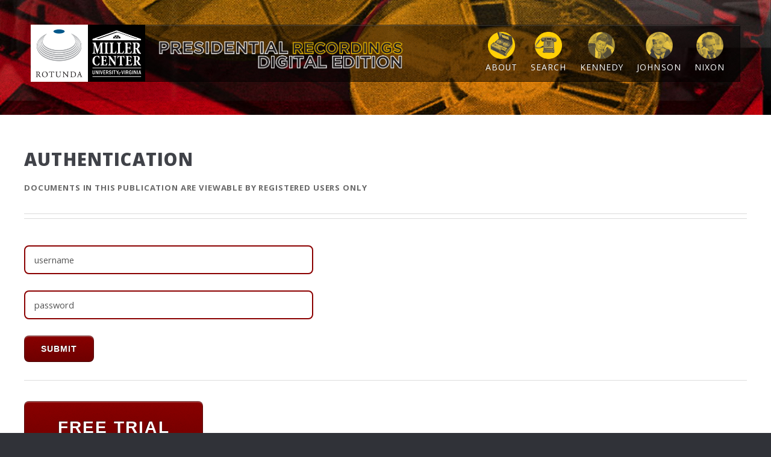

--- FILE ---
content_type: text/html; charset=utf-8
request_url: https://prde.upress.virginia.edu/conversations/4006127
body_size: 2823
content:
<!DOCTYPE html SYSTEM "about:legacy-compat">
<html xmlns="http://www.w3.org/1999/xhtml">
  <head>
    <meta http-equiv="Content-Type" content="text/html; charset=utf8" />
    <title>Lyndon B. Johnson and Dean Rusk on 3 November 1968</title>
    <meta name="description" content="" />
    <meta name="keywords" content="" />
    <meta name="user" content="nobody" />
    <script src="/application/custom/js/jquery.min.js"></script>
    <script src="/application/custom/js/jquery.dropotron.min.js"></script>
    <script src="/application/custom/js/skel.min.js"></script>
    <script src="/application/custom/js/skel-layers.min.js"></script>
    <script src="/application/custom/js/init.js"></script>
    <script type="text/javascript" src="https://use.typekit.net/hyq7ary.js"></script>
    <script type="text/javascript">
                    //
                    try {
                        Typekit.load();
                    }
                    catch (e) {
                    }</script>
    <link rel="stylesheet" type="text/css" href="/application/custom/sticky/start/content/global.css" />
    <link rel="icon" type="image/png" href="/application/custom/images/favicon_browser.png" />
    <script type="text/javascript" src="/application/custom/sticky/start/java/FWDMSP.js"></script>
    <script src="/application/custom/js/main.js"></script>
    <script>(function(w,d,s,l,i){w[l]=w[l]||[];w[l].push({'gtm.start':
          new Date().getTime(),event:'gtm.js'});var f=d.getElementsByTagName(s)[0],
          j=d.createElement(s),dl=l!='dataLayer'?'&amp;l='+l:'';j.async=true;j.src=
          'https://www.googletagmanager.com/gtm.js?id='+i+dl;f.parentNode.insertBefore(j,f);
          })(window,document,'script','dataLayer','GTM-KG7PJ6D');
        </script>
    <script async="async" src="https://www.googletagmanager.com/gtag/js?id=UA-170309130-1"></script>
    <script>
          window.dataLayer = window.dataLayer || [];
          function gtag(){dataLayer.push(arguments);}
          gtag('js', new Date());
          
          gtag('config', 'UA-170309130-1');
        </script>
  </head>
  <body class="no-sidebar" id="PRDE:4006127"><div id="header-wrapper"><div class="container"><div class="row"><div class="12u"><header id="header">
	      <div class="inner"><h1 id="logo"><a href="http://www.upress.virginia.edu/rotunda/"><img src="/application/custom/images/logo-rotunda.png" id="logo-rotunda" /></a><a href="http://www.millercenter.org"><img src="/application/custom/images/logo-miller-center.png" id="miller-center-logo" /></a><a href="/"><img src="/application/custom/images/title-large.png" id="banner-title" /></a></h1><nav id="nav">
		  <ul>
		    <li><a href="/content/about"><img src="/application/custom/images/circle-recorder.png" /><span>About</span></a></li>
		    <li><a href="search"><img src="/application/custom/images/circle-phone.png" /><span>Search</span></a></li>
		    <li><a href="/content/kennedy"><img src="/application/custom/images/kennedy-yellow-circle.png" /><span>Kennedy</span></a><ul>
			<li><a href="/content/kennedy" class="icon fa-file-text-o">
                                    Introduction</a></li>
			<li><a href="/content/search?q=&amp;f=administration*_*Kennedy" class="icon fa-search"> Recordings</a></li>
		      </ul></li>
		    <li><a href="/content/johnson"><img src="/application/custom/images/johnson-yellow-circle.png" /><span>Johnson</span></a><ul>
			<li><a href="/content/johnson" class="icon fa-file-text-o">
                                    Introduction</a></li>
			<li><a href="/content/search?q=&amp;f=administration*_*Johnson" class="icon fa-search"> Recordings</a></li>
		      </ul></li>
		    <li><a href="/content/nixon"><img src="/application/custom/images/nixon-yellow-circle.png" /><span>Nixon</span></a><ul>
			<li><a href="/content/nixon" class="icon fa-file-text-o">
                                    Introduction</a></li>
			<li><a href="/content/search?q=&amp;f=administration*_*Nixon" class="icon fa-search"> Recordings</a></li>
		      </ul></li>
		  </ul>
		</nav></div>
	    </header></div></div></div></div><div id="main-wrapper"><div class="wrapper style2"><div class="inner"><div class="container"><div class="row"><div class="12u skel-cell-important"><div id="content"><section>
		    <header class="major">
		      <h2>Authentication</h2>
		      <p>Documents in this publication are viewable by registered users
                                only</p>
		    </header>
		    <form id="login-form" method="post" action="/application/custom/login.xqy">
		      <input name="user" class="login" type="text" value="" placeholder="username" id="user" />
		      <input name="doc" type="hidden" value="4006127.xml" />
		      <br />
		      <br />
		      <input class="login" type="password" placeholder="password" name="pass" value="" />
		      <br />
		      <br />
		      <button class="button" type="submit">submit</button>
		    </form>
		  </section><hr /><br /><section>
		    <header class="major">
		      <h2><a href="http://rotunda.upress.virginia.edu/register/"><button class="button">FREE TRIAL</button></a></h2>
		      <p>Anyone may <a href="http://rotunda.upress.virginia.edu/register/" style="color: darkred; font-weight: bold;">register for a 48-hour
                                  FREE TRIAL</a> allowing access to all Rotunda publications.</p>
		      <p>Institutional customers may <a href="http://rotunda.upress.virginia.edu/register/default.xqy?type=extended" style="color: darkred; font-weight: bold;">request an extended
                                  trial.</a></p>
		    </header>
		    <p>Rotunda publications are available for purchase by libraries,
                              schools, and individuals. For information on pricing or availability,
                              contact Jason Coleman, ROTUNDA Marketing Director, at 434-924-1450 or
                                <a href="mailto:jcoleman@virginia.edu">jcoleman@virginia.edu.</a></p>
		  </section></div></div></div></div></div></div></div><div id="footer-wrapper"><footer id="footer" class="container">
	<div class="row"><div class="3u"><section>
	      <ul class="divided">
		<li><a href="http://www.virginia.edu/copyright.html#privacy" class="icon fa-eye"> Read privacy policy</a></li>
		<li><a href="mailto:rotunda-bugs@virginia.edu" class="icon fa-bug"> Report a
                            bug or error</a></li>
		<li>ISBN 978-0-8139-3717-5</li>
	      </ul>
	    </section></div><div class="6u"><section>
	      <p>Rotunda was created for the publication of original digital scholarship
                        along with newly digitized critical and documentary editions in the
                        humanities and social sciences. The collection combines the originality,
                        intellectual rigor, and scholarly value of traditional peer-reviewed
                        university press publishing with thoughtful technological innovation
                        designed for scholars and students.</p>
	    </section><section>
	      <p>The Miller Center is a nonpartisan affiliate of the University of Virginia
                        that specializes in presidential scholarship, public policy, and political
                        history and strives to apply the lessons of history to the nation’s most
                        pressing contemporary governance challenges.</p>
	    </section></div><div class="3u"><section>
	      <p>Rotunda editions were established by generous grants from the Andrew W.
                        Mellon Foundation and the President’s Office of the University of
                        Virginia</p>
	    </section><section>
	      <p>The Miller Center’s Presidential Recordings Program is funded in part by
                        the National Historical Publications and Records Commission</p>
	    </section></div></div>
	<div class="row"><div class="12u"><div id="copyright"><ul class="menu">
		<li>Copyright 2025 by the Rector and Visitors of the University of Virginia.
                          All rights reserved</li>
	      </ul></div></div></div>
      </footer></div></body>
</html>


--- FILE ---
content_type: text/css; charset=UTF-8
request_url: https://prde.upress.virginia.edu/application/custom/sticky/start/content/global.css
body_size: 352
content:
/* This css files is used to format the categories description text */

.fontTest{
	font-family:myFont;
	font-size:30px;
	color:#FFFFFF;
	background-color:#000000;
	display:inline-block;
}

/* minimal dark */
.minimalDarkCategoriesTitle{
	color:#BBBBBB;
	margin:5px;
	margin-top:6px;
	line-height:16px;
	font-weight:100;
}

.minimalDarkCategoriesType{
	color:#BBBBBB;
	margin:5px;
	margin-top:-4px;
	line-height:16px;
	font-weight:100;
}

.minimalDarkCategoriesTypeIn{
	color:#BBBBBB;
}

.minimalDarkCategoriesDescription{
	color:#BBBBBB;
	margin:5px;
	margin-top:-4px;
	line-height:16px;
	line-height:16px;
	font-weight:100;
}

.bold{
	font-weight:bold;
	color:#FFFFFF;
}

/* minimal white */
.minimalWhiteCategoriesTitle{
	color:#000000;
	margin:5px;
	margin-top:6px;
	line-height:16px;
	font-weight:100;
}

.minimalWhiteCategoriesType{
	color:#000000;
	margin:5px;
	margin-top:-4px;
	line-height:16px;
	font-weight:100;
}

.minimalWhiteCategoriesTypeIn{
	color:#222222;
}

.minimalWhiteCategoriesDescription{
	color:#000000;
	margin:5px;
	margin-top:-4px;
	line-height:16px;
	line-height:16px;
	font-weight:100;
}

.boldWhite{
	font-weight:bold;
	color:#000000;
}

--- FILE ---
content_type: text/css; charset=UTF-8
request_url: https://prde.upress.virginia.edu/application/custom/css/style.css
body_size: 6488
content:
@charset "UTF-8";
@import url('https://fonts.googleapis.com/css?family=Open+Sans:400,400italic,700,800');
@import url('font-awesome.min.css');

/*
	ZeroFour by HTML5 UP
	html5up.net | @n33co
	Free for personal and commercial use under the CCA 3.0 license (html5up.net/license)
*/

/*********************************************************************************/
/* Basic                                                                         */
/*********************************************************************************/

#miller-center-logo {
    height: 95px;
}

#logo-rotunda {
    height: 95px;
}

body.homepage #banner-title {
    display: none;
}

#banner-title {
    width: 450px; height: 100%; padding: 20px;
}

div.metadata {
    display: inline-block;
    text-transform: uppercase;
    font-family:"john-doe",serif;
    margin-right: 1.5em;
}

span.correction {
  border-bottom: 1px dotted red;
}

span.metadata-value {
    color: red;
    font-size: 18px;
    border-bottom: 2px solid black;
    padding-left: 1ex;
    padding-right: 1ex;
}

span.metadata-label {

    font-size: 16px;

    color: black;
}

div.editorial_note {
  margin-bottom:1em;
}

span.rend-footnote {
    display: none;
    font: 18px/26px  "karmina-sans" !important;
    color:black;
    border-bottom:1px dotted gray;
}

span.footnote {
    display: inline;
    color: red;
    padding-left:1px;
}

span.footnote span:first-child {
    cursor: pointer;
}

span.note-number {
   font-size:smaller;
   padding-left:3px;
}

.bubblehead {
	border-radius: 20px;
	margin-right: 10px;
	height: 100px;
	padding: 5px;
}

body.conversation .bubblehead {
    float: left;
}

li.typewriter {
    border-bottom: 1px solid gray;
}

.typewriter {
	font-family:"john-doe",serif;
}

	body
	{
		background: #303238 url('/application/custom/css/images/bg01.png');
	}

		body.is-loading *
		{
			-moz-transition: none !important;
			-webkit-transition: none !important;
			-o-transition: none !important;
			-ms-transition: none !important;
			transition: none !important;
			-moz-animation: none !important;
			-webkit-animation: none !important;
			-o-animation: none !important;
			-ms-animation: none !important;
			animation: none !important;
		}

	body,input,select,textarea
	{
		font-family: 'Open Sans', sans-serif;
		color: black;
		font-weight: 400;
	}

	a
	{
		color: inherit;
		text-decoration: none;
	}
	
	a.norton {
  color:darkred; font-weight:bold;
}


	a.audio_link {
	  padding-left:1px;
	  padding-right:3px;
	}

	a.audio_link:hover {
	  background-color:#EAA;
	  text-decoration:none;
	  border:1px solid darkred;
	  padding-right:1px;
	}

		a:hover
		{
			text-decoration: underline;
		}

  article a, p.ebooks a, a.ext_ref {
    color:darkred;
  }

  a.fn {
    /*color:blue;*/
    font-size:90%;
    line-height:0.9;
    vertical-align:super;
    /*padding-left:2px;*/
    padding-right:2px;
  }

	h1, h2, h3, h4, h5, h6
	{
		text-transform: uppercase;
		font-weight: 800;
		letter-spacing: 0.04em;
		color: #404248;
		margin: 0 0 1em 0;
		line-height: 1.2em;
	}

	h1 a, h2 a, h3 a, h4 a, h5 a, h6 a
	{
		color: inherit;
		text-decoration: none;
		outline: 0;
	}

	h2
	{
		font-size: 2em;
		margin: 0 0 1.5em 0;
		line-height: 1em;
	}

	h2.main {
	    font-size: 2.5em;
	}

		h2.icon
		{
			line-height: 48px;
		}

			h2.icon:before
			{
				position: relative;
				top: 0.05em;
				margin-right: 0.5em;
				opacity: 0.25;
			}

	h3
	{
		font-size: 1.35em;
		margin-top: 1.5em;
	}

	b, strong
	{
		color: #404248;
		font-weight: 700;
	}

	i, em
	{
		font-style: italic;
	}

	br.clear
	{
		clear: both;
	}

	sub
	{
		position: relative;
		top: 0.5em;
		font-size: 0.8em;
	}

	sup
	{
		position: relative;
		top: -0.5em;
		font-size: 0.8em;
	}

	hr
	{
		border: 0;
		border-top: solid 1px #ddd;
	}

	hr.essay {
	  width:70%;
	}

	blockquote
	{
	  margin-top:1em; margin-bottom:1em;
		padding: 0 0 0 2em;
	}

	blockquote.kennedy { margin-top:1em; margin-bottom:1em;
		padding: 0 6em 0 2em;}
	blockquote p {text-indent:1.5em; margin:1ex 0 1ex 0;}

	blockquote.left p {text-indent:0;}

	p, ul, ol, dl, table
	{
		margin-bottom: 1em;
	}

	p.author {
	  font-size:1.2em;
	  padding-top:1em !important;
	}


	div.render-incident {
	  /*padding-top:1em;*/
	  padding-bottom:1em;
	}

	div.render-incident.born-digital {
	  font-style:italic;
	}

	div.render-incident.born-digital em {
	  font-style:normal;
	}

	p.incident {
	  font-family: 'Open Sans', sans-serif;
	}

	p.incident.born-digital {
	  font-style:italic;
	}

	span.incident {
	  font-style:italic;
	  font-family: "Open Sans", sans-serif;
	}

	span.incident:before {
	  content: "[";
	  padding-left:1ex;
	}

	span.incident:after {
	  content: "]";
	}

	span.render-stage, span.render-unclear {
	  font-family: 'Open Sans', sans-serif;
	}

	.date
	{
		display: block;
		text-transform: uppercase;
		font-weight: 700;
		letter-spacing: 0.065em;
		font-size: 0.9em;
		color: #696969;
		margin: 0 0 0.25em 0;
	}

	/* Section/Article */

		section,
		article
		{
			margin-bottom: 2em;
		}

		section#notes, section#appendix {
		  border-top:1px solid gray;
		  padding-top:1em;
		}

		section > :last-child,
		article > :last-child
		{
			margin-bottom: 0;
		}

		section:last-child,
		article:last-child
		{
			margin-bottom: 0;
		}

        section.results {
            margin-bottom: 4em;
        }

		header
		{
			margin: 0 0 2em 0;
		}

			header h2, header h3
			{
				margin: 0 0 0.25em 0;
			}

			header p
			{
				display: block;
				text-transform: uppercase;
				font-weight: 700;
				letter-spacing: 0.065em;
				font-size: 0.9em;
				color: #696969;
				margin: 0;
				line-height: 1.1em;
			}

				header p strong
				{
					color: #404248;
					font-weight: 800;
				}

		header p.transcriptEditors {
		  text-transform:none;
		}

		span.editedBy {
		  font-variant:small-caps;
		}

		footer
		{
			margin: 2.5em 0 0 0;
		}

		header.major
		{
			border-bottom: solid 1px #dbdbdb;
			margin: 0 0 3em 0;
		}

        header.major.results {
            margin: 3em 0 1em 0;
        }
        
        header.major.results a {
          line-height:1.3;
        }

        header.major.results p {
            line-height: 1em;
            letter-spacing: normal;
            text-transform: none;
        }

			header.major:after
			{
				content: '';
				display: block;
				border-top: solid 1px #dbdbdb;
				height: 8px;
			}

			header.major h2,
			header.major h3
			{
				margin: 0 0 1.2em 0em;

			}

			header.major p
			{
				margin: 0 0 1.5em 0;
				position: relative;
				top: -1em;
				line-height:1.5;
			}


	/* Forms */

		form
		{
		}

			form label
			{
				display: block;
				text-transform: uppercase;
				font-weight: 800;
				letter-spacing: 0.04em;
				color: #404248;
				margin: 0 0 1em 0;
				font-size: 0.8em;
			}

			form input[type="text"],
			form input[type="email"],
			form input[type="password"],
			form select,
			form textarea
			{
				-webkit-appearance: none;
				display: inline-block;
				width: 80%;
				border-radius: 8px;
				border: solid 2px darkred;
			}

			input.login
			{
				width: 40% !important;
			}



				form input[type="text"]:focus,
				form input[type="email"]:focus,
				form input[type="password"]:focus,
				form select:focus,
				form textarea:focus
				{
					box-shadow: 0 0 2px 1px #4091bf;
				}

			form input[type="text"],
			form input[type="email"],
			form input[type="password"],
			form select
			{
				line-height: 3em;
				padding: 0 1em;
			}

			form textarea
			{
				min-height: 9em;
				padding: 1em;
			}

			form .formerize-placeholder
			{
				color: #555 !important;
			}

			form ::-webkit-input-placeholder
			{
				color: #555 !important;
			}

			form :-moz-placeholder
			{
				color: #555 !important;
			}

			form ::-moz-placeholder
			{
				color: #555 !important;
			}

			form :-ms-input-placeholder
			{
				color: #555 !important;
			}

			form ::-moz-focus-inner
			{
				border: 0;
			}

	/* Tables */

		table
		{
			width: 100%;
		}

			table.default
			{
				width: 100%;
			}

				table.default tr
				{
					border-top: solid 1px #eee;
				}

					table.default tr:first-child
					{
						border-top: 0;
					}

				table.default td
				{
					padding: 0.5em 1em 0.5em 1em;
				}

				table.default th
				{
					text-align: left;
					padding: 0.5em 1em 0.5em 1em;
					text-transform: uppercase;
					font-weight: 800;
					letter-spacing: 0.04em;
					margin: 0 0 1em 0;
					font-size: 0.8em;
				}

				table.default thead
				{
					background: #404248;
					color: #fff;
				}

				table.default tfoot
				{
				}

				table.default tbody
				{
				}

	table.footnotes td:first-child {
	  padding-right:1ex;
	}

  td.fn_no {
    /* footnote numbering cells*/
    color:blue;
    padding-right:1ex;
  }

	/* Image */

		.image
		{
			position: relative;
			display: inline-block;
		}

			.image img
			{
				display: block;
				width: 100%;
				border-radius: 8px;
				margin-bottom: 2em;
			}

			/*
				Adds a grain-y overlay to your images. Delete this entire rule if
				that's not something you want.
			*/
			/*
.image:before
			{
				content: '';
				display: block;
				position: absolute;
				left: 0;
				top: 0;
				background: url('images/bg01.png');
				width: 100%;
				height: 100%;
				opacity: 0.75;
			}
*/

			.image.fit
			{
				display: block;
				width: 100%;
			}

			.image.featured
			{
				display: block;
				width: 100%;
				margin: 0 0 2.5em 0;
			}

			.image.logo
			{
				width: 100px;
				top: 30%;
				left: 1em;
			}

			.image.left
			{
				float: left;
				margin: 0 2em 2em 0;
			}

			.image.right
			{
				float: right;
				margin: 0 2em 2em 2em;
			}

			.image.centered
			{
				display: block;
				margin: 0 0 2.5em 0;
			}

				.image.centered img
				{
					margin: 0 auto;
					width: auto;
				}

	/* Button */

		input[type="button"],
		input[type="submit"],
		input[type="reset"],
		.button
		{
			-webkit-appearance: none;
			position: relative;
			display: inline-block;
			background-color: darkred;
			background-image: -moz-linear-gradient(top, rgba(0,0,0,0), rgba(0,0,0,0.2)), url('images/bg02.png');
			background-image: -webkit-linear-gradient(top, rgba(0,0,0,0), rgba(0,0,0,0.2)), url('images/bg02.png');
			background-image: -o-linear-gradient(top, rgba(0,0,0,0), rgba(0,0,0,0.2)), url('images/bg02.png');
			background-image: -ms-linear-gradient(top, rgba(0,0,0,0), rgba(0,0,0,0.2)), url('images/bg02.png');
			background-image: linear-gradient(top, rgba(0,0,0,0), rgba(0,0,0,0.2)), url('images/bg02.png');
			border-radius: 8px;
			box-shadow: inset 0px 0px 0px 1px rgba(0,0,0,0.35), inset 0px 2px 1px 0px rgba(255,255,255,0.35);
			text-shadow: -1px -1px 0 rgba(0,0,0,0.5);
			color: #fff !important;
			text-decoration: none;
			text-transform: uppercase;
			font-weight: 800;
			font-size: 0.95em;
			letter-spacing: 0.075em;
			padding: 1em 2em;
			outline: 0;
			border: 0;
			white-space: nowrap;
			cursor: pointer;

			-moz-transition: background-color 0.2s ease-in-out;
			-webkit-transition: background-color 0.2s ease-in-out;
			-o-transition: background-color 0.2s ease-in-out;
			-ms-transition: background-color 0.2s ease-in-out;
			transition: background-color 0.2s ease-in-out;

			 -webkit-touch-callout: none;
   -webkit-user-select: none;
   -khtml-user-select: none;
   -moz-user-select: none;
   -ms-user-select: none;
   user-select: none;
		}

			input[type="button"]:hover,
			input[type="submit"]:hover,
			input[type="reset"]:hover,
			.button:hover
			{
				background-color: red;
			}

			input[type="button"]:active,
			input[type="submit"]:active,
			input[type="reset"]:active,
			.button:active
			{
				background-color: red;
			}

			.button.icon
			{
			}

				.button.icon:before
				{
					opacity: 0.5;
					margin-right: 0.5em;
					position: relative;
					top: 0.05em;
				}

			input[type="button"].small,
			input[type="submit"].small,
			input[type="reset"].small,
			.button.small
			{
				font-size: 1em;
				padding: 1em 2.25em;
				margin-top: 1em;
			}

			.button.essay {
			  margin-bottom:1em;
			  font-size:0.8em;
			  padding:0.8em 1em;
			}

      .button.searchForm {
			  font-size:0.8em;
			}

			input[type="button"].medium,
			input[type="submit"].medium,
			input[type="reset"].medium,
			.button.medium
			{
				font-size: 1.25em;
				padding: 1em 2em;
			}

			input[type="button"].big,
			input[type="submit"].big,
			input[type="reset"].big,
			.button.big
			{
				font-size: 1.5em;
				padding: 1em 2.25em;
			}

			input[type="button"].alt,
			input[type="submit"].alt,
			input[type="reset"].alt,
			.button.alt
			{
				background-color: red;
			}

				input[type="button"].alt:hover,
				input[type="submit"].alt:hover,
				input[type="reset"].alt:hover,
				.button.alt:hover
				{
					background-color: black;
				}

				input[type="button"].alt:active,
				input[type="submit"].alt:active,
				input[type="reset"].alt:active,
				.button.alt:active
				{
					background-color: black;
				}

	/* List */

		dl.contact
		{
		}

			dl.contact dt
			{
				display: block;
				text-transform: uppercase;
				font-weight: 700;
				letter-spacing: 0.065em;
				font-size: 0.9em;
				color: #696969;
				float: left;
				width: 6em;
			}

			dl.contact dd
			{
				margin: 0 0 1em 6em;
			}

		ul
		{
		}

			ul.default
			{
				list-style: disc;
				padding-left: 1em;
			}

				ul.default li
				{
					padding-left: 0.5em;
				}

			ul.actions
			{
			}

				ul.actions li
				{
					display: inline-block;
					padding: 0 0 0 0.25em;
					margin: 0 0 0 0.25em;
				}

					ul.actions li:first-child
					{
						margin-left: 0;
						padding-left: 0;
					}

			ul.menu
			{
			}

				ul.menu li
				{
					border-left: solid 1px #eee;
					display: inline-block;
					padding: 0 0 0 1em;
					margin: 0 0 0 1em;
				}

					ul.menu li:first-child
					{
						border-left: 0;
						margin-left: 0;
						padding-left: 0;
					}

			ul.divided
			{
			}

				ul.divided li
				{
					border-top: solid 1px #eee;
					padding: 0.5em 0 0 0;
					margin: 0.5em 0 0 0;
				}

					ul.divided li:first-child
					{
						border-top: 0 !important;
						padding-top: 0 !important;
						margin-top: 0 !important;
					}

		ol
		{
		}

			ol.default
			{
				list-style: decimal;
				padding-left: 1.25em;
			}

				ol.default li
				{
					padding-left: 0.25em;
				}

	/* Box */

		.box
		{
		}

			.box.excerpt
			{
				position: relative;
				overflow: hidden;
			}

				.box.excerpt header
				{
					margin: 0 0 1em 0;
				}

				.box.excerpt .image
				{
					margin-bottom: 0;
				}

				.box.excerpt p
				{
					margin-bottom: 0;
				}

			.box.feature1
			{
				text-align: center;
			}

				.box.feature1 header.first
				{
				}

					.box.feature1 header.first h2
					{
						font-size: 2.5em;
					}

					.box.feature1 header.first p
					{
						font-size: 1.2em;
					}

				.box.feature1 header.second
				{
					position: relative;
					display: inline-block;
					text-align: left;
					margin: 0 auto;
					white-space: nowrap;
					left: 24px;
				}

					.box.feature1 header.second p
					{
						line-height: 1em;
					}

					.box.feature1 header.second:before
					{
						font-size: 48px;
						position: absolute;
						right: 100%;
						margin-right: 18px;
						opacity: 0.5;
						bottom: -4px;
					}

			.box.feature2
			{
				text-align: none;
			}

			.box.article-list
			{
			}

				.box.article-list article
				{
					border-bottom: solid 1px #dbdbdb;
					margin: 0 0 2.75em 0;
					padding: 0 0 2.75em 0;
				}

				.box.article-list article:last-child
				{
					border-bottom: 0;
					margin-bottom: 0;
					padding-bottom: 0;
				}

/*********************************************************************************/
/* Icons                                                                         */
/*********************************************************************************/

	.pull-left {
		margin-right: .3em;
		margin-bottom: 1em;
	}

	.icon {
		text-decoration: none;
	}

		.icon:before {
			display: inline-block;
			font-family: FontAwesome;
			font-size: 1.25em;
			text-decoration: none;
			font-style: normal;
			font-weight: normal;
			line-height: 1;
			-webkit-font-smoothing:antialiased;
			-moz-osx-font-smoothing:grayscale;
		}

		.icon > .label {
			display: none;
		}

/*********************************************************************************/
/* Banner                                                                        */
/*********************************************************************************/

	#banner
	{
		text-align: center;
	}

		#banner h2
		{
			border-left: 0;
			border-right: 0;
			color: #fff;
			color: rgba(255,255,255,0.75);
			font-size: 2.35em;
			font-weight: 700;
			line-height: 1.3em;
			margin: 0 0 1.5em 0;
		}

			#banner h2 strong
			{
				font-weight: 800;
				color: inherit;
			}

			#banner h2:before
			{
				content: '';
				display: block;
				border-color: #888;
				border-color: rgba(255,255,255,0.25);
				margin: 10px 0 1.25em 0;
			}

			#banner h2:after
			{
				content: '';
				display: block;
				border-color: #888;
				border-color: rgba(255,255,255,0.25);
				margin: 1.25em 0 10px 0;
			}

		#banner p
		{
			text-transform: uppercase;
			color: #fff;
			color: rgba(255,255,255,0.75);
			font-size: 1.5em;
			font-weight: 700;
			line-height: 1.3em;
			letter-spacing: 0.04em;
		}

/*********************************************************************************/
/* Wrappers                                                                      */
/*********************************************************************************/

	#header-wrapper
	{
		background: url('images/bg01.png'), url('/application/custom/images/tape-recorder.jpg');
      background-position: top left, top center;
		background-size: auto, cover;
	}

	#banner-wrapper
	{
	}

	#main-wrapper
	{
		/*background: #fff;*/
	}

	#footer-wrapper
	{
		position: relative;
		background-image:		-moz-linear-gradient(top, rgba(0,0,0,0), rgba(0,0,0,0.5)),		url('/application/custom/css/images/bg03.png'),		url('/application/custom/css/images/bg02.png');
		background-image:		-webkit-linear-gradient(top, rgba(0,0,0,0), rgba(0,0,0,0.5)),	url('/application/custom/css/images/bg03.png'),		url('/application/custom/css/images/bg02.png');
		background-image:		-o-linear-gradient(top, rgba(0,0,0,0), rgba(0,0,0,0.5)),		url('/application/custom/css/images/bg03.png'),		url('/application/custom/css/images/bg02.png');
		background-image:		-ms-linear-gradient(top, rgba(0,0,0,0), rgba(0,0,0,0.5)),		url('/application/custom/css/images/bg03.png'),		url('/application/custom/css/images/bg02.png');
		background-image:		linear-gradient(top, rgba(0,0,0,0), rgba(0,0,0,0.5)),			url('/application/custom/css/images/bg03.png'),		url('/application/custom/css/images/bg02.png');
		background-repeat:		repeat-x,														no-repeat,					repeat;
		background-size:		100% 100%,														100% 15em,					auto auto;
		background-position:	top left,														top center,					top left;
	}

	.wrapper
	{
	}

		.wrapper > .inner
		{
			position: relative;
			z-index: 2;
		}

		.wrapper.style1
		{
			position: relative;
			text-shadow: 1px 1px 0 #fff;
			background-color:		#fff;
			background-image:		url('images/bg03.png'),		url('images/bg04.png'),		url('images/bg02.png');
			background-repeat:		no-repeat,					no-repeat,					repeat;
			background-size:		100% 15em,					100% 15em,					auto auto;
			background-position:	top center,					bottom center,				top left;
		}

		.wrapper.style2
		{
		  background: white;
		}

		.wrapper.style3
		{
			position: relative;
			text-shadow: 1px 1px 0 #fff;
			background-color:		#fff;
			background-image:		url('images/bg03.png'),		url('images/bg02.png');
			background-repeat:		no-repeat,					repeat;
			background-size:		100% 15em,					auto auto;
			background-position:	top center,					top left;
		}

/*********************************************************************************/
/* Header                                                                        */
/*********************************************************************************/

	#header
	{
		margin-bottom: 0;
	}


/*********************************************************************************/
/* Footer                                                                        */
/*********************************************************************************/

	#footer
	{
	   color: #acb2bf;
		padding-bottom: 5em;
		text-shadow: -1px -1px 0 rgba(0,0,0,0.5);
		position: relative;
		z-index: 2;
	}

		#footer h2
		{
			font-size: 1.35em;
			color: #fff;
		}

		#footer strong
		{
			color: #fff;
		}

		#footer a
		{
			color: #acb2bf;
		}

		#footer .button.alt
		{
			box-shadow: inset 0px 0px 0px 1px rgba(0,0,0,0.75), inset 0px 2px 1px 0px rgba(255,255,255,0.25);
		}

		#footer ul.divided li,
		#footer ul.menu li
		{
			border-color: #444;
			border-color: rgba(255,255,255,0.075);
		}

			#footer ul.divided li a
			{
				text-decoration: none;
			}

		#footer ul.menu
		{
			margin: 0;
		}

		#footer dl.contact dt
		{
			color: #ddd;
		}

	#copyright
	{
		border-top: solid 1px;
		border-color: #444;
		border-color: rgba(255,255,255,0.075);
		text-align: center;
		margin-top: 2em;
		padding: 1em 0 0em 0;
		color: inherit;
	}

		#copyright a
		{
			color: inherit;
		}

/* PRINT STYLES FOLLOW */

    @media print {
      /* RULES FOR ANY PRINT PAGE*/
      @page {
        margin:0.75in;
      }
      html {

      }
      body {
        background-color:white;
        background-image:none;
        min-width:0 !important;
      }

      /* don't use minimum sizing!! breaks Chrome */
      .container {
        width: auto;
        font-size:8pt;
        line-height:1.4em;
        }


      .null,
      div#header-wrapper,
      #footer-wrapper,
      .goto_nav,
      #skel-layers-inactiveWrapper,
      #skel-layers-activeWrapper{
        display:none;
      }

      div#main-wrapper > div.wrapper:first-child:before {
        font-size: 10pt;
        font-family: Helvetica, sans-serif;
        display:block;
        padding-bottom:1em;
        line-height:12pt;
        color:red;
        content: "Printed from PRESIDENTIAL RECORDINGS DIGITAL EDITION, prde.upress.virginia.edu. Copyright 2014 by the Rector and Visitors of the University of Virginia. All rights reserved.";
      }

      div#main-wrapper > div.wrapper {
        padding-top:0;
      }

      div#content p {
        font-family:arial, helvetica, sans-serif;
        font-size:11pt;
        line-height:13pt;
      }

      /* RULES FOR CONVERSATION PAGE */

      /* Following is temporary solution for suppressing Sticky Player player.
         Relies on the fact that at the moment its divs are direct children
         of <html>.
      */

      html > div, body + div  {
        /*  suppress player div etc. */
        display:none;
      }

      header.major {
        padding-bottom:0;
      }
      div.metadata {
        padding-bottom:1.5em;
      }
      span.metadata-label, span.metadata-value {
        font-size:10pt;
      }
      .bubblehead {
       	border-radius: 15px;
       	margin-right: 8px;
       	height: 75px;
       	padding: 5px;
      }


      /* adjust vertical spacing*/
      .conversation div.wrapper
      {
        padding-top:0 !important;
        padding-bottom:0 !important;
        }
      .conversation div.wrapper.style1 {
        background-image:none;
        padding-top:0 !important;
        padding-bottom:0 !important;
      }
      .row.quarter > * {
        padding-top:0 !important; padding-bottom:0 !important;
      }

      /* show notes*/
      span.fa {display:none;}
      span.rend-footnote:before { content: "{Note: "; font-style:italic;}
      span.rend-footnote:after { content: "}"; font-style:italic;}
      span.rend-footnote {
        display: inline !important;
        font: 8pt sans-serif !important;
        color:black;
       }

      /* following are elements to suppress */
      .conversation div#header-wrapper,
      .conversation p#NextPreviousButtons,
      .conversation ul#playlists,
      .conversation ul#playlist1
       {
        display:none;
      }
      /* END RULES FOR CONVERSATION PAGE */
    }

 /* END PRINT STYLES */
 


--- FILE ---
content_type: text/css; charset=UTF-8
request_url: https://prde.upress.virginia.edu/application/custom/css/style-desktop.css
body_size: 1360
content:
/*
	ZeroFour by HTML5 UP
	html5up.net | @n33co
	Free for personal and commercial use under the CCA 3.0 license (html5up.net/license)
*/

		section header.major p {
			margin: 0 0 1.5em 0;
		}

		section header.major.results p {
			margin: 0 0 .3em 0;
		}

h2 {
	line-height: 1.1em;
}

/*********************************************************************************/
/* Basic                                                                         */
/*********************************************************************************/

	body,input,select,textarea
	{
		font-size: 11pt;
		line-height: 1.85em;
	}

/*********************************************************************************/
/* Sidebar                                                                       */
/*********************************************************************************/

	#sidebar h2
	{
		font-size: 1.5em;
	}

/*********************************************************************************/
/* Wrappers                                                                      */
/*********************************************************************************/

	#header-wrapper
	{
		padding: 3em 0;
	}

	#banner-wrapper
	{
	}

	#main-wrapper
	{
	}

	#footer-wrapper
	{
		padding: 3em 0 3em 0;
	}

	.wrapper
	{
		padding: 4em 0 3em 0;
	}

/*********************************************************************************/
/* Header                                                                        */
/*********************************************************************************/



	#header
	{
		position: relative;
		border-radius: 10px;
		padding: 0.75em;
	}

		#header .inner
		{
			position: relative;
			height: 95px;
			background-color: rgba(0, 0, 0,0.5);
			border-radius: 0px;
			box-shadow: inset 0px 0px 0px 1px rgba(0,0,0,0.45), inset 0px 2px 1px 0px rgba(255,255,255,0.15);
			text-shadow: -1px -1px 0 rgba(0,0,0,0.5);
		}

		#header h1
		{
			top: 50%;
			margin-top: -0.65em;
			font-size: 1.5em;
			color: #fff;
		}

/*********************************************************************************/
/* Nav                                                                           */
/*********************************************************************************/

#nav {
   position: absolute;
   right: 1em;
   top:0;
   
}
	#nav > ul
	{
		display:flex;
		flex-direction:row;
		/* line-height: 5.5em; */
	}

    #nav > ul > li > a {
        display:flex;
        flex-direction:column;
    }
        
		#nav > ul > li > a > img {
			height: 50px;
			margin: 0 auto;
			padding-top: 5px;
		}

   
      
		

			#nav > ul > li > a,
			#nav > ul > li > span
			{
				color: #fff;
				text-decoration: none;
				text-transform: uppercase;
				font-size: 0.95em;
				letter-spacing: 0.075em;
				padding: 0.5em 0.8em 0.5em 0.8em;
				border-radius: 6px;
				outline: 0;
			}

				#nav > ul > li.active > a,
				#nav > ul > li.current_page_item > a,
				#nav > ul > li.active > span,
				#nav > ul > li.current_page_item > span
				{
					background: rgba(0,0,0,0.15);
					box-shadow: inset 1px 1px 0px 0px rgba(0,0,0,0.025), 1px 1px 0px 0px rgba(255,255,255,0.025);
				}

			
		
	.dropotron
	{
		position: relative;
		background-color: rgba(0,0,0,0.5);
		background-image: -moz-linear-gradient(top, rgba(0,0,0,0.35), rgba(0,0,0,0)), url('images/bg02.png');
		background-image: -webkit-linear-gradient(top, rgba(0,0,0,0.35), rgba(0,0,0,0)), url('images/bg02.png');
		background-image: -o-linear-gradient(top, rgba(0,0,0,0.35), rgba(0,0,0,0)), url('images/bg02.png');
		background-image: -ms-linear-gradient(top, rgba(0,0,0,0.35), rgba(0,0,0,0)), url('images/bg02.png');
		background-image: linear-gradient(top, rgba(0,0,0,0.35), rgba(0,0,0,0)), url('images/bg02.png');
		border-radius: 8px;
		box-shadow: inset 0px 0px 0px 1px rgba(0,0,0,0.5), inset 0px 0px 0px 2px rgba(255,255,255,0.075), inset 0px 2px 1px 0px rgba(255,255,255,0.2), 0px 2px 14px 0px rgba(0,0,0,0.4);
		text-shadow: -1px -1px 0 rgba(0,0,0,0.5);
		padding: .5em;
		line-height: 2em;
		min-width: 10em;
	}

		.dropotron.level-0
		{
			border-top-left-radius: 0;
			border-top-right-radius: 0;
			margin-top: -2px;
			box-shadow: inset 0px 0px 0px 1px rgba(0,0,0,0.5), inset 0px 0px 0px 2px rgba(255,255,255,0.075), 0px 2px 14px 0px rgba(0,0,0,0.4);
		}

		.dropotron a,
		.dropotron span
		{
			color: #aaa;
			text-decoration: none;
			text-transform: uppercase;
			font-size: 0.8em;
			letter-spacing: 0.075em;
			outline: 0;
		}

		.dropotron li:hover > a,
		.dropotron li:hover > span
		{
			color: #fff;
		}

/*********************************************************************************/
/* Banner                                                                        */
/*********************************************************************************/

	#banner
	{
		width: 940px;
		margin: 0 auto;
		overflow: hidden;
		padding: 1em 0 0 0;
	}

		#banner h2
		{
		}

		#banner p
		{
			float: left;
			/*
text-align: right;
			width: 60%;
*/
			line-height: 1.5em;
			margin: 0;
			font-size: 1.5em;
		}

/*********************************************************************************/
/* Footer                                                                        */
/*********************************************************************************/

	#footer
	{
	}

/*********************************************************************************/
/* Main                                                                          */
/*********************************************************************************/

	#main
	{
	}


--- FILE ---
content_type: application/javascript; charset=UTF-8
request_url: https://prde.upress.virginia.edu/application/custom/js/skel-layers.min.js
body_size: 5810
content:
/* skel-layers.js vx.x | (c) n33 | n33.co | MIT licensed */
skel.registerPlugin("layers",function(e){function dn(e,r,i){var o,u;this.id=e,this.index=i,this[n]={breakpoints:T,states:T,position:T,side:T,animation:yt,orientation:yt,width:0,height:0,zIndex:this.index,html:"",hidden:H,exclusive:Mt,resetScroll:Mt,resetForms:Mt,swipeToClose:Mt,clickToClose:H},t._.extend(this[n],r),this[W]=t._.newDiv(this[n][Ft]),this[W].id=e,this[W]._layer=this,this[s]=T,this[rt]=T,this[xt]=T,this[Qt]=H,u=t._.cacheElement(this.id,this[W],ut,1),u.onAttach=function(){var e=this.object._layer;e[nt]()||e.init(),e.resume()},u.onDetach=function(){var e=this.object._layer;e.suspend()},this[n].states?(o=t._[fn](this[n].states),t._[Wt](o,function(e){t._.addCachedElementToState(t._.sd+o[e],u)})):(this[n].breakpoints?o=t._[fn](this[n].breakpoints):o=t._.breakpointList,t._[Wt](o,function(e){t._.addCachedElementToBreakpoint(o[e],u)}))}var t,n="config",r="_skel_layers_translateOrigin",i="cache",s="$element",o="_skel_layers_translate",u="_skel_layers_resetForms",f="_skel_layers_resume",l="activeWrapper",c="exclusiveLayer",h="_skel_layers_promote",p="moveToInactiveWrapper",d="_skel_layers_demote",v="moveToActiveWrapper",m="setTimeout",g="right",y="bottom",b="useActive",w="deactivate",E="width",S="css",x="scrollTop",T=null,N="center",C="_skel_layers_suspend",k="position",L="prototype",A="left",O="wrapper",M="skel-layers-layer-z-index",_="_skel_layers_init",D="children",P="skel-layers-moved",H=!1,B="inactiveWrapper",j=".skel-layers-fixed:not(.skel-layers-moved)",F="transform",I="top",q="height",R="deviceType",U="length",z="touchstart.lock click.lock scroll.lock",W="element",X='<div id="skel-layers-placeholder-',V="stopPropagation",$="resetForms",J="preventDefault",K="window",Q="overflow-x",G="recalcW",Y="-webkit-",Z="padding-bottom",et="animation",tt="-webkit-tap-highlight-color",nt="isInitialized",rt="touchPosX",it="hidden",st="skel-layers-exclusiveActive",ot="originalEvent",ut="skel_layers_inactiveWrapper",at="skel-layers-layer-index",ft="z-index",lt="skel-layers-layer-position",ct="animations",ht="unlockView",pt="#skel-layers-placeholder-",dt="_skel_layers_initializeCell",vt="resize.lock scroll.lock",mt="registerLocation",gt="activate",yt="none",bt="undefined",wt="orientationchange.lock",Et="positions",St="find",xt="touchPosY",Tt="speed",Nt="-moz-",Ct="_skel_layers_expandCell",kt="attr",Lt="_skel_layers_hasParent",At="layers",Ot="append",Mt=!0,_t="DOMReady",Dt="-ms-",Pt="lockView",Ht="addClass",Bt="isTouch",jt="_skel_layers_scrollPos",Ft="html",It="auto",qt="_skel_layers_xcss",Rt="transformBreakpoints",Ut="-o-",zt="visible",Wt="iterate",Xt="removeClass",Vt="rgba(0,0,0,0)",$t="vars",Jt="cell-size",Kt="appendTo",Qt="active",Gt="px",Yt="body",Zt="-",en="click",tn="side",nn="overflow-",rn="touches",sn="isVisible",on="recalcH",un="relative",an="transformTest",fn="getArray",ln="#",cn="android",hn="htmlbody",pn="*";return typeof e==bt?H:(e.fn[Lt]=function(){return e(this).parents()[U]>0},e.fn[h]=function(r){var i,s,o;if(this[U]>1){for(i=0;i<this[U];i++)e(this[i])[h](r);return e(this)}return s=e(this),isNaN(o=parseInt(s.data(at)))&&(o=0),s.data(M,s[S](ft))[S](ft,t[n].baseZIndex+o+(r?r:1)),s},e.fn[d]=function(){var t,n;if(this[U]>1){for(t=0;t<this[U];t++)e(this[t])[d]();return e(this)}return n=e(this),n[S](ft,n.data(M)).data(M,""),n},e.fn._skel_layers_xcssValue=function(t,n){return e(this)[S](t,n)[S](t,Nt+n)[S](t,Y+n)[S](t,Ut+n)[S](t,Dt+n)},e.fn._skel_layers_xcssProperty=function(t,n){return e(this)[S](t,n)[S](Nt+t,n)[S](Y+t,n)[S](Ut+t,n)[S](Dt+t,n)},e.fn[qt]=function(t,n){return e(this)[S](t,n)[S](Nt+t,Nt+n)[S](Y+t,Y+n)[S](Ut+t,Ut+n)[S](Dt+t,Dt+n)},e.fn[u]=function(){var t=e(this);return e(this)[St]("form").each(function(){this.reset()}),t},e.fn[dt]=function(){var t=e(this);t[kt]("class").match(/(\s+|^)([0-9]+)u(\s+|$)/)&&t.data(Jt,parseInt(RegExp.$2))},e.fn[Ct]=function(){var t=e(this),n=t.parent(),r=12;n[D]().each(function(){var t=e(this),n=t[kt]("class");n&&n.match(/(\s+|^)([0-9]+)u(\s+|$)/)&&(r-=parseInt(RegExp.$2))}),r>0&&(t[dt](),t[S](E,(t.data(Jt)+r)/12*100+"%"))},dn[L][Et]={"top-left":{v:I,h:A,side:A},"top-right":{v:I,h:g,side:g},top:{v:I,h:N,side:I},"top-center":{v:I,h:N,side:I},"bottom-left":{v:y,h:A,side:A},"bottom-right":{v:y,h:g,side:g},bottom:{v:y,h:N,side:y},"bottom-center":{v:y,h:N,side:y},left:{v:N,h:A,side:A},"center-left":{v:N,h:A,side:A},right:{v:N,h:g,side:g},"center-right":{v:N,h:g,side:g}},dn[L][ct]={none:{activate:function(e){var t=e[n],r=e[s];r[x](0)[h](t.zIndex).show(),t[$]&&r[u](),e[v]()},deactivate:function(e){var t=e[n],r=e[s];r.hide()[d](),e[p]()}},overlayX:{activate:function(e){var r=e[n],i=e[s];i[x](0)[h](r.zIndex)[S](r[tn],Zt+t[G](t._[b](r[E]))+Gt).show(),r[$]&&i[u](),t[Pt]("x"),e[v](),window[m](function(){i[o]((r[tn]==g?Zt:"")+t[G](t._[b](r[E])),0)},50)},deactivate:function(e){var i=e[n],o=e[s];o[St](pn).blur(),o[r](),window[m](function(){t[ht]("x"),e[p](),o[d]().hide()},t[n][Tt]+50)}},overlayY:{activate:function(e){var r=e[n],i=e[s];i[x](0)[h](r.zIndex)[S](r[tn],Zt+t[G](t._[b](r[q]))+Gt).show(),r[$]&&i[u](),t[Pt]("y"),e[v](),window[m](function(){i[o](0,(r[tn]==y?Zt:"")+t[G](t._[b](r[q])))},50)},deactivate:function(e){var i=e[n],o=e[s];o[St](pn).blur(),o[r](),window[m](function(){t[ht]("y"),e[p](),o[d]().hide()},t[n][Tt]+50)}},pushX:{activate:function(e){var r=e[n],a=e[s],f=t[i][O].add(t[i][l][D]());a[x](0)[S](r[tn],Zt+t[G](t._[b](r[E]))+Gt).show(),r[$]&&a[u](),f[h](),t[Pt]("x"),e[v](),window[m](function(){a.add(f)[o]((r[tn]==g?Zt:"")+t[G](t._[b](r[E])),0)},50)},deactivate:function(e){var o=e[n],u=e[s],a=t[i][O].add(t[i][l][D]());u[St](pn).blur(),u.add(a)[r](),window[m](function(){t[ht]("x"),u.hide(),e[p](),a[d]()},t[n][Tt]+50)}},pushY:{activate:function(e){var r=e[n],a=e[s],f=t[i][O].add(t[i][l][D]());a[x](0)[S](r[tn],Zt+t[on](t._[b](r[q]))+Gt).show(),r[$]&&a[u](),t[Pt]("y"),e[v](),window[m](function(){a.add(f)[o](0,(r[tn]==y?Zt:"")+t[on](t._[b](r[q])))},50)},deactivate:function(e){var o=e[n],u=e[s],a=t[i][O].add(t[i][l][D]());u[St](pn).blur(),u.add(a)[r](),window[m](function(){t[ht]("y"),u.hide(),e[p]()},t[n][Tt]+50)}},revealX:{activate:function(e){var r=e[n],a=e[s],f=t[i][O].add(t[i][l][D]());a[x](0).show(),r[$]&&a[u](),f[h](),t[Pt]("x"),e[v](),window[m](function(){f[o]((r[tn]==g?Zt:"")+t[G](t._[b](r[E])),0)},50)},deactivate:function(e){var o=e[n],u=e[s],a=t[i][O].add(t[i][l][D]());u[St](pn).blur(),a[r](),window[m](function(){t[ht]("x"),u.hide(),a[d](),e[p]()},t[n][Tt]+50)}}},dn[L][v]=function(){t[i][l][Ot](this[s])},dn[L][p]=function(){if(!this[s][Lt]())return;t[i][B][Ot](this[s])},dn[L][w]=function(){var e,r;if(!this[Qt]){t[i][B][Ot](this[W]);return}e=this[n],r=t._[b](e[et]),r in this[ct]||(r=yt),this[ct][r][w](this),e[it]&&e.exclusive&&t[i][c]===this&&(t[i][Yt][Xt](st),t[i][c]=T),this[Qt]=H},dn[L][gt]=function(){var e,r,o,u;if(this[Qt]){t[i][l][Ot](this[W]);return}e=this[n],r=t._[b](e[et]),o=this[s],o[S](E,t._[b](e[E]))[S](q,t._[b](e[q])),t._[$t][R]=="ios"&&e[q]=="100%"&&!e[it]&&o[S](q,"-webkit-calc("+t._[b](e[q])+" + 70px)"),u=this[Et][e[k]],o[Ht]("skel-layer-"+e[k]).data(lt,e[k]);switch(u.v){case I:o[S](I,0);break;case y:o[S](y,0);break;case N:o[S](I,"50%")[S]("margin-top",Zt+t.getHalf(e[q]))}switch(u.h){case A:o[S](A,0);break;case g:o[S](g,0);break;case N:o[S](A,"50%")[S]("margin-left",Zt+t.getHalf(e[E]))}this[ct][r][gt](this),e[it]&&e.exclusive&&(t[i][Yt][Ht](st),t[i][c]=this),this[Qt]=Mt},dn[L][nt]=function(){return this[s]!==T},dn[L][sn]=function(){return this[s].is(":visible")},dn[L].resume=function(r){if(!this[nt]())return;this[s][St](pn).each(function(){t.parseResume(e(this))}),this[n][it]||this[gt](r)},dn[L].suspend=function(){if(!this[nt]())return;this[s][r](),this[s][St](pn).each(function(){t.parseSuspend(e(this))}),this[Qt]&&this[w]()},dn[L].init=function(){var r=this[n],o=e(this[W]),u=this;o[_](),o[St](pn).each(function(){t.parseInit(e(this))}),o[Ht]("skel-layer").data(at,this.index)[S](ft,t[n].baseZIndex)[S](k,"fixed")[S]("-ms-overflow-style","-ms-autohiding-scrollbar")[S]("-webkit-overflow-scrolling","touch").hide();switch(r.orientation){case"vertical":o[S]("overflow-y",It);break;case"horizontal":o[S](Q,It);break;case yt:default:}if(!r[k]||!(r[k]in this[Et]))r[k]="top-left";r[tn]||(r[tn]=this[Et][r[k]][tn]);if(!r[et]||typeof r[et]!="object"&&!(r[et]in this[ct]))r[et]=yt;r.clickToClose&&o[St]("a")[S](tt,Vt).on("click.skel-layers",function(r){var i,s,o=e(this);if(o.hasClass("skel-layers-ignore"))return;r[J](),r[V](),u[w]();if(o.hasClass("skel-layers-ignoreHref"))return;i=o[kt]("href"),s=o[kt]("target"),typeof i!==bt&&i!=""&&window[m](function(){s=="_blank"&&t._[$t][R]!="wp"?window.open(i):window.location.href=i},t[n][Tt]+10)}),t._[$t][R]=="ios"&&o[St]("input,select,textarea").on("focus",function(n){var r=e(this);n[J](),n[V](),window[m](function(){var e=t[i][K][jt],n=t[i][K][x]()-e;t[i][K][x](e),o[x](o[x]()+n),r.hide(),window[m](function(){r.show()},0)},100)}),t._[$t][Bt]&&o.on("touchstart",function(e){u[rt]=e[ot][rn][0].pageX,u[xt]=e[ot][rn][0].pageY}).on("touchmove",function(e){var t,n,i,s,a,f,l;if(u[rt]===T||u[xt]===T)return;t=u[rt]-e[ot][rn][0].pageX,n=u[xt]-e[ot][rn][0].pageY,i=o.outerHeight(),s=o.get(0).scrollHeight-o[x]();if(r[it]&&r.swipeToClose){a=H,f=20,l=50;switch(r[tn]){case A:a=n<f&&n>-1*f&&t>l;break;case g:a=n<f&&n>-1*f&&t<-1*l;break;case I:a=t<f&&t>-1*f&&n>l;break;case y:a=t<f&&t>-1*f&&n<-1*l}if(a)return u[rt]=T,u[xt]=T,u[w](),H}if(o[x]()==0&&n<0||s>i-2&&s<i+2&&n>0)return H}),this[s]=o},t={config:{baseZIndex:1e4,transform:Mt,transformBreakpoints:T,transformTest:T,speed:250,layers:{}},cache:{layers:{},html:T,body:T,htmlbody:T,window:T,wrapper:T,inactiveWrapper:T,activeWrapper:T,exclusiveLayer:T},eventType:en,getBaseFontSize:function(){return t._[$t].IEVersion<9?16.5:parseFloat(getComputedStyle(t[i][Yt].get(0)).fontSize)},recalc:function(e,n){var r=t._.parseMeasurement(e),i;switch(r[1]){case"%":i=Math.floor(n*(r[0]/100));break;case"em":i=t.getBaseFontSize()*r[0];break;default:case Gt:i=r[0]}return i},recalcW:function(n){return t.recalc(n,e(window)[E]())},recalcH:function(n){return t.recalc(n,e(window)[q]())},getHalf:function(e){var t=parseInt(e);return typeof e=="string"&&e.charAt(e[U]-1)=="%"?Math.floor(t/2)+"%":Math.floor(t/2)+Gt},parseSuspend:function(e){var t=e.get(0);t[C]&&t[C]()},parseResume:function(e){var t=e.get(0);t[f]&&t[f]()},parseInit:function(n){var r,s,o=n.get(0),u=n[kt]("data-action"),a=n[kt]("data-args"),l,h;u&&a&&(a=a.split(","));switch(u){case"toggleLayer":case"layerToggle":n[S](tt,Vt)[S]("cursor","pointer"),r=function(n){n[J](),n[V]();if(t[i][c])return t[i][c][w](),H;var r=e(this),s=t[i][At][a[0]];s[sn]()?s[w]():s[gt]()},t._[$t][R]==cn||t._[$t][R]=="wp"?n.on(en,r):n.on(t.eventType,r);break;case"navList":l=e(ln+a[0]),r=l[St]("a"),s=[],r.each(function(){var t=e(this),n,r;n=Math.max(0,t.parents("li")[U]-1),r=t[kt]("href"),s.push('<a class="link depth-'+n+'"'+(typeof r!==bt&&r!=""?' href="'+r+'"':"")+'><span class="indent-'+n+'"></span>'+t.text()+"</a>")}),s[U]>0&&n[Ft]("<nav>"+s.join("")+"</nav>");break;case"copyText":l=e(ln+a[0]),n[Ft](l.text());break;case"copyHTML":l=e(ln+a[0]),n[Ft](l[Ft]());break;case"moveElementContents":l=e(ln+a[0]),o[f]=function(){l[D]().each(function(){var t=e(this);n[Ot](t),t[Ht](P)})},o[C]=function(){n[D]().each(function(){var n=e(this);l[Ot](n),n[Xt](P),t.refresh(n)})},o[f]();break;case"moveElement":l=e(ln+a[0]),o[f]=function(){e(X+l[kt]("id")+'" />').insertBefore(l),n[Ot](l),l[Ht](P)},o[C]=function(){e(pt+l[kt]("id")).replaceWith(l),l[Xt](P),t.refresh(l)},o[f]();break;case"moveCell":l=e(ln+a[0]),h=e(ln+a[1]),o[f]=function(){e(X+l[kt]("id")+'" />').insertBefore(l),n[Ot](l),l[S](E,It),h&&h[Ct]()},o[C]=function(){e(pt+l[kt]("id")).replaceWith(l),l[S](E,""),h&&h[S](E,"")},o[f]();break;default:}},lockView:function(e){t[i][K][jt]=t[i][K][x](),t._[$t][Bt]&&t[i][hn][S](nn+e,it),t[i][O].on(z,function(e){e[J](),e[V](),t[i][c]&&t[i][c][w]()}),t[i][K].on(wt,function(e){t[i][c]&&t[i][c][w]()}),t._[$t][Bt]||t[i][K].on(vt,function(e){t[i][c]&&t[i][c][w]()})},unlockView:function(e){t._[$t][Bt]&&t[i][hn][S](nn+e,zt),t[i][O].off(z),t[i][K].off(wt),t._[$t][Bt]||t[i][K].off(vt)},initLayers:function(){var r,s,o,u=1;t._[Wt](t[n][At],function(r){var s;if(!t[n][At][r][Ft]&&(s=e(ln+r))[U]==0)return;o=new dn(r,t[n][At][r],u++),t[i][At][r]=o,s&&(s[D]()[Kt](o[W]),s.remove())})},initTransforms:function(){if(t[n][F])e.fn[r]=function(){return e(this)[o](0,0)},e.fn[o]=function(t,n){return e(this)[S](F,"translate("+t+"px, "+n+"px)")},e.fn[_]=function(){return e(this)[S]("backface-visibility",it)[S]("perspective","500")[qt]("transition","transform "+t[n][Tt]/1e3+"s ease-in-out")};else{var s,u=[];t[i][K].resize(function(){if(t[n][Tt]!=0){var e=t[n][Tt];t[n][Tt]=0,window[m](function(){t[n][Tt]=e,u=[]},e)}}),e.fn[r]=function(){for(var r=0;r<this[U];r++){var s=this[r],o=e(s);u[s.id]&&o.animate(u[s.id],t[n][Tt],"swing",function(){t._[Wt](u[s.id],function(e){o[S](e,u[s.id][e])}),t[i][Yt][S](Q,zt),t[i][O][S](E,It)[S](Z,0)})}return e(this)},e.fn[o]=function(r,s){var o,f,l,c;r=parseInt(r),s=parseInt(s),r!=0?(t[i][Yt][S](Q,it),t[i][O][S](E,t[i][K][E]())):l=function(){t[i][Yt][S](Q,zt),t[i][O][S](E,It)},s<0?t[i][O][S](Z,Math.abs(s)):c=function(){t[i][O][S](Z,0)};for(o=0;o<this[U];o++){var h=this[o],p=e(h),d;if(!u[h.id])if(d=dn[L][Et][p.data(lt)]){u[h.id]={};switch(d.v){case N:case I:u[h.id][I]=parseInt(p[S](I));break;case y:u[h.id][y]=parseInt(p[S](y))}switch(d.h){case N:case A:u[h.id][A]=parseInt(p[S](A));break;case g:u[h.id][g]=parseInt(p[S](g))}}else d=p[k](),u[h.id]={top:d[I],left:d[A]};a={},t._[Wt](u[h.id],function(e){var n;switch(e){case I:n=t[on](u[h.id][e])+s;break;case y:n=t[on](u[h.id][e])-s;break;case A:n=t[G](u[h.id][e])+r;break;case g:n=t[G](u[h.id][e])-r}a[e]=n}),p.animate(a,t[n][Tt],"swing",function(){l&&l(),c&&c()})}return e(this)},e.fn[_]=function(){return e(this)[S](k,"absolute")}}},initObjects:function(){t[i][K]=e(window),t._[_t](function(){t[i][Ft]=e(Ft),t[i][Yt]=e(Yt),t[i][hn]=e("html,body"),t[i][Yt].wrapInner('<div id="skel-layers-wrapper" />'),t[i][O]=e("#skel-layers-wrapper"),t[i][O][S](k,un)[S](A,"0")[S](g,"0")[S](I,"0")[_](),t[i][B]=e('<div id="skel-layers-inactiveWrapper" />')[Kt](t[i][Yt]),t[i][B][S](q,"100%"),t[i][l]=e('<div id="skel-layers-activeWrapper" />')[Kt](t[i][Yt]),t[i][l][S](k,un),t._[mt](ut,t[i][B][0]),t._[mt]("skel_layers_activeWrapper",t[i][l][0]),t._[mt]("skel_layers_wrapper",t[i][O][0]),e("[autofocus]").focus()})},initIncludes:function(){e(".skel-layers-include").each(function(){t.parseInit(e(this))})},init:function(){t[n][an]&&(t[n][F]=t[n][an]());if(t[n][F]){if(t._[$t][R]==cn&&t._[$t].deviceVersion<4||t._[$t][R]=="wp")t[n][F]=H;t._[$t].IEVersion<10&&(t[n][F]=H),t[n][Rt]&&!t._.hasActive(t._[fn](t[n][Rt]))&&(t[n][F]=H)}t.eventType=t._[$t][Bt]?"touchend":en,t.initObjects(),t.initTransforms(),t._[_t](function(){t.initLayers(),t.initIncludes(),t._.updateState(),t.refresh()})},refresh:function(r){var s;t[n][F]&&(r?s=r.filter(j):s=e(j),s[_]()[Kt](t[i][l]))},activate:function(e){t._[_t](function(){t[i][At][e][gt]()})},deactivate:function(e){t._[_t](function(){t[i][At][e][w]()})},toggle:function(e){t._[_t](function(){var n=t[i][At][e];n[sn]()?n[w]():n[gt]()})}},t)}(jQuery));

--- FILE ---
content_type: application/javascript; charset=UTF-8
request_url: https://prde.upress.virginia.edu/application/custom/js/init.js
body_size: 2638
content:

(


function ($) {
    
    "use strict";

var    noGTMTag = '<noscript><iframe src="https://www.googletagmanager.com/ns.html?id=GTM-KG7PJ6D" height="0" width="0" style="display:none;visibility:hidden"></iframe></noscript>';

function    onResolve() {
    $('#skel-layers-wrapper')[0].parentNode.insertAdjacentHTML('afterbegin', noGTMTag);
}

function    onReject() {
    console.log(Error('wrapper has yet to load'));
}

var tagLoader = new Promise(function (resolve, reject) {
  setTimeout(function () {
    if ($('#skel-layers-wrapper').length) {
      resolve();
    } else {
      reject();
    }
  }, 100);
});
tagLoader.then(onResolve).catch(onReject);
    
    
    
    
    skel.init({
        reset: 'full',
        ignoreOrientation: true,
        breakpoints: {
            'global': {
                range: '*', href: '/application/custom/css/style.css'
            },
            'desktop': {
                range: '481-', href: '/application/custom/css/style-desktop.css', containers: 1200, grid: {
                    gutters: 50
                }
            },
           
            '1000px': {
                range: '481-1200', href: '/application/custom/css/style-1000px.css', containers: 1000, grid: {
                    gutters: 35
                },
                viewportWidth: 1080
            },
            'mobile': {
                range: '-480', href: '/application/custom/css/style-mobile.css', containers: '100%', grid: {
                    collapse: true, gutters: 5
                },
                lockViewport: true
            }
        }
    },
    {
        layers: {
            layers: {
                navPanel: {
                    hidden: true,
                    breakpoints: 'mobile',
                    position: 'top-left',
                    side: 'left',
                    animation: 'pushX',
                    width: '80%',
                    height: '100%',
                    clickToClose: true,
                    html: '<div data-action="navList" data-args="nav"></div>',
                    orientation: 'vertical'
                },
                titleBar: {
                    breakpoints: 'mobile',
                    position: 'top-left',
                    side: 'top',
                    height: 44,
                    width: '100%',
                    html: '<span class="toggle" data-action="toggleLayer" data-args="navPanel"></span><span class="title" data-action="copyHTML" data-args="logo"></span>'
                }
            }
        }
    });
    
    $(function () {
        
        /*$('#totopscroller').totopscroller({link:'http://www.jqueryscript.net'});*/
        
        /*$('#totopscroller').totopscroller({
        toTopHtml: '<i class="fa fa-border fa-2x fa-chevron-up"></i>',
        toBottomHtml: '<i class="fa fa-border fa-2x fa-chevron-down"></i>'
        
        });*/
        
        /*
        $('excerpt-JFK').css("cursor: pointer");
        
        var wavesurfer1 = Object.create(WaveSurfer);
        wavesurfer1.init({
        container: document.querySelector('#jfk'),
        waveColor: 'red',
        progressColor: 'black',
        interact: false
        });
        wavesurfer1.load('../audio/jfk.mp3');
        
        $('#excerpt-JFK').click(function() {
        wavesurfer1.play();
        });
         */
        
        /*$('excerpt-RMN').css("cursor: pointer");
        
        var wavesurfer2 = Object.create(WaveSurfer);
        wavesurfer2.init({
        container: document.querySelector('#rmn'),
        waveColor: 'red',
        progressColor: 'black',
        interact: false
        });
        wavesurfer2.load('/application/custom/audio/nixon.mp3');
        
        $('#excerpt-RMN').click(function() {
        wavesurfer2.play();
        });
        
        $('excerpt-LBJ').css("cursor: pointer");
        
        var wavesurfer3 = Object.create(WaveSurfer);
        wavesurfer3.init({
        container: document.querySelector('#lbj'),
        waveColor: 'red',
        progressColor: 'black',
        interact: false
        });
        wavesurfer3.load('/application/custom/audio/lbj.mp3');
        
        $('#excerpt-LBJ').click(function() {
        wavesurfer3.play();
        });*/
        
        var $window = $(window),
        $body = $('body');
        
        // Disable animations/transitions until the page has loaded.
        $body.addClass('is-loading');
        
        $window.on('load', function () {
            $body.removeClass('is-loading');
        });
        
        // Forms (IE<10).
        var $form = $('form');
        if ($form.length > 0) {
            
            $form.find('.form-button-submit').on('click', function () {
                $(this).parents('form').submit();
                return false;
            });
            
            if (skel.vars.IEVersion < 10) {
                $.fn.n33_formerize = function () {
                    var _fakes = new Array(), _form = $(this);
                    _form.find('input[type=text],textarea').each(function () {
                        var e = $(this);
                        if (e.val() == '' || e.val() == e.attr('placeholder')) {
                            e.addClass('formerize-placeholder');
                            e.val(e.attr('placeholder'));
                        }
                    }).blur(function () {
                        var e = $(this);
                        if (e.attr('name').match(/_fakeformerizefield$/)) return; if (e.val() == '') {
                            e.addClass('formerize-placeholder');
                            e.val(e.attr('placeholder'));
                        }
                    }).focus(function () {
                        var e = $(this);
                        if (e.attr('name').match(/_fakeformerizefield$/)) return; if (e.val() == e.attr('placeholder')) {
                            e.removeClass('formerize-placeholder');
                            e.val('');
                        }
                    });
                    _form.find('input[type=password]').each(function () {
                        var e = $(this);
                        var x = $($('<div>').append(e.clone()).remove().html().replace(/type="password"/i, 'type="text"').replace(/type=password/i, 'type=text'));
                        if (e.attr('id') != '') x.attr('id', e.attr('id') + '_fakeformerizefield');
                        if (e.attr('name') != '') x.attr('name', e.attr('name') + '_fakeformerizefield');
                        x.addClass('formerize-placeholder').val(x.attr('placeholder')).insertAfter(e);
                        if (e.val() == '') e.hide(); else x.hide();
                        e.blur(function (event) {
                            event.preventDefault();
                            var e = $(this);
                            var x = e.parent().find('input[name=' + e.attr('name') + '_fakeformerizefield]');
                            if (e.val() == '') {
                                e.hide();
                                x.show();
                            }
                        });
                        x.focus(function (event) {
                            event.preventDefault();
                            var x = $(this);
                            var e = x.parent().find('input[name=' + x.attr('name').replace('_fakeformerizefield', '') + ']');
                            x.hide();
                            e.show().focus();
                        });
                        x.keypress(function (event) {
                            event.preventDefault();
                            x.val('');
                        });
                    });
                    _form.submit(function () {
                        $(this).find('input[type=text],input[type=password],textarea').each(function (event) {
                            var e = $(this);
                            if (e.attr('name').match(/_fakeformerizefield$/)) e.attr('name', '');
                            if (e.val() == e.attr('placeholder')) {
                                e.removeClass('formerize-placeholder');
                                e.val('');
                            }
                        });
                    }).bind("reset", function (event) {
                        event.preventDefault();
                        $(this).find('select').val($('option:first').val());
                        $(this).find('input,textarea').each(function () {
                            var e = $(this);
                            var x; e.removeClass('formerize-placeholder');
                            switch (this.type) {
                                case 'submit': case 'reset': break; case 'password': e.val(e.attr('defaultValue'));
                                x = e.parent().find('input[name=' + e.attr('name') + '_fakeformerizefield]');
                                if (e.val() == '') {
                                    e.hide();
                                    x.show();
                                } else {
                                    e.show();
                                    x.hide();
                                }
                                break; case 'checkbox': case 'radio': e.attr('checked', e.attr('defaultValue'));
                                break; case 'text': case 'textarea': e.val(e.attr('defaultValue'));
                                if (e.val() == '') {
                                    e.addClass('formerize-placeholder');
                                    e.val(e.attr('placeholder'));
                                }
                                break; default: e.val(e.attr('defaultValue'));
                                break;
                            }
                        });
                        window.setTimeout(function () {
                            for (x in _fakes) _fakes[x].trigger('formerize_sync');
                        },
                        10);
                    });
                    return _form;
                };
                $form.n33_formerize();
            }
        }
        
        // Dropdowns.
        $('#nav > ul').dropotron({
            offsetY: -22,
            mode: 'fade',
            noOpenerFade: true,
            speed: 300,
            detach: false
        });
    });
})(jQuery);

--- FILE ---
content_type: text/plain
request_url: https://www.google-analytics.com/j/collect?v=1&_v=j102&a=525878915&t=pageview&_s=1&dl=https%3A%2F%2Fprde.upress.virginia.edu%2Fconversations%2F4006127&ul=en-us%40posix&dt=Lyndon%20B.%20Johnson%20and%20Dean%20Rusk%20on%203%20November%201968&sr=1280x720&vp=1280x720&_u=YEDAAUABAAAAACAAI~&jid=399405865&gjid=1208659270&cid=1543406578.1762423395&tid=UA-16314176-3&_gid=91005537.1762423395&_r=1&_slc=1&gtm=45He5b40n81KG7PJ6Dza200&gcd=13l3l3l3l1l1&dma=0&tag_exp=101509157~103116026~103200004~103233427~104527906~104528501~104684208~104684211~104948813~115480710~115583767~115938466~115938469~116217636~116217638&z=1828479460
body_size: -453
content:
2,cG-RE1D6GPGRX

--- FILE ---
content_type: application/javascript; charset=UTF-8
request_url: https://prde.upress.virginia.edu/application/custom/js/main.js
body_size: 2181
content:

/* var wavesurfer = Object.create(WaveSurfer);*/
 
 
 /*document.addEventListener('DOMContentLoaded', function () {
    var options = {
        container     : document.querySelector('#audio-viz'),
        waveColor     : 'black',
        progressColor : 'red',
        loaderColor   : 'purple',
        cursorColor   : 'navy',
        pixelRatio: 1,
        skipLength: 15
    };

    if (location.search.match('scroll')) {
        options.minPxPerSec = 100;
        options.scrollParent = true;
    }

    if (location.search.match('normalize')) {
        options.normalize = true;
    }

    // Init
    wavesurfer.init(options);
    // Load audio from URL
    wavesurfer.load('/application/custom/audio/WH6407-02-4127-4128.mp3');

    // Regions
    if (wavesurfer.enableDragSelection) {
        wavesurfer.enableDragSelection({
            color: 'rgba(0, 255, 0, 0.1)'
        });
    }
});*/

/*document.addEventListener('DOMContentLoaded', function () {
    var progressbar = document.querySelector('#progressbar');

    var showProgress = function (percent) {
        progressbar.style.display = 'block';
        progressbar.value = percent;
        $(function() {
        progressbar({
      value: percent
    });
  });
    };

    var hideProgress = function () {
        progressbar.style.display = 'none';
    };

    wavesurfer.on('loading', showProgress);
    wavesurfer.on('ready', hideProgress);
    wavesurfer.on('destroy', hideProgress);
    wavesurfer.on('error', hideProgress);
});*/

/*var elan = Object.create(WaveSurfer.ELAN);

    elan.init({
        url: '001z.xml',
        container: '#transcript',
        tiers: {
            Text: true,
            Comments: true
        }
    });

    elan.on('ready', function (data) {
        wavesurfer.load(data.media.url);
    });

    elan.on('select', function (start, end) {
        wavesurfer.backend.play(start, end);
    });

    elan.on('ready', function () {
        var classList = elan.container.querySelector('table').classList;
        [ 'table', 'table-striped', 'table-hover' ].forEach(function (cl) {
            classList.add(cl);
        });
    });
*/
$(document).ready(function ()
{

/*$("#audio-viz").sticky({topSpacing:0,responsiveWidth:false}); */
 
 
 /* wavesurfer.init({
    container: document.querySelector('#audio-viz'),
    waveColor: 'black',
    progressColor: 'red',
    interact: true,
    scrollParent: false,
    hideScrollbar: true,
    fillParent: true,
    pixelRatio: 1,
    skipLength: 15
});


wavesurfer.on('ready', function () {

    $('#duration').text(wavesurfer.getDuration() / 60);

    var timeline = Object.create(WaveSurfer.Timeline);

    timeline.init({
        wavesurfer: wavesurfer,
        container: "#audio-timeline"
    });
});

wavesurfer.load('/application/custom/audio/WH6407-02-4127-4128.mp3');*/

var noGTMTag = '<noscript><iframe src="https://www.googletagmanager.com/ns.html?id=GTM-KG7PJ6D" height="0" width="0" style="display:none;visibility:hidden"></iframe></noscript>';

function onResolve() {
  $('#skel-layers-wrapper')[0].parentNode.insertAdjacentHTML('afterbegin', noGTMTag);
}

function onReject() {
  console.log(Error('wrapper has yet to load'));
}

var tagLoader = new Promise(function (resolve, reject) {
  setTimeout(function () {
    if ($('#skel-layers-wrapper').length) {
      resolve();
    } else {
      reject();
    }
  }, 100);
});
tagLoader.then(onResolve).catch(onReject);


    $("#bottom_nav_back_top").click(function ()
    {
        
        $("html, body").animate(
        {
            scrollTop: 0
        },
        2000);
    });
    
    
    $("#skip-backward").click(function ()
    {
        wavesurfer.skipBackward();
    });
    
    $("#mute").click(function ()
    {
        wavesurfer.toggleMute();
        $(this).toggleClass('alt');
        $(this).toggleClass('fa-volume-up');
        $(this).toggleClass('fa-volume-off');
    });
    
    $("#highpass").click(function ()
    {
        var highpass = wavesurfer.backend.ac.createBiquadFilter();
        highpass.type = 'highpass';
        /*highpass.frequency.value = 440;*/
        wavesurfer.backend.setFilter(highpass);
        $(this).toggleClass('alt');
    });
    
    $("#lowpass").click(function ()
    {
        var lowpass = wavesurfer.backend.ac.createBiquadFilter();
        lowpass.type = 'lowpass';
        lowpass.frequency.value = 440;
        wavesurfer.backend.setFilter(lowpass);
        $(this).toggleClass('alt');
    });
    
    $("#bandpass").click(function ()
    {
        var bandpass = wavesurfer.backend.ac.createBiquadFilter();
        bandpass.type = 'lowpass';
        wavesurfer.backend.setFilter(bandpass);
        $(this).toggleClass('alt');
    });
    
    $("#halfspeed").click(function ()
    {
        wavesurfer.backend.setPlaybackRate(0.75);
        $(this).toggleClass('alt');
    });
    
    $("#scroll").click(function ()
    {
        wavesurfer.toggleScroll();
        var label = $(this).text() == "Scroll" ? "Full" : "Scroll";
        $(this).text(label);
    });
    
      $("#play-pause").click(function ()
    {
        wavesurfer.playPause();
        $(this).toggleClass('fa-play');
        $(this).toggleClass('fa-pause');
        /*$(this).toggleClass('alt');*/
        var label = $(this).text() == "Play" ? "Pause" : "Play";
        $(this).text(label);
    });
    
    $("#skip-forward").click(function ()
    {
        wavesurfer.skipForward();
    });
    
    
    $("#play_icon").click(function ()
    {
        /*        player1.showPlayer();
         */ player1.play();
    });
    
    $("#notes_icon").click(function ()
    {
        $me = $(this);
        $me.toggleClass('all-notes');
        if ($me.hasClass("all-notes"))
        {
            $me.attr("src", "/application/custom/images/notes_all_up_64.png");
            $("img.icon-note-foot").next().fadeIn("slow");
            $("img.icon-note-foot").attr("src", "/application/custom/images/notes_up_24.png");
        } else
        {
            $me.attr("src", "/application/custom/images/notes_all_down_64.png");
            $("img.icon-note-foot").next().fadeOut("slow");
            $("img.icon-note-foot").attr("src", "/application/custom/images/notes_down_24.png");

        }
    });
    
    $("img.icon-note-foot").hover(function ()
    {
        if ( !$("#notes_icon").hasClass("all-notes") ) { 
            if (!$(this).hasClass("up")) {
                $(this).next().fadeToggle("slow");
            }
        } 
    });
    
    
    $("span.footnote").click(function ()
    {
        $me = $(this);
        $me.toggleClass('up');
        if ($me.hasClass("up"))
        {
            $me.children("span.fa").attr('class','fa fa-minus-square-o');
            $me.children("span.rend-footnote").fadeIn("slow");
        } else
        {
            $me.children("span.fa").attr('class','fa fa-plus-square-o');
            $me.children("span.rend-footnote").fadeOut("slow");
        }
    
    
    
    });
});

--- FILE ---
content_type: application/javascript; charset=UTF-8
request_url: https://prde.upress.virginia.edu/application/custom/sticky/start/java/FWDMSP.js
body_size: 111074
content:
function A(e,t,n){var r=t||0,i=0;"string"==typeof e?(i=n||e.length,this.a=function(t){return e.charCodeAt(t+r)&255}):"unknown"==typeof e&&(i=n||IEBinary_getLength(e),this.a=function(t){return IEBinary_getByteAt(e,t+r)});this.l=function(e,t){for(var n=Array(t),r=0;r<t;r++)n[r]=this.a(e+r);return n};this.h=function(){return i};this.d=function(e,t){return 0!=(this.a(e)&1<<t)};this.w=function(e){e=(this.a(e+1)<<8)+this.a(e);0>e&&(e+=65536);return e};this.i=function(e){var t=this.a(e),n=this.a(e+1),r=this.a(e+2);e=this.a(e+3);t=(((t<<8)+n<<8)+r<<8)+e;0>t&&(t+=4294967296);return t};this.o=function(e){var t=this.a(e),n=this.a(e+1);e=this.a(e+2);t=((t<<8)+n<<8)+e;0>t&&(t+=16777216);return t};this.c=function(e,t){for(var n=[],r=e,i=0;r<e+t;r++,i++)n[i]=String.fromCharCode(this.a(r));return n.join("")};this.e=function(e,t,n){e=this.l(e,t);switch(n.toLowerCase()){case"utf-16":case"utf-16le":case"utf-16be":t=n;var r,i=0,s=1;n=0;r=Math.min(r||e.length,e.length);254==e[0]&&255==e[1]?(t=!0,i=2):255==e[0]&&254==e[1]&&(t=!1,i=2);t&&(s=0,n=1);t=[];for(var o=0;i<r;o++){var u=e[i+s],a=(u<<8)+e[i+n],i=i+2;if(0==a)break;else 216>u||224<=u?t[o]=String.fromCharCode(a):(u=(e[i+s]<<8)+e[i+n],i+=2,t[o]=String.fromCharCode(a,u))}e=new String(t.join(""));e.g=i;break;case"utf-8":r=0;i=Math.min(i||e.length,e.length);239==e[0]&&187==e[1]&&191==e[2]&&(r=3);s=[];for(n=0;r<i&&(t=e[r++],0!=t);n++)128>t?s[n]=String.fromCharCode(t):194<=t&&224>t?(o=e[r++],s[n]=String.fromCharCode(((t&31)<<6)+(o&63))):224<=t&&240>t?(o=e[r++],a=e[r++],s[n]=String.fromCharCode(((t&255)<<12)+((o&63)<<6)+(a&63))):240<=t&&245>t&&(o=e[r++],a=e[r++],u=e[r++],t=((t&7)<<18)+((o&63)<<12)+((a&63)<<6)+(u&63)-65536,s[n]=String.fromCharCode((t>>10)+55296,(t&1023)+56320));e=new String(s.join(""));e.g=r;break;default:i=[];s=s||e.length;for(r=0;r<s;){n=e[r++];if(0==n)break;i[r-1]=String.fromCharCode(n)}e=new String(i.join(""));e.g=r}return e};this.f=function(e,t){t()}}function B(e,t,n){function r(e,t,n,r,s,o){var u=i();u?("undefined"===typeof o&&(o=!0),t&&("undefined"!=typeof u.onload?u.onload=function(){"200"==u.status||"206"==u.status?(u.fileSize=s||u.getResponseHeader("Content-Length"),t(u)):n&&n();u=null}:u.onreadystatechange=function(){4==u.readyState&&("200"==u.status||"206"==u.status?(u.fileSize=s||u.getResponseHeader("Content-Length"),t(u)):n&&n(),u=null)}),u.open("GET",e,o),u.overrideMimeType&&u.overrideMimeType("text/plain; charset=x-user-defined"),r&&u.setRequestHeader("Range","bytes="+r[0]+"-"+r[1]),u.setRequestHeader("If-Modified-Since","Sat, 1 Jan 1970 00:00:00 GMT"),u.send(null)):n&&n()}function i(){var e=null;window.XMLHttpRequest?e=new XMLHttpRequest:window.ActiveXObject&&(e=new ActiveXObject("Microsoft.XMLHTTP"));return e}function s(e,t){var n=i();n&&(t&&("undefined"!=typeof n.onload?n.onload=function(){"200"==n.status&&t(this);n=null}:n.onreadystatechange=function(){4==n.readyState&&("200"==n.status&&t(this),n=null)}),n.open("HEAD",e,!0),n.send(null))}function o(e,t){function o(e){var t=~~(e[0]/i)-s;e=~~(e[1]/i)+1+s;0>t&&(t=0);e>=blockTotal&&(e=blockTotal-1);return[t,e]}function u(s,o){for(;l[s[0]];)if(s[0]++,s[0]>s[1]){o&&o();return}for(;l[s[1]];)if(s[1]--,s[0]>s[1]){o&&o();return}var u=[s[0]*i,(s[1]+1)*i-1];r(e,function(e){parseInt(e.getResponseHeader("Content-Length"),10)==t&&(s[0]=0,s[1]=blockTotal-1,u[0]=0,u[1]=t-1);e={data:e.N||e.responseText,offset:u[0]};for(var n=s[0];n<=s[1];n++)l[n]=e;o&&o()},n,u,a,!!o)}var i,s;var a,f=new A("",0,t),l=[];i=i||2048;s="undefined"===typeof s?0:s;blockTotal=~~((t-1)/i)+1;for(var c in f)f.hasOwnProperty(c)&&"function"===typeof f[c]&&(this[c]=f[c]);this.a=function(e){var t;u(o([e,e]));t=l[~~(e/i)];if("string"==typeof t.data)return t.data.charCodeAt(e-t.offset)&255;if("unknown"==typeof t.data)return IEBinary_getByteAt(t.data,e-t.offset)};this.f=function(e,t){u(o(e),t)}}(function(){s(e,function(n){n=parseInt(n.getResponseHeader("Content-Length"),10)||-1;t(new o(e,n))})})()}(function(e){function n(){var e=["transform","msTransform","WebkitTransform","MozTransform","OTransform","KhtmlTransform"];var n;var r;while(n=e.shift()){if(typeof t.dumy.style[n]!=="undefined"){t.dumy.style.position="absolute";r=t.dumy.getBoundingClientRect().left;t.dumy.style[n]="translate3d(500px, 0px, 0px)";r=Math.abs(t.dumy.getBoundingClientRect().left-r);if(r>100&&r<900){try{document.documentElement.removeChild(t.dumy)}catch(i){}return true}}}try{document.documentElement.removeChild(t.dumy)}catch(i){}return false}function r(){var e=["transform","msTransform","WebkitTransform","MozTransform","OTransform","KhtmlTransform"];var n;while(n=e.shift()){if(typeof t.dumy.style[n]!=="undefined"){return true}}try{document.documentElement.removeChild(t.dumy)}catch(r){}return false}var t=function(){};t.dumy=document.createElement("div");t.trim=function(e){return e.replace(/\s/gi,"")};t.splitAndTrim=function(e,n){var r=e.split(",");var i=r.length;for(var s=0;s<i;s++){if(n)r[s]=t.trim(r[s])}return r};t.indexOfArray=function(e,t){var n=e.length;for(var r=0;r<n;r++){if(e[r]===t)return r}return-1};t.randomizeArray=function(e){var t=[];var n=e.concat();var r=n.length;for(var i=0;i<r;i++){var s=Math.floor(Math.random()*n.length);t.push(n[s]);n.splice(s,1)}return t};t.parent=function(e,t){if(t===undefined)t=1;while(t--&&e)e=e.parentNode;if(!e||e.nodeType!==1)return null;return e};t.sibling=function(e,t){while(e&&t!==0){if(t>0){if(e.nextElementSibling){e=e.nextElementSibling}else{for(var e=e.nextSibling;e&&e.nodeType!==1;e=e.nextSibling);}t--}else{if(e.previousElementSibling){e=e.previousElementSibling}else{for(var e=e.previousSibling;e&&e.nodeType!==1;e=e.previousSibling);}t++}}return e};t.getChildAt=function(e,n){var r=t.getChildren(e);if(n<0)n+=r.length;if(n<0)return null;return r[n]};t.getChildById=function(e){return document.getElementById(e)||undefined};t.getChildren=function(e,t){var n=[];for(var r=e.firstChild;r!=null;r=r.nextSibling){if(t){n.push(r)}else if(r.nodeType===1){n.push(r)}}return n};t.getChildrenFromAttribute=function(e,n,r){var i=[];for(var s=e.firstChild;s!=null;s=s.nextSibling){if(r&&t.hasAttribute(s,n)){i.push(s)}else if(s.nodeType===1&&t.hasAttribute(s,n)){i.push(s)}}return i.length==0?undefined:i};t.getChildFromNodeListFromAttribute=function(e,n,r){for(var i=e.firstChild;i!=null;i=i.nextSibling){if(r&&t.hasAttribute(i,n)){return i}else if(i.nodeType===1&&t.hasAttribute(i,n)){return i}}return undefined};t.getAttributeValue=function(e,n){if(!t.hasAttribute(e,n))return undefined;return e.getAttribute(n)};t.hasAttribute=function(e,t){if(e.hasAttribute){return e.hasAttribute(t)}else{var n=e.getAttribute(t);return n?true:false}};t.insertNodeAt=function(e,n,r){var i=t.children(e);if(r<0||r>i.length){throw new Error("invalid index!")}else{e.insertBefore(n,i[r])}};t.hasCanvas=function(){return Boolean(document.createElement("canvas"))};t.hitTest=function(e,t,n){var r=false;if(!e)throw Error("Hit test target is null!");var i=e.getBoundingClientRect();if(t>=i.left&&t<=i.left+(i.right-i.left)&&n>=i.top&&n<=i.top+(i.bottom-i.top))return true;return false};t.getScrollOffsets=function(){if(e.pageXOffset!=null)return{x:e.pageXOffset,y:e.pageYOffset};if(document.compatMode=="CSS1Compat"){return{x:document.documentElement.scrollLeft,y:document.documentElement.scrollTop}}};t.getViewportSize=function(){if(t.hasPointerEvent&&navigator.msMaxTouchPoints>1){return{w:document.documentElement.clientWidth||e.innerWidth,h:document.documentElement.clientHeight||e.innerHeight}}if(t.isMobile)return{w:e.innerWidth,h:e.innerHeight};return{w:document.documentElement.clientWidth||e.innerWidth,h:document.documentElement.clientHeight||e.innerHeight}};t.getViewportMouseCoordinates=function(e){var n=t.getScrollOffsets();if(e.touches){return{screenX:e.touches[0]==undefined?e.touches.pageX-n.x:e.touches[0].pageX-n.x,screenY:e.touches[0]==undefined?e.touches.pageY-n.y:e.touches[0].pageY-n.y}}return{screenX:e.clientX==undefined?e.pageX-n.x:e.clientX,screenY:e.clientY==undefined?e.pageY-n.y:e.clientY}};t.hasPointerEvent=function(){return Boolean(e.navigator.msPointerEnabled)}();t.isMobile=function(){if(t.hasPointerEvent&&navigator.msMaxTouchPoints>1)return true;var e=["android","webos","iphone","ipad","blackberry"];for(i in e){if(navigator.userAgent.toLowerCase().indexOf(String(e[i]).toLowerCase())!=-1){return true}}return false}();t.isAndroid=function(){return navigator.userAgent.toLowerCase().indexOf("android".toLowerCase())!=-1}();t.isChrome=function(){return navigator.userAgent.toLowerCase().indexOf("chrome")!=-1}();t.isSafari=function(){return navigator.userAgent.toLowerCase().indexOf("safari")!=-1&&navigator.userAgent.toLowerCase().indexOf("chrome")==-1}();t.isOpera=function(){return navigator.userAgent.toLowerCase().indexOf("opera")!=-1&&navigator.userAgent.toLowerCase().indexOf("chrome")==-1}();t.isFirefox=function(){return navigator.userAgent.toLowerCase().indexOf("firefox")!=-1}();t.isIE=function(){var e=navigator.userAgent.toLowerCase().indexOf("msie")!=-1;return e||Boolean(!t.isIE&&document.documentElement.msRequestFullscreen)}();t.isIE11=function(){return Boolean(!t.isIE&&document.documentElement.msRequestFullscreen)}();t.isIEAndLessThen9=function(){return navigator.userAgent.toLowerCase().indexOf("msie 7")!=-1||navigator.userAgent.toLowerCase().indexOf("msie 8")!=-1}();t.isIEAndLessThen10=function(){return navigator.userAgent.toLowerCase().indexOf("msie 7")!=-1||navigator.userAgent.toLowerCase().indexOf("msie 8")!=-1||navigator.userAgent.toLowerCase().indexOf("msie 9")!=-1}();t.isIE7=function(){return navigator.userAgent.toLowerCase().indexOf("msie 7")!=-1}();t.isApple=function(){return navigator.appVersion.toLowerCase().indexOf("mac")!=-1}();t.hasFullScreen=function(){return t.dumy.requestFullScreen||t.dumy.mozRequestFullScreen||t.dumy.webkitRequestFullScreen||t.dumy.msieRequestFullScreen}();t.onReady=function(e){if(document.addEventListener){document.addEventListener("DOMContentLoaded",function(){t.checkIfHasTransofrms();e()})}else{document.onreadystatechange=function(){t.checkIfHasTransofrms();if(document.readyState=="complete")e()}}};t.checkIfHasTransofrms=function(){document.documentElement.appendChild(t.dumy);t.hasTransform3d=n();t.hasTransform2d=r();t.isReadyMethodCalled_bl=true};t.disableElementSelection=function(e){try{e.style.userSelect="none"}catch(e){}try{e.style.MozUserSelect="none"}catch(e){}try{e.style.webkitUserSelect="none"}catch(e){}try{e.style.khtmlUserSelect="none"}catch(e){}try{e.style.oUserSelect="none"}catch(e){}try{e.style.msUserSelect="none"}catch(e){}try{e.msUserSelect="none"}catch(e){}e.onselectstart=function(){return false}};t.getUrlArgs=function(t){var n={};var r=t.substr(t.indexOf("?")+1)||location.search.substring(1);var i=r.split("&");for(var s=0;s<i.length;s++){var o=i[s].indexOf("=");var u=i[s].substring(0,o);var a=i[s].substring(o+1);a=decodeURIComponent(a);n[u]=a}return n};t.isReadyMethodCalled_bl=false;e.FWDMSPUtils=t})(window);(function(e){var t=function(){var n=this;var r=t.prototype;this.main_do=null;this.init=function(){this.setupScreen();e.onerror=this.showError;this.screen.style.zIndex=100000009;setTimeout(this.addConsoleToDom,100);setInterval(this.position,100)};this.position=function(){var e=FWDMSPUtils.getScrollOffsets();n.setX(e.x+100);n.setY(e.y)};this.addConsoleToDom=function(){if(navigator.userAgent.toLowerCase().indexOf("msie 7")!=-1){document.getElementsByTagName("body")[0].appendChild(n.screen)}else{document.documentElement.appendChild(n.screen)}};this.setupScreen=function(){this.main_do=new FWDMSPDisplayObject("div","absolute");this.main_do.setOverflow("auto");this.main_do.setWidth(200);this.main_do.setHeight(300);this.setWidth(200);this.setHeight(300);this.main_do.setBkColor("#FFFFFF");this.addChild(this.main_do)};this.showError=function(e,t,r){var i=n.main_do.getInnerHTML()+"<br>"+"JavaScript error: "+e+" on line "+r+" for "+t;n.main_do.setInnerHTML(i);n.main_do.screen.scrollTop=n.main_do.screen.scrollHeight};this.log=function(e){var t=n.main_do.getInnerHTML()+"<br>"+e;n.main_do.setInnerHTML(t);n.main_do.getScreen().scrollTop=1e4};this.init()};t.setPrototype=function(){t.prototype=new FWDMSPDisplayObject("div","absolute")};t.prototype=null;e.FWDConsole=t})(window);if(typeof asual=="undefined"){var asual={}}if(typeof asual.util=="undefined"){asual.util={}}asual.util.Browser=new function(){var e=navigator.userAgent.toLowerCase(),t=/webkit/.test(e),n=/opera/.test(e),r=/msie/.test(e)&&!/opera/.test(e),i=/mozilla/.test(e)&&!/(compatible|webkit)/.test(e),s=parseFloat(r?e.substr(e.indexOf("msie")+4):(e.match(/.+(?:rv|it|ra|ie)[\/: ]([\d.]+)/)||[0,"0"])[1]);this.toString=function(){return"[class Browser]"};this.getVersion=function(){return s};this.isMSIE=function(){return r};this.isSafari=function(){return t};this.isOpera=function(){return n};this.isMozilla=function(){return i}};asual.util.Events=new function(){var e="DOMContentLoaded",t="onstop",n=window,r=document,i=[],s=asual.util,o=s.Browser,u=o.isMSIE(),a=o.isSafari();this.toString=function(){return"[class Events]"};this.addListener=function(t,n,r){i.push({o:t,t:n,l:r});if(!(n==e&&(u||a))){if(t.addEventListener){t.addEventListener(n,r,false)}else{if(t.attachEvent){t.attachEvent("on"+n,r)}}}};this.removeListener=function(t,n,r){for(var s=0,o;o=i[s];s++){if(o.o==t&&o.t==n&&o.l==r){i.splice(s,1);break}}if(!(n==e&&(u||a))){if(t.removeEventListener){t.removeEventListener(n,r,false)}else{if(t.detachEvent){t.detachEvent("on"+n,r)}}}};var f=function(){for(var t=0,n;n=i[t];t++){if(n.t!=e){s.Events.removeListener(n.o,n.t,n.l)}}};var l=function(){if(r.readyState=="interactive"){function e(){r.detachEvent(t,e);f()}r.attachEvent(t,e);n.setTimeout(function(){r.detachEvent(t,e)},0)}};if(u||a){(function(){try{if(u&&r.body||!/loaded|complete/.test(r.readyState)){r.documentElement.doScroll("left")}}catch(t){return setTimeout(arguments.callee,0)}for(var n=0,t;t=i[n];n++){if(t.t==e){t.l.call(null)}}})()}if(u){n.attachEvent("onbeforeunload",l)}this.addListener(n,"unload",f)};asual.util.Functions=new function(){this.toString=function(){return"[class Functions]"};this.bind=function(e,t,n){for(var r=2,i,s=[];i=arguments[r];r++){s.push(i)}return function(){return e.apply(t,s)}}};var FWDAddressEvent=function(e){this.toString=function(){return"[object FWDAddressEvent]"};this.type=e;this.target=[FWDAddress][0];this.value=FWDAddress.getValue();this.path=FWDAddress.getPath();this.pathNames=FWDAddress.getPathNames();this.parameters={};var t=FWDAddress.getParameterNames();for(var n=0,r=t.length;n<r;n++){this.parameters[t[n]]=FWDAddress.getParameter(t[n])}this.parameterNames=t};FWDAddressEvent.INIT="init";FWDAddressEvent.CHANGE="change";FWDAddressEvent.INTERNAL_CHANGE="internalChange";FWDAddressEvent.EXTERNAL_CHANGE="externalChange";var FWDAddress=new function(){var _getHash=function(){var e=_l.href.indexOf("#");return e!=-1?_ec(_dc(_l.href.substr(e+1))):""};var _getWindow=function(){try{top.document;return top}catch(e){return window}};var _strictCheck=function(e,t){if(_opts.strict){e=t?e.substr(0,1)!="/"?"/"+e:e:e==""?"/":e}return e};var _ieLocal=function(e,t){return _msie&&_l.protocol=="file:"?t?_value.replace(/\?/,"%3F"):_value.replace(/%253F/,"?"):e};var _searchScript=function(e){if(e.childNodes){for(var t=0,n=e.childNodes.length,r;t<n;t++){if(e.childNodes[t].src){_url=String(e.childNodes[t].src)}if(r=_searchScript(e.childNodes[t])){return r}}}};var _titleCheck=function(){if(_d.title!=_title&&_d.title.indexOf("#")!=-1){_d.title=_title}};var _listen=function(){if(!_silent){var e=_getHash();var t=!(_value==e);if(_safari&&_version<523){if(_length!=_h.length){_length=_h.length;if(typeof _stack[_length-1]!=UNDEFINED){_value=_stack[_length-1]}_update.call(this,false)}}else{if(_msie&&t){if(_version<7){_l.reload()}else{this.setValue(e)}}else{if(t){_value=e;_update.call(this,false)}}}if(_msie){_titleCheck.call(this)}}};var _bodyClick=function(e){if(_popup.length>0){var popup=window.open(_popup[0],_popup[1],eval(_popup[2]));if(typeof _popup[3]!=UNDEFINED){eval(_popup[3])}}_popup=[]};var _swfChange=function(){for(var e=0,t,n,r=FWDAddress.getValue(),i="setFWDAddressValue";t=_ids[e];e++){n=document.getElementById(t);if(n){if(n.parentNode&&typeof n.parentNode.so!=UNDEFINED){n.parentNode.so.call(i,r)}else{if(!(n&&typeof n[i]!=UNDEFINED)){var s=n.getElementsByTagName("object");var o=n.getElementsByTagName("embed");n=s[0]&&typeof s[0][i]!=UNDEFINED?s[0]:o[0]&&typeof o[0][i]!=UNDEFINED?o[0]:null}if(n){n[i](r)}}}else{if(n=document[t]){if(typeof n[i]!=UNDEFINED){n[i](r)}}}}};var _jsDispatch=function(e){this.dispatchEvent(new FWDAddressEvent(e));e=e.substr(0,1).toUpperCase()+e.substr(1);if(typeof this["on"+e]==FUNCTION){this["on"+e]()}};var _jsInit=function(){if(_util.Browser.isSafari()){_d.body.addEventListener("click",_bodyClick)}_jsDispatch.call(this,"init")};var _jsChange=function(){_swfChange();_jsDispatch.call(this,"change")};var _update=function(e){_jsChange.call(this);if(e){_jsDispatch.call(this,"internalChange")}else{_jsDispatch.call(this,"externalChange")}_st(_functions.bind(_track,this),10)};var _track=function(){var e=(_l.pathname+(/\/$/.test(_l.pathname)?"":"/")+this.getValue()).replace(/\/\//,"/").replace(/^\/$/,"");var t=_t[_opts.tracker];if(typeof t==FUNCTION){t(e)}else{if(typeof _t.pageTracker!=UNDEFINED&&typeof _t.pageTracker._trackPageview==FUNCTION){_t.pageTracker._trackPageview(e)}else{if(typeof _t.urchinTracker==FUNCTION){_t.urchinTracker(e)}}}};var _htmlWrite=function(){var e=_frame.contentWindow.document;e.open();e.write("<html><head><title>"+_d.title+"</title><script>var "+ID+' = "'+_getHash()+'";</script></head></html>');e.close()};var _htmlLoad=function(){var e=_frame.contentWindow;var t=e.location.href;_value=typeof e[ID]!=UNDEFINED?e[ID]:"";if(_value!=_getHash()){_update.call(FWDAddress,false);_l.hash=_ieLocal(_value,TRUE)}};var _load=function(){if(!_loaded){_loaded=TRUE;if(_msie&&_version<8){var e=_d.getElementsByTagName("frameset")[0];_frame=_d.createElement((e?"":"i")+"frame");if(e){e.insertAdjacentElement("beforeEnd",_frame);e[e.cols?"cols":"rows"]+=",0";_frame.src="javascript:false";_frame.noResize=true;_frame.frameBorder=_frame.frameSpacing=0}else{_frame.src="javascript:false";_frame.style.display="none";_d.body.insertAdjacentElement("afterBegin",_frame)}_st(function(){_events.addListener(_frame,"load",_htmlLoad);if(typeof _frame.contentWindow[ID]==UNDEFINED){_htmlWrite()}},50)}else{if(_safari){if(_version<418){_d.body.innerHTML+='<form id="'+ID+'" style="position:absolute;top:-9999px;" method="get"></form>';_form=_d.getElementById(ID)}if(typeof _l[ID]==UNDEFINED){_l[ID]={}}if(typeof _l[ID][_l.pathname]!=UNDEFINED){_stack=_l[ID][_l.pathname].split(",")}}}_st(_functions.bind(function(){_jsInit.call(this);_jsChange.call(this);_track.call(this)},this),1);if(_msie&&_version>=8){_d.body.onhashchange=_functions.bind(_listen,this);_si(_functions.bind(_titleCheck,this),50)}else{_si(_functions.bind(_listen,this),50)}}};var ID="swfaddress",FUNCTION="function",UNDEFINED="undefined",TRUE=true,FALSE=false,_util=asual.util,_browser=_util.Browser,_events=_util.Events,_functions=_util.Functions,_version=_browser.getVersion(),_msie=_browser.isMSIE(),_mozilla=_browser.isMozilla(),_opera=_browser.isOpera(),_safari=_browser.isSafari(),_supported=FALSE,_t=_getWindow(),_d=_t.document,_h=_t.history,_l=_t.location,_si=setInterval,_st=setTimeout,_dc=decodeURI,_ec=encodeURI,_frame,_form,_url,_title=_d.title,_length=_h.length,_silent=FALSE,_loaded=FALSE,_justset=TRUE,_juststart=TRUE,_ref=this,_stack=[],_ids=[],_popup=[],_listeners={},_value=_getHash(),_opts={history:TRUE,strict:TRUE};if(_msie&&_d.documentMode&&_d.documentMode!=_version){_version=_d.documentMode!=8?7:8}_supported=_mozilla&&_version>=1||_msie&&_version>=6||_opera&&_version>=9.5||_safari&&_version>=312;if(_supported){if(_opera){history.navigationMode="compatible"}for(var i=1;i<_length;i++){_stack.push("")}_stack.push(_getHash());if(_msie&&_l.hash!=_getHash()){_l.hash="#"+_ieLocal(_getHash(),TRUE)}_searchScript(document);var _qi=_url?_url.indexOf("?"):-1;if(_qi!=-1){var param,params=_url.substr(_qi+1).split("&");for(var i=0,p;p=params[i];i++){param=p.split("=");if(/^(history|strict)$/.test(param[0])){_opts[param[0]]=isNaN(param[1])?/^(true|yes)$/i.test(param[1]):parseInt(param[1])!=0}if(/^tracker$/.test(param[0])){_opts[param[0]]=param[1]}}}if(_msie){_titleCheck.call(this)}if(window==_t){_events.addListener(document,"DOMContentLoaded",_functions.bind(_load,this))}_events.addListener(_t,"load",_functions.bind(_load,this))}else{if(!_supported&&_l.href.indexOf("#")!=-1||_safari&&_version<418&&_l.href.indexOf("#")!=-1&&_l.search!=""){_d.open();_d.write('<html><head><meta http-equiv="refresh" content="0;url='+_l.href.substr(0,_l.href.indexOf("#"))+'" /></head></html>');_d.close()}else{_track()}}this.toString=function(){return"[class FWDAddress]"};this.back=function(){_h.back()};this.forward=function(){_h.forward()};this.up=function(){var e=this.getPath();this.setValue(e.substr(0,e.lastIndexOf("/",e.length-2)+(e.substr(e.length-1)=="/"?1:0)))};this.go=function(e){_h.go(e)};this.href=function(e,t){t=typeof t!=UNDEFINED?t:"_self";if(t=="_self"){self.location.href=e}else{if(t=="_top"){_l.href=e}else{if(t=="_blank"){window.open(e)}else{_t.frames[t].location.href=e}}}};this.popup=function(url,name,options,handler){try{var popup=window.open(url,name,eval(options));if(typeof handler!=UNDEFINED){eval(handler)}}catch(ex){}_popup=arguments};this.getIds=function(){return _ids};this.getId=function(e){return _ids[0]};this.setId=function(e){_ids[0]=e};this.addId=function(e){this.removeId(e);_ids.push(e)};this.removeId=function(e){for(var t=0;t<_ids.length;t++){if(e==_ids[t]){_ids.splice(t,1);break}}};this.addEventListener=function(e,t){if(typeof _listeners[e]==UNDEFINED){_listeners[e]=[]}_listeners[e].push(t)};this.removeEventListener=function(e,t){if(typeof _listeners[e]!=UNDEFINED){for(var n=0,r;r=_listeners[e][n];n++){if(r==t){break}}_listeners[e].splice(n,1)}};this.dispatchEvent=function(e){if(this.hasEventListener(e.type)){e.target=this;for(var t=0,n;n=_listeners[e.type][t];t++){n(e)}return TRUE}return FALSE};this.hasEventListener=function(e){return typeof _listeners[e]!=UNDEFINED&&_listeners[e].length>0};this.getBaseURL=function(){var e=_l.href;if(e.indexOf("#")!=-1){e=e.substr(0,e.indexOf("#"))}if(e.substr(e.length-1)=="/"){e=e.substr(0,e.length-1)}return e};this.getStrict=function(){return _opts.strict};this.setStrict=function(e){_opts.strict=e};this.getHistory=function(){return _opts.history};this.setHistory=function(e){_opts.history=e};this.getTracker=function(){return _opts.tracker};this.setTracker=function(e){_opts.tracker=e};this.getTitle=function(){return _d.title};this.setTitle=function(e){if(!_supported){return null}if(typeof e==UNDEFINED){return}if(e=="null"){e=""}e=_dc(e);_st(function(){_title=_d.title=e;if(_juststart&&_frame&&_frame.contentWindow&&_frame.contentWindow.document){_frame.contentWindow.document.title=e;_juststart=FALSE}if(!_justset&&_mozilla){_l.replace(_l.href.indexOf("#")!=-1?_l.href:_l.href+"#")}_justset=FALSE},10)};this.getStatus=function(){return _t.status};this.setStatus=function(e){if(!_supported){return null}if(typeof e==UNDEFINED){return}if(e=="null"){e=""}e=_dc(e);if(!_safari){e=_strictCheck(e!="null"?e:"",TRUE);if(e=="/"){e=""}if(!/http(s)?:\/\//.test(e)){var t=_l.href.indexOf("#");e=(t==-1?_l.href:_l.href.substr(0,t))+"#"+e}_t.status=e}};this.resetStatus=function(){_t.status=""};this.getValue=function(){if(!_supported){return null}return _dc(_strictCheck(_ieLocal(_value,FALSE),FALSE))};this.setValue=function(e){if(!_supported){return null}if(typeof e==UNDEFINED){return}if(e=="null"){e=""}e=_ec(_dc(_strictCheck(e,TRUE)));if(e=="/"){e=""}if(_value==e){return}_justset=TRUE;_value=e;_silent=TRUE;_update.call(FWDAddress,true);_stack[_h.length]=_value;if(_safari){if(_opts.history){_l[ID][_l.pathname]=_stack.toString();_length=_h.length+1;if(_version<418){if(_l.search==""){_form.action="#"+_value;_form.submit()}}else{if(_version<523||_value==""){var t=_d.createEvent("MouseEvents");t.initEvent("click",TRUE,TRUE);var n=_d.createElement("a");n.href="#"+_value;n.dispatchEvent(t)}else{_l.hash="#"+_value}}}else{_l.replace("#"+_value)}}else{if(_value!=_getHash()){if(_opts.history){_l.hash="#"+_dc(_ieLocal(_value,TRUE))}else{_l.replace("#"+_dc(_value))}}}if(_msie&&_version<8&&_opts.history){_st(_htmlWrite,50)}if(_safari){_st(function(){_silent=FALSE},1)}else{_silent=FALSE}};this.getPath=function(){var e=this.getValue();if(e.indexOf("?")!=-1){return e.split("?")[0]}else{if(e.indexOf("#")!=-1){return e.split("#")[0]}else{return e}}};this.getPathNames=function(){var e=this.getPath(),t=e.split("/");if(e.substr(0,1)=="/"||e.length==0){t.splice(0,1)}if(e.substr(e.length-1,1)=="/"){t.splice(t.length-1,1)}return t};this.getQueryString=function(){var e=this.getValue(),t=e.indexOf("?");if(t!=-1&&t<e.length){return e.substr(t+1)}};this.getParameter=function(e){var t=this.getValue();var n=t.indexOf("?");if(n!=-1){t=t.substr(n+1);var r,i=t.split("&"),s=i.length,o=[];while(s--){r=i[s].split("=");if(r[0]==e){o.push(r[1])}}if(o.length!=0){return o.length!=1?o:o[0]}}};this.getParameterNames=function(){var e=this.getValue();var t=e.indexOf("?");var n=[];if(t!=-1){e=e.substr(t+1);if(e!=""&&e.indexOf("=")!=-1){var r=e.split("&"),i=0;while(i<r.length){n.push(r[i].split("=")[0]);i++}}}return n};this.onInit=null;this.onChange=null;this.onInternalChange=null;this.onExternalChange=null;(function(){var e;if(typeof FlashObject!=UNDEFINED){SWFObject=FlashObject}if(typeof SWFObject!=UNDEFINED&&SWFObject.prototype&&SWFObject.prototype.write){var t=SWFObject.prototype.write;SWFObject.prototype.write=function(){e=arguments;if(this.getAttribute("version").major<8){this.addVariable("$swfaddress",FWDAddress.getValue());(typeof e[0]=="string"?document.getElementById(e[0]):e[0]).so=this}var n;if(n=t.apply(this,e)){_ref.addId(this.getAttribute("id"))}return n}}if(typeof swfobject!=UNDEFINED){var n=swfobject.registerObject;swfobject.registerObject=function(){e=arguments;n.apply(this,e);_ref.addId(e[0])};var r=swfobject.createSWF;swfobject.createSWF=function(){e=arguments;var t=r.apply(this,e);if(t){_ref.addId(e[0].id)}return t};var i=swfobject.embedSWF;swfobject.embedSWF=function(){e=arguments;if(typeof e[8]==UNDEFINED){e[8]={}}if(typeof e[8].id==UNDEFINED){e[8].id=e[1]}i.apply(this,e);_ref.addId(e[8].id)}}if(typeof UFO!=UNDEFINED){var s=UFO.create;UFO.create=function(){e=arguments;s.apply(this,e);_ref.addId(e[0].id)}}if(typeof AC_FL_RunContent!=UNDEFINED){var o=AC_FL_RunContent;AC_FL_RunContent=function(){e=arguments;o.apply(this,e);for(var t=0,n=e.length;t<n;t++){if(e[t]=="id"){_ref.addId(e[t+1])}}}}})()};var FWDFlashTest=function(){function c(){var n=o.getElementsByTagName("body")[0];var r=createElement(t);r.setAttribute("type",i);var s=n.appendChild(r);if(s){var u=0;(function(){if(typeof s.GetVariable!=e){var t=s.GetVariable("$version");if(t){t=t.split(" ")[1].split(",");l.pv=[parseInt(t[0],10),parseInt(t[1],10),parseInt(t[2],10)]}}else if(u<10){u++;setTimeout(arguments.callee,10);return}n.removeChild(r);s=null;h()})()}else{h()}}function h(){var t=f.length;if(t>0){for(var n=0;n<t;n++){var r=f[n].id;var i=f[n].callbackFn;var s={success:false,id:r};if(l.pv[0]>0){var o=getElementById(r);if(o){if(p(f[n].swfVersion)&&!(l.wk&&l.wk<312)){setVisibility(r,true);if(i){s.success=true;s.ref=getObjectById(r);i(s)}}else if(f[n].expressInstall&&canExpressInstall()){var u={};u.data=f[n].expressInstall;u.width=o.getAttribute("width")||"0";u.height=o.getAttribute("height")||"0";if(o.getAttribute("class")){u.styleclass=o.getAttribute("class")}if(o.getAttribute("align")){u.align=o.getAttribute("align")}var a={};var c=o.getElementsByTagName("param");var h=c.length;for(var d=0;d<h;d++){if(c[d].getAttribute("name").toLowerCase()!="movie"){a[c[d].getAttribute("name")]=c[d].getAttribute("value")}}showExpressInstall(u,a,r,i)}else{displayAltContent(o);if(i){i(s)}}}}else{setVisibility(r,true);if(i){var v=getObjectById(r);if(v&&typeof v.SetVariable!=e){s.success=true;s.ref=v}i(s)}}}}}function p(e){var t=l.pv,n=e.split(".");n[0]=parseInt(n[0],10);n[1]=parseInt(n[1],10)||0;n[2]=parseInt(n[2],10)||0;return t[0]>n[0]||t[0]==n[0]&&t[1]>n[1]||t[0]==n[0]&&t[1]==n[1]&&t[2]>=n[2]?true:false}function d(t){var n=/[\\\"<>\.;]/;var r=n.exec(t)!=null;return r&&typeof encodeURIComponent!=e?encodeURIComponent(t):t}var e="undefined",t="object",n="Shockwave Flash",r="ShockwaveFlash.ShockwaveFlash",i="application/x-shockwave-flash",s=window,o=document,u=navigator,a=false,f=[],l=function(){var f=typeof o.getElementById!=e&&typeof o.getElementsByTagName!=e&&typeof o.createElement!=e,l=u.userAgent.toLowerCase(),c=u.platform.toLowerCase(),h=c?/win/.test(c):/win/.test(l),p=c?/mac/.test(c):/mac/.test(l),d=/webkit/.test(l)?parseFloat(l.replace(/^.*webkit\/(\d+(\.\d+)?).*$/,"$1")):false,v=!+"1",m=[0,0,0],g=null;if(typeof u.plugins!=e&&typeof u.plugins[n]==t){g=u.plugins[n].description;if(g&&!(typeof u.mimeTypes!=e&&u.mimeTypes[i]&&!u.mimeTypes[i].enabledPlugin)){a=true;v=false;g=g.replace(/^.*\s+(\S+\s+\S+$)/,"$1");m[0]=parseInt(g.replace(/^(.*)\..*$/,"$1"),10);m[1]=parseInt(g.replace(/^.*\.(.*)\s.*$/,"$1"),10);m[2]=/[a-zA-Z]/.test(g)?parseInt(g.replace(/^.*[a-zA-Z]+(.*)$/,"$1"),10):0}}else if(typeof s.ActiveXObject!=e){try{var y=new ActiveXObject(r);if(y){g=y.GetVariable("$version");if(g){v=true;g=g.split(" ")[1].split(",");m=[parseInt(g[0],10),parseInt(g[1],10),parseInt(g[2],10)]}}}catch(b){}}return{w3:f,pv:m,wk:d,ie:v,win:h,mac:p}}();return{hasFlashPlayerVersion:p}}();document.write("<script type='text/vbscript'>\r\nFunction IEBinary_getByteAt(strBinary, iOffset)\r\n	IEBinary_getByteAt = AscB(MidB(strBinary,iOffset+1,1))\r\nEnd Function\r\nFunction IEBinary_getLength(strBinary)\r\n	IEBinary_getLength = LenB(strBinary)\r\nEnd Function\r\n</script>\r\n");(function(e){e.FileAPIReader=function(e,t){return function(n,r){var i=t||new FileReader;i.onload=function(e){r(new A(e.target.result))};i.readAsBinaryString(e)}}})(this);(function(e){var t=e.p={},n={},r=[0,7];t.t=function(e){delete n[e]};t.s=function(){n={}};t.B=function(e,t,i){i=i||{};(i.dataReader||B)(e,function(s){s.f(r,function(){var r="ftypM4A"==s.c(4,7)?ID4:"ID3"==s.c(0,3)?ID3v2:ID3v1;r.m(s,function(){var o=i.tags,u=r.n(s,o),o=n[e]||{},l;for(l in u)u.hasOwnProperty(l)&&(o[l]=u[l]);n[e]=o;t&&t()})})})};t.v=function(e){if(!n[e])return null;var t={},r;for(r in n[e])n[e].hasOwnProperty(r)&&(t[r]=n[e][r]);return t};t.A=function(e,t){return n[e]?n[e][t]:null};e.ID3=e.p;t.loadTags=t.B;t.getAllTags=t.v;t.getTag=t.A;t.clearTags=t.t;t.clearAll=t.s})(this);(function(e){var t=e.q={},n="Blues;Classic Rock;Country;Dance;Disco;Funk;Grunge;Hip-Hop;Jazz;Metal;New Age;Oldies;Other;Pop;R&B;Rap;Reggae;Rock;Techno;Industrial;Alternative;Ska;Death Metal;Pranks;Soundtrack;Euro-Techno;Ambient;Trip-Hop;Vocal;Jazz+Funk;Fusion;Trance;Classical;Instrumental;Acid;House;Game;Sound Clip;Gospel;Noise;AlternRock;Bass;Soul;Punk;Space;Meditative;Instrumental Pop;Instrumental Rock;Ethnic;Gothic;Darkwave;Techno-Industrial;Electronic;Pop-Folk;Eurodance;Dream;Southern Rock;Comedy;Cult;Gangsta;Top 40;Christian Rap;Pop/Funk;Jungle;Native American;Cabaret;New Wave;Psychadelic;Rave;Showtunes;Trailer;Lo-Fi;Tribal;Acid Punk;Acid Jazz;Polka;Retro;Musical;Rock & Roll;Hard Rock;Folk;Folk-Rock;National Folk;Swing;Fast Fusion;Bebob;Latin;Revival;Celtic;Bluegrass;Avantgarde;Gothic Rock;Progressive Rock;Psychedelic Rock;Symphonic Rock;Slow Rock;Big Band;Chorus;Easy Listening;Acoustic;Humour;Speech;Chanson;Opera;Chamber Music;Sonata;Symphony;Booty Bass;Primus;Porn Groove;Satire;Slow Jam;Club;Tango;Samba;Folklore;Ballad;Power Ballad;Rhythmic Soul;Freestyle;Duet;Punk Rock;Drum Solo;Acapella;Euro-House;Dance Hall".split(";");t.m=function(e,t){var n=e.h();e.f([n-128-1,n],t)};t.n=function(e){var t=e.h()-128;if("TAG"==e.c(t,3)){var r=e.c(t+3,30).replace(/\0/g,""),i=e.c(t+33,30).replace(/\0/g,""),s=e.c(t+63,30).replace(/\0/g,""),o=e.c(t+93,4).replace(/\0/g,"");if(0==e.a(t+97+28))var u=e.c(t+97,28).replace(/\0/g,""),a=e.a(t+97+29);else u="",a=0;e=e.a(t+97+30);return{version:"1.1",title:r,artist:i,album:s,year:o,comment:u,track:a,genre:255>e?n[e]:""}}return{}};e.ID3v1=e.q})(this);(function(e){function t(e,t){var n=t.a(e),r=t.a(e+1),i=t.a(e+2);return t.a(e+3)&127|(i&127)<<7|(r&127)<<14|(n&127)<<21}var n=e.D={};n.b={};n.frames={BUF:"Recommended buffer size",CNT:"Play counter",COM:"Comments",CRA:"Audio encryption",CRM:"Encrypted meta frame",ETC:"Event timing codes",EQU:"Equalization",GEO:"General encapsulated object",IPL:"Involved people list",LNK:"Linked information",MCI:"Music CD Identifier",MLL:"MPEG location lookup table",PIC:"Attached picture",POP:"Popularimeter",REV:"Reverb",RVA:"Relative volume adjustment",SLT:"Synchronized lyric/text",STC:"Synced tempo codes",TAL:"Album/Movie/Show title",TBP:"BPM (Beats Per Minute)",TCM:"Composer",TCO:"Content type",TCR:"Copyright message",TDA:"Date",TDY:"Playlist delay",TEN:"Encoded by",TFT:"File type",TIM:"Time",TKE:"Initial key",TLA:"Language(s)",TLE:"Length",TMT:"Media type",TOA:"Original artist(s)/performer(s)",TOF:"Original filename",TOL:"Original Lyricist(s)/text writer(s)",TOR:"Original release year",TOT:"Original album/Movie/Show title",TP1:"Lead artist(s)/Lead performer(s)/Soloist(s)/Performing group",TP2:"Band/Orchestra/Accompaniment",TP3:"Conductor/Performer refinement",TP4:"Interpreted, remixed, or otherwise modified by",TPA:"Part of a set",TPB:"Publisher",TRC:"ISRC (International Standard Recording Code)",TRD:"Recording dates",TRK:"Track number/Position in set",TSI:"Size",TSS:"Software/hardware and settings used for encoding",TT1:"Content group description",TT2:"Title/Songname/Content description",TT3:"Subtitle/Description refinement",TXT:"Lyricist/text writer",TXX:"User defined text information frame",TYE:"Year",UFI:"Unique file identifier",ULT:"Unsychronized lyric/text transcription",WAF:"Official audio file webpage",WAR:"Official artist/performer webpage",WAS:"Official audio source webpage",WCM:"Commercial information",WCP:"Copyright/Legal information",WPB:"Publishers official webpage",WXX:"User defined URL link frame",AENC:"Audio encryption",APIC:"Attached picture",COMM:"Comments",COMR:"Commercial frame",ENCR:"Encryption method registration",EQUA:"Equalization",ETCO:"Event timing codes",GEOB:"General encapsulated object",GRID:"Group identification registration",IPLS:"Involved people list",LINK:"Linked information",MCDI:"Music CD identifier",MLLT:"MPEG location lookup table",OWNE:"Ownership frame",PRIV:"Private frame",PCNT:"Play counter",POPM:"Popularimeter",POSS:"Position synchronisation frame",RBUF:"Recommended buffer size",RVAD:"Relative volume adjustment",RVRB:"Reverb",SYLT:"Synchronized lyric/text",SYTC:"Synchronized tempo codes",TALB:"Album/Movie/Show title",TBPM:"BPM (beats per minute)",TCOM:"Composer",TCON:"Content type",TCOP:"Copyright message",TDAT:"Date",TDLY:"Playlist delay",TENC:"Encoded by",TEXT:"Lyricist/Text writer",TFLT:"File type",TIME:"Time",TIT1:"Content group description",TIT2:"Title/songname/content description",TIT3:"Subtitle/Description refinement",TKEY:"Initial key",TLAN:"Language(s)",TLEN:"Length",TMED:"Media type",TOAL:"Original album/movie/show title",TOFN:"Original filename",TOLY:"Original lyricist(s)/text writer(s)",TOPE:"Original artist(s)/performer(s)",TORY:"Original release year",TOWN:"File owner/licensee",TPE1:"Lead performer(s)/Soloist(s)",TPE2:"Band/orchestra/accompaniment",TPE3:"Conductor/performer refinement",TPE4:"Interpreted, remixed, or otherwise modified by",TPOS:"Part of a set",TPUB:"Publisher",TRCK:"Track number/Position in set",TRDA:"Recording dates",TRSN:"Internet radio station name",TRSO:"Internet radio station owner",TSIZ:"Size",TSRC:"ISRC (international standard recording code)",TSSE:"Software/Hardware and settings used for encoding",TYER:"Year",TXXX:"User defined text information frame",UFID:"Unique file identifier",USER:"Terms of use",USLT:"Unsychronized lyric/text transcription",WCOM:"Commercial information",WCOP:"Copyright/Legal information",WOAF:"Official audio file webpage",WOAR:"Official artist/performer webpage",WOAS:"Official audio source webpage",WORS:"Official internet radio station homepage",WPAY:"Payment",WPUB:"Publishers official webpage",WXXX:"User defined URL link frame"};var r={title:["TIT2","TT2"],artist:["TPE1","TP1"],album:["TALB","TAL"],year:["TYER","TYE"],comment:["COMM","COM"],track:["TRCK","TRK"],genre:["TCON","TCO"],picture:["APIC","PIC"],lyrics:["USLT","ULT"]},i=["title","artist","album","track"];n.m=function(e,n){e.f([0,t(6,e)],n)};n.n=function(e,s){var o=0,u=e.a(o+3);if(4<u)return{version:">2.4"};var a=e.a(o+4),f=e.d(o+5,7),l=e.d(o+5,6),h=e.d(o+5,5),p=t(o+6,e),o=o+10;if(l)var d=e.i(o),o=o+(d+4);var u={version:"2."+u+"."+a,major:u,revision:a,flags:{unsynchronisation:f,extended_header:l,experimental_indicator:h},size:p},v;if(f)v={};else{for(var p=p-10,f=e,a=s,l={},h=u.major,d=[],m=0,y;y=(a||i)[m];m++)d=d.concat(r[y]||[y]);for(a=d;o<p;){d=null;m=f;y=o;var w=null;switch(h){case 2:v=m.c(y,3);var E=m.o(y+3),S=6;break;case 3:v=m.c(y,4);E=m.i(y+4);S=10;break;case 4:v=m.c(y,4),E=t(y+4,m),S=10}if(""==v)break;o+=S+E;0>a.indexOf(v)||(2<h&&(w={message:{P:m.d(y+8,6),I:m.d(y+8,5),M:m.d(y+8,4)},k:{K:m.d(y+8+1,7),F:m.d(y+8+1,3),H:m.d(y+8+1,2),C:m.d(y+8+1,1),u:m.d(y+8+1,0)}}),y+=S,w&&w.k.u&&(t(y,m),y+=4,E-=4),w&&w.k.C||(v in n.b?d=n.b[v]:"T"==v[0]&&(d=n.b["T*"]),d=d?d(y,E,m,w):void 0,d={id:v,size:E,description:v in n.frames?n.frames[v]:"Unknown",data:d},v in l?(l[v].id&&(l[v]=[l[v]]),l[v].push(d)):l[v]=d))}v=l}for(var x in r)if(r.hasOwnProperty(x)){e:{E=r[x];"string"==typeof E&&(E=[E]);S=0;for(o=void 0;o=E[S];S++)if(o in v){e=v[o].data;break e}e=void 0}e&&(u[x]=e)}for(var T in v)v.hasOwnProperty(T)&&(u[T]=v[T]);return u};e.ID3v2=n})(this);(function(){function e(e){var t;switch(e){case 0:t="iso-8859-1";break;case 1:t="utf-16";break;case 2:t="utf-16be";break;case 3:t="utf-8"}return t}var t="32x32 pixels 'file icon' (PNG only);Other file icon;Cover (front);Cover (back);Leaflet page;Media (e.g. lable side of CD);Lead artist/lead performer/soloist;Artist/performer;Conductor;Band/Orchestra;Composer;Lyricist/text writer;Recording Location;During recording;During performance;Movie/video screen capture;A bright coloured fish;Illustration;Band/artist logotype;Publisher/Studio logotype".split(";");ID3v2.b.APIC=function(n,r,i,s,o){o=o||"3";s=n;var u=e(i.a(n));switch(o){case"2":var a=i.c(n+1,3);n+=4;break;case"3":case"4":a=i.e(n+1,r-(n-s),u),n+=1+a.g}o=i.a(n,1);o=t[o];u=i.e(n+1,r-(n-s),u);n+=1+u.g;return{format:a.toString(),type:o,description:u.toString(),data:i.l(n,s+r-n)}};ID3v2.b.COMM=function(t,n,r){var i=t,s=e(r.a(t)),o=r.c(t+1,3),u=r.e(t+4,n-4,s);t+=4+u.g;t=r.e(t,i+n-t,s);return{language:o,O:u.toString(),text:t.toString()}};ID3v2.b.COM=ID3v2.b.COMM;ID3v2.b.PIC=function(e,t,n,r){return ID3v2.b.APIC(e,t,n,r,"2")};ID3v2.b.PCNT=function(e,t,n){return n.J(e)};ID3v2.b.CNT=ID3v2.b.PCNT;ID3v2.b["T*"]=function(t,n,r){var i=e(r.a(t));return r.e(t+1,n-1,i).toString()};ID3v2.b.TCON=function(e,t,n){return ID3v2.b["T*"].apply(this,arguments).replace(/^\(\d+\)/,"")};ID3v2.b.TCO=ID3v2.b.TCON;ID3v2.b.USLT=function(t,n,r){var i=t,s=e(r.a(t)),o=r.c(t+1,3),u=r.e(t+4,n-4,s);t+=4+u.g;t=r.e(t,i+n-t,s);return{language:o,G:u.toString(),L:t.toString()}};ID3v2.b.ULT=ID3v2.b.USLT})();(function(e){function t(e,n,i,s){var o=e.i(n);if(0==o)s();else{var u=e.c(n+4,4);-1<["moov","udta","meta","ilst"].indexOf(u)?("meta"==u&&(n+=4),e.f([n+8,n+8+8],function(){t(e,n+8,o-8,s)})):e.f([n+(u in r.j?0:o),n+o+8],function(){t(e,n+o,i,s)})}}function n(e,t,i,s,o){o=void 0===o?"":o+"  ";for(var u=i;u<i+s;){var a=t.i(u);if(0==a)break;var f=t.c(u+4,4);if(-1<["moov","udta","meta","ilst"].indexOf(f)){"meta"==f&&(u+=4);n(e,t,u+8,a-8,o);break}if(r.j[f]){var l=t.o(u+16+1),c=r.j[f],l=r.types[l];if("trkn"==f)e[c[0]]=t.a(u+16+11),e.count=t.a(u+16+13);else{var f=u+16+4+4,h=a-16-4-4,p;switch(l){case"text":p=t.e(f,h,"UTF-8");break;case"uint8":p=t.w(f);break;case"jpeg":case"png":p={k:"image/"+l,data:t.l(f,h)}}e[c[0]]="comment"===c[0]?{text:p}:p}}u+=a}}var r=e.r={};r.types={0:"uint8",1:"text",13:"jpeg",14:"png",21:"uint8"};r.j={"©alb":["album"],"©art":["artist"],"©ART":["artist"],aART:["artist"],"©day":["year"],"©nam":["title"],"©gen":["genre"],trkn:["track"],"©wrt":["composer"],"©too":["encoder"],cprt:["copyright"],covr:["picture"],"©grp":["grouping"],keyw:["keyword"],"©lyr":["lyrics"],"©cmt":["comment"],tmpo:["tempo"],cpil:["compilation"],disk:["disc"]};r.m=function(e,n){e.f([0,7],function(){t(e,0,e.h(),n)})};r.n=function(e){var t={};n(t,e,0,e.h());return t};e.ID4=e.r})(this);(function(e){function c(t,n,r){function u(){if(s){s.apply(e,arguments);if(!o){delete n[i];s=null}}}var i,s=r[0],o=t===a;r[0]=u;i=t.apply(e,r);n[i]={args:r,created:Date.now(),cb:s,id:i};return i}function h(t,n,r,i,s){function c(){if(o.cb){o.cb.apply(e,arguments);if(!u){delete r[i];o.cb=null}}}var o=r[i];if(!o){return}var u=t===a;n(o.id);if(!u){var f=o.args[1];var l=Date.now()-o.created;if(l<0){l=0}f-=l;if(f<0){f=0}o.args[1]=f}o.args[0]=c;o.created=Date.now();o.id=t.apply(e,o.args)}var t=navigator.platform;var n=false;if(t=="iPad"||t=="iPhone")n=true;if(!n)return;var r=navigator.userAgent;var i=false;if(r.indexOf("6")!=-1)i=true;if(!i)return;var s={};var o={};var u=e.setTimeout;var a=e.setInterval;var f=e.clearTimeout;var l=e.clearInterval;e.setTimeout=function(){return c(u,s,arguments)};e.setInterval=function(){return c(a,o,arguments)};e.clearTimeout=function(e){var t=s[e];if(t){delete s[e];f(t.id)}};e.clearInterval=function(e){var t=o[e];if(t){delete o[e];l(t.id)}};e.addEventListener("scroll",function(){var e;for(e in s){h(u,f,s,e)}for(e in o){h(a,l,o,e)}})})(window);(function(window){var FWDMSP=function(props){var self=this;self.init=function(){TweenLite.ticker.useRAF(false);this.props_obj=props;this.instanceName_str=this.props_obj.instanceName;if(!this.instanceName_str){alert("FWDMSP instance name is requires please make sure that the instanceName parameter exsists and it's value is uinique.");return}if(window[this.instanceName_str]){alert("FWDMSP instance name "+this.instanceName_str+" is already defined and contains a different instance reference, set a different instance name.");return}else{window[this.instanceName_str]=this}if(!this.props_obj){alert("FWDMSP constructor properties object is not defined!");return}this.position_str=self.props_obj.position;if(!this.position_str)this.position_str=FWDMSP.POSITION_TOP;if(this.position_str=="bottom"){this.position_str=FWDMSP.POSITION_BOTTOM}else{this.position_str=FWDMSP.POSITION_TOP}this.stageContainer=document.createElement("div");this.stageContainer.style.position="fixed";if(FWDMSPUtils.isIEAndLessThen9){this.stageContainer.style.zIndex="2147483630"}else{this.stageContainer.style.zIndex="99999999990"}this.stageContainer.style.overflow="visible";self.stageContainer.style.height="0px";if(FWDMSPUtils.isIE){document.getElementsByTagName("body")[0].appendChild(this.stageContainer)}else{document.documentElement.appendChild(this.stageContainer)}this.listeners={events_ar:[]};this.popupWindow;this.ws=null;this.so=null;this.data=null;this.opener_do=null;this.customContextMenu_do=null;this.info_do=null;this.main_do=null;this.background_do=null;this.preloader_do=null;this.controller_do=null;this.categories_do=null;this.playlist_do=null;this.audioScreen_do=null;this.flash_do=null;this.flashObject=null;this.facebookShare=null;this.flashObjectMarkup_str=null;this.popupWindowBackgroundColor=this.props_obj.popupWindowBackgroundColor||"#000000";this.prevCatId=-1;this.catId=-1;this.id=-1;this.prevId=-1;this.totalAudio=0;this.stageWidth=0;this.stageHeight=0;this.maxWidth=self.props_obj.maxWidth||2e3;this.maxHeight=0;this.prevAddToHeight=-1;this.lastPercentPlayed=0;this.popupWindowWidth=self.props_obj.popupWindowWidth||500;this.popupWindowHeight=self.props_obj.popupWindowHeight||400;if(FWDMSPUtils.isIE)this.popupWindowHeight-=3;this.resizeHandlerId_to;this.resizeHandler2Id_to;this.hidePreloaderId_to;this.orientationChangeId_to;this.showCatWidthDelayId_to;this.showPlaylistWithDelayId_to;this.disablePlaylistForAWhileId_to;this.allowToResizeAndPosition_bl=false;this.isAPIReady_bl=false;this.isPlaylistLoaded_bl=false;this.isFlashScreenReady_bl=false;this.orintationChangeComplete_bl=true;this.animate_bl=false;this.isFirstPlaylistLoaded_bl=false;this.scrubbedFirstTimeInPopup_bl=false;this.showedFirstTime_bl=false;self.isPlaylistShowed_bl=false;this.useDeepLinking_bl=self.props_obj.useDeepLinking;this.useDeepLinking_bl=self.useDeepLinking_bl=="yes"?true:false;this.openInPopup_bl=false;this.isMobile_bl=FWDMSPUtils.isMobile;this.hasPointerEvent_bl=FWDMSPUtils.hasPointerEvent;try{if(window.opener&&window.opener[this.instanceName_str]&&window.opener[this.instanceName_str].instanceName_str==this.instanceName_str){this.openInPopup_bl=true;this.popupWindow=window.opener[this.instanceName_str];window.opener[this.instanceName_str].removeAndDisablePlayer();if(!self.isMobile_bl){document.cookie="FWDMSP="+self.instanceName_str+"; path=/";window.onbeforeunload=function(e){document.cookie="FWDMSP=; expires=Thu, 01-Jan-70 00:00:01 GMT; path=/"}}}}catch(e){}this.setupMainDo();this.startResizeHandler();this.setupInfo();this.setupData();FWDMSP.instaces_ar.push(this)};this.popup=function(){if(self.popupWindow&&!self.popupWindow.closed)return;var e;var t=screen.width/2-self.popupWindowWidth/2;var n=screen.height/2-self.popupWindowHeight/2;var r="no";if(FWDMSPUtils.isSafari)r="yes";try{if(FWDMSPUtils.isMobile){self.popupWindow=window.open(location.href,self.instanceName_str)}else{self.popupWindow=window.open(location.href,self.instanceName_str,"location="+r+", width="+self.popupWindowWidth+", height="+self.popupWindowHeight+", top="+n+", left="+t)}if(self.popupWindow){self.stageContainer.style.display="none";if(self.preloader_do)self.preloader_do.hide(false);self.data.closeData();self.stop();self.isAPIReady_bl=false}self.stopResizeHandler();self.dispatchEvent(FWDMSP.POPUP)}catch(i){}};this.removeAndDisablePlayer=function(){self.stageContainer.style.display="none"};self.setupMainDo=function(){self.background_do=new FWDMSPDisplayObject("div");self.background_do.getStyle().width="100%";self.main_do=new FWDMSPDisplayObject("div");self.main_do.getStyle().msTouchAction="none";self.main_do.getStyle().webkitTapHighlightColor="rgba(0, 0, 0, 0)";self.main_do.setBackfaceVisibility();if(!FWDMSPUtils.isMobile||FWDMSPUtils.isMobile&&FWDMSPUtils.hasPointerEvent)self.main_do.setSelectable(false);if(self.openInPopup_bl){document.documentElement.appendChild(self.main_do.screen);self.stageContainer.style.position="absolute";document.documentElement.style.overflow="hidden";document.documentElement.style.backgroundColor=self.popupWindowBackgroundColor;self.main_do.setBkColor(self.popupWindowBackgroundColor);if(FWDMSPUtils.isIEAndLessThen9){this.main_do.getStyle().zIndex="2147483631"}else{this.main_do.getStyle().zIndex="99999999991"}if(FWDMSPUtils.isIE){document.getElementsByTagName("body")[0].appendChild(self.main_do.screen)}else{document.getElementsByTagName("body")[0].style.display="none"}self.main_do.setHeight(3e3)}else{self.stageContainer.appendChild(self.background_do.screen);self.stageContainer.appendChild(self.main_do.screen)}};self.setupInfo=function(){FWDMSPInfo.setPrototype();self.info_do=new FWDMSPInfo(self);if(FWDMSPUtils.isIEAndLessThen9){self.info_do.getStyle().zIndex="2147483632"}else{self.info_do.getStyle().zIndex="99999999992"}};self.startResizeHandler=function(){if(window.addEventListener){window.addEventListener("resize",self.onResizeHandler);if(FWDMSPUtils.isAndroid)window.addEventListener("orientationchange",self.orientationChange)}else if(window.attachEvent){window.attachEvent("onresize",self.onResizeHandler)}};self.stopResizeHandler=function(){clearTimeout(self.resizeHandlerId_to);clearTimeout(self.resizeHandler2Id_to);clearTimeout(self.orientationChangeId_to);if(window.removeEventListener){window.removeEventListener("resize",self.onResizeHandler);window.removeEventListener("orientationchange",self.orientationChange)}else if(window.detachEvent){window.detachEvent("onresize",self.onResizeHandler)}};self.onScrollHandler=function(){self.onResizeHandler()};self.onResizeHandler=function(e){self.resizeHandler()};this.orientationChange=function(){self.orintationChangeComplete_bl=false;clearTimeout(self.resizeHandlerId_to);clearTimeout(self.resizeHandler2Id_to);clearTimeout(self.orientationChangeId_to);self.orientationChangeId_to=setTimeout(function(){self.orintationChangeComplete_bl=true;self.resizeHandler(true)},1e3);self.stageContainer.style.left="-5000px";if(self.preloader_do)self.preloader_do.setX(-5e3)};self.resizeHandler=function(e,t){if(!self.orintationChangeComplete_bl)return;self.ws=FWDMSPUtils.getViewportSize();self.stageWidth=document.documentElement.offsetWidth;self.stageContainer.style.width="100%";self.stageContainer.style.left="0px";if(self.stageWidth>self.maxWidth&&!self.openInPopup_bl){self.stageWidth=self.maxWidth}if(self.controller_do)self.maxHeight=self.controller_do.h;self.stageHeight=self.maxHeight;self.main_do.setX(parseInt((self.ws.w-self.stageWidth)/2));self.main_do.setWidth(self.stageWidth);if(self.preloader_do)self.positionPreloader();if(self.controller_do)self.controller_do.resizeAndPosition();if(self.categories_do)self.categories_do.resizeAndPosition();if(self.playlist_do)self.playlist_do.resizeAndPosition();if(self.isFirstPlaylistLoaded_bl)self.setStageContainerFinalHeightAndPosition(false)};this.setStageContainerFinalHeightAndPosition=function(e){if(!self.ws)self.ws=FWDMSPUtils.getViewportSize();if(!self.controller_do||!self.allowToResizeAndPosition_bl)return;if(self.openInPopup_bl){self.main_do.setX(0);self.main_do.setY(0);self.main_do.getStyle().width="100%";self.main_do.setHeight(self.ws.h);self.controller_do.setX(0);FWDMSPTweenMax.killTweensOf(self.controller_do);if(e){if(self.controller_do.y!=0)FWDMSPTweenMax.to(self.controller_do,.8,{y:0,ease:Expo.easeInOut})}else{self.controller_do.setY(0)}if(self.playlist_do){FWDMSPTweenMax.killTweensOf(self.playlist_do);self.playlist_do.setX(0);if(e){FWDMSPTweenMax.to(self.playlist_do,.8,{y:self.controller_do.h,delay:.4,ease:Expo.easeInOut})}else{self.playlist_do.setY(self.controller_do.h)}}return}clearTimeout(self.showPlaylistWithDelayId_to);if(self.playlist_do&&self.playlist_do.isShowed_bl)addToHeight=self.playlist_do.h;if(self.position_str==FWDMSP.POSITION_TOP){if(self.playlist_do){self.background_do.setHeight(self.playlist_do.h+self.controller_do.h);self.playlist_do.setY(0);self.controller_do.setY(self.playlist_do.h);self.main_do.setHeight(self.playlist_do.h+self.controller_do.h)}else{self.background_do.setHeight(self.controller_do.h);self.controller_do.setY(0);self.main_do.setHeight(self.controller_do.h)}}else{if(self.playlist_do){self.background_do.setHeight(self.playlist_do.h+self.controller_do.h+150);self.playlist_do.setY(self.controller_do.h);self.controller_do.setY(0);self.main_do.setHeight(self.playlist_do.h+self.controller_do.h)}else{self.background_do.setHeight(self.controller_do.h);self.controller_do.setY(0);self.main_do.setHeight(self.controller_do.h)}}if(self.data.openerAlignment_str=="right"){self.opener_do.setX(parseInt((self.ws.w-self.stageWidth)/2)+self.stageWidth-self.opener_do.w)}else{if(self.main_do.x>0)self.opener_do.setX(self.main_do.x)}FWDMSPTweenMax.killTweensOf(self.stageContainer);FWDMSPTweenMax.killTweensOf(self.background_do);FWDMSPTweenMax.killTweensOf(self.controller_do);FWDMSPTweenMax.killTweensOf(self.opener_do);self.center();if(e){if(self.position_str==FWDMSP.POSITION_TOP){if(self.playlist_do&&self.playlist_do.isShowed_bl&&self.controller_do.isShowed_bl){FWDMSPTweenMax.to(self.stageContainer,.8,{css:{top:0},ease:Expo.easeInOut});FWDMSPTweenMax.to(self.opener_do,.8,{y:self.playlist_do.h+self.controller_do.h,ease:Expo.easeInOut})}else if(self.controller_do.isShowed_bl&&self.playlist_do){FWDMSPTweenMax.to(self.stageContainer,.8,{css:{top:-self.playlist_do.h},ease:Expo.easeInOut});FWDMSPTweenMax.to(self.opener_do,.8,{y:self.playlist_do.h+self.controller_do.h,ease:Expo.easeInOut})}else if(!self.controller_do.isShowed_bl&&self.playlist_do){FWDMSPTweenMax.to(self.stageContainer,.8,{css:{top:-self.playlist_do.h-self.controller_do.h},ease:Expo.easeInOut});FWDMSPTweenMax.to(self.opener_do,.8,{y:self.playlist_do.h+self.controller_do.h,ease:Expo.easeInOut,onComplete:self.moveWheyLeft})}else if(self.controller_do.isShowed_bl){FWDMSPTweenMax.to(self.stageContainer,.8,{css:{top:0},ease:Expo.easeInOut});FWDMSPTweenMax.to(self.opener_do,.8,{y:self.controller_do.h,ease:Expo.easeInOut})}else{FWDMSPTweenMax.to(self.stageContainer,.8,{css:{top:-self.controller_do.h},ease:Expo.easeInOut});FWDMSPTweenMax.to(self.opener_do,.8,{y:self.controller_do.h,ease:Expo.easeInOut})}}else{if(self.playlist_do&&self.playlist_do.isShowed_bl&&self.controller_do.isShowed_bl){FWDMSPTweenMax.to(self.stageContainer,.8,{css:{top:self.ws.h-self.controller_do.h-self.playlist_do.h},ease:Expo.easeInOut})}else if(self.controller_do.isShowed_bl&&self.playlist_do){FWDMSPTweenMax.to(self.stageContainer,.8,{css:{top:self.ws.h-self.controller_do.h},ease:Expo.easeInOut})}else if(self.controller_do.isShowed_bl){FWDMSPTweenMax.to(self.stageContainer,.8,{css:{top:self.ws.h-self.controller_do.h},ease:Expo.easeInOut})}else if(self.controller_do.isShowed_bl){FWDMSPTweenMax.to(self.stageContainer,.8,{css:{top:0},ease:Expo.easeInOut})}else{FWDMSPTweenMax.to(self.stageContainer,.8,{css:{top:self.ws.h},ease:Expo.easeInOut,onComplete:self.moveWheyLeft})}FWDMSPTweenMax.to(self.opener_do,.8,{y:-self.opener_do.h,ease:Expo.easeInOut})}}else{if(self.position_str==FWDMSP.POSITION_TOP){if(self.playlist_do&&self.playlist_do.isShowed_bl&&self.controller_do.isShowed_bl){self.stageContainer.style.top="0px";self.opener_do.setY(self.playlist_do.h+self.controller_do.h)}else if(self.controller_do.isShowed_bl&&self.playlist_do){self.stageContainer.style.top=-self.playlist_do.h+"px";self.opener_do.setY(self.playlist_do.h+self.controller_do.h)}else if(!self.controller_do.isShowed_bl&&self.playlist_do){self.stageContainer.style.top=-self.playlist_do.h-self.controller_do.h+"px";self.opener_do.setY(self.playlist_do.h+self.controller_do.h)}else if(self.controller_do.isShowed_bl){self.stageContainer.style.top="0px";self.opener_do.setY(self.controller_do.h)}else{self.stageContainer.style.top=-self.controller_do.h+"px";self.opener_do.setY(self.controller_do.h);self.moveWheyLeft()}}else{if(self.playlist_do&&self.playlist_do.isShowed_bl&&self.controller_do.isShowed_bl){self.stageContainer.style.top=self.ws.h-self.controller_do.h-self.playlist_do.h+"px"}else if(self.controller_do.isShowed_bl&&self.playlist_do){self.stageContainer.style.top=self.ws.h-self.controller_do.h+"px"}else if(self.controller_do.isShowed_bl){self.stageContainer.style.top=self.ws.h-self.controller_do.h+"px"}else{self.stageContainer.style.top=self.ws.h+"px";self.moveWheyLeft()}self.opener_do.setY(-self.opener_do.h)}}};this.moveWheyLeft=function(){self.main_do.setX(-5e3);self.background_do.setWidth(0)};this.center=function(){self.main_do.setX(parseInt((self.ws.w-self.stageWidth)/2));self.background_do.getStyle().width="100%"};this.setupContextMenu=function(){self.customContextMenu_do=new FWDMSPContextMenu(self.main_do,self.data.rightClickContextMenu_str)};this.setupMainInstances=function(){if(self.controller_do)return;if(FWDMSP.hasHTML5Audio)self.setupAudioScreen();if(self.data.showPlaylistsButtonAndPlaylists_bl)self.setupCategories();if(self.data.showPlayListButtonAndPlaylist_bl)self.setupPlaylist();self.setupController();if(self.data.showFacebookButton_bl)self.setupFacebook();self.setupOpener();self.controller_do.resizeAndPosition()};this.setupData=function(){FWDMSPAudioData.setPrototype();self.data=new FWDMSPAudioData(self.props_obj,self.rootElement_el,self);self.data.addListener(FWDMSPAudioData.PRELOADER_LOAD_DONE,self.onPreloaderLoadDone);self.data.addListener(FWDMSPAudioData.LOAD_ERROR,self.dataLoadError);self.data.addListener(FWDMSPAudioData.SKIN_LOAD_COMPLETE,self.dataSkinLoadComplete);self.data.addListener(FWDMSPAudioData.PLAYLIST_LOAD_COMPLETE,self.dataPlayListLoadComplete)};self.onPreloaderLoadDone=function(){self.maxHeight=32;self.background_do.getStyle().background="url('"+self.data.skinPath_str+"main-background.png"+"')";self.setupPreloader();if(!self.isMobile_bl&&self.data.showContextMenu_bl)self.setupContextMenu();self.resizeHandler();self.main_do.setHeight(self.stageHeight);if(self.openInPopup_bl)self.main_do.setHeight(3e3)};self.dataLoadError=function(e){self.maxHeight=120;if(self.preloader_do)self.preloader_do.hide(false);self.main_do.addChild(self.info_do);self.info_do.showText(e.text);if(!self.controller_do){if(!self.ws)self.ws=FWDMSPUtils.getViewportSize();if(self.position_str==FWDMSP.POSITION_TOP){self.stageContainer.style.top="0px"}else{self.stageContainer.style.top=self.ws.h-self.maxHeight+"px"}self.main_do.setHeight(self.maxHeight)}self.resizeHandler();self.dispatchEvent(FWDMSP.ERROR,{error:e.text})};self.dataSkinLoadComplete=function(){self.animate_bl=self.data.animate_bl;if(self.openInPopup_bl)self.data.showPopupButton_bl=false;if(self.useDeepLinking_bl){setTimeout(function(){self.setupDL()},200)}else{if(self.openInPopup_bl){self.catId=self.popupWindow.catId;self.id=self.popupWindow.id}else{self.catId=self.data.startAtPlaylist;self.id=self.data.startAtTrack}self.loadInternalPlaylist()}};this.dataPlayListLoadComplete=function(){if(!self.isAPIReady_bl)self.dispatchEvent(FWDMSP.READY);self.isAPIReady_bl=true;self.isPlaylistLoaded_bl=true;if(FWDMSP.hasHTML5Audio){self.setupMainInstances();self.updatePlaylist()}else{if(self.flash_do){self.updatePlaylist()}else{self.setupFlashScreen()}}self.dispatchEvent(FWDMSP.LOAD_PLAYLIST_COMPLETE)};this.updatePlaylist=function(){if(self.main_do)if(self.main_do.contains(self.info_do))self.main_do.removeChild(self.info_do);self.preloader_do.hide(true);self.prevId=-1;self.totalAudio=self.data.playlist_ar.length;self.controller_do.enableControllerWhileLoadingPlaylist();self.controller_do.cleanThumbnails(true);if(self.playlist_do){self.playlist_do.updatePlaylist(self.data.playlist_ar);self.playlist_do.resizeAndPosition()}if(self.openInPopup_bl&&self.popupWindow.audioScreen_do)self.lastPercentPlayed=self.popupWindow.audioScreen_do.lastPercentPlayed;self.setSource();if(self.data.autoPlay_bl)self.play();self.setStageContainerFinalHeightAndPosition(false);if(self.openInPopup_bl&&!self.showedFirstTime_bl){self.controller_do.setY(-self.controller_do.h);if(self.playlist_do)self.playlist_do.setY(-self.playlist_do.h)}else{if(self.playlist_do)self.playlist_do.setY(-self.playlist_do.h+self.controller_do.h)}if(self.openInPopup_bl){clearTimeout(self.showPlaylistWithDelayId_to);if(!self.showedFirstTime_bl){self.showPlaylistWithDelayId_to=setTimeout(function(){self.setStageContainerFinalHeightAndPosition(true)},900)}else{self.showPlaylistWithDelayId_to=setTimeout(function(){self.setStageContainerFinalHeightAndPosition(true)},100)}self.showedFirstTime_bl=true;self.allowToResizeAndPosition_bl=true;return}self.allowToResizeAndPosition_bl=true;if(self.position_str==FWDMSP.POSITION_TOP){if(self.playlist_do&&self.controller_do.isShowed_bl){if(!self.showedFirstTime_bl){self.stageContainer.style.top=-self.controller_do.h-self.playlist_do.h+"px";self.opener_do.setY(self.controller_do.h+self.playlist_do.h-self.opener_do.h)}else{self.stageContainer.style.top=-self.playlist_do.h+"px";self.opener_do.setY(self.controller_do.h+self.playlist_do.h)}}else if(self.controller_do.isShowed_bl){if(self.playlist_do){self.stageContainer.style.top=self.controller_do.h+"px";self.opener_do.setY(self.controller_do.h+self.playlist_do.h-self.opener_do.h)}else{if(!self.showedFirstTime_bl){self.stageContainer.style.top=-self.controller_do.h+"px";self.opener_do.setY(self.controller_do.h-self.opener_do.h)}}}else{if(self.playlist_do){self.stageContainer.style.top=-self.controller_do.h-self.playlist_do.h+"px";self.opener_do.setY(0)}else{if(!self.showedFirstTime_bl){self.stageContainer.style.top=-self.controller_do.h+"px";self.opener_do.setY(-self.opener_do.h)}else{self.stageContainer.style.top=-self.controller_do.h+"px";self.opener_do.setY(0)}}}}else{if(self.controller_do.isShowed_bl||self.playlist_do&&self.controller_do.isShowed_bl){if(!self.showedFirstTime_bl){self.stageContainer.style.top=self.ws.h+"px";self.opener_do.setY(0)}else{self.stageContainer.style.top=self.ws.h-self.controller_do.h+"px";self.opener_do.setY(-self.opener_do.h)}}else{if(!self.showedFirstTime_bl){self.stageContainer.style.top=self.ws.h+"px";self.opener_do.setY(0)}else{self.stageContainer.style.top=self.ws.h+"px";self.opener_do.setY(-self.opener_do.h)}}}clearTimeout(self.showPlaylistWithDelayId_to);self.showPlaylistWithDelayId_to=setTimeout(function(){self.setStageContainerFinalHeightAndPosition(true)},900);self.showedFirstTime_bl=true};this.loadInternalPlaylist=function(){self.isPlaylistLoaded_bl=false;self.data.loadPlaylist(self.catId);self.stop();self.preloader_do.show(true);if(self.controller_do){self.controller_do.disableControllerWhileLoadingPlaylist();self.controller_do.loadThumb()}if(self.playlist_do)self.playlist_do.destroyPlaylist();self.positionPreloader();self.setStageContainerFinalHeightAndPosition(false);self.dispatchEvent(FWDMSP.START_TO_LOAD_PLAYLIST)};this.setupDL=function(){FWDAddress.onChange=self.dlChangeHandler;self.dlChangeHandler()};this.dlChangeHandler=function(){var e=false;if(self.categories_do&&self.categories_do.isOnDOM_bl){self.categories_do.hide();return}self.catId=parseInt(FWDAddress.getParameter("catid"));self.id=parseInt(FWDAddress.getParameter("trackid"));if(self.catId==undefined||self.id==undefined||isNaN(self.catId)||isNaN(self.id)){self.catId=self.data.startAtPlaylist;self.id=self.data.startAtTrack;e=true}if(self.catId<0||self.catId>self.data.totalCategories-1&&!e){self.catId=self.data.startAtPlaylist;self.id=self.data.startAtTrack;e=true}if(self.data.playlist_ar){if(self.id<0&&!e){self.id=self.data.startAtTrack;e=true}else if(self.prevCatId==self.catId&&self.id>self.data.playlist_ar.length-1&&!e){self.id=self.data.playlist_ar.length-1;e=true}}if(e){location.hash=self.instanceName_str+"?catid="+self.catId+"&trackid="+self.id;return}if(self.prevCatId!=self.catId){self.loadInternalPlaylist();self.prevCatId=self.catId}else{self.setSource(false);self.play()}};this.setupPreloader=function(){FWDMSPPreloader.setPrototype();self.preloader_do=new FWDMSPPreloader(self.data.preloaderPath_str,53,34,30,80);self.preloader_do.addListener(FWDMSPPreloader.HIDE_COMPLETE,self.preloaderHideComplete);if(FWDMSPUtils.isIEAndLessThen9){self.preloader_do.getStyle().zIndex="2147483633"}else{self.preloader_do.getStyle().zIndex="99999999993"}self.preloader_do.setPosition("fixed");self.preloader_do.setForFixedPosition();self.preloader_do.show(true);document.documentElement.appendChild(self.preloader_do.screen)};this.positionPreloader=function(){self.preloader_do.setX(parseInt((self.ws.w-self.preloader_do.w)/2));if(self.openInPopup_bl){if(self.controller_do){self.preloader_do.setY(parseInt((self.controller_do.h-self.preloader_do.h)/2))}else{self.preloader_do.setY(0)}}else if(self.position_str==FWDMSP.POSITION_TOP){if(self.controller_do&&!self.controller_do.isShowed_bl){self.preloader_do.setY(-200)}else if(self.controller_do){self.preloader_do.setY(parseInt((self.controller_do.h-self.preloader_do.h)/2))}else{self.preloader_do.setY(parseInt((self.stageHeight-self.preloader_do.h)/2))}}else{if(self.controller_do&&!self.controller_do.isShowed_bl){self.preloader_do.setY(self.ws.h)}else if(self.controller_do){self.preloader_do.setY(self.ws.h-self.controller_do.h+parseInt((self.controller_do.h-self.preloader_do.h)/2))}else{self.preloader_do.setY(self.ws.h-self.preloader_do.h)}}};this.preloaderHideComplete=function(){self.controller_do.show();self.opener_do.show();if(self.playlist_do)self.playlist_do.show();self.isFirstPlaylistLoaded_bl=true;self.allowToResizeAndPosition_bl=true;if(!self.animate_bl)self.setStageContainerFinalHeightAndPosition(false)};this.setupOpener=function(){FWDMSPOpener.setPrototype();self.opener_do=new FWDMSPOpener(self.data,self.position_str,self.controller_do.isShowed_bl);if(FWDMSPUtils.isIEAndLessThen9){self.opener_do.getStyle().zIndex="2147483634"}else{self.opener_do.getStyle().zIndex="99999999994"}self.opener_do.setX(-1e3);if(self.controller_do.isShowed_bl){self.opener_do.showCloseButton()}else{self.opener_do.showOpenButton()}self.opener_do.addListener(FWDMSPOpener.SHOW,self.openerShowHandler);self.opener_do.addListener(FWDMSPOpener.HIDE,self.openerHideHandler);self.opener_do.addListener(FWDMSPController.PLAY,self.controllerOnPlayHandler);self.opener_do.addListener(FWDMSPController.PAUSE,self.controllerOnPauseHandler);if(self.data.showOpener_bl)self.stageContainer.appendChild(self.opener_do.screen)};this.openerShowHandler=function(){self.showPlayer()};this.openerHideHandler=function(){self.hidePlayer()};this.setupCategories=function(){FWDMSPCategories.setPrototype();self.categories_do=new FWDMSPCategories(self.data);if(FWDMSPUtils.isIEAndLessThen9){self.categories_do.getStyle().zIndex="2147483635"}else{self.categories_do.getStyle().zIndex="99999999995"}self.categories_do.addListener(FWDMSPCategories.HIDE_COMPLETE,self.categoriesHideCompleteHandler);if(self.data.showPlaylistsByDefault_bl){self.showCatWidthDelayId_to=setTimeout(function(){self.showCategories()},1400)}};this.categoriesHideCompleteHandler=function(e){self.controller_do.setCategoriesButtonState("unselected");if(self.customContextMenu_do)self.customContextMenu_do.updateParent(self.main_do);if(self.useDeepLinking_bl){if(self.categories_do.id!=self.catId){self.catId=self.categories_do.id;self.id=0;FWDAddress.setValue(self.instanceName_str+"?catid="+self.catId+"&trackid="+self.id)}}else{if(self.catId==self.categories_do.id)return;self.catId=self.categories_do.id;self.id=0;self.loadInternalPlaylist(self.catId)}};this.setupPlaylist=function(){FWDMSPPlaylist.setPrototype();self.playlist_do=new FWDMSPPlaylist(self.data,self);self.playlist_do.addListener(FWDMSPPlaylistItem.MOUSE_UP,self.palylistItemOnUpHandler);self.playlist_do.addListener(FWDMSPPlaylistItem.DOWNLOAD,self.palylistItemDownloadHandler);self.playlist_do.addListener(FWDMSPPlaylistItem.BUY,self.palylistItemBuyHandler);self.playlist_do.addListener(FWDMSPPlaylist.UPDATE_TRACK_TITLE_if_FOLDER,self.palylistUpdateFolderTrackTitle);self.main_do.addChild(self.playlist_do)};this.palylistItemOnUpHandler=function(e){if(FWDMSP.hasHTML5Audio){if(self.audioScreen_do.isPlaying_bl&&e.id==self.id){self.pause()}else if(!self.audioScreen_do.isStopped_bl&&e.id==self.id){self.play()}else{if(self.useDeepLinking_bl&&self.id!=e.id){FWDAddress.setValue(self.instanceName_str+"?catid="+self.catId+"&trackid="+e.id);self.id=e.id}else{self.id=e.id;self.setSource(true);self.play()}}}else if(self.isFlashScreenReady_bl){if(self.flashObject.isAudioPlaying()&&e.id==self.id){self.pause()}else if(!self.flashObject.isAudioStopped()&&e.id==self.id){self.play()}else{if(self.useDeepLinking_bl&&self.id!=e.id){FWDAddress.setValue(self.instanceName_str+"?catid="+self.catId+"&trackid="+e.id);self.id=e.id}else{self.id=e.id;self.setSource(true);self.play()}}}};this.palylistItemDownloadHandler=function(e){self.downloadMP3(e.id)};this.palylistUpdateFolderTrackTitle=function(e){self.controller_do.setTitle(e.title)};this.palylistItemBuyHandler=function(e){self.buy(e.id)};this.setupController=function(){FWDMSPController.setPrototype();self.controller_do=new FWDMSPController(self.data,self);self.controller_do.addListener(FWDMSPController.POPUP,self.controllerOnPopupHandler);self.controller_do.addListener(FWDMSPController.PLAY,self.controllerOnPlayHandler);self.controller_do.addListener(FWDMSPController.PLAY_NEXT,self.controllerPlayNextHandler);self.controller_do.addListener(FWDMSPController.PLAY_PREV,self.controllerPlayPrevHandler);self.controller_do.addListener(FWDMSPController.PAUSE,self.controllerOnPauseHandler);self.controller_do.addListener(FWDMSPController.VOLUME_START_TO_SCRUB,self.volumeStartToScrubbHandler);self.controller_do.addListener(FWDMSPController.VOLUME_STOP_TO_SCRUB,self.volumeStopToScrubbHandler);self.controller_do.addListener(FWDMSPController.START_TO_SCRUB,self.controllerStartToScrubbHandler);self.controller_do.addListener(FWDMSPController.SCRUB,self.controllerScrubbHandler);self.controller_do.addListener(FWDMSPController.SCRUB_PLAYLIST_ITEM,self.controllerPlaylistItemScrubbHandler);self.controller_do.addListener(FWDMSPController.STOP_TO_SCRUB,self.controllerStopToScrubbHandler);self.controller_do.addListener(FWDMSPController.CHANGE_VOLUME,self.controllerChangeVolumeHandler);self.controller_do.addListener(FWDMSPController.SHOW_CATEGORIES,self.showCategoriesHandler);self.controller_do.addListener(FWDMSPController.SHOW_PLAYLIST,self.showPlaylistHandler);self.controller_do.addListener(FWDMSPController.HIDE_PLAYLIST,self.hidePlaylistHandler);self.controller_do.addListener(FWDMSPController.ENABLE_LOOP,self.enableLoopHandler);self.controller_do.addListener(FWDMSPController.DISABLE_LOOP,self.disableLoopHandler);self.controller_do.addListener(FWDMSPController.DOWNLOAD_MP3,self.controllerButtonDownloadMp3Handler);self.controller_do.addListener(FWDMSPController.ENABLE_SHUFFLE,self.enableShuffleHandler);self.controller_do.addListener(FWDMSPController.DISABLE_SHUFFLE,self.disableShuffleHandler);self.controller_do.addListener(FWDMSPController.BUY,self.controllerButtonBuyHandler);self.controller_do.addListener(FWDMSPController.FACEBOOK_SHARE,self.facebookShareHandler);self.main_do.addChild(self.controller_do);if(self.openInPopup_bl&&self.data.showPlaylistsButtonAndPlaylists_bl){self.controller_do.setPlaylistButtonState("selected");if(self.controller_do.playlistButton_do)self.controller_do.playlistButton_do.disableForGood()}};this.controllerOnPopupHandler=function(){self.popup()};this.controllerOnPlayHandler=function(e){if(FWDMSP.hasHTML5Audio){self.audioScreen_do.play()}else if(self.isFlashScreenReady_bl){self.flashObject.playAudio()}};this.controllerPlayNextHandler=function(e){if(self.data.shuffle_bl){self.playShuffle()}else{self.playNext()}};this.controllerPlayPrevHandler=function(e){if(self.data.shuffle_bl){self.playShuffle()}else{self.playPrev()}};this.controllerOnPauseHandler=function(e){if(FWDMSP.hasHTML5Audio){self.audioScreen_do.pause()}else if(self.isFlashScreenReady_bl){self.flashObject.pauseAudio()}};this.volumeStartToScrubbHandler=function(e){if(self.playlist_do)self.playlist_do.showDisable()};this.volumeStopToScrubbHandler=function(e){if(self.playlist_do)self.playlist_do.hideDisable()};this.controllerStartToScrubbHandler=function(e){if(self.playlist_do)self.playlist_do.showDisable();if(FWDMSP.hasHTML5Audio){self.audioScreen_do.startToScrub()}else if(self.isFlashScreenReady_bl){FWDMSP.pauseAllAudio(self);self.flashObject.startToScrub()}};this.controllerScrubbHandler=function(e){if(FWDMSP.hasHTML5Audio){self.audioScreen_do.scrub(e.percent)}else if(self.isFlashScreenReady_bl){self.flashObject.scrub(e.percent)}};this.controllerPlaylistItemScrubbHandler=function(e){if(self.playlist_do)self.playlist_do.updateCurItemProgress(e.percent)};this.controllerStopToScrubbHandler=function(e){if(self.playlist_do)self.playlist_do.hideDisable();if(FWDMSP.hasHTML5Audio){self.audioScreen_do.stopToScrub()}else if(self.isFlashScreenReady_bl){self.flashObject.stopToScrub()}};this.controllerChangeVolumeHandler=function(e){if(FWDMSP.hasHTML5Audio){self.audioScreen_do.setVolume(e.percent)}else if(self.isFlashScreenReady_bl){self.flashObject.setVolume(e.percent)}};this.showCategoriesHandler=function(e){self.showCategories();self.controller_do.setCategoriesButtonState("selected")};this.showPlaylistHandler=function(e){self.showPlaylist()};this.hidePlaylistHandler=function(e){self.hidePlaylist()};this.enableLoopHandler=function(e){self.data.loop_bl=true;self.data.shuffle_bl=false;self.controller_do.setLoopStateButton("selected");self.controller_do.setShuffleButtonState("unselected")};this.disableLoopHandler=function(e){self.data.loop_bl=false;self.controller_do.setLoopStateButton("unselected")};this.enableShuffleHandler=function(e){self.data.shuffle_bl=true;self.data.loop_bl=false;self.controller_do.setShuffleButtonState("selected");self.controller_do.setLoopStateButton("unselected")};this.controllerButtonDownloadMp3Handler=function(e){self.downloadMP3()};this.disableShuffleHandler=function(e){self.data.shuffle_bl=false;self.controller_do.setShuffleButtonState("unselected")};this.facebookShareHandler=function(e){if(document.location.protocol=="file:"){var t="Facebook is not allowing sharing local, please test online.";self.main_do.addChild(self.info_do);self.info_do.showText(t);return}self.share()};this.controllerButtonBuyHandler=function(){self.buy()};this.setupAudioScreen=function(){FWDMSPAudioScreen.setPrototype();self.audioScreen_do=new FWDMSPAudioScreen(self.data.volume,self.data.autoPlay_bl,self.data.loop_bl);self.audioScreen_do.addListener(FWDMSPAudioScreen.ERROR,self.audioScreenErrorHandler);self.audioScreen_do.addListener(FWDMSPAudioScreen.START,self.audioScreenSatrtHandler);self.audioScreen_do.addListener(FWDMSPAudioScreen.SAFE_TO_SCRUBB,self.audioScreenSafeToScrubbHandler);self.audioScreen_do.addListener(FWDMSPAudioScreen.STOP,self.audioScreenStopHandler);self.audioScreen_do.addListener(FWDMSPAudioScreen.PLAY,self.audioScreenPlayHandler);self.audioScreen_do.addListener(FWDMSPAudioScreen.PAUSE,self.audioScreenPauseHandler);self.audioScreen_do.addListener(FWDMSPAudioScreen.UPDATE,self.audioScreenUpdateHandler);self.audioScreen_do.addListener(FWDMSPAudioScreen.UPDATE_TIME,self.audioScreenUpdateTimeHandler);self.audioScreen_do.addListener(FWDMSPAudioScreen.LOAD_PROGRESS,self.audioScreenLoadProgressHandler);self.audioScreen_do.addListener(FWDMSPAudioScreen.PLAY_COMPLETE,self.audioScreenPlayCompleteHandler);if(self.useOnlyAPI_bl){document.documentElement.appendChild(self.audioScreen_do.screen)}else{self.main_do.addChild(self.audioScreen_do)}};this.audioScreenErrorHandler=function(e){var t;if(FWDMSP.hasHTML5Audio){t=e.text;if(self.main_do)self.main_do.addChild(self.info_do);if(self.info_do)self.info_do.showText(t)}else{t=e;if(self.main_do)self.main_do.addChild(self.info_do);if(self.info_do)self.info_do.showText(t)}if(self.position_str==FWDMSP.POSITION_TOP&&self.playlist_do){self.info_do.setY(self.playlist_do.h);self.info_do.setHeight(self.controller_do.h)}self.dispatchEvent(FWDMSP.ERROR,{error:t})};this.audioScreenSatrtHandler=function(){self.dispatchEvent(FWDMSP.START)};this.audioScreenSafeToScrubbHandler=function(){if(self.controller_do)self.controller_do.enableMainScrubber()};this.audioScreenStopHandler=function(e){if(self.main_do)if(self.main_do.contains(self.info_do))self.main_do.removeChild(self.info_do);if(self.controller_do){self.controller_do.showPlayButton();self.controller_do.stopEqulizer();self.controller_do.disableMainScrubber()}self.dispatchEvent(FWDMSP.STOP)};this.audioScreenPlayHandler=function(){if(self.controller_do){self.controller_do.showPauseButton();self.controller_do.startEqulizer()}if(self.opener_do)self.opener_do.showPauseButton();if(self.playlist_do)self.playlist_do.setCurItemPauseState();if(self.openInPopup_bl){setTimeout(function(){if(!self.scrubbedFirstTimeInPopup_bl)self.scrub(self.lastPercentPlayed);self.scrubbedFirstTimeInPopup_bl=true},600)}self.dispatchEvent(FWDMSP.PLAY)};this.audioScreenPauseHandler=function(){if(self.controller_do){self.controller_do.showPlayButton();self.controller_do.stopEqulizer()}if(self.opener_do)self.opener_do.showPlayButton();if(self.playlist_do){self.playlist_do.setCurItemPlayState()}self.dispatchEvent(FWDMSP.PAUSE)};this.audioScreenUpdateHandler=function(e){var t;if(FWDMSP.hasHTML5Audio){t=e.percent;if(self.controller_do)self.controller_do.updateMainScrubber(t);if(self.playlist_do)self.playlist_do.updateCurItemProgress(t)}else{t=e;if(self.controller_do)self.controller_do.updateMainScrubber(t);if(self.playlist_do)self.playlist_do.updateCurItemProgress(t)}self.dispatchEvent(FWDMSP.UPDATE,{percent:t})};this.audioScreenUpdateTimeHandler=function(e,t){var n;var r;if(FWDMSP.hasHTML5Audio){n=e.curTime;r=e.totalTime;if(self.controller_do)self.controller_do.updateTime(n,r)}else{n=e;r=t;if(r.length>n.length)n=parseInt(r.substring(0,1))-1+":"+n;if(self.controller_do)self.controller_do.updateTime(n,r)}self.dispatchEvent(FWDMSP.UPDATE_TIME,{curTime:n,totalTime:r})};this.audioScreenLoadProgressHandler=function(e){if(FWDMSP.hasHTML5Audio){if(self.controller_do)self.controller_do.updatePreloaderBar(e.percent)}else{if(self.controller_do)self.controller_do.updatePreloaderBar(e)}};this.audioScreenPlayCompleteHandler=function(){self.dispatchEvent(FWDMSP.PLAY_COMPLETE);if(FWDMSP.hasHTML5Audio){if(self.data.loop_bl){self.audioScreen_do.replay()}else if(self.data.shuffle_bl){self.playShuffle()}else{self.playNext()}}else if(self.isFlashScreenReady_bl){if(self.data.loop_bl){self.flashObject.replayAudio()}else if(self.data.shuffle_bl){self.playShuffle()}else{self.playNext()}}};this.setupFlashScreen=function(){if(self.flash_do)return;if(!FWDFlashTest.hasFlashPlayerVersion("9.0.18")){if(self.useOnlyAPI_bl){alert("Please install Adobe flash player! <a href='http://www.adobe.com/go/getflashplayer'>Click here to install.</a>")}else{self.main_do.addChild(self.info_do);self.info_do.showText("Please install Adobe flash player! <a href='http://www.adobe.com/go/getflashplayer'>Click here to install.</a>")}if(self.preloader_do)self.preloader_do.hide(false);return}self.flash_do=new FWDMSPDisplayObject("div");self.flash_do.setBackfaceVisibility();self.flash_do.setResizableSizeAfterParent();if(self.useOnlyAPI_bl){document.getElementsByTagName("body")[0].appendChild(self.flash_do.screen)}else{self.main_do.addChild(self.flash_do)}var e="not defined!";self.flashObjectMarkup_str='<object id="'+(self.instanceName_str+"1")+'" name="'+(self.instanceName_str+"1")+'" classid="clsid:D27CDB6E-AE6D-11cf-96B8-444553540000" width="100%" height="100%"><param name="movie" value="'+self.data.flashPath_str+'"/><param name="wmode" value="transparent"><param name=FlashVars value="instanceName='+self.instanceName_str+"&sourcePath="+e+"&volume="+self.data.volume+"&autoPlay="+self.data.autoPlay_bl+"&loop="+self.data.loop_bl+'"/><param name = "allowScriptAccess" value="always" /><!--[if !IE]>--><object name="myCom" type="application/x-shockwave-flash" data="'+self.data.flashPath_str+'" width="100%" height="100%"><param name="swliveconnect" value="true"/><param name="wmode" value="transparent"><param name=FlashVars value="instanceName='+self.instanceName_str+"&sourcePath="+e+"&volume="+self.data.volume+"&autoPlay="+self.data.autoPlay_bl+"&loop="+self.data.loop_bl+'"/><!--<![endif]--><!--[if !IE]>--></object><!--<![endif]--></object>';self.flash_do.screen.innerHTML=self.flashObjectMarkup_str;self.flashObject=self.flash_do.screen.firstChild;if(!FWDMSPUtils.isIE)self.flashObject=self.flashObject.getElementsByTagName("object")[0]};this.flashScreenIsReady=function(){self.isFlashScreenReady_bl=true;self.setupMainInstances();self.updatePlaylist()};this.flashScreenFail=function(){self.main_do.addChild(self.info_do);self.info_do.showText("External interface error!");self.resizeHandler(false)};this.loadID3IfPlaylistDisabled=function(){var e=self.data.playlist_ar[self.id].source;var t=self.data.playlist_ar[self.id].title;if(t!="...")return;e=e+"?rand="+parseInt(Math.random()*99999999);ID3.loadTags(e,function(){var t=self.data.playlist_ar[self.id];var n=ID3.getAllTags(e);t.title=n.artist+" - "+n.title;t.titleText=t.title;self.controller_do.setTitle(t.title)})};this.setSource=function(e){if(self.id<0){self.id=0}else if(self.id>self.totalAudio-1){self.id=self.totalAudio-1}var t=self.data.playlist_ar[self.id].source;if(FWDMSP.hasHTML5Audio){self.audioScreen_do.setSource(t)}else{var n=t.split(",");for(var r=0;r<n.length;r++){t=n[r];n[r]=FWDMSPUtils.trim(t)}for(var r=0;r<n.length;r++){if(n[r].indexOf(".mp3")!=-1){t=n[r];break}}self.flashObject.setSource(t)}self.controller_do.stopEqulizer();self.controller_do.setTitle(self.data.playlist_ar[self.id].title);if(self.data.playlist_ar[self.id].duration==undefined){self.controller_do.updateTime("00:00","00:00")}else{self.controller_do.updateTime("00:00",FWDMSP.formatTotalTime(self.data.playlist_ar[self.id].duration))}self.controller_do.loadThumb(self.data.playlist_ar[self.id].thumbPath);if(self.playlist_do)self.playlist_do.activateItems(self.id,e);if(self.playlist_do){self.playlist_do.activateItems(self.id,e)}else{self.loadID3IfPlaylistDisabled()}};this.setupFacebook=function(){if(document.location.protocol=="file:")return;self.facebookShare=new FWDMSPFacebookShare(self.data.facebookAppId_str)};this.showPlayer=function(){if(!self.isAPIReady_bl)return;self.controller_do.isShowed_bl=true;self.opener_do.showCloseButton();self.setStageContainerFinalHeightAndPosition(self.animate_bl);if(self.playlist_do){clearTimeout(self.disablePlaylistForAWhileId_to);self.disablePlaylistForAWhileId_to=setTimeout(function(){self.playlist_do.hideDisable()},500);self.playlist_do.showDisable()}};this.hidePlayer=function(){if(!self.isAPIReady_bl)return;self.controller_do.isShowed_bl=false;self.opener_do.showOpenButton();self.setStageContainerFinalHeightAndPosition(self.animate_bl)};this.loadPlaylist=function(e){if(!self.isAPIReady_bl)return;if(self.data.prevId==e)return;self.catId=e;self.id=0;if(self.catId<0){self.catId=0}else if(self.catId>self.data.totalCategories-1){self.catId=self.data.totalCategories-1}if(self.useDeepLinking_bl){FWDAddress.setValue(self.instanceName_str+"?catid="+self.catId+"&trackid="+self.id)}else{self.loadInternalPlaylist()}};this.playNext=function(){if(!self.isAPIReady_bl||!self.isPlaylistLoaded_bl)return;if(self.data.showPlayListButtonAndPlaylist_bl){if(self.playlist_do.items_ar[self.playlist_do.curItem_do.sortId+1]){self.id=self.playlist_do.items_ar[self.playlist_do.curItem_do.sortId+1].id}else{self.id=self.playlist_do.items_ar[0].id}}else{self.id++;if(self.id<0){self.id=self.totalAudio-1}else if(self.id>self.totalAudio-1){self.id=0}}if(self.useDeepLinking_bl){FWDAddress.setValue(self.instanceName_str+"?catid="+self.catId+"&trackid="+self.id)}else{self.setSource();self.play()}self.prevId=self.id};this.playPrev=function(){if(!self.isAPIReady_bl||!self.isPlaylistLoaded_bl)return;if(self.data.showPlayListButtonAndPlaylist_bl){if(self.playlist_do.items_ar[self.playlist_do.curItem_do.sortId-1]){self.id=self.playlist_do.items_ar[self.playlist_do.curItem_do.sortId-1].id}else{self.id=self.playlist_do.items_ar[self.totalAudio-1].id}}else{self.id--;if(self.id<0){self.id=self.totalAudio-1}else if(self.id>self.totalAudio-1){self.id=0}}if(self.useDeepLinking_bl){FWDAddress.setValue(self.instanceName_str+"?catid="+self.catId+"&trackid="+self.id)}else{self.setSource();self.play()}self.prevId=self.id};this.playShuffle=function(){if(!self.isAPIReady_bl||!self.isPlaylistLoaded_bl)return;var e=parseInt(Math.random()*self.data.playlist_ar.length);while(e==self.id)e=parseInt(Math.random()*self.data.playlist_ar.length);self.id=e;if(self.id<0){self.id=self.totalAudio-1}else if(self.id>self.totalAudio-1){self.id=0}if(self.useDeepLinking_bl){FWDAddress.setValue(self.instanceName_str+"?catid="+self.catId+"&trackid="+self.id)}else{self.setSource();self.play()}self.prevId=self.id};this.playSpecificTrack=function(e,t){if(!self.isAPIReady_bl||!self.isPlaylistLoaded_bl)return;self.catId=e;self.id=t;if(self.catId<0){self.catId=0}else if(self.catId>self.data.totalCategories-1){self.catId=self.data.totalCategories-1}if(self.id<0)self.id=0;if(self.useDeepLinking_bl){FWDAddress.setValue(self.instanceName_str+"?catid="+self.catId+"&trackid="+self.id)}else{self.setSource();self.play()}self.prevId=self.id};this.play=function(){if(!self.isAPIReady_bl||!self.isPlaylistLoaded_bl)return;FWDMSP.pauseAllAudio(self);if(FWDMSP.hasHTML5Audio){self.audioScreen_do.play()}else if(self.isFlashScreenReady_bl){self.flashObject.playAudio()}};this.pause=function(){if(!self.isAPIReady_bl||!self.isPlaylistLoaded_bl)return;if(FWDMSP.hasHTML5Audio){self.audioScreen_do.pause()}else if(self.isFlashScreenReady_bl){self.flashObject.pauseAudio()}};this.stop=function(){if(!self.isAPIReady_bl)return;if(FWDMSP.hasHTML5Audio){self.audioScreen_do.stop()}else if(self.isFlashScreenReady_bl){self.flashObject.stopAudio()}};this.startToScrub=function(){if(!self.isAPIReady_bl||!self.isPlaylistLoaded_bl)return;if(FWDMSP.hasHTML5Audio){self.audioScreen_do.startToScrub()}else if(self.isFlashScreenReady_bl){self.flashObject.startToScrub()}};this.stopToScrub=function(){if(!self.isAPIReady_bl||!self.isPlaylistLoaded_bl)return;if(FWDMSP.hasHTML5Audio){self.audioScreen_do.stopToScrub()}else if(self.isFlashScreenReady_bl){self.flashObject.stopToScrub()}};this.scrub=function(e){if(!self.isAPIReady_bl||!self.isPlaylistLoaded_bl)return;if(isNaN(e))return;if(e<0){e=0}else if(e>1){e=1}if(FWDMSP.hasHTML5Audio){if(self.audioScreen_do)self.audioScreen_do.scrub(e)}else if(self.isFlashScreenReady_bl){self.flashObject.scrub(e)}};this.setVolume=function(e){if(!self.isAPIReady_bl)return;if(self.isMobile_bl)e=1;self.controller_do.updateVolume(e)};this.showCategories=function(){if(!self.isAPIReady_bl)return;if(self.categories_do){self.categories_do.show(self.catId);if(self.customContextMenu_do)self.customContextMenu_do.updateParent(self.categories_do);self.controller_do.setCategoriesButtonState("selected")}};this.hideCategories=function(){if(!self.isAPIReady_bl)return;if(self.categories_do){self.categories_do.hide();self.controller_do.setCategoriesButtonState("unselected")}};this.showPlaylist=function(){if(!self.isAPIReady_bl)return;if(self.playlist_do){self.isPlaylistShowed_bl=true;self.playlist_do.show(true);self.controller_do.setPlaylistButtonState("selected");clearTimeout(self.disablePlaylistForAWhileId_to);self.disablePlaylistForAWhileId_to=setTimeout(function(){self.playlist_do.hideDisable()},150);self.playlist_do.showDisable()}self.setStageContainerFinalHeightAndPosition(self.animate_bl)};this.hidePlaylist=function(){if(!self.isAPIReady_bl)return;if(self.playlist_do){self.isPlaylistShowed_bl=false;self.playlist_do.hide();self.controller_do.setPlaylistButtonState("unselected");self.setStageContainerFinalHeightAndPosition(self.animate_bl)}};this.share=function(){if(!self.isAPIReady_bl)return;if(document.location.protocol=="file:")return;if(self.facebookShare){if(self.useDeepLinking_bl){var e=self.data.playlist_ar[self.id];var t;if(e.thumbPath&&e.thumbPath.indexOf("//")!=-1){t=e.thumbPath}else{var n=location.pathname;n=location.protocol+"//"+location.host+n.substring(0,n.lastIndexOf("/")+1);t=n+e.thumbPath}self.facebookShare.share(location.href,e.titleText,t)}else{self.facebookShare.share(location.href)}}};this.getIsAPIReady=function(){return self.isAPIReady_bl};this.getCatId=function(){return self.catId};this.getTrackId=function(){return self.id};this.getTrackTitle=function(){if(!self.isAPIReady_bl)return;return self.data.playlist_ar[self.id].title};this.downloadMP3=function(e){if(document.location.protocol=="file:"){var t="Downloading mp3 files local is not allowed or possible!. To function properly please test online.";self.main_do.addChild(self.info_do);self.info_do.showText(t);return}if(e==undefined)e=self.id;var n=self.data.playlist_ar[e].downloadPath;var r=self.data.playlist_ar[e].titleText;self.data.downloadMp3(n,r)};this.buy=function(pId){if(!self.isAPIReady_bl)return;if(document.location.protocol=="file:"){var error="Buying mp3 files local is not allowed or possible!. To function properly please test online.";self.main_do.addChild(self.info_do);self.info_do.showText(error);return}if(pId==undefined)pId=self.id;var buy=self.data.playlist_ar[pId].buy;if(buy.indexOf("http")!=-1&&buy.indexOf("http")<3){window.open(buy)}else{eval(buy)}};this.addListener=function(e,t){if(!this.listeners)return;if(e==undefined)throw Error("type is required.");if(typeof e==="object")throw Error("type must be of type String.");if(typeof t!="function")throw Error("listener must be of type Function.");var n={};n.type=e;n.listener=t;n.target=this;this.listeners.events_ar.push(n)};this.dispatchEvent=function(e,t){if(this.listeners==null)return;if(e==undefined)throw Error("type is required.");if(typeof e==="object")throw Error("type must be of type String.");for(var n=0,r=this.listeners.events_ar.length;n<r;n++){if(this.listeners.events_ar[n].target===this&&this.listeners.events_ar[n].type===e){if(t){for(var i in t){this.listeners.events_ar[n][i]=t[i]}}this.listeners.events_ar[n].listener.call(this,this.listeners.events_ar[n])}}};this.removeListener=function(e,t){if(e==undefined)throw Error("type is required.");if(typeof e==="object")throw Error("type must be of type String.");if(typeof t!="function")throw Error("listener must be of type Function."+e);for(var n=0,r=this.listeners.events_ar.length;n<r;n++){if(this.listeners.events_ar[n].target===this&&this.listeners.events_ar[n].type===e&&this.listeners.events_ar[n].listener===t){this.listeners.events_ar.splice(n,1);break}}};self.init()};FWDMSP.setPrototype=function(){FWDMSP.prototype=new FWDMSPEventDispatcher};FWDMSP.pauseAllAudio=function(e){var t=FWDMSP.instaces_ar.length;var n;for(var r=0;r<t;r++){n=FWDMSP.instaces_ar[r];if(n!=e)n.stop()}};FWDMSP.hasHTML5Audio=function(){var e=document.createElement("audio");var t=false;if(e.canPlayType){t=Boolean(e.canPlayType("audio/mpeg")=="probably"||e.canPlayType("audio/mpeg")=="maybe")}if(self.isMobile_bl)return true;return t}();FWDMSP.getAudioFormats=function(){var e=document.createElement("audio");if(!e.canPlayType)return;var t="";var n=[];if(e.canPlayType("audio/mpeg")=="probably"||e.canPlayType("audio/mpeg")=="maybe"){t+=".mp3"}if(e.canPlayType("audio/ogg")=="probably"||e.canPlayType("audio/ogg")=="maybe"){t+=".ogg"}if(e.canPlayType("audio/mp4")=="probably"||e.canPlayType("audio/mp4")=="maybe"){t+=".webm"}n=t.split(".");n.shift();e=null;return n}();FWDMSP.hasCanvas=function(){return Boolean(document.createElement("canvas"))}();FWDMSP.formatTotalTime=function(e){if(typeof e=="string"&&e.indexOf(":")!=-1){return e}e=e/1e3;var t=Math.floor(e/(60*60));var n=e%(60*60);var r=Math.floor(n/60);var i=n%60;var s=Math.ceil(i);r=r>=10?r:"0"+r;s=s>=10?s:"0"+s;if(isNaN(s))return"00:00/00:00";if(t>0){return t+":"+r+":"+s}else{return r+":"+s}};FWDMSP.getAudioFormats=function(){var e=document.createElement("audio");if(!e.canPlayType)return;var t="";var n=[];if(e.canPlayType("audio/mpeg")=="probably"||e.canPlayType("audio/mpeg")=="maybe"){t+=".mp3"}if(e.canPlayType("audio/ogg")=="probably"||e.canPlayType("audio/ogg")=="maybe"){t+=".ogg"}if(e.canPlayType("audio/mp4")=="probably"||e.canPlayType("audio/mp4")=="maybe"){t+=".webm"}n=t.split(".");n.shift();e=null;return n}();FWDMSP.instaces_ar=[];FWDMSP.POPUP="popup";FWDMSP.POSITION_TOP="positionTop";FWDMSP.POSITION_BOTTOM="positionBottom";FWDMSP.READY="ready";FWDMSP.START="start";FWDMSP.START_TO_LOAD_PLAYLIST="startToLoadPlaylist";FWDMSP.LOAD_PLAYLIST_COMPLETE="loadPlaylistComplete";FWDMSP.STOP="stop";FWDMSP.PLAY="play";FWDMSP.PAUSE="pause";FWDMSP.UPDATE="update";FWDMSP.UPDATE_TIME="updateTime";FWDMSP.ERROR="error";FWDMSP.PLAY_COMPLETE="playComplete";FWDMSP.PLAYLIST_LOAD_COMPLETE="onPlayListLoadComplete";window.FWDMSP=FWDMSP})(window);(function(window){var FWDMSPAudioData=function(props,playListElement,parent){var self=this;var prototype=FWDMSPAudioData.prototype;this.xhr=null;this.emailXHR=null;this.playlist_ar=null;this.dlIframe=null;this.mainPreloader_img=null;this.bk_img=null;this.thumbnail_img=null;this.separator1_img=null;this.separator2_img=null;this.prevN_img=null;this.playN_img=null;this.pauseN_img=null;this.nextN_img=null;this.popupN_img=null;this.downloaderN_img=null;this.toopTipBk_str=null;this.toopTipPointer_str=null;this.toopTipPointerUp_str=null;this.mainScrubberBkLeft_img=null;this.mainScrubberBkRight_img=null;this.mainScrubberDragLeft_img=null;this.mainScrubberLine_img=null;this.mainScrubberLeftProgress_img=null;this.volumeScrubberBkLeft_img=null;this.volumeScrubberBkRight_img=null;this.volumeScrubberDragLeft_img=null;this.volumeScrubberLine_img=null;this.volumeD_img=null;this.progressLeft_img=null;this.titleBarLeft_img=null;this.titleBarRigth_img=null;this.openerAnimation_img=null;this.openTopN_img=null;this.openTopS_img=null;this.openBottomN_img=null;this.openBottomS_img=null;this.closeN_img=null;this.closeS_img=null;this.openerPauseN_img=null;this.openerPauseS_img=null;this.openerPlayN_img=null;this.openerPlayS_img=null;this.categoriesN_img=null;this.replayN_img=null;this.playlistN_img=null;this.shuffleN_img=null;this.facebookN_img=null;this.titlebarAnimBkPath_img=null;this.titlebarLeftPath_img=null;this.titlebarRightPath_img=null;this.soundAnimationPath_img=null;this.controllerBk_img=null;this.playlistItemBk1_img=null;this.playlistItemBk2_img=null;this.playlistSeparator_img=null;this.playlistScrBkTop_img=null;this.playlistScrBkMiddle_img=null;this.playlistScrBkBottom_img=null;this.playlistScrDragTop_img=null;this.playlistScrDragMiddle_img=null;this.playlistScrDragBottom_img=null;this.playlistScrLines_img=null;this.playlistScrLinesOver_img=null;this.playlistPlayButtonN_img=null;this.playlistItemGrad1_img=null;this.playlistItemGrad2_img=null;this.playlistItemProgress1_img=null;this.playlistItemProgress2_img=null;this.playlistDownloadButtonN_img=null;this.playlistDownloadButtonS_img=null;this.catThumbBk_img=null;this.catThumbTextBk_img=null;this.catNextN_img=null;this.catNextS_img=null;this.catNextD_img=null;this.catPrevN_img=null;this.catPrevS_img=null;this.catPrevD_img=null;this.catCloseN_img=null;this.catCloseS_img=null;this.categories_el=null;this.scs_el=null;this.props_obj=props;this.skinPaths_ar=[];this.images_ar=[];this.cats_ar=[];this.scClientId_str="a123083c52a6b06985421d33038e033a";this.flashPath_str=null;this.mp3DownloaderPath_str=null;this.proxyPath_str=null;this.proxyFolderPath_str=null;this.mailPath_str=null;this.skinPath_str=null;this.controllerBkPath_str=null;this.thumbnailBkPath_str=null;this.playlistIdOrPath_str=null;this.mainScrubberBkMiddlePath_str=null;this.volumeScrubberBkMiddlePath_str=null;this.mainScrubberDragMiddlePath_str=null;this.volumeScrubberDragMiddlePath_str=null;this.timeColor_str=null;this.titleColor_str=null;this.progressMiddlePath_str=null;this.sourceURL_str=null;this.titlebarBkMiddlePattern_str=null;this.playlistPlayButtonN_str=null;this.playlistPlayButtonS_str=null;this.playlistPauseButtonN_str=null;this.playlistPauseButtonS_str=null;this.trackTitleNormalColor_str=null;this.trackTitleSelected_str=null;this.trackDurationColor_str=null;this.categoriesId_str=null;this.thumbnailSelectedType_str=null;this.facebookAppId_str=null;this.openerAlignment_str=null;this.toolTipsButtonFontColor_str=null;this.prevId=-1;this.totalCats=0;this.countLoadedSkinImages=0;this.volume=1;this.startSpaceBetweenButtons=0;this.spaceBetweenButtons=0;this.mainScrubberOffsetTop=0;this.spaceBetweenMainScrubberAndTime=0;this.startTimeSpace=0;this.scrubbersOffsetWidth=0;this.scrubbersOffestTotalWidth=0;this.volumeButtonAndScrubberOffsetTop=0;this.maxPlaylistItems=0;this.separatorOffsetOutSpace=0;this.separatorOffsetInSpace=0;this.lastButtonsOffsetTop=0;this.allButtonsOffsetTopAndBottom=0;this.controllerHeight=0;this.titleBarOffsetTop=0;this.scrubberOffsetBottom=0;this.equlizerOffsetLeft=0;this.nrOfVisiblePlaylistItems=0;this.trackTitleOffsetLeft=0;this.playPauseButtonOffsetLeftAndRight=0;this.durationOffsetRight=0;this.downloadButtonOffsetRight=0;this.scrollbarOffestWidth=0;this.resetLoadIndex=-1;this.startAtPlaylist=0;this.startAtTrack=0;this.totalCategories=0;this.thumbnailMaxWidth=0;this.buttonsMargins=0;this.thumbnailMaxHeight=0;this.horizontalSpaceBetweenThumbnails=0;this.verticalSpaceBetweenThumbnails=0;this.openerEqulizerOffsetLeft=0,this.openerEqulizerOffsetTop=0;this.countID3=0;this.toolTipsButtonsHideDelay=0;this.JSONPRequestTimeoutId_to;this.showLoadPlaylistErrorId_to;this.dispatchPlaylistLoadCompleteWidthDelayId_to;this.loadImageId_to;this.loadPreloaderId_to;this.isPlaylistDispatchingError_bl=false;this.allowToChangeVolume_bl=true;this.showContextMenu_bl=false;this.showButtonsToolTips_bl=false;this.autoPlay_bl=false;this.loop_bl=false;this.shuffle_bl=false;this.showLoopButton_bl=false;this.showShuffleButton_bl=false;this.showDownloadMp3Button_bl=false;this.showPlaylistsButtonAndPlaylists_bl=false;this.showPlaylistsByDefault_bl=false;this.showPlayListButtonAndPlaylist_bl=false;this.showFacebookButton_bl=false;this.showPopupButton_bl=false;this.animate_bl=false;this.showControllerByDefault_bl=false;this.showPlayListByDefault_bl=false;this.isDataLoaded_bl=false;this.useDeepLinking_bl=false;this.showSoundCloudUserNameInTitle_bl=false;this.showThumbnail_bl=false;this.showSoundAnimation_bl=false;this.expandControllerBackground_bl=false;this.showPlaylistItemPlayButton_bl=false;this.showPlaylistItemDownloadButton_bl=false;this.forceDisableDownloadButtonForPodcast_bl=false;this.forceDisableDownloadButtonForOfficialFM_bl=false;this.forceDisableDownloadButtonForFolder_bl=false;this.loadFromFolder_bl=false;this.isMobile_bl=FWDMSPUtils.isMobile;this.hasPointerEvent_bl=FWDMSPUtils.hasPointerEvent;self.init=function(){self.parseProperties()};self.parseProperties=function(){self.categoriesId_str=self.props_obj.playlistsId;if(!self.categoriesId_str){setTimeout(function(){if(self==null)return;errorMessage_str="The <font color='#FFFFFF'>playlistsId</font> property is not defined in the constructor function!";self.dispatchEvent(FWDMSPAudioData.LOAD_ERROR,{text:errorMessage_str})},50);return}self.mainFolderPath_str=self.props_obj.mainFolderPath;if(!self.mainFolderPath_str){setTimeout(function(){if(self==null)return;errorMessage_str="The <font color='#FFFFFF'>mainFolderPath</font> property is not defined in the constructor function!";self.dispatchEvent(FWDMSPAudioData.LOAD_ERROR,{text:errorMessage_str})},50);return}if(self.mainFolderPath_str.lastIndexOf("/")+1!=self.mainFolderPath_str.length){self.mainFolderPath_str+="/"}self.skinPath_str=self.props_obj.skinPath;if(!self.skinPath_str){setTimeout(function(){if(self==null)return;errorMessage_str="The <font color='#FFFFFF'>skinPath</font> property is not defined in the constructor function!";self.dispatchEvent(FWDMSPAudioData.LOAD_ERROR,{text:errorMessage_str})},50);return}if(self.skinPath_str.lastIndexOf("/")+1!=self.skinPath_str.length){self.skinPath_str+="/"}self.skinPath_str=self.mainFolderPath_str+self.skinPath_str;self.flashPath_str=self.mainFolderPath_str+"swf.swf";self.proxyPath_str=self.mainFolderPath_str+"proxy.php";self.proxyFolderPath_str=self.mainFolderPath_str+"proxyFolder.php";self.mailPath_str=self.mainFolderPath_str+"sendMail.php";self.mp3DownloaderPath_str=self.mainFolderPath_str+"downloader.php";self.categories_el=document.getElementById(self.categoriesId_str);if(!self.categories_el){setTimeout(function(){if(self==null)return;errorMessage_str="The html element with id <font color='#FFFFFF'>"+self.categoriesId_str+"</font> is not found in the DOM, this html element represents the player categories.!";self.dispatchEvent(FWDMSPAudioData.LOAD_ERROR,{text:errorMessage_str})},50);return}var e=FWDMSPUtils.getChildren(self.categories_el);self.totalCats=e.length;self.categories_el=document.getElementById(self.categoriesId_str);if(self.totalCats==0){setTimeout(function(){if(self==null)return;errorMessage_str="At least one category is required!";self.dispatchEvent(FWDMSPAudioData.LOAD_ERROR,{text:errorMessage_str})},50);return}for(var t=0;t<self.totalCats;t++){var n={};child=e[t];if(!FWDMSPUtils.hasAttribute(child,"data-source")){setTimeout(function(){if(self==null)return;self.dispatchEvent(FWDMSPAudioData.LOAD_ERROR,{text:"Attribute <font color='#FFFFFF'>data-source</font> is required in the categories html element at position <font color='#FFFFFF'>"+(t+1)})},50);return}if(!FWDMSPUtils.hasAttribute(child,"data-thumbnail-path")){setTimeout(function(){if(self==null)return;self.dispatchEvent(FWDMSPAudioData.LOAD_ERROR,{text:"Attribute <font color='#FFFFFF'>data-thumbnail-path</font> is required in the categories html element at position <font color='#FFFFFF'>"+(t+1)})},50);return}n.source=FWDMSPUtils.getAttributeValue(child,"data-source");n.thumbnailPath=FWDMSPUtils.getAttributeValue(child,"data-thumbnail-path");n.htmlContent=child.innerHTML;self.cats_ar[t]=n}self.playlistBackgroundColor_str=self.props_obj.playlistBackgroundColor||"transparent";self.searchInputColor_str=self.props_obj.searchInputColor||"#FF0000";self.facebookAppId_str=self.props_obj.facebookAppId||undefined;self.openerAlignment_str=self.props_obj.openerAlignment||"right";if(self.openerAlignment_str!="right"&&self.openerAlignment_str!="left")self.openerAlignment_str="right";self.toolTipsButtonFontColor_str=self.props_obj.toolTipsButtonFontColor||"#FF0000";self.totalCategories=self.cats_ar.length;self.playlistIdOrPath_str=self.props_obj.playlistIdOrPath||undefined;self.timeColor_str=self.props_obj.timeColor||"#FF0000";self.trackTitleNormalColor_str=self.props_obj.trackTitleNormalColor||"#FF0000";self.trackTitleSelected_str=self.props_obj.trackTitleSelectedColor||"#FF0000";self.trackDurationColor_str=self.props_obj.trackDurationColor||"#FF0000";self.titleColor_str=self.props_obj.titleColor||"#FF0000";self.thumbnailSelectedType_str=self.props_obj.thumbnailSelectedType||"opacity";if(self.thumbnailSelectedType_str!="blackAndWhite"&&self.thumbnailSelectedType_str!="threshold"&&self.thumbnailSelectedType_str!="opacity"){self.thumbnailSelectedType_str="opacity"}if(self.isMobile_bl||FWDMSPUtils.isIEAndLessThen9)self.thumbnailSelectedType_str="opacity";if(document.location.protocol=="file:")self.thumbnailSelectedType_str="opacity";self.searchInputColor_str=self.props_obj.searchInputColor||"#FF0000";self.playlistBackgroundColor_str=self.props_obj.playlistBackgroundColor||"transparent";self.startAtPlaylist=self.props_obj.startAtPlaylist||0;if(isNaN(self.startAtPlaylist))self.startAtPlaylist=0;if(self.startAtPlaylist<0){self.startAtPlaylist=0}else if(self.startAtPlaylist>self.totalCats-1){self.startAtPlaylist=self.totalCats-1}self.startAtTrack=self.props_obj.startAtTrack||0;self.volume=self.props_obj.volume;if(!self.volume)self.volume=1;if(isNaN(self.volume))volume=1;if(self.volume>1||self.isMobile_bl){self.volume=1}else if(self.volume<0){self.volume=0}self.searchBarHeight=self.props_obj.searchBarHeight||50;self.buttonsMargins=self.props_obj.buttonsMargins||0;self.thumbnailMaxWidth=self.props_obj.thumbnailMaxWidth||330;self.thumbnailMaxHeight=self.props_obj.thumbnailMaxHeight||330;self.horizontalSpaceBetweenThumbnails=self.props_obj.horizontalSpaceBetweenThumbnails;if(self.horizontalSpaceBetweenThumbnails==undefined)self.horizontalSpaceBetweenThumbnails=40;self.verticalSpaceBetweenThumbnails=parseInt(self.props_obj.verticalSpaceBetweenThumbnails);if(self.verticalSpaceBetweenThumbnails==undefined)self.verticalSpaceBetweenThumbnails=40;self.openerEqulizerOffsetLeft=self.props_obj.openerEqulizerOffsetLeft||0;self.openerEqulizerOffsetTop=self.props_obj.openerEqulizerOffsetTop||0;self.toolTipsButtonsHideDelay=self.props_obj.toolTipsButtonsHideDelay||1.5;self.inputSearchTextOffsetTop=self.props_obj.inputSearchTextOffsetTop;self.inputSearchOffsetLeft=self.props_obj.inputSearchOffsetLeft;self.startSpaceBetweenButtons=self.props_obj.startSpaceBetweenButtons||0;self.spaceBetweenButtons=self.props_obj.spaceBetweenButtons||0;self.mainScrubberOffsetTop=self.props_obj.mainScrubberOffsetTop||100;self.spaceBetweenMainScrubberAndTime=self.props_obj.spaceBetweenMainScrubberAndTime;self.startTimeSpace=self.props_obj.startTimeSpace;self.scrubbersOffsetWidth=self.props_obj.scrubbersOffsetWidth||0;self.scrubbersOffestTotalWidth=self.props_obj.scrubbersOffestTotalWidth||0;self.volumeButtonAndScrubberOffsetTop=self.props_obj.volumeButtonAndScrubberOffsetTop||0;self.spaceBetweenVolumeButtonAndScrubber=self.props_obj.spaceBetweenVolumeButtonAndScrubber||0;self.volumeScrubberOffestWidth=self.props_obj.volumeScrubberOffestWidth||0;self.scrubberOffsetBottom=self.props_obj.scrubberOffsetBottom||0;self.equlizerOffsetLeft=self.props_obj.equlizerOffsetLeft||0;self.nrOfVisiblePlaylistItems=self.props_obj.nrOfVisiblePlaylistItems||0;self.trackTitleOffsetLeft=self.props_obj.trackTitleOffsetLeft||0;self.playPauseButtonOffsetLeftAndRight=self.props_obj.playPauseButtonOffsetLeftAndRight||0;self.durationOffsetRight=self.props_obj.durationOffsetRight||0;self.downloadButtonOffsetRight=self.props_obj.downloadButtonOffsetRight||0;self.scrollbarOffestWidth=self.props_obj.scrollbarOffestWidth||0;self.maxPlaylistItems=self.props_obj.maxPlaylistItems||200;self.controllerHeight=self.props_obj.controllerHeight||200;self.titleBarOffsetTop=self.props_obj.titleBarOffsetTop||0;self.separatorOffsetInSpace=self.props_obj.separatorOffsetInSpace||0;self.lastButtonsOffsetTop=self.props_obj.lastButtonsOffsetTop||0;self.allButtonsOffsetTopAndBottom=self.props_obj.allButtonsOffsetTopAndBottom||0;self.separatorOffsetOutSpace=self.props_obj.separatorOffsetOutSpace||0;self.volumeScrubberWidth=self.props_obj.volumeScrubberWidth||10;if(self.volumeScrubberWidth>200)self.volumeScrubberWidth=200;if(self.isMobile_bl)self.allowToChangeVolume_bl=false;self.showContextMenu_bl=self.props_obj.showContextMenu;self.showContextMenu_bl=self.showContextMenu_bl=="no"?false:true;self.showButtonsToolTips_bl=self.props_obj.showButtonsToolTips;self.showButtonsToolTips_bl=self.showButtonsToolTips_bl=="no"?false:true;if(self.isMobile_bl)self.showButtonsToolTips_bl=false;self.autoPlay_bl=self.props_obj.autoPlay;self.autoPlay_bl=self.autoPlay_bl=="yes"?true:false;self.loop_bl=self.props_obj.loop;self.loop_bl=self.loop_bl=="yes"?true:false;self.shuffle_bl=self.props_obj.shuffle;self.shuffle_bl=self.shuffle_bl=="yes"?true:false;self.useDeepLinking_bl=self.props_obj.useDeepLinking;self.useDeepLinking_bl=self.useDeepLinking_bl=="yes"?true:false;self.showSoundCloudUserNameInTitle_bl=self.props_obj.showSoundCloudUserNameInTitle;self.showSoundCloudUserNameInTitle_bl=self.showSoundCloudUserNameInTitle_bl=="yes"?true:false;self.showThumbnail_bl=self.props_obj.showThumbnail;self.showThumbnail_bl=self.showThumbnail_bl=="yes"?true:false;self.showLoopButton_bl=self.props_obj.showLoopButton;self.showLoopButton_bl=self.props_obj.showLoopButton=="no"?false:true;self.showPlayListButtonAndPlaylist_bl=self.props_obj.showPlayListButtonAndPlaylist;self.showPlayListButtonAndPlaylist_bl=self.showPlayListButtonAndPlaylist_bl=="no"?false:true;if(FWDMSPUtils.isAndroid&&self.showPlayListButtonAndPlaylist_bl&&self.props_obj.showPlayListOnAndroid=="no"){self.showPlayListButtonAndPlaylist_bl=false}self.rightClickContextMenu_str=self.props_obj.rightClickContextMenu||"developer";test=self.rightClickContextMenu_str=="developer"||self.rightClickContextMenu_str=="disabled"||self.rightClickContextMenu_str=="default";if(!test)self.rightClickContextMenu_str="developer";self.showPlaylistsButtonAndPlaylists_bl=self.props_obj.showPlaylistsButtonAndPlaylists;self.showPlaylistsButtonAndPlaylists_bl=self.showPlaylistsButtonAndPlaylists_bl=="no"?false:true;self.showPlaylistsByDefault_bl=self.props_obj.showPlaylistsByDefault;self.showPlaylistsByDefault_bl=self.showPlaylistsByDefault_bl=="yes"?true:false;self.showShuffleButton_bl=self.props_obj.showShuffleButton;self.showShuffleButton_bl=self.showShuffleButton_bl=="no"?false:true;self.showDownloadMp3Button_bl=self.props_obj.showDownloadMp3Button;self.showDownloadMp3Button_bl=self.showDownloadMp3Button_bl=="no"?false:true;self.showBuyButton_bl=self.props_obj.showBuyButton;self.showBuyButton_bl=self.showBuyButton_bl=="no"?false:true;self.showFacebookButton_bl=self.props_obj.showFacebookButton;self.showFacebookButton_bl=self.showFacebookButton_bl=="no"?false:true;self.showPopupButton_bl=self.props_obj.showPopupButton;self.showPopupButton_bl=self.showPopupButton_bl=="no"?false:true;self.showOpenerPlayPauseButton_bl=self.props_obj.showOpenerPlayPauseButton;self.showOpenerPlayPauseButton_bl=self.showOpenerPlayPauseButton_bl=="no"?false:true;self.showPlaylistItemBuyButton_bl=self.props_obj.showPlaylistItemBuyButton;self.showPlaylistItemBuyButton_bl=self.showPlaylistItemBuyButton_bl=="no"?false:true;self.showOpener_bl=self.props_obj.showOpener;self.showOpener_bl=self.showOpener_bl=="no"?false:true;self.showTracksNumbers_bl=self.props_obj.showTracksNumbers;self.showTracksNumbers_bl=self.showTracksNumbers_bl=="yes"?true:false;if(self.showFacebookButton_bl&&!self.facebookAppId_str){setTimeout(function(){if(self==null)return;self.dispatchEvent(FWDMSPAudioData.LOAD_ERROR,{text:"Parameter <font color='#FFFFFF'>facebookAppId</font> is requiredin the constructor, this represents the facebook app id, for more info read the documetation"})},50);return}self.animate_bl=self.props_obj.animate;self.animate_bl=self.animate_bl=="yes"?true:false;self.showControllerByDefault_bl=self.props_obj.showControllerByDefault;self.showControllerByDefault_bl=self.showControllerByDefault_bl=="no"?false:true;self.showPlayListByDefault_bl=self.props_obj.showPlayListByDefault;self.showPlayListByDefault_bl=self.showPlayListByDefault_bl=="no"?false:true;self.showSoundAnimation_bl=self.props_obj.showSoundAnimation;self.showSoundAnimation_bl=self.showSoundAnimation_bl=="yes"?true:false;self.expandControllerBackground_bl=self.props_obj.expandBackground;self.expandControllerBackground_bl=self.expandControllerBackground_bl=="yes"?true:false;self.showPlaylistItemPlayButton_bl=self.props_obj.showPlaylistItemPlayButton;self.showPlaylistItemPlayButton_bl=self.showPlaylistItemPlayButton_bl=="no"?false:true;self.showPlaylistItemDownloadButton_bl=self.props_obj.showPlaylistItemDownloadButton;self.showPlaylistItemDownloadButton_bl=self.showPlaylistItemDownloadButton_bl=="no"?false:true;self.forceDisableDownloadButtonForPodcast_bl=self.props_obj.forceDisableDownloadButtonForPodcast;self.forceDisableDownloadButtonForPodcast_bl=self.forceDisableDownloadButtonForPodcast_bl=="yes"?true:false;self.forceDisableDownloadButtonForOfficialFM_bl=self.props_obj.forceDisableDownloadButtonForOfficialFM;self.forceDisableDownloadButtonForOfficialFM_bl=self.forceDisableDownloadButtonForOfficialFM_bl=="yes"?true:false;self.forceDisableDownloadButtonForFolder_bl=self.props_obj.forceDisableDownloadButtonForFolder;self.forceDisableDownloadButtonForFolder_bl=self.forceDisableDownloadButtonForFolder_bl=="yes"?true:false;self.addScrollBarMouseWheelSupport_bl=self.props_obj.addScrollBarMouseWheelSupport;self.addScrollBarMouseWheelSupport_bl=self.addScrollBarMouseWheelSupport_bl=="no"?false:true;self.showSearchBar_bl=self.props_obj.showSearchBar;self.showSearchBar_bl=self.showSearchBar_bl=="no"?false:true;self.showSortButtons_bl=self.props_obj.showSortButtons;self.showSortButtons_bl=self.showSortButtons_bl=="no"?false:true;self.preloaderPath_str=self.skinPath_str+"preloader.png";self.animationPath_str=self.skinPath_str+"equalizer.png";self.mainPreloader_img=new Image;self.mainPreloader_img.onerror=self.onSkinLoadErrorHandler;self.mainPreloader_img.onload=self.onPreloaderLoadHandler;self.mainPreloader_img.src=self.skinPath_str+"preloader.png";self.skinPaths_ar=[{img:self.controllerBk_img=new Image,src:self.skinPath_str+"controller-background.png"},{img:self.separator1_img=new Image,src:self.skinPath_str+"separator.png"},{img:self.separator2_img=new Image,src:self.skinPath_str+"separator.png"},{img:self.prevN_img=new Image,src:self.skinPath_str+"prev-button.png"},{img:self.playN_img=new Image,src:self.skinPath_str+"play-button.png"},{img:self.pauseN_img=new Image,src:self.skinPath_str+"pause-button.png"},{img:self.nextN_img=new Image,src:self.skinPath_str+"next-button.png"},{img:self.popupN_img=new Image,src:self.skinPath_str+"popup-button.png"},{img:self.downloaderN_img=new Image,src:self.skinPath_str+"download-button.png"},{img:self.buyN_img=new Image,src:self.skinPath_str+"buy-button.png"},{img:self.mainScrubberBkLeft_img=new Image,src:self.skinPath_str+"scrubber-left-background.png"},{img:self.mainScrubberBkRight_img=new Image,src:self.skinPath_str+"scrubber-right-background.png"},{img:self.mainScrubberDragLeft_img=new Image,src:self.skinPath_str+"scrubber-left-drag.png"},{img:self.mainScrubberLine_img=new Image,src:self.skinPath_str+"scrubber-line.png"},{img:self.mainScrubberLeftProgress_img=new Image,src:self.skinPath_str+"progress-left.png"},{img:self.volumeN_img=new Image,src:self.skinPath_str+"volume-icon.png"},{img:self.categoriesN_img=new Image,src:self.skinPath_str+"categories-button.png"},{img:self.openTopN_img=new Image,src:self.skinPath_str+"open-button-normal-top.png"},{img:self.openBottomN_img=new Image,src:self.skinPath_str+"open-button-normal-bottom.png"},{img:self.closeN_img=new Image,src:self.skinPath_str+"close-button-normal.png"},{img:self.openerPauseN_img=new Image,src:self.skinPath_str+"open-pause-button-normal.png"},{img:self.openerPlayN_img=new Image,src:self.skinPath_str+"open-play-button-normal.png"},{img:self.replayN_img=new Image,src:self.skinPath_str+"replay-button.png"},{img:self.playlistN_img=new Image,src:self.skinPath_str+"playlist-button.png"},{img:self.shuffleN_img=new Image,src:self.skinPath_str+"shuffle-button.png"},{img:self.facebookN_img=new Image,src:self.skinPath_str+"facebook-button.png"},{img:self.titlebarAnimBkPath_img=new Image,src:self.skinPath_str+"titlebar-equlizer-background.png"},{img:self.titlebarLeftPath_img=new Image,src:self.skinPath_str+"titlebar-grad-left.png"},{img:self.soundAnimationPath_img=new Image,src:self.skinPath_str+"equalizer.png"},{img:self.titleBarLeft_img=new Image,src:self.skinPath_str+"titlebar-left-pattern.png"},{img:self.titleBarRigth_img=new Image,src:self.skinPath_str+"titlebar-right-pattern.png"}];self.prevSPath_str=self.skinPath_str+"prev-button-over.png";self.playSPath_str=self.skinPath_str+"play-button-over.png";self.pauseSPath_str=self.skinPath_str+"pause-button-over.png";self.nextSPath_str=self.skinPath_str+"next-button-over.png";self.popupSPath_str=self.skinPath_str+"popup-button-over.png";self.downloaderSPath_str=self.skinPath_str+"download-button-over.png";self.controllerBkPath_str=self.skinPath_str+"controller-background.png";self.thumbnailBkPath_str=self.skinPath_str+"thumbnail-background.png";self.mainScrubberBkMiddlePath_str=self.skinPath_str+"scrubber-middle-background.png";self.mainScrubberDragMiddlePath_str=self.skinPath_str+"scrubber-middle-drag.png";self.volumeScrubberBkMiddlePath_str=self.skinPath_str+"scrubber-middle-background.png";self.volumeScrubberDragMiddlePath_str=self.skinPath_str+"scrubber-middle-drag.png";self.volumeSPath_str=self.skinPath_str+"volume-icon-over.png";self.volumeDPath_str=self.skinPath_str+"volume-icon-disabled.png";self.openerAnimationPath_str=self.skinPath_str+"equalizer.png";self.openTopSPath_str=self.skinPath_str+"open-button-selected-top.png";self.openBottomSPath_str=self.skinPath_str+"open-button-selected-bottom.png";self.closeSPath_str=self.skinPath_str+"close-button-selected.png";self.openerPauseS_str=self.skinPath_str+"open-pause-button-selected.png";self.openerPlayS_str=self.skinPath_str+"open-play-button-selected.png";self.progressMiddlePath_str=self.skinPath_str+"progress-middle.png";self.buySPath_str=self.skinPath_str+"buy-button-over.png";if(self.showPlayListButtonAndPlaylist_bl){self.skinPaths_ar.push({img:self.playlistItemBk1_img=new Image,src:self.skinPath_str+"playlist-item-background1.png"},{img:self.playlistItemBk2_img=new Image,src:self.skinPath_str+"playlist-item-background2.png"},{img:self.playlistSeparator_img=new Image,src:self.skinPath_str+"playlist-separator.png"},{img:self.playlistScrBkTop_img=new Image,src:self.skinPath_str+"playlist-scrollbar-background-top.png"},{img:self.playlistScrDragTop_img=new Image,src:self.skinPath_str+"playlist-scrollbar-drag-bottom.png"},{img:self.playlistScrLines_img=new Image,src:self.skinPath_str+"playlist-scrollbar-lines.png"},{img:self.playlistPlayButtonN_img=new Image,src:self.skinPath_str+"playlist-play-button.png"},{img:self.playlistItemGrad1_img=new Image,src:self.skinPath_str+"playlist-item-grad1.png"},{img:self.playlistItemGrad2_img=new Image,src:self.skinPath_str+"playlist-item-grad2.png"},{img:self.playlistItemProgress1_img=new Image,src:self.skinPath_str+"playlist-item-progress1.png"},{img:self.playlistItemProgress2_img=new Image,src:self.skinPath_str+"playlist-item-progress2.png"},{img:self.playlistDownloadButtonN_img=new Image,src:self.skinPath_str+"playlist-download-button.png"},{img:self.playlistBuyButtonN_img=new Image,src:self.skinPath_str+"playlist-buy-button.png"});self.playlistDownloadButtonS_str=self.skinPath_str+"playlist-download-button-over.png";self.scrBkMiddlePath_str=self.skinPath_str+"playlist-scrollbar-background-middle.png";self.scrBkBottomPath_str=self.skinPath_str+"playlist-scrollbar-background-bottom.png";self.scrDragMiddlePath_str=self.skinPath_str+"playlist-scrollbar-drag-middle.png";self.scrDragBottomPath_str=self.skinPath_str+"playlist-scrollbar-drag-top.png";self.scrLinesSPath_str=self.skinPath_str+"playlist-scrollbar-lines-over.png";self.playlistBuyButtonS_str=self.skinPath_str+"playlist-buy-button-over.png";self.playlistPlayButtonN_str=self.skinPath_str+"playlist-play-button.png";self.playlistPlayButtonS_str=self.skinPath_str+"playlist-play-button-over.png";self.playlistPauseButtonN_str=self.skinPath_str+"playlist-pause-button.png";self.playlistPauseButtonS_str=self.skinPath_str+"playlist-pause-button-over.png"}if(self.showPlaylistsButtonAndPlaylists_bl){self.skinPaths_ar.push({img:self.catNextN_img=new Image,src:self.skinPath_str+"categories-next-button.png"},{img:self.catPrevN_img=new Image,src:self.skinPath_str+"categories-prev-button.png"},{img:self.catCloseN_img=new Image,src:self.skinPath_str+"categories-close-button.png"},{img:new Image,src:self.skinPath_str+"categories-background.png"});self.catBkPath_str=self.skinPath_str+"categories-background.png";self.catThumbBkPath_str=self.skinPath_str+"categories-thumbnail-background.png";self.catThumbBkTextPath_str=self.skinPath_str+"categories-thumbnail-text-backgorund.png";self.catNextSPath_str=self.skinPath_str+"categories-next-button-over.png";self.catNextDPath_str=self.skinPath_str+"categories-next-button-disabled.png";self.catPrevSPath_str=self.skinPath_str+"categories-prev-button-over.png";self.catPrevDPath_str=self.skinPath_str+"categories-prev-button-disabled.png";self.catCloseSPath_str=self.skinPath_str+"categories-close-button-over.png"}if(self.showSearchBar_bl){self.skinPaths_ar.push({img:self.sortAN_img=new Image,src:self.skinPath_str+"sort-alphabetical-button.png"},{img:self.sortNN_img=new Image,src:self.skinPath_str+"sort-numerical-button.png"},{img:self.ascendingN_img=new Image,src:self.skinPath_str+"ascending-button.png"},{img:self.decendingN_img=new Image,src:self.skinPath_str+"descending-button.png"});self.sortASPath_str=self.skinPath_str+"sort-alphabetical-button-over.png";self.sortNSPath_str=self.skinPath_str+"sort-numerical-button-over.png";self.ascendingSpath_str=self.skinPath_str+"ascending-button-over.png";self.decendingSpath_str=self.skinPath_str+"descending-button-over.png";self.inputArrowPath_str=self.skinPath_str+"input-arrow.png"}self.categoriesSPath_str=self.skinPath_str+"categories-button-over.png";self.replaySPath_str=self.skinPath_str+"replay-button-over.png";self.toopTipBk_str=self.skinPath_str+"tooltip-background.png";self.toopTipPointer_str=self.skinPath_str+"tooltip-pointer-down.png";self.toopTipPointerUp_str=self.skinPath_str+"tooltip-pointer-up.png";var r=self.skinPath_str+"playlist-button.png";self.playlistSPath_str=self.skinPath_str+"playlist-button-over.png";self.shuffleSPath_str=self.skinPath_str+"shuffle-button-over.png";self.facebookSPath_str=self.skinPath_str+"facebook-button-over.png";self.animationPath_str=self.skinPath_str+"equalizer.png";self.titlebarBkMiddlePattern_str=self.skinPath_str+"titlebar-middle-pattern.png";self.totalGraphics=self.skinPaths_ar.length;self.loadSkin()};this.onPreloaderLoadHandler=function(){setTimeout(function(){self.dispatchEvent(FWDMSPAudioData.PRELOADER_LOAD_DONE)},50)};self.loadSkin=function(){var e;var t;for(var n=0;n<self.totalGraphics;n++){e=self.skinPaths_ar[n].img;t=self.skinPaths_ar[n].src;e.onload=self.onSkinLoadHandler;e.onerror=self.onSkinLoadErrorHandler;e.src=t}};this.onSkinLoadHandler=function(e){self.countLoadedSkinImages++;if(self.countLoadedSkinImages==self.totalGraphics){setTimeout(function(){self.dispatchEvent(FWDMSPAudioData.SKIN_LOAD_COMPLETE)},50)}};self.onSkinLoadErrorHandler=function(e){if(FWDMSPUtils.isIEAndLessThen9){message="Graphics image not found!"}else{message="The skin icon with label <font color='#FFFFFF'>"+e.target.src+"</font> can't be loaded, check path!"}if(window.console)console.log(e);var t={text:message};setTimeout(function(){self.dispatchEvent(FWDMSPAudioData.LOAD_ERROR,t)},50)};self.showPropertyError=function(e){self.dispatchEvent(FWDMSPAudioData.LOAD_ERROR,{text:"The property called <font color='#FFFFFF'>"+e+"</font> is not defined."})};this.downloadMp3=function(e,t){if(!t)return;if(e.indexOf("api.soundcloud")==-1){t=t.replace(/[^A-Z0-9\-\_\.]+/ig,"_");if(!/\.(mp3)$/i.test(t))t+=".mp3";if(e.indexOf("http:")==-1){e=e.substr(e.indexOf("/")+1);e=encodeURIComponent(e)}}var n=self.mp3DownloaderPath_str;if(!self.dlIframe){self.dlIframe=document.createElement("IFRAME");self.dlIframe.style.display="none";document.documentElement.appendChild(self.dlIframe)}if(self.isMobile_bl){var r=self.getValidEmail();if(!r)return;if(self.emailXHR!=null){try{self.emailXHR.abort()}catch(i){}self.emailXHR.onreadystatechange=null;self.emailXHR.onerror=null;self.emailXHR=null}self.emailXHR=new XMLHttpRequest;self.emailXHR.onreadystatechange=function(e){if(self.emailXHR.readyState==4){if(self.emailXHR.status==200){if(self.emailXHR.responseText=="sent"){alert("Email sent.")}else{alert("Error sending email, this is a server side error, the php file can't send the email!")}}else{alert("Error sending email: "+self.emailXHR.status+": "+self.emailXHR.statusText)}}};self.emailXHR.onerror=function(e){try{if(window.console)console.log(e);if(window.console)console.log(e.message)}catch(e){}alert("Error sending email: "+e.message)};self.emailXHR.open("get",self.mailPath_str+"?mail="+r+"&name="+t+"&path="+e,true);self.emailXHR.send();return}if(e.indexOf("soundcloud.com")!=-1){self.dlIframe.src=e}else{self.dlIframe.src=n+"?path="+e+"&name="+t}};this.getValidEmail=function(){var e=prompt("Please enter your email address where the mp3 download link will be sent:");var t=/^([\w-\.]+@([\w-]+\.)+[\w-]{2,4})?$/;while(!t.test(e)||e==""){if(e===null)return;e=prompt("Please enter a valid email address:")}return e};this.loadPlaylist=function(e){if(self.isPlaylistDispatchingError_bl)return;clearTimeout(self.dispatchPlaylistLoadCompleteWidthDelayId_to);var t=self.cats_ar[e].source;if(!t){self.isPlaylistDispatchingError_bl=true;showLoadPlaylistErrorId_to=setTimeout(function(){self.dispatchEvent(FWDMSPAudioData.LOAD_ERROR,{text:"<font color='#FFFFFF'>loadPlaylist()</font> - Please specify an html elementid, podcast link, soudcloud link or xml path"});self.isPlaylistDispatchingError_bl=false},50);return}if(!isNaN(t)){self.isPlaylistDispatchingError_bl=true;showLoadPlaylistErrorId_to=setTimeout(function(){self.dispatchEvent(FWDMSPAudioData.LOAD_ERROR,{text:"<font color='#FFFFFF'>loadPlaylist()</font> - The parameter must be of type string!"});self.isPlaylistDispatchingError_bl=false},50);return}if(t.indexOf("soundcloud.com")!=-1){self.loadSoundCloudList(t)}else if(t.indexOf("official.fm")!=-1){self.loadOfficialFmList(t)}else if(t.indexOf("folder:")!=-1){self.loadFolderPlaylist(t)}else if(t.indexOf(".xml")!=-1||t.indexOf("http:")!=-1||t.indexOf("https:")!=-1||t.indexOf("www.")!=-1){self.loadXMLPlaylist(t)}else{self.parseDOMPlaylist(t)}self.prevId=e};this.loadSoundCloudList=function(e){if(self.isPlaylistDispatchingError_bl)return;var e;self.closeXHR();self.sourceURL_str=e;if(self.sourceURL_str.indexOf("likes")!=-1){self.sourceURL_str=self.sourceURL_str.replace(/\/likes$/,"/favorites")}if(self.sourceURL_str.indexOf("api.soundcloud.")==-1){e="http://api.soundcloud.com/resolve?format=json&url="+self.sourceURL_str+"&limit=100"+"&client_id="+self.scClientId_str+"&callback="+parent.instanceName_str+".data.parseSoundCloud"}else{e=self.sourceURL_str+"?format=json&client_id="+self.scClientId_str+"&limit=100"+"&callback="+parent.instanceName_str+".data.parseSoundCloud"}if(self.scs_el==null){try{self.scs_el=document.createElement("script");self.scs_el.src=e;self.scs_el.id=parent.instanceName_str+".data.parseSoundCloud";document.documentElement.appendChild(self.scs_el)}catch(t){}}self.JSONPRequestTimeoutId_to=setTimeout(self.JSONPRequestTimeoutError,8e3)};this.JSONPRequestTimeoutError=function(){self.isPlaylistDispatchingError_bl=true;showLoadPlaylistErrorId_to=setTimeout(function(){self.dispatchEvent(FWDMSPAudioData.LOAD_ERROR,{text:"Error loading offical.fm url!<font color='#FFFFFF'>"+self.sourceURL_str+"</font>"});self.isPlaylistDispatchingError_bl=false},50);return};this.loadOfficialFmList=function(e){if(self.isPlaylistDispatchingError_bl)return;self.closeXHR();self.sourceURL_str=e;var e="http://api.official.fm/playlists/"+e.substr(e.indexOf("/")+1)+"/tracks?format=jsonp&fields=streaming&api_version=2&callback="+parent.instanceName_str+".data.parseOfficialFM";if(self.scs_el==null){try{self.scs_el=document.createElement("script");self.scs_el.src=e;self.scs_el.id=parent.instanceName_str+".data.parseOfficialFM";document.documentElement.appendChild(self.scs_el)}catch(t){}}self.JSONPRequestTimeoutId_to=setTimeout(self.JSONPRequestTimeoutError,8e3)};this.JSONPRequestTimeoutError=function(){self.isPlaylistDispatchingError_bl=true;showLoadPlaylistErrorId_to=setTimeout(function(){self.dispatchEvent(FWDMSPAudioData.LOAD_ERROR,{text:"Error loading official.fm url!<font color='#FFFFFF'>"+self.sourceURL_str+"</font>"});self.isPlaylistDispatchingError_bl=false},50);return};this.closeJsonPLoader=function(){clearTimeout(self.JSONPRequestTimeoutId_to)};this.loadXMLPlaylist=function(e){if(self.isPlaylistDispatchingError_bl)return;if(document.location.protocol=="file:"&&e.indexOf("official.fm")==-1){self.isPlaylistDispatchingError_bl=true;showLoadPlaylistErrorId_to=setTimeout(function(){self.dispatchEvent(FWDMSPAudioData.LOAD_ERROR,{text:"Loading XML files local is not allowed or possible!. To function properly please test online."});self.isPlaylistDispatchingError_bl=false},50);return}self.closeXHR();self.loadFromFolder_bl=false;self.sourceURL_str=e;self.xhr=new XMLHttpRequest;self.xhr.onreadystatechange=self.ajaxOnLoadHandler;self.xhr.onerror=self.ajaxOnErrorHandler;try{self.xhr.open("get",self.proxyPath_str+"?url="+self.sourceURL_str+"&rand="+parseInt(Math.random()*99999999),true);self.xhr.send()}catch(t){var n=t;if(t){if(t.message)n=t.message}self.dispatchEvent(FWDMSPAudioData.LOAD_ERROR,{text:"XML file can't be loaded! <font color='#FFFFFF'>"+self.sourceURL_str+"</font>. "+n})}};this.loadFolderPlaylist=function(e){if(self.isPlaylistDispatchingError_bl)return;if(document.location.protocol=="file:"&&e.indexOf("official.fm")==-1){self.isPlaylistDispatchingError_bl=true;showLoadPlaylistErrorId_to=setTimeout(function(){self.dispatchEvent(FWDMSPAudioData.LOAD_ERROR,{text:"Creating a mp3 playlist from a folder is not allowed or possible local! To function properly please test online."});self.isPlaylistDispatchingError_bl=false},50);return}self.closeXHR();self.loadFromFolder_bl=true;self.countID3=0;self.sourceURL_str=e.substr(e.indexOf(":")+1);self.xhr=new XMLHttpRequest;self.xhr.onreadystatechange=self.ajaxOnLoadHandler;self.xhr.onerror=self.ajaxOnErrorHandler;try{self.xhr.open("get",self.proxyFolderPath_str+"?dir="+encodeURIComponent(self.sourceURL_str)+"&rand="+parseInt(Math.random()*9999999),true);self.xhr.send()}catch(t){var n=t;if(t){if(t.message)n=t.message}self.dispatchEvent(FWDMSPAudioData.LOAD_ERROR,{text:"Folder proxy file path is not found: <font color='#FFFFFF'>"+self.proxyFolderPath_str+"</font>"})}};this.ajaxOnLoadHandler=function(e){var response;var isXML=false;if(self.xhr.readyState==4){if(self.xhr.status==404){if(self.loadFromFolder_bl){self.dispatchEvent(FWDMSPAudioData.LOAD_ERROR,{text:"Folder proxy file path is not found: <font color='#FFFFFF'>"+self.proxyFolderPath_str+"</font>"})}else{self.dispatchEvent(FWDMSPAudioData.LOAD_ERROR,{text:"Proxy file path is not found: <font color='#FFFFFF'>"+self.proxyPath_str+"</font>"})}}else if(self.xhr.status==408){self.dispatchEvent(FWDMSPAudioData.LOAD_ERROR,{text:"Proxy file request load timeout!"})}else if(self.xhr.status==200){if(self.xhr.responseText.indexOf("<b>Warning</b>:")!=-1){self.dispatchEvent(FWDMSPAudioData.LOAD_ERROR,{text:"Error loading folder: <font color='#FFFFFF'>"+self.sourceURL_str+"</font>. Make sure that the folder path is correct!"});return}if(window.JSON){response=JSON.parse(self.xhr.responseText)}else{response=eval("("+self.xhr.responseText+")")}if(response.channel){self.parsePodcast(response)}else if(response.folder){self.parseFolderJSON(response)}else if(response.li){self.parseXML(response)}else if(response.error){self.dispatchEvent(FWDMSPAudioData.LOAD_ERROR,{text:"Error loading file: <font color='#FFFFFF'>"+self.sourceURL_str+"</font>. Make sure the file path (xml or podcast) is correct and well formatted!"})}}}};this.ajaxOnErrorHandler=function(e){try{if(window.console)console.log(e);if(window.console)console.log(e.message)}catch(e){}if(self.loadFromFolder_bl){self.dispatchEvent(FWDMSPAudioData.LOAD_ERROR,{text:"Error loading file : <font color='#FFFFFF'>"+self.proxyFolderPath_str+"</font>. Make sure the path is correct"})}else{self.dispatchEvent(FWDMSPAudioData.LOAD_ERROR,{text:"Error loading file : <font color='#FFFFFF'>"+self.proxyPath_str+"</font>. Make sure the path is correct"})}};this.parseSoundCloud=function(e){self.closeJsonPLoader();self.playlist_ar=[];var t;var n;var r;if(e&&e.uri){if(e.kind=="track"){self.createSoundcloudPlaylist(e);return}if(e.uri.indexOf("/tracks")==-1){r=e.uri+"/tracks"}else{r=e.uri+"/favorites"}self.loadSoundCloudList(r);return}else if(e.length||e.kind=="track"){self.createSoundcloudPlaylist(e)}else{self.dispatchEvent(FWDMSPAudioData.LOAD_ERROR,{text:"Please provide a playlist or track URL : <font color='#FFFFFF'>"+self.sourceURL_str+"</font>."})}};this.createSoundcloudPlaylist=function(e){if(e.length){for(var t=0;t<e.length;t++){track=e[t];obj={};obj.source=track["stream_url"]+"?consumer_key="+self.scClientId_str;obj.downloadPath=track["downloadable"]==true?track["download_url"]+"?consumer_key="+self.scClientId_str:undefined;obj.downloadable=track["downloadable"];obj.buy=undefined;obj.thumbPath=track["artwork_url"];if(self.showSoundCloudUserNameInTitle_bl){var n="";if(self.showTracksNumbers_bl){if(t<9)n="0";n=n+(t+1)+". ";obj.title=n+"<span style='font-weight:bold;'>"+track["user"]["username"]+"</span>"+" - "+track["title"]}else{obj.title="<span style='font-weight:bold;'>"+track["user"]["username"]+"</span>"+" - "+track["title"]}obj.titleText=track["user"]["username"]+" - "+track["title"]}else{var n="";if(self.showTracksNumbers_bl){if(t<9)n="0";n=n+(t+1)+". ";obj.title=n+track["title"]}else{obj.title=track["title"]}obj.titleText=track["title"]}obj.duration=track["duration"];if(track["streamable"])self.playlist_ar.push(obj);if(t>self.maxPlaylistItems-1)break}}else{track=e;obj={};obj.source=track["stream_url"]+"?consumer_key="+self.scClientId_str;obj.downloadPath=track["downloadable"]==true?track["download_url"]+"?consumer_key="+self.scClientId_str:undefined;obj.downloadable=track["downloadable"];obj.buy=undefined;obj.thumbPath=track["artwork_url"];if(self.showSoundCloudUserNameInTitle_bl){obj.title="<span style='font-weight:bold;'>"+track["user"]["username"]+"</span>"+" - "+track["title"];obj.titleText=track["user"]["username"]+" - "+track["title"]}else{obj.title=track["title"];obj.titleText=track["title"]}obj.duration=track["duration"];if(track["streamable"])self.playlist_ar.push(obj)}clearTimeout(self.dispatchPlaylistLoadCompleteWidthDelayId_to);self.dispatchPlaylistLoadCompleteWidthDelayId_to=setTimeout(function(){self.dispatchEvent(FWDMSPAudioData.PLAYLIST_LOAD_COMPLETE)},50);self.isDataLoaded_bl=true};this.parseOfficialFM=function(e){self.closeJsonPLoader();self.playlist_ar=[];var t;var n;var r=e.tracks;var i=undefined;for(var s=0;s<r.length;s++){n=e.tracks[s].track;t={};t.id=s;t.source=encodeURI(n.streaming.http);t.downloadPath=t.source;t.downloadable=self.showDownloadMp3Button_bl;t.buy=undefined;if(self.forceDisableDownloadButtonForOfficialFM_bl)t.downloadable=false;t.thumbPath=i;var o="";if(self.showTracksNumbers_bl){if(s<9)o="0";o=o+(s+1)+". ";t.title=o+"<span style='font-weight:bold;'>"+n["artist"]+"</span>"+" - "+n["title"]}else{t.title="<span style='font-weight:bold;'>"+n["artist"]+"</span>"+" - "+n["title"]}t.titleText=n["artist"]+" - "+n["title"];t.duration=n.duration*1e3;self.playlist_ar[s]=t;if(s>self.maxPlaylistItems-1)break}clearTimeout(self.dispatchPlaylistLoadCompleteWidthDelayId_to);self.dispatchPlaylistLoadCompleteWidthDelayId_to=setTimeout(function(){self.dispatchEvent(FWDMSPAudioData.PLAYLIST_LOAD_COMPLETE)},50);self.isDataLoaded_bl=true};this.parsePodcast=function(e){self.playlist_ar=[];var t;var n=e.channel.item;var r=undefined;try{r=e["channel"]["image"]["url"]}catch(i){}for(var s=0;s<n.length;s++){t={};if(n[s]["enclosure"]){t.source=encodeURI(n[s]["enclosure"]["@attributes"]["url"])}else{t.source=encodeURI(n[s]["link"])}t.downloadPath=t.source;t.downloadable=self.showDownloadMp3Button_bl;t.buy=undefined;if(self.forceDisableDownloadButtonForPodcast_bl)t.downloadable=false;t.thumbPath=r;var o="";if(self.showTracksNumbers_bl){if(s<9)o="0";o=o+(s+1)+". ";t.title=o+n[s].title}else{t.title=n[s].title}t.titleText=n[s].title;t.duration=undefined;self.playlist_ar[s]=t;if(s>self.maxPlaylistItems-1)break}clearTimeout(self.dispatchPlaylistLoadCompleteWidthDelayId_to);self.dispatchPlaylistLoadCompleteWidthDelayId_to=setTimeout(function(){self.dispatchEvent(FWDMSPAudioData.PLAYLIST_LOAD_COMPLETE)},50);self.isDataLoaded_bl=true};this.parseXML=function(e){self.playlist_ar=[];var t;var n=e.li;for(var r=0;r<n.length;r++){t={};t.source=n[r]["@attributes"]["data-path"];var i=encodeURI(t.source.substr(0,t.source.lastIndexOf("/")+1));var s=t.source.substr(t.source.lastIndexOf("/")+1);if(s.indexOf(";.mp3")!=-1){s=t.source.substr(t.source.lastIndexOf("/")+1)}else{s=encodeURIComponent(t.source.substr(t.source.lastIndexOf("/")+1))}t.source=i+s;t.downloadPath=t.source;t.downloadable=n[r]["@attributes"]["data-downloadable"]=="yes"?true:false;t.buy=n[r]["@attributes"]["data-buy-url"]=="yes"?true:false;t.thumbPath=n[r]["@attributes"]["data-thumbpath"];var o="";if(self.showTracksNumbers_bl){if(r<9)o="0";o=o+(r+1)+". ";t.title=o+n[r]["@attributes"]["data-title"]}else{t.title=n[r]["@attributes"]["data-title"]}t.titleText=n[r]["@attributes"]["data-title"];t.duration=n[r]["@attributes"]["data-duration"];self.playlist_ar[r]=t;if(r>self.maxPlaylistItems-1)break}clearTimeout(self.dispatchPlaylistLoadCompleteWidthDelayId_to);self.dispatchPlaylistLoadCompleteWidthDelayId_to=setTimeout(function(){self.dispatchEvent(FWDMSPAudioData.PLAYLIST_LOAD_COMPLETE)},50);self.isDataLoaded_bl=true};this.parseFolderJSON=function(e){self.playlist_ar=[];var t;var n=e.folder;var r=0;for(var i=0;i<n.length;i++){t={};t.source=n[i]["@attributes"]["data-path"];var s=encodeURI(t.source.substr(0,t.source.lastIndexOf("/")+1));var o=encodeURIComponent(t.source.substr(t.source.lastIndexOf("/")+1));t.source=s+o;t.downloadPath=t.source;t.downloadable=self.showDownloadMp3Button_bl;t.buy=undefined;if(self.forceDisableDownloadButtonForFolder_bl)t.downloadable=false;t.thumbPath=n[i]["@attributes"]["data-thumbpath"];t.title="...";t.titleText="...";if(FWDMSPUtils.isIEAndLessThen9){var u="";if(self.showTracksNumbers_bl){if(i<9)u="0";u=u+(i+1)+". ";t.title=u+"track ";t.titleText="track"}else{if(i<9)u="0";u=u+(i+1);t.title="track "+u;t.titleText="track "+u}}self.playlist_ar[i]=t;if(i>self.maxPlaylistItems-1)break}clearTimeout(self.dispatchPlaylistLoadCompleteWidthDelayId_to);self.dispatchPlaylistLoadCompleteWidthDelayId_to=setTimeout(function(){self.dispatchEvent(FWDMSPAudioData.PLAYLIST_LOAD_COMPLETE)},50);self.isDataLoaded_bl=true};this.parseDOMPlaylist=function(e){if(self.isPlaylistDispatchingError_bl)return;var t;self.closeXHR();t=document.getElementById(e);if(!t){self.isPlaylistDispatchingError_bl=true;showLoadPlaylistErrorId_to=setTimeout(function(){self.dispatchEvent(FWDMSPAudioData.LOAD_ERROR,{text:"The playlist with id <font color='#FFFFFF'>"+e+"</font> is not found in the DOM."});self.isPlaylistDispatchingError_bl=false},50);return}var n=FWDMSPUtils.getChildren(t);var r=n.length;var i;self.playlist_ar=[];if(r==0){self.isPlaylistDispatchingError_bl=true;showLoadPlaylistErrorId_to=setTimeout(function(){self.dispatchEvent(FWDMSPAudioData.LOAD_ERROR,{text:"The playlist whit the id  <font color='#FFFFFF'>"+e+"</font> must contain at least one track."});self.isPlaylistDispatchingError_bl=false},50);return}for(var s=0;s<r;s++){var o={};i=n[s];if(!FWDMSPUtils.hasAttribute(i,"data-path")){self.isPlaylistDispatchingError_bl=true;showLoadPlaylistErrorId_to=setTimeout(function(){self.dispatchEvent(FWDMSPAudioData.LOAD_ERROR,{text:"Attribute <font color='#FFFFFF'>data-path</font> is required in the playlist at position <font color='#FFFFFF'>"+(s+1)})},50);return}if(s>self.maxPlaylistItems-1)break;o.source=FWDMSPUtils.getAttributeValue(i,"data-path");var u=encodeURI(o.source.substr(0,o.source.lastIndexOf("/")+1));var a=o.source.substr(o.source.lastIndexOf("/")+1);if(a.indexOf(";.mp3")!=-1){a=o.source.substr(o.source.lastIndexOf("/")+1)}else{a=encodeURIComponent(o.source.substr(o.source.lastIndexOf("/")+1))}o.source=u+a;o.downloadPath=o.source;if(FWDMSPUtils.hasAttribute(i,"data-thumbpath")){o.thumbPath=FWDMSPUtils.getAttributeValue(i,"data-thumbpath")}else{o.thumbPath=undefined}if(FWDMSPUtils.hasAttribute(i,"data-downloadable")){o.downloadable=FWDMSPUtils.getAttributeValue(i,"data-downloadable")=="yes"?true:false}else{o.downloadable=undefined}if(FWDMSPUtils.hasAttribute(i,"data-buy-url")){o.buy=FWDMSPUtils.getAttributeValue(i,"data-buy-url")}else{o.buy=undefined}o.title="not defined!";try{var f="";if(self.showTracksNumbers_bl){if(s<9)f="0";f=f+(s+1)+". ";o.title=f+FWDMSPUtils.getChildren(i)[0].innerHTML}else{o.title=FWDMSPUtils.getChildren(i)[0].innerHTML}}catch(l){}try{o.titleText=FWDMSPUtils.getChildren(i)[0].textContent||FWDMSPUtils.getChildren(i)[0].innerText}catch(l){}if(FWDMSPUtils.hasAttribute(i,"data-duration")){o.duration=FWDMSPUtils.getAttributeValue(i,"data-duration")}else{o.duration=undefined}self.playlist_ar[s]=o}clearTimeout(self.dispatchPlaylistLoadCompleteWidthDelayId_to);self.dispatchPlaylistLoadCompleteWidthDelayId_to=setTimeout(function(){self.dispatchEvent(FWDMSPAudioData.PLAYLIST_LOAD_COMPLETE)},50);self.isDataLoaded_bl=true};this.closeXHR=function(){self.closeJsonPLoader();try{document.documentElement.removeChild(self.scs_el);self.scs_el=null}catch(e){}if(self.xhr!=null){try{self.xhr.abort()}catch(e){}self.xhr.onreadystatechange=null;self.xhr.onerror=null;self.xhr=null}self.countID3=2e3};this.closeData=function(){self.closeXHR();clearTimeout(self.loadImageId_to);clearTimeout(self.showLoadPlaylistErrorId_to);clearTimeout(self.dispatchPlaylistLoadCompleteWidthDelayId_to);clearTimeout(self.loadImageId_to);clearTimeout(self.loadPreloaderId_to);if(self.image_img){self.image_img.onload=null;self.image_img.onerror=null}};self.init()};FWDMSPAudioData.setPrototype=function(){FWDMSPAudioData.prototype=new FWDMSPEventDispatcher};FWDMSPAudioData.prototype=null;FWDMSPAudioData.PRELOADER_LOAD_DONE="onPreloaderLoadDone";FWDMSPAudioData.LOAD_DONE="onLoadDone";FWDMSPAudioData.LOAD_ERROR="onLoadError";FWDMSPAudioData.IMAGE_LOADED="onImageLoaded";FWDMSPAudioData.SKIN_LOAD_COMPLETE="onSkinLoadComplete";FWDMSPAudioData.SKIN_PROGRESS="onSkinProgress";FWDMSPAudioData.IMAGES_PROGRESS="onImagesPogress";FWDMSPAudioData.PLAYLIST_LOAD_COMPLETE="onPlaylistLoadComplete";window.FWDMSPAudioData=FWDMSPAudioData})(window);(function(e){var t=function(n){var r=this;var i=t.prototype;this.audio_el=null;this.sourcePath_str=null;this.lastPercentPlayed=0;this.volume=n;this.curDuration=0;this.countNormalMp3Errors=0;this.countShoutCastErrors=0;this.maxShoutCastCountErrors=5;this.maxNormalCountErrors=1;this.testShoutCastId_to;this.preload_bl=false;this.allowScrubing_bl=false;this.hasError_bl=true;this.isPlaying_bl=false;this.isStopped_bl=true;this.hasPlayedOnce_bl=false;this.isStartEventDispatched_bl=false;this.isSafeToBeControlled_bl=false;this.isShoutcast_bl=false;this.isNormalMp3_bl=false;this.init=function(){r.setupAudio();r.setHeight(0)};this.setupAudio=function(){if(r.audio_el==null){r.audio_el=document.createElement("audio");r.screen.appendChild(r.audio_el);r.audio_el.controls=false;r.audio_el.preload="auto";r.audio_el.volume=r.volume}r.audio_el.addEventListener("error",r.errorHandler);r.audio_el.addEventListener("canplay",r.safeToBeControlled);r.audio_el.addEventListener("canplaythrough",r.safeToBeControlled);r.audio_el.addEventListener("progress",r.updateProgress);r.audio_el.addEventListener("timeupdate",r.updateAudio);r.audio_el.addEventListener("pause",r.pauseHandler);r.audio_el.addEventListener("play",r.playHandler);r.audio_el.addEventListener("ended",r.endedHandler)};this.destroyAudio=function(){if(r.audio_el){r.audio_el.removeEventListener("error",r.errorHandler);r.audio_el.removeEventListener("canplay",r.safeToBeControlled);r.audio_el.removeEventListener("canplaythrough",r.safeToBeControlled);r.audio_el.removeEventListener("progress",r.updateProgress);r.audio_el.removeEventListener("timeupdate",r.updateAudio);r.audio_el.removeEventListener("pause",r.pauseHandler);r.audio_el.removeEventListener("play",r.playHandler);r.audio_el.removeEventListener("ended",r.endedHandler);r.audio_el.src="";r.audio_el.load()}};this.errorHandler=function(n){if(r.isNormalMp3_bl&&r.countNormalMp3Errors<=r.maxNormalCountErrors){r.stop();r.testShoutCastId_to=setTimeout(r.play,200);r.countNormalMp3Errors++;return}if(r.isShoutcast_bl&&r.countShoutCastErrors<=r.maxShoutCastCountErrors&&r.audio_el.networkState==0){r.testShoutCastId_to=setTimeout(r.play,200);r.countShoutCastErrors++;return}var i;r.hasError_bl=true;r.stop();if(r.audio_el.networkState==0){i="error 'self.audio_el.networkState = 1'"}else if(r.audio_el.networkState==1){i="error 'self.audio_el.networkState = 1'"}else if(r.audio_el.networkState==2){i="'self.audio_el.networkState = 2'"}else if(r.audio_el.networkState==3){i="source not found <font color='#FFFFFF'>"+r.sourcePath_str+"</font>"}else{i=n}if(e.console)e.console.log(r.audio_el.networkState);r.dispatchEvent(t.ERROR,{text:i})};this.setSource=function(e){r.sourcePath_str=e;var t=r.sourcePath_str.split(",");var n=FWDMSP.getAudioFormats;for(var i=0;i<t.length;i++){var s=t[i];t[i]=FWDMSPUtils.trim(s)}e:for(var o=0;o<t.length;o++){var s=t[o];for(var i=0;i<n.length;i++){var u=n[i];if(s.indexOf(u)!=-1){r.sourcePath_str=s;break e}}}clearTimeout(r.testShoutCastId_to);if(r.sourcePath_str.indexOf(";")!=-1){r.isShoutcast_bl=true;r.countShoutCastErrors=0}else{r.isShoutcast_bl=false}if(r.sourcePath_str.indexOf(";")==-1){r.isNormalMp3_bl=true;r.countNormalMp3Errors=0}else{r.isNormalMp3_bl=false}r.lastPercentPlayed=0;if(r.audio_el)r.stop(true)};this.play=function(e){if(r.isStopped_bl){r.isPlaying_bl=false;r.hasError_bl=false;r.allowScrubing_bl=false;r.isStopped_bl=false;r.setupAudio();r.audio_el.src=r.sourcePath_str;r.play()}else if(!r.audio_el.ended||e){try{r.isPlaying_bl=true;r.hasPlayedOnce_bl=true;r.audio_el.play();if(FWDMSPUtils.isIE)r.dispatchEvent(t.PLAY)}catch(n){}}};this.pause=function(){if(r==null)return;if(r.audio_el==null)return;if(!r.audio_el.ended){try{r.audio_el.pause();r.isPlaying_bl=false;if(FWDMSPUtils.isIE)r.dispatchEvent(t.PAUSE)}catch(e){}}};this.pauseHandler=function(){if(r.allowScrubing_bl)return;r.dispatchEvent(t.PAUSE)};this.playHandler=function(){if(r.allowScrubing_bl)return;if(!r.isStartEventDispatched_bl){r.dispatchEvent(t.START);r.isStartEventDispatched_bl=true}r.dispatchEvent(t.PLAY)};this.endedHandler=function(){r.dispatchEvent(t.PLAY_COMPLETE)};this.stop=function(e){r.dispatchEvent(t.UPDATE_TIME,{curTime:"00:00",totalTime:"00:00"});if((r==null||r.audio_el==null||r.isStopped_bl)&&!e)return;r.isPlaying_bl=false;r.isStopped_bl=true;r.hasPlayedOnce_bl=true;r.isSafeToBeControlled_bl=false;r.isStartEventDispatched_bl=false;clearTimeout(r.testShoutCastId_to);r.audio_el.pause();r.destroyAudio();r.dispatchEvent(t.STOP);r.dispatchEvent(t.LOAD_PROGRESS,{percent:0})};this.safeToBeControlled=function(){if(!r.isSafeToBeControlled_bl){r.hasHours_bl=Math.floor(r.audio_el.duration/(60*60))>0;r.isPlaying_bl=true;r.isSafeToBeControlled_bl=true;r.dispatchEvent(t.SAFE_TO_SCRUBB);r.dispatchEvent(t.SAFE_TO_UPDATE_VOLUME)}};this.updateProgress=function(){var e;var n=0;if(r.audio_el.buffered.length>0){e=r.audio_el.buffered.end(r.audio_el.buffered.length-1);n=e.toFixed(1)/r.audio_el.duration.toFixed(1);if(isNaN(n)||!n)n=0}if(n==1)r.audio_el.removeEventListener("progress",r.updateProgress);r.dispatchEvent(t.LOAD_PROGRESS,{percent:n})};this.updateAudio=function(){var e;if(!r.allowScrubing_bl){e=r.audio_el.currentTime/r.audio_el.duration;r.dispatchEvent(t.UPDATE,{percent:e})}var n=r.formatTime(r.audio_el.duration);var i=r.formatTime(r.audio_el.currentTime);if(!isNaN(r.audio_el.duration)){r.dispatchEvent(t.UPDATE_TIME,{curTime:i,totalTime:n})}else{r.dispatchEvent(t.UPDATE_TIME,{curTime:"00:00",totalTime:"00:00"})}r.lastPercentPlayed=e;r.curDuration=i};this.startToScrub=function(){r.allowScrubing_bl=true};this.stopToScrub=function(){r.allowScrubing_bl=false};this.scrub=function(e,n){if(r.audio_el==null||!r.audio_el.duration)return;if(n)r.startToScrub();try{r.audio_el.currentTime=r.audio_el.duration*e;var i=r.formatTime(r.audio_el.duration);var s=r.formatTime(r.audio_el.currentTime);r.dispatchEvent(t.UPDATE_TIME,{curTime:s,totalTime:i})}catch(n){}};this.replay=function(){r.scrub(0);r.play()};this.setVolume=function(e){if(e)r.volume=e;if(r.audio_el)r.audio_el.volume=r.volume};this.formatTime=function(e){var t=Math.floor(e/(60*60));var n=e%(60*60);var i=Math.floor(n/60);var s=n%60;var o=Math.ceil(s);i=i>=10?i:"0"+i;o=o>=10?o:"0"+o;if(isNaN(o))return"00:00";if(r.hasHours_bl){return t+":"+i+":"+o}else{return i+":"+o}};this.init()};t.setPrototype=function(){t.prototype=new FWDMSPDisplayObject("div")};t.ERROR="error";t.UPDATE="update";t.UPDATE="update";t.UPDATE_TIME="updateTime";t.SAFE_TO_SCRUBB="safeToControll";t.SAFE_TO_UPDATE_VOLUME="safeToUpdateVolume";t.LOAD_PROGRESS="loadProgress";t.START="start";t.PLAY="play";t.PAUSE="pause";t.STOP="stop";t.PLAY_COMPLETE="playComplete";e.FWDMSPAudioScreen=t})(window);(function(){var e=function(t){var n=this;var r=e.prototype;this.image_img;this.catThumbBk_img=t.catThumbBk_img;this.catNextN_img=t.catNextN_img;this.catNextS_img=t.catNextS_img;this.catNextD_img=t.catNextD_img;this.catPrevN_img=t.catPrevN_img;this.catPrevS_img=t.catPrevS_img;this.catPrevD_img=t.catPrevD_img;this.catCloseN_img=t.catCloseN_img;this.catCloseS_img=t.catCloseS_img;this.mainHolder_do=null;this.closeButton_do=null;this.nextButton_do=null;this.prevButton_do=null;this.thumbs_ar=[];this.categories_ar=t.cats_ar;this.catBkPath_str=t.catBkPath_str;this.id=0;this.mouseX=0;this.mouseY=0;this.dif=0;this.tempId=n.id;this.stageWidth=0;this.stageHeight=0;this.thumbW=0;this.thumbH=0;this.buttonsMargins=t.buttonsMargins;this.thumbnailMaxWidth=t.thumbnailMaxWidth;this.thumbnailMaxHeight=t.thumbnailMaxHeight;this.spacerH=t.horizontalSpaceBetweenThumbnails;this.spacerV=t.verticalSpaceBetweenThumbnails;this.dl;this.howManyThumbsToDisplayH=0;this.howManyThumbsToDisplayV=0;this.categoriesOffsetTotalWidth=n.catNextN_img.width*2+30;this.categoriesOffsetTotalHeight=n.catNextN_img.height+30;this.totalThumbnails=n.categories_ar.length;this.delayRate=.06;this.countLoadedThumbs=0;this.hideCompleteId_to;this.showCompleteId_to;this.loadThumbnailsId_to;this.areThumbnailsCreated_bl=false;this.areThumbnailsLoaded_bl=false;this.isShowed_bl=false;this.isOnDOM_bl=false;this.isMobile_bl=FWDMSPUtils.isMobile;this.hasPointerEvent_bl=FWDMSPUtils.hasPointerEvent;n.init=function(){if(n.isMobile_bl&&n.hasPointerEvent_bl)n.getStyle().msTouchAction="none";n.getStyle().msTouchAction="none";n.getStyle().webkitTapHighlightColor="rgba(0, 0, 0, 0)";n.getStyle().width="100%";n.mainHolder_do=new FWDMSPDisplayObject("div");n.mainHolder_do.getStyle().background="url('"+n.catBkPath_str+"')";n.mainHolder_do.setY(-3e3);n.addChild(n.mainHolder_do);n.setupButtons();n.setupDisable();if(n.isMobile_bl)n.setupMobileMove();if(!n.isMobile_bl||n.isMobile_bl&&n.hasPointerEvent_bl)n.setSelectable(false);if(window.addEventListener){n.screen.addEventListener("mousewheel",n.mouseWheelDumyHandler);n.screen.addEventListener("DOMMouseScroll",n.mouseWheelDumyHandler)}else if(document.attachEvent){n.screen.attachEvent("onmousewheel",n.mouseWheelDumyHandler)}};this.mouseWheelDumyHandler=function(e){var t;if(FWDMSPTweenMax.isTweening(n.mainHolder_do)){if(e.preventDefault){e.preventDefault()}return false}for(var r=0;r<n.totalThumbnails;r++){t=n.thumbs_ar[r];if(FWDMSPTweenMax.isTweening(t)){if(e.preventDefault){e.preventDefault()}return false}}var i=e.detail||e.wheelDelta;if(e.wheelDelta)i*=-1;if(FWDMSPUtils.isOpera)i*=-1;if(i>0){n.nextButtonOnMouseUpHandler()}else if(i<0){if(n.leftId<=0)return;n.prevButtonOnMouseUpHandler()}if(e.preventDefault){e.preventDefault()}else{return false}};n.resizeAndPosition=function(e){if(!n.isShowed_bl&&!e)return;var t=FWDMSPUtils.getScrollOffsets();var r=FWDMSPUtils.getViewportSize();if(n.stageWidth==r.w&&n.stageHeight==r.h&&!e)return;n.stageWidth=r.w;n.stageHeight=r.h;FWDMSPTweenMax.killTweensOf(n.mainHolder_do);n.mainHolder_do.setX(0);n.mainHolder_do.setWidth(n.stageWidth);n.mainHolder_do.setHeight(n.stageHeight);n.setX(t.x);n.setY(t.y);n.setHeight(n.stageHeight);if(n.isMobile_bl)n.setWidth(n.stageWidth);n.positionButtons();n.tempId=n.id;n.resizeAndPositionThumbnails();n.disableEnableNextAndPrevButtons()};n.onScrollHandler=function(){var e=FWDMSPUtils.getScrollOffsets();n.setX(e.x);n.setY(e.y)};this.setupDisable=function(){n.disable_do=new FWDMSPDisplayObject("div");if(FWDMSPUtils.isIE){n.disable_do.setBkColor("#FFFFFF");n.disable_do.setAlpha(.01)}n.addChild(n.disable_do)};this.showDisable=function(){if(n.disable_do.w==n.stageWidth)return;n.disable_do.setWidth(n.stageWidth);n.disable_do.setHeight(n.stageHeight)};this.hideDisable=function(){if(n.disable_do.w==0)return;n.disable_do.setWidth(0);n.disable_do.setHeight(0)};this.setupButtons=function(){FWDMSPSimpleButton.setPrototype();n.closeButton_do=new FWDMSPSimpleButton(n.catCloseN_img,t.catCloseSPath_str);n.closeButton_do.addListener(FWDMSPSimpleButton.MOUSE_UP,n.closeButtonOnMouseUpHandler);FWDMSPSimpleButton.setPrototype();n.nextButton_do=new FWDMSPSimpleButton(n.catNextN_img,t.catNextSPath_str,null,true);n.nextButton_do.addListener(FWDMSPSimpleButton.MOUSE_UP,n.nextButtonOnMouseUpHandler);FWDMSPSimpleButton.setPrototype();n.prevButton_do=new FWDMSPSimpleButton(n.catPrevN_img,t.catPrevSPath_str,null,true);n.prevButton_do.addListener(FWDMSPSimpleButton.MOUSE_UP,n.prevButtonOnMouseUpHandler)};this.closeButtonOnMouseUpHandler=function(){n.hide()};this.nextButtonOnMouseUpHandler=function(){var e=n.howManyThumbsToDisplayH*n.howManyThumbsToDisplayV;n.tempId+=e;if(n.tempId>n.totalThumbnails-1)n.tempId=n.totalThumbnails-1;var t=Math.floor(n.tempId/e);n.tempId=t*e;n.resizeAndPositionThumbnails(true,"next");n.disableEnableNextAndPrevButtons(false,true)};this.prevButtonOnMouseUpHandler=function(){var e=n.howManyThumbsToDisplayH*n.howManyThumbsToDisplayV;n.tempId-=e;if(n.tempId<0)n.tempId=0;var t=Math.floor(n.tempId/e);n.tempId=t*e;n.resizeAndPositionThumbnails(true,"prev");n.disableEnableNextAndPrevButtons(true,false)};this.positionButtons=function(){n.closeButton_do.setX(n.stageWidth-n.closeButton_do.w-n.buttonsMargins);n.closeButton_do.setY(n.buttonsMargins);n.nextButton_do.setX(n.stageWidth-n.nextButton_do.w-n.buttonsMargins);n.nextButton_do.setY(parseInt((n.stageHeight-n.nextButton_do.h)/2));n.prevButton_do.setX(n.buttonsMargins);n.prevButton_do.setY(parseInt((n.stageHeight-n.prevButton_do.h)/2))};this.disableEnableNextAndPrevButtons=function(e,t){var r=n.howManyThumbsToDisplayH*n.howManyThumbsToDisplayV;var i=Math.floor(n.tempId/r);var s=Math.ceil(n.totalThumbnails/r)-1;var o=n.howManyThumbsToDisplayH*i;var u=s*n.howManyThumbsToDisplayH;if(r>=n.totalThumbnails){n.nextButton_do.disable();n.prevButton_do.disable();n.nextButton_do.setDisabledState();n.prevButton_do.setDisabledState()}else if(i==0){n.nextButton_do.enable();n.prevButton_do.disable();n.nextButton_do.setEnabledState();n.prevButton_do.setDisabledState()}else if(i==s){n.nextButton_do.disable();n.prevButton_do.enable();n.nextButton_do.setDisabledState();n.prevButton_do.setEnabledState()}else{n.nextButton_do.enable();n.prevButton_do.enable();n.nextButton_do.setEnabledState();n.prevButton_do.setEnabledState()}if(!e){n.prevButton_do.setNormalState()}if(!t){n.nextButton_do.setNormalState()}};this.setupMobileMove=function(){if(n.hasPointerEvent_bl){n.screen.addEventListener("MSPointerDown",n.mobileDownHandler)}else{n.screen.addEventListener("touchstart",n.mobileDownHandler)}};this.mobileDownHandler=function(e){if(e.touches)if(e.touches.length!=1)return;var t=FWDMSPUtils.getViewportMouseCoordinates(e);n.mouseX=t.screenX;n.mouseY=t.screenY;if(n.hasPointerEvent_bl){window.addEventListener("MSPointerUp",n.mobileUpHandler);window.addEventListener("MSPointerMove",n.mobileMoveHandler)}else{window.addEventListener("touchend",n.mobileUpHandler);window.addEventListener("touchmove",n.mobileMoveHandler)}};this.mobileMoveHandler=function(e){if(e.preventDefault)e.preventDefault();if(e.touches)if(e.touches.length!=1)return;n.showDisable();var t=FWDMSPUtils.getViewportMouseCoordinates(e);n.dif=n.mouseX-t.screenX;n.mouseX=t.screenX;n.mouseY=t.screenY};this.mobileUpHandler=function(e){n.hideDisable();if(n.dif>3){n.nextButtonOnMouseUpHandler()}else if(n.dif<-3){n.prevButtonOnMouseUpHandler()}n.dif=0;if(n.hasPointerEvent_bl){window.removeEventListener("MSPointerUp",n.mobileUpHandler,false);window.removeEventListener("MSPointerMove",n.mobileMoveHandler)}else{window.removeEventListener("touchend",n.mobileUpHandler);window.removeEventListener("touchmove",n.mobileMoveHandler)}};this.setupThumbnails=function(){if(n.areThumbnailsCreated_bl)return;n.areThumbnailsCreated_bl=true;var e;for(var r=0;r<n.totalThumbnails;r++){FWDMSPCategoriesThumb.setPrototype();e=new FWDMSPCategoriesThumb(n,r,t.catThumbBkPath_str,t.catThumbBkTextPath_str,t.thumbnailSelectedType_str,n.categories_ar[r].htmlContent);e.addListener(FWDMSPCategoriesThumb.MOUSE_UP,n.thumbnailOnMouseUpHandler);n.thumbs_ar[r]=e;n.mainHolder_do.addChild(e)}n.mainHolder_do.addChild(n.closeButton_do);n.mainHolder_do.addChild(n.nextButton_do);n.mainHolder_do.addChild(n.prevButton_do)};this.thumbnailOnMouseUpHandler=function(e){n.id=e.id;n.disableOrEnableThumbnails();n.hide()};this.resizeAndPositionThumbnails=function(e,t){if(!n.areThumbnailsCreated_bl)return;var r;var i;var s;var o;var u;var a;var i;var f;var l;var c;var h;var p;var d;var v;this.remainWidthSpace=this.stageWidth-i;var m=n.stageWidth-n.categoriesOffsetTotalWidth;var g=n.stageHeight-n.categoriesOffsetTotalHeight;n.howManyThumbsToDisplayH=Math.ceil((m-n.spacerH)/(n.thumbnailMaxWidth+n.spacerH));n.thumbW=Math.floor((m-n.spacerH*(n.howManyThumbsToDisplayH-1))/n.howManyThumbsToDisplayH);if(n.thumbW>n.thumbnailMaxWidth){n.howManyThumbsToDisplayH+=1;n.thumbW=Math.floor((m-n.spacerH*(n.howManyThumbsToDisplayH-1))/n.howManyThumbsToDisplayH)}n.thumbH=Math.floor(n.thumbW/n.thumbnailMaxWidth*n.thumbnailMaxHeight);n.howManyThumbsToDisplayV=Math.floor(g/(n.thumbH+n.spacerV));if(n.howManyThumbsToDisplayV<1)n.howManyThumbsToDisplayV=1;i=Math.min(n.howManyThumbsToDisplayH,n.totalThumbnails)*(n.thumbW+n.spacerH)-n.spacerH;f=Math.min(Math.ceil(n.totalThumbnails/n.howManyThumbsToDisplayH),n.howManyThumbsToDisplayV)*(n.thumbH+n.spacerV)-n.spacerV;if(n.howManyThumbsToDisplayH>n.totalThumbnails){l=0}else{l=m-i}if(n.howManyThumbsToDisplayH>n.totalThumbnails)n.howManyThumbsToDisplayH=n.totalThumbnails;v=n.howManyThumbsToDisplayH*n.howManyThumbsToDisplayV;s=Math.floor(n.tempId/v);d=n.howManyThumbsToDisplayH*s;firstId=s*v;h=firstId+v;if(h>n.totalThumbnails)h=n.totalThumbnails;for(var y=0;y<n.totalThumbnails;y++){r=n.thumbs_ar[y];r.finalW=n.thumbW;if(y%n.howManyThumbsToDisplayH==n.howManyThumbsToDisplayH-1)r.finalW+=l;r.finalH=n.thumbH;r.finalX=y%n.howManyThumbsToDisplayH*(n.thumbW+n.spacerH);r.finalX+=Math.floor(y/v)*n.howManyThumbsToDisplayH*(n.thumbW+n.spacerH);r.finalX+=(n.stageWidth-i)/2;r.finalX=Math.floor(r.finalX-d*(n.thumbW+n.spacerH));r.finalY=y%v;r.finalY=Math.floor(r.finalY/n.howManyThumbsToDisplayH)*(n.thumbH+n.spacerV);r.finalY+=(g-f)/2;r.finalY+=n.categoriesOffsetTotalHeight/2;r.finalY=Math.floor(r.finalY);o=Math.floor(y/v);if(o>s){r.finalX+=150}else if(o<s){r.finalX-=150}if(e){if(y>=firstId&&y<h){if(t=="next"){dl=y%v*n.delayRate+.1}else{dl=(v-y%v)*n.delayRate+.1}r.resizeAndPosition(true,dl)}else{r.resizeAndPosition(true,0)}}else{r.resizeAndPosition()}}};this.loadImages=function(){if(n.countLoadedThumbs>n.totalThumbnails-1)return;if(n.image_img){n.image_img.onload=null;n.image_img.onerror=null}n.image_img=new Image;n.image_img.onerror=n.onImageLoadError;n.image_img.onload=n.onImageLoadComplete;n.image_img.src=n.categories_ar[n.countLoadedThumbs].thumbnailPath};this.onImageLoadError=function(e){};this.onImageLoadComplete=function(e){var t=n.thumbs_ar[n.countLoadedThumbs];t.setImage(n.image_img);n.countLoadedThumbs++;n.loadWithDelayId_to=setTimeout(n.loadImages,40)};this.disableOrEnableThumbnails=function(){var e;for(var t=0;t<n.totalThumbnails;t++){e=n.thumbs_ar[t];if(t==n.id){e.disable()}else{e.enable()}}};this.show=function(e){if(n.isShowed_bl)return;n.isShowed_bl=true;n.isOnDOM_bl=true;n.id=e;if(FWDMSPUtils.isIEAndLessThen9){document.getElementsByTagName("body")[0].appendChild(n.screen)}else{document.documentElement.appendChild(n.screen)}if(window.addEventListener){window.addEventListener("scroll",n.onScrollHandler)}else if(window.attachEvent){window.attachEvent("onscroll",n.onScrollHandler)}n.setupThumbnails();n.resizeAndPosition(true);n.showDisable();n.disableOrEnableThumbnails();clearTimeout(n.hideCompleteId_to);clearTimeout(n.showCompleteId_to);n.mainHolder_do.setY(-n.stageHeight);if(n.isMobile_bl){n.showCompleteId_to=setTimeout(n.showCompleteHandler,1200);FWDMSPTweenMax.to(n.mainHolder_do,.8,{y:0,delay:.4,ease:Expo.easeInOut})}else{n.showCompleteId_to=setTimeout(n.showCompleteHandler,800);FWDMSPTweenMax.to(n.mainHolder_do,.8,{y:0,ease:Expo.easeInOut})}};this.showCompleteHandler=function(){n.hideDisable();n.mainHolder_do.setY(0);n.resizeAndPosition(true);if(!n.areThumbnailsLoaded_bl){n.loadImages();n.areThumbnailsLoaded_bl=true}};this.hide=function(){if(!n.isShowed_bl)return;n.isShowed_bl=false;clearTimeout(n.hideCompleteId_to);clearTimeout(n.showCompleteId_to);n.showDisable();n.hideCompleteId_to=setTimeout(n.hideCompleteHandler,800);FWDMSPTweenMax.killTweensOf(n.mainHolder_do);FWDMSPTweenMax.to(n.mainHolder_do,.8,{y:-n.stageHeight,ease:Expo.easeInOut});if(window.addEventListener){window.removeEventListener("scroll",n.onScrollHandler)}else if(window.detachEvent){window.detachEvent("onscroll",n.onScrollHandler)}n.resizeAndPosition()};this.hideCompleteHandler=function(){if(FWDMSPUtils.isIEAndLessThen9){document.getElementsByTagName("body")[0].removeChild(n.screen)}else{document.documentElement.removeChild(n.screen)}n.isOnDOM_bl=false;n.dispatchEvent(e.HIDE_COMPLETE)};this.init()};e.setPrototype=function(){e.prototype=new FWDMSPDisplayObject("div")};e.HIDE_COMPLETE="hideComplete";e.prototype=null;window.FWDMSPCategories=e})();(function(e){var t=function(e,n,r,i,s,o){var u=this;var a=t.prototype;this.backgroundImagePath_str=r;this.catThumbTextBkPath_str=i;this.canvas_el=null;this.htmlContent=o;this.simpleText_do=null;this.effectImage_do=null;this.imageHolder_do=null;this.normalImage_do=null;this.effectImage_do=null;this.dumy_do=null;this.thumbnailSelectedType_str=s;this.id=n;this.imageOriginalW;this.imageOriginalH;this.finalX;this.finalY;this.finalW;this.finalH;this.imageFinalX;this.imageFinalY;this.imageFinalW;this.imageFinalH;this.dispatchShowWithDelayId_to;this.isShowed_bl=false;this.hasImage_bl=false;this.isSelected_bl=false;this.isDisabled_bl=false;this.hasCanvas_bl=FWDMSP.hasCanvas;this.isMobile_bl=FWDMSPUtils.isMobile;this.hasPointerEvent_bl=FWDMSPUtils.hasPointerEvent;this.init=function(){u.getStyle().background="url('"+u.backgroundImagePath_str+"')";u.setupMainContainers();u.setupDescription();u.setupDumy()};this.setupMainContainers=function(){u.imageHolder_do=new FWDMSPDisplayObject("div");u.addChild(u.imageHolder_do)};this.setupDumy=function(){u.dumy_do=new FWDMSPDisplayObject("div");if(FWDMSPUtils.isIE){u.dumy_do.setBkColor("#FFFFFF");u.dumy_do.setAlpha(0)}u.addChild(u.dumy_do)};this.setupDescription=function(){u.simpleText_do=new FWDMSPDisplayObject("div");u.simpleText_do.getStyle().background="url('"+u.catThumbTextBkPath_str+"')";if(FWDMSPUtils.isFirefox){u.simpleText_do.hasTransform3d_bl=false;u.simpleText_do.hasTransform2d_bl=false}u.simpleText_do.setBackfaceVisibility();u.simpleText_do.getStyle().width="100%";u.simpleText_do.getStyle().fontFamily="Arial";u.simpleText_do.getStyle().fontSize="12px";u.simpleText_do.getStyle().textAlign="left";u.simpleText_do.getStyle().color="#FFFFFF";u.simpleText_do.getStyle().fontSmoothing="antialiased";u.simpleText_do.getStyle().webkitFontSmoothing="antialiased";u.simpleText_do.getStyle().textRendering="optimizeLegibility";u.simpleText_do.setInnerHTML(u.htmlContent);u.addChild(u.simpleText_do)};this.positionDescription=function(){u.simpleText_do.setY(parseInt(u.finalH-u.simpleText_do.getHeight()))};this.setupBlackAndWhiteImage=function(e){if(!u.hasCanvas_bl||u.thumbnailSelectedType_str=="opacity")return;var t=document.createElement("canvas");var n=t.getContext("2d");t.width=u.imageOriginalW;t.height=u.imageOriginalH;n.drawImage(e,0,0);var r=n.getImageData(0,0,t.width,t.height);var i=r.data;if(u.thumbnailSelectedType_str=="threshold"){for(var s=0;s<i.length;s+=4){var o=i[s];var a=i[s+1];var f=i[s+2];var l=.2126*o+.7152*a+.0722*f>=150?255:0;i[s]=i[s+1]=i[s+2]=l}}else if(u.thumbnailSelectedType_str=="blackAndWhite"){for(var s=0;s<i.length;s+=4){var o=i[s];var a=i[s+1];var f=i[s+2];var l=.2126*o+.7152*a+.0722*f;i[s]=i[s+1]=i[s+2]=l}}n.putImageData(r,0,0,0,0,r.width,r.height);u.effectImage_do=new FWDMSPDisplayObject("canvas");u.effectImage_do.screen=t;u.effectImage_do.setAlpha(.9);u.effectImage_do.setMainProperties()};this.setImage=function(t){u.normalImage_do=new FWDMSPDisplayObject("img");u.normalImage_do.setScreen(t);u.imageOriginalW=u.normalImage_do.w;u.imageOriginalH=u.normalImage_do.h;u.setButtonMode(true);u.setupBlackAndWhiteImage(t);u.resizeImage();u.imageHolder_do.setX(parseInt(u.finalW/2));u.imageHolder_do.setY(parseInt(u.finalH/2));u.imageHolder_do.setWidth(0);u.imageHolder_do.setHeight(0);u.normalImage_do.setX(-parseInt(u.normalImage_do.w/2));u.normalImage_do.setY(-parseInt(u.normalImage_do.h/2));u.normalImage_do.setAlpha(0);if(u.effectImage_do){u.effectImage_do.setX(-parseInt(u.normalImage_do.w/2));u.effectImage_do.setY(-parseInt(u.normalImage_do.h/2));u.effectImage_do.setAlpha(.01)}FWDMSPTweenMax.to(u.imageHolder_do,.8,{x:0,y:0,w:u.finalW,h:u.finalH,ease:Expo.easeInOut});FWDMSPTweenMax.to(u.normalImage_do,.8,{alpha:1,x:u.imageFinalX,y:u.imageFinalY,ease:Expo.easeInOut});if(u.effectImage_do){FWDMSPTweenMax.to(u.effectImage_do,.8,{x:u.imageFinalX,y:u.imageFinalY,ease:Expo.easeInOut})}if(u.isMobile_bl){if(u.hasPointerEvent_bl){u.screen.addEventListener("MSPointerUp",u.onMouseUp);u.screen.addEventListener("MSPointerOver",u.onMouseOver);u.screen.addEventListener("MSPointerOut",u.onMouseOut)}else{u.screen.addEventListener("mouseup",u.onMouseUp)}}else if(u.screen.addEventListener){u.screen.addEventListener("mouseover",u.onMouseOver);u.screen.addEventListener("mouseout",u.onMouseOut);u.screen.addEventListener("mouseup",u.onMouseUp)}else if(u.screen.attachEvent){u.screen.attachEvent("onmouseover",u.onMouseOver);u.screen.attachEvent("onmouseout",u.onMouseOut);u.screen.attachEvent("onmouseup",u.onMouseUp)}this.imageHolder_do.addChild(u.normalImage_do);if(u.effectImage_do)u.imageHolder_do.addChild(u.effectImage_do);this.hasImage_bl=true;if(u.id==e.id){u.disable()}};u.onMouseOver=function(e,t){if(u.isDisabled_bl)return;if(!e.pointerType||e.pointerType==e.MSPOINTER_TYPE_MOUSE){u.setSelectedState(true)}};u.onMouseOut=function(e){if(u.isDisabled_bl)return;if(!e.pointerType||e.pointerType==e.MSPOINTER_TYPE_MOUSE){u.setNormalState(true)}};u.onMouseUp=function(e){if(u.isDisabled_bl||e.button==2)return;if(e.preventDefault)e.preventDefault();u.dispatchEvent(t.MOUSE_UP,{id:u.id})};this.resizeAndPosition=function(e,t){FWDMSPTweenMax.killTweensOf(u);FWDMSPTweenMax.killTweensOf(u.imageHolder_do);if(e){FWDMSPTweenMax.to(u,.8,{x:u.finalX,y:u.finalY,delay:t,ease:Expo.easeInOut})}else{u.setX(u.finalX);u.setY(u.finalY)}u.setWidth(u.finalW);u.setHeight(u.finalH);u.imageHolder_do.setX(0);u.imageHolder_do.setY(0);u.imageHolder_do.setWidth(u.finalW);u.imageHolder_do.setHeight(u.finalH);u.dumy_do.setWidth(u.finalW);u.dumy_do.setHeight(u.finalH);u.resizeImage();u.positionDescription()};this.resizeImage=function(e){if(!u.normalImage_do)return;FWDMSPTweenMax.killTweensOf(u.normalImage_do);var t=u.finalW/u.imageOriginalW;var n=u.finalH/u.imageOriginalH;var r;if(t>=n){r=t}else{r=n}u.imageFinalW=Math.ceil(r*u.imageOriginalW);u.imageFinalH=Math.ceil(r*u.imageOriginalH);u.imageFinalX=Math.round((u.finalW-u.imageFinalW)/2);u.imageFinalY=Math.round((u.finalH-u.imageFinalH)/2);if(u.effectImage_do){FWDMSPTweenMax.killTweensOf(u.effectImage_do);u.effectImage_do.setX(u.imageFinalX);u.effectImage_do.setY(u.imageFinalY);u.effectImage_do.setWidth(u.imageFinalW);u.effectImage_do.setHeight(u.imageFinalH);if(u.isDisabled_bl)u.setSelectedState(false,true)}u.normalImage_do.setX(u.imageFinalX);u.normalImage_do.setY(u.imageFinalY);u.normalImage_do.setWidth(u.imageFinalW);u.normalImage_do.setHeight(u.imageFinalH);if(u.isDisabled_bl){u.normalImage_do.setAlpha(.3)}else{u.normalImage_do.setAlpha(1)}};this.setNormalState=function(e){if(!u.isSelected_bl)return;u.isSelected_bl=false;if(u.thumbnailSelectedType_str=="threshold"||u.thumbnailSelectedType_str=="blackAndWhite"){if(e){FWDMSPTweenMax.to(u.effectImage_do,1,{alpha:.01,ease:Quart.easeOut})}else{u.effectImage_do.setAlpha(.01)}}else if(u.thumbnailSelectedType_str=="opacity"){if(e){FWDMSPTweenMax.to(u.normalImage_do,1,{alpha:1,ease:Quart.easeOut})}else{u.normalImage_do.setAlpha(1)}}};this.setSelectedState=function(e,t){if(u.isSelected_bl&&!t)return;u.isSelected_bl=true;if(u.thumbnailSelectedType_str=="threshold"||u.thumbnailSelectedType_str=="blackAndWhite"){if(e){FWDMSPTweenMax.to(u.effectImage_do,1,{alpha:1,ease:Expo.easeOut})}else{u.effectImage_do.setAlpha(1)}}else if(u.thumbnailSelectedType_str=="opacity"){if(e){FWDMSPTweenMax.to(u.normalImage_do,1,{alpha:.3,ease:Expo.easeOut})}else{u.normalImage_do.setAlpha(.3)}}};this.enable=function(){if(!u.hasImage_bl)return;u.isDisabled_bl=false;u.setButtonMode(true);u.setNormalState(true)};this.disable=function(){if(!u.hasImage_bl)return;u.isDisabled_bl=true;u.setButtonMode(false);u.setSelectedState(true)};this.init()};t.setPrototype=function(){t.prototype=new FWDMSPDisplayObject("div")};t.MOUSE_UP="onMouseUp";t.prototype=null;e.FWDMSPCategoriesThumb=t})(window);(function(){var e=function(t,n,r,i,s){var o=this;var u=e.prototype;this.n1Img=t;this.s1Path_str=n;this.n2Img=r;this.s2Path_str=i;this.firstButton_do;this.n1_do;this.s1_do;this.secondButton_do;this.n2_do;this.s2_do;this.buttonWidth=o.n1Img.width;this.buttonHeight=o.n1Img.height;this.isSelectedState_bl=false;this.currentState=1;this.isDisabled_bl=false;this.isMaximized_bl=false;this.disptachMainEvent_bl=s;this.isDisabled_bl=false;this.isMobile_bl=FWDMSPUtils.isMobile;this.hasPointerEvent_bl=FWDMSPUtils.hasPointerEvent;this.allowToCreateSecondButton_bl=!o.isMobile_bl||o.hasPointerEvent_bl;o.init=function(){o.hasTransform2d_bl=false;o.setButtonMode(true);o.setWidth(o.buttonWidth);o.setHeight(o.buttonHeight);o.setupMainContainers();o.secondButton_do.setVisible(false)};o.setupMainContainers=function(){o.firstButton_do=new FWDMSPDisplayObject("div");o.addChild(o.firstButton_do);o.n1_do=new FWDMSPDisplayObject("img");o.n1_do.setScreen(o.n1Img);o.firstButton_do.addChild(o.n1_do);if(o.allowToCreateSecondButton_bl){o.s1_do=new FWDMSPDisplayObject("img");var e=new Image;e.src=o.s1Path_str;o.s1_do.setScreen(e);o.s1_do.setWidth(o.buttonWidth);o.s1_do.setHeight(o.buttonHeight);o.s1_do.setAlpha(0);o.firstButton_do.addChild(o.s1_do)}o.firstButton_do.setWidth(o.buttonWidth);o.firstButton_do.setHeight(o.buttonHeight);o.secondButton_do=new FWDMSPDisplayObject("div");o.addChild(o.secondButton_do);o.n2_do=new FWDMSPDisplayObject("img");o.n2_do.setScreen(o.n2Img);o.secondButton_do.addChild(o.n2_do);if(o.allowToCreateSecondButton_bl){o.s2_do=new FWDMSPDisplayObject("img");var t=new Image;t.src=o.s2Path_str;o.s2_do.setScreen(t);o.s2_do.setWidth(o.buttonWidth);o.s2_do.setHeight(o.buttonHeight);o.s2_do.setAlpha(0);o.secondButton_do.addChild(o.s2_do)}o.secondButton_do.setWidth(o.buttonWidth);o.secondButton_do.setHeight(o.buttonHeight);o.addChild(o.secondButton_do);o.addChild(o.firstButton_do);if(o.isMobile_bl){if(o.hasPointerEvent_bl){o.screen.addEventListener("MSPointerDown",o.onMouseUp);o.screen.addEventListener("MSPointerOver",o.onMouseOver);o.screen.addEventListener("MSPointerOut",o.onMouseOut)}else{o.screen.addEventListener("toustart",o.onDown);o.screen.addEventListener("touchend",o.onMouseUp)}}else if(o.screen.addEventListener){o.screen.addEventListener("mouseover",o.onMouseOver);o.screen.addEventListener("mouseout",o.onMouseOut);o.screen.addEventListener("mouseup",o.onMouseUp)}else if(o.screen.attachEvent){o.screen.attachEvent("onmouseover",o.onMouseOver);o.screen.attachEvent("onmouseout",o.onMouseOut);o.screen.attachEvent("onmousedown",o.onMouseUp)}};o.onMouseOver=function(t,n){o.dispatchEvent(e.SHOW_TOOLTIP,{e:t});if(o.isDisabled_bl||o.isSelectedState_bl)return;if(!t.pointerType||t.pointerType=="mouse"){o.dispatchEvent(e.MOUSE_OVER,{e:t});o.setSelectedState(true)}};o.onMouseOut=function(t){if(o.isDisabled_bl||!o.isSelectedState_bl)return;if(!t.pointerType||t.pointerType=="mouse"){o.setNormalState();o.dispatchEvent(e.MOUSE_OUT)}};o.onDown=function(e){if(e.preventDefault)e.preventDefault()};o.onMouseUp=function(t){if(o.isDisabled_bl||t.button==2)return;if(t.preventDefault)t.preventDefault();if(!o.isMobile_bl)o.onMouseOver(t,false);if(o.disptachMainEvent_bl)o.dispatchEvent(e.MOUSE_UP,{e:t})};o.toggleButton=function(){if(o.currentState==1){o.firstButton_do.setVisible(false);o.secondButton_do.setVisible(true);o.currentState=0;o.dispatchEvent(e.FIRST_BUTTON_CLICK)}else{o.firstButton_do.setVisible(true);o.secondButton_do.setVisible(false);o.currentState=1;o.dispatchEvent(e.SECOND_BUTTON_CLICK)}};o.setButtonState=function(e){if(e==1){o.firstButton_do.setVisible(true);o.secondButton_do.setVisible(false);o.currentState=1}else{o.firstButton_do.setVisible(false);o.secondButton_do.setVisible(true);o.currentState=0}};this.setNormalState=function(){if(o.isMobile_bl&&!o.hasPointerEvent_bl)return;o.isSelectedState_bl=false;FWDMSPTweenMax.killTweensOf(o.s1_do);FWDMSPTweenMax.killTweensOf(o.s2_do);FWDMSPTweenMax.to(o.s1_do,.5,{alpha:0,ease:Expo.easeOut});FWDMSPTweenMax.to(o.s2_do,.5,{alpha:0,ease:Expo.easeOut})};this.setSelectedState=function(e){o.isSelectedState_bl=true;FWDMSPTweenMax.killTweensOf(o.s1_do);FWDMSPTweenMax.killTweensOf(o.s2_do);FWDMSPTweenMax.to(o.s1_do,.5,{alpha:1,delay:.1,ease:Expo.easeOut});FWDMSPTweenMax.to(o.s2_do,.5,{alpha:1,delay:.1,ease:Expo.easeOut})};this.disable=function(){o.isDisabled_bl=true;o.setButtonMode(false);FWDMSPTweenMax.to(o,.6,{alpha:.4});o.setNormalState()};this.enable=function(){o.isDisabled_bl=false;o.setButtonMode(true);FWDMSPTweenMax.to(o,.6,{alpha:1})};o.init()};e.setPrototype=function(){e.prototype=new FWDMSPDisplayObject("div")};e.FIRST_BUTTON_CLICK="onFirstClick";e.SECOND_BUTTON_CLICK="secondButtonOnClick";e.SHOW_TOOLTIP="showToolTip";e.MOUSE_OVER="onMouseOver";e.MOUSE_OUT="onMouseOut";e.MOUSE_UP="onMouseUp";e.CLICK="onClick";e.prototype=null;window.FWDMSPComplexButton=e})(window);(function(){var e=function(e,t){var n=this;this.parent=e;this.url="http://www.webdesign-flash.ro";this.menu_do=null;this.normalMenu_do=null;this.selectedMenu_do=null;this.over_do=null;this.isDisabled_bl=false;this.init=function(){n.updateParent(n.parent)};this.updateParent=function(e){if(n.parent){if(n.parent.screen.addEventListener){n.parent.screen.removeEventListener("contextmenu",this.contextMenuHandler)}else{n.parent.screen.detachEvent("oncontextmenu",this.contextMenuHandler)}}n.parent=e;if(n.parent.screen.addEventListener){n.parent.screen.addEventListener("contextmenu",this.contextMenuHandler)}else{n.parent.screen.attachEvent("oncontextmenu",this.contextMenuHandler)}};this.contextMenuHandler=function(e){if(n.isDisabled_bl)return;if(t=="disabled"){if(e.preventDefault){e.preventDefault();return}else{return false}}else if(t=="default"){return}if(n.url.indexOf("sh.r")==-1)return;n.setupMenus();n.parent.addChild(n.menu_do);n.menu_do.setVisible(true);n.positionButtons(e);if(window.addEventListener){window.addEventListener("mousedown",n.contextMenuWindowOnMouseDownHandler)}else{document.documentElement.attachEvent("onclick",n.contextMenuWindowOnMouseDownHandler)}if(e.preventDefault){e.preventDefault()}else{return false}};this.contextMenuWindowOnMouseDownHandler=function(e){var t=FWDMSPUtils.getViewportMouseCoordinates(e);var r=t.screenX;var i=t.screenY;if(!FWDMSPUtils.hitTest(n.menu_do.screen,r,i)){if(window.removeEventListener){window.removeEventListener("mousedown",n.contextMenuWindowOnMouseDownHandler)}else{document.documentElement.detachEvent("onclick",n.contextMenuWindowOnMouseDownHandler)}n.menu_do.setX(-500)}};this.setupMenus=function(){if(this.menu_do)return;this.menu_do=new FWDMSPDisplayObject("div");n.menu_do.setX(-500);this.menu_do.getStyle().width="100%";this.normalMenu_do=new FWDMSPDisplayObject("div");this.normalMenu_do.getStyle().fontFamily="Arial, Helvetica, sans-serif";this.normalMenu_do.getStyle().padding="4px";this.normalMenu_do.getStyle().fontSize="12px";this.normalMenu_do.getStyle().color="#000000";this.normalMenu_do.setInnerHTML("&#0169; made by FWD");this.normalMenu_do.setBkColor("#FFFFFF");this.selectedMenu_do=new FWDMSPDisplayObject("div");this.selectedMenu_do.getStyle().fontFamily="Arial, Helvetica, sans-serif";this.selectedMenu_do.getStyle().padding="4px";this.selectedMenu_do.getStyle().fontSize="12px";this.selectedMenu_do.getStyle().color="#FFFFFF";this.selectedMenu_do.setInnerHTML("&#0169; made by FWD");this.selectedMenu_do.setBkColor("#000000");this.selectedMenu_do.setAlpha(0);this.over_do=new FWDMSPDisplayObject("div");this.over_do.setBkColor("#FF0000");this.over_do.setAlpha(0);this.menu_do.addChild(this.normalMenu_do);this.menu_do.addChild(this.selectedMenu_do);this.menu_do.addChild(this.over_do);this.parent.addChild(this.menu_do);this.over_do.setWidth(this.selectedMenu_do.getWidth());this.menu_do.setWidth(this.selectedMenu_do.getWidth());this.over_do.setHeight(this.selectedMenu_do.getHeight());this.menu_do.setHeight(this.selectedMenu_do.getHeight());this.menu_do.setVisible(false);this.menu_do.setButtonMode(true);this.menu_do.screen.onmouseover=this.mouseOverHandler;this.menu_do.screen.onmouseout=this.mouseOutHandler;this.menu_do.screen.onclick=this.onClickHandler};this.mouseOverHandler=function(){if(n.url.indexOf("w.we")==-1)n.menu_do.visible=false;FWDMSPTweenMax.to(n.normalMenu_do,.8,{alpha:0,ease:Expo.easeOut});FWDMSPTweenMax.to(n.selectedMenu_do,.8,{alpha:1,ease:Expo.easeOut})};this.mouseOutHandler=function(){FWDMSPTweenMax.to(n.normalMenu_do,.8,{alpha:1,ease:Expo.easeOut});FWDMSPTweenMax.to(n.selectedMenu_do,.8,{alpha:0,ease:Expo.easeOut})};this.onClickHandler=function(){window.open(n.url,"_blank")};this.positionButtons=function(e){var t=FWDMSPUtils.getViewportMouseCoordinates(e);var r=t.screenX-n.parent.getGlobalX();var i=t.screenY-n.parent.getGlobalY();var s=r+2;var o=i+2;if(s>n.parent.getWidth()-n.menu_do.getWidth()-2){s=r-n.menu_do.getWidth()-2}if(o>n.parent.getHeight()-n.menu_do.getHeight()-2){o=i-n.menu_do.getHeight()-2}n.menu_do.setX(s);n.menu_do.setY(o)};this.disable=function(){n.isDisabled_bl=true};this.enable=function(){n.isDisabled_bl=false};this.init()};e.prototype=null;window.FWDMSPContextMenu=e})(window);(function(){var e=function(t,n){var r=this;var i=e.prototype;this.bk_img=t.bk_img;this.thumbnail_img=t.thumbnail_img;this.separator1_img=t.separator1_img;this.separator2_img=t.separator2_img;this.prevN_img=t.prevN_img;this.playN_img=t.playN_img;this.pauseN_img=t.pauseN_img;this.nextN_img=t.nextN_img;this.mainScrubberBkLeft_img=t.mainScrubberBkLeft_img;this.mainScrubberBkRight_img=t.mainScrubberBkRight_img;this.mainScrubberDragLeft_img=t.mainScrubberDragLeft_img;this.mainScrubberLine_img=t.mainScrubberLine_img;this.mainScrubberLeftProgress_img=t.mainScrubberLeftProgress_img;this.volumeScrubberBkLeft_img=t.volumeScrubberBkLeft_img;this.volumeScrubberBkRight_img=t.volumeScrubberBkRight_img;this.volumeScrubberDragLeft_img=t.volumeScrubberDragLeft_img;this.volumeScrubberLine_img=t.volumeScrubberLine_img;this.volumeN_img=t.volumeN_img;this.thumb_img=null;this.titleBarLeft_img=t.titleBarLeft_img;this.titleBarRigth_img=t.titleBarRigth_img;this.controllerBk_img=t.controllerBk_img;this.categoriesN_img=t.categoriesN_img;this.replayN_img=t.replayN_img;this.playlistN_img=t.playlistN_img;this.shuffleN_img=t.shuffleN_img;this.downloaderN_img=t.downloaderN_img;this.facebookN_img=t.facebookN_img;this.popupN_img=t.popupN_img;this.titlebarAnimBkPath_img=t.titlebarAnimBkPath_img;this.titlebarLeftPath_img=t.titlebarLeftPath_img;this.titlebarRightPath_img=t.titlebarRightPath_img;this.soundAnimationPath_img=t.soundAnimationPath_img;this.buttons_ar=[];this.thumb_do=null;this.disable_do=null;this.mainHolder_do=null;this.firstSeparator_do=null;this.secondSeparator_do=null;this.prevButton_do=null;this.playPauseButton_do=null;this.mainTitlebar_do=null;this.animationBackground_do=null;this.titleBarGradLeft_do=null;this.titlebarGradRight_do=null;this.titleBarLeft_do=null;this.titleBarRIght_do=null;this.animation_do=null;this.mainScrubber_do=null;this.mainScrubberBkLeft_do=null;this.mainScrubberBkMiddle_do=null;this.mainScrubberBkRight_do=null;this.mainScrubberDrag_do=null;this.mainScrubberDragLeft_do=null;this.mainScrubberDragMiddle_do=null;this.mainScrubberBarLine_do=null;this.mainProgress_do=null;this.progressLeft_do=null;this.progressMiddle_do=null;this.currentTime_do=null;this.totalTime_do=null;this.mainVolumeHolder_do=null;this.volumeButton_do=null;this.volumeScrubber_do=null;this.volumeScrubberBkLeft_do=null;this.volumeScrubberBkMiddle_do=null;this.volumeScrubberBkRight_do=null;this.volumeScrubberDrag_do=null;this.volumeScrubberDragLeft_do=null;this.volumeScrubberDragMiddle_do=null;this.volumeScrubberBarLine_do=null;this.categoriesButton_do=null;this.playlistButton_do=null;this.loopButton_do=null;this.shuffleButton_do=null;this.downloadButton_do=null;this.buyButton_do=null;this.facebookButton_do=null;this.popupButton_do=null;this.simpleText_do=null;this.animText1_do=null;this.animText2_do=null;this.bk_do=null;this.prevButtonToolTip_do=null;this.playPauseToolTip_do=null;this.nextButtonToolTip_do=null;this.playlistsButtonToolTip_do=null;this.playlistButtonToolTip_do=null;this.loopButtonToolTip_do=null;this.shuffleButtonToolTip_do=null;this.facebookButtonToolTip_do=null;this.downloadButtonToolTip_do=null;this.buyButtonToolTip_do=null;this.populButtonToolTip_do=null;this.volumeButtonToolTip_do=null;this.controllerBkPath_str=t.controllerBkPath_str;this.thumbnailBkPath_str=t.thumbnailBkPath_str;this.mainScrubberBkMiddlePath_str=t.mainScrubberBkMiddlePath_str;this.volumeScrubberBkMiddlePath_str=t.volumeScrubberBkMiddlePath_str;this.mainScrubberDragMiddlePath_str=t.mainScrubberDragMiddlePath_str;this.volumeScrubberDragMiddlePath_str=t.volumeScrubberDragMiddlePath_str;this.timeColor_str=t.timeColor_str;this.titleColor_str=t.titleColor_str;this.progressMiddlePath_str=t.progressMiddlePath_str;this.titlebarBkMiddlePattern_str=t.titlebarBkMiddlePattern_str;this.thumbPath_str=null;this.toolTipsButtonFontColor_str=t.toolTipsButtonFontColor_str;this.controllerHeight=t.controllerHeight;this.minLeftWidth=150;this.thumbWidthAndHeight=r.controllerHeight;this.stageWidth=0;this.stageHeight=r.controllerHeight;this.scrubbersBkLeftAndRightWidth=this.mainScrubberBkLeft_img.width;this.mainScrubberWidth=0;this.totalVolumeBarWidth=100;this.minVolumeBarWidth=60;this.volumeScrubberWidth=0;this.spaceBetweenVolumeButtonAndScrubber=t.spaceBetweenVolumeButtonAndScrubber;this.toolTipsButtonsHideDelay=t.toolTipsButtonsHideDelay;this.mainScrubberOffsetTop=t.mainScrubberOffsetTop;this.spaceBetweenMainScrubberAndTime=t.spaceBetweenMainScrubberAndTime;this.startTimeSpace=t.startTimeSpace;this.scrubbersHeight=this.mainScrubberBkLeft_img.height;this.mainScrubberDragLeftWidth=r.mainScrubberDragLeft_img.width;this.scrubbersOffsetWidth=t.scrubbersOffsetWidth;this.scrubbersOffestTotalWidth=t.scrubbersOffestTotalWidth;this.volumeButtonAndScrubberOffsetTop=t.volumeButtonAndScrubberOffsetTop;this.volume=t.volume;this.lastVolume=r.volume;this.startSpaceBetweenButtons=t.startSpaceBetweenButtons;this.spaceBetweenButtons=t.spaceBetweenButtons;this.volumeScrubberOffestWidth=t.volumeScrubberOffestWidth;this.percentPlayed=0;this.separatorOffsetOutSpace=t.separatorOffsetOutSpace;this.separatorOffsetInSpace=t.separatorOffsetInSpace;this.titlebarHeight=r.titlebarLeftPath_img.height;this.titleBarOffsetTop=t.titleBarOffsetTop;this.animTextWidth=0;this.animationHolderWidth=0;this.lastTotalTimeLength=0;this.lastCurTimeLength=0;this.lastButtonsOffsetTop=t.lastButtonsOffsetTop;this.allButtonsOffsetTopAndBottom=t.allButtonsOffsetTopAndBottom;this.timeHeight=0;this.totalButtonsWidth=0;this.largerButtonHeight=0;this.scrubberOffsetBottom=t.scrubberOffsetBottom;this.equlizerOffsetLeft=t.equlizerOffsetLeft;this.showAnimationIntroId_to;this.animateTextId_to;this.startToAnimateTextId_to;this.setTimeSizeId_to;this.animateTextId_int;this.showBuyButton_bl=t.showBuyButton_bl;this.showButtonsToolTips_bl=t.showButtonsToolTips_bl;this.showPlaylistsButtonAndPlaylists_bl=t.showPlaylistsButtonAndPlaylists_bl;this.loop_bl=t.loop_bl;this.shuffle_bl=t.shuffle_bl;this.showVolumeScrubber_bl=t.showVolumeScrubber_bl;this.allowToChangeVolume_bl=t.allowToChangeVolume_bl;this.showLoopButton_bl=t.showLoopButton_bl;this.showDownloadMp3Button_bl=t.showDownloadMp3Button_bl;this.showShuffleButton_bl=t.showShuffleButton_bl;this.showPlayListButtonAndPlaylist_bl=t.showPlayListButtonAndPlaylist_bl;this.showFacebookButton_bl=t.showFacebookButton_bl;this.showPopupButton_bl=t.showPopupButton_bl;this.animateOnIntro_bl=t.animateOnIntro_bl;this.showSoundAnimation_bl=t.showSoundAnimation_bl;this.isMainScrubberScrubbing_bl=false;this.isMainScrubberDisabled_bl=false;this.isVolumeScrubberDisabled_bl=false;this.isMainScrubberLineVisible_bl=false;this.isVolumeScrubberLineVisible_bl=false;this.showPlayListByDefault_bl=t.showPlayListByDefault_bl;this.showThumbnail_bl=false;this.isTextAnimating_bl=false;this.expandControllerBackground_bl=t.expandControllerBackground_bl;this.isMute_bl=false;this.isShowed_bl=t.showControllerByDefault_bl;this.isMobile_bl=FWDMSPUtils.isMobile;this.hasPointerEvent_bl=FWDMSPUtils.hasPointerEvent;r.init=function(){r.mainHolder_do=new FWDMSPDisplayObject("div");if(r.expandControllerBackground_bl){r.bk_do=new FWDMSPDisplayObject("img");r.bk_do.setScreen(r.controllerBk_img);r.mainHolder_do.addChild(r.bk_do)}else{r.mainHolder_do.getStyle().background="url('"+r.controllerBkPath_str+"')"}r.addChild(r.mainHolder_do);r.setupThumb();r.setupPrevButton();r.setupPlayPauseButton();r.setupNextButton();r.setupSeparators();r.setupMainScrubber();r.setupTitlebar();r.setupTime();r.setupVolumeScrubber();if(r.showPlaylistsButtonAndPlaylists_bl)r.setupCategoriesButton();if(r.showPlayListButtonAndPlaylist_bl)r.setupPlaylistButton();if(r.showLoopButton_bl)r.setupLoopButton();if(r.showShuffleButton_bl)r.setupShuffleButton();if(r.showDownloadMp3Button_bl)r.setupDownloadButton();if(r.showBuyButton_bl)r.setupBuyButton();if(r.showFacebookButton_bl)r.setupFacebookButton();if(r.showPopupButton_bl)r.setupPopupButton();if(r.showButtonsToolTips_bl)r.setupToolTips();if(!r.isMobile_bl)r.setupDisable();r.mainHolder_do.setBkColor("#FFFF00");r.mainHolder_do.setY(-500);var e;for(var t=0;t<r.buttons_ar.length;t++){e=r.buttons_ar[t];r.totalButtonsWidth+=e.w;if(e.h>r.largerButtonHeight)r.largerButtonHeight=e.h}r.totalButtonsWidth+=r.volumeButton_do.w;r.totalButtonsWidth+=r.startSpaceBetweenButtons*2};r.resizeAndPosition=function(){if(n.stageWidth==r.stageWidth&&n.stageHeight==r.stageHeight)return;r.stageWidth=n.stageWidth;r.positionButtons()};this.show=function(){r.mainHolder_do.setY(0)};r.positionButtons=function(){var e;var i;var s=0;var o=0;var u=r.buttons_ar.length;if(r.showBuyButton_bl&&t.playlist_ar[n.id]){if(t.playlist_ar[n.id].buy&&n.isPlaylistLoaded_bl){if(FWDMSPUtils.indexOfArray(r.buttons_ar,r.buyButton_do)==-1){if(r.showFacebookButton_bl&&r.showPopupButton_bl){r.buttons_ar.splice(r.buttons_ar.length-2,0,r.buyButton_do)}else if(r.showFacebookButton_bl||r.showPopupButton_bl){r.buttons_ar.splice(r.buttons_ar.length-1,0,r.buyButton_do)}else{r.buttons_ar.splice(r.buttons_ar.length,0,r.buyButton_do)}r.buyButton_do.setVisible(true)}}else{var a=FWDMSPUtils.indexOfArray(r.buttons_ar,r.buyButton_do);if(a!=-1){r.buttons_ar.splice(a,1);r.buyButton_do.setVisible(false)}}}if(r.showDownloadMp3Button_bl&&t.playlist_ar[n.id]){if(t.playlist_ar[n.id].downloadable&&n.isPlaylistLoaded_bl){if(FWDMSPUtils.indexOfArray(r.buttons_ar,r.downloadButton_do)==-1){if(r.showBuyButton_bl&&t.playlist_ar[n.id].buy){r.buttons_ar.splice(FWDMSPUtils.indexOfArray(r.buttons_ar,r.buyButton_do),0,r.downloadButton_do)}else if(r.showFacebookButton_bl&&r.showPopupButton_bl){r.buttons_ar.splice(r.buttons_ar.length-2,0,r.downloadButton_do)}else if(r.showFacebookButton_bl||r.showPopupButton_bl){r.buttons_ar.splice(r.buttons_ar.length-1,0,r.downloadButton_do)}else{r.buttons_ar.splice(r.buttons_ar.length,0,r.downloadButton_do)}r.downloadButton_do.setVisible(true)}}else{var f=FWDMSPUtils.indexOfArray(r.buttons_ar,r.downloadButton_do);if(f!=-1){r.buttons_ar.splice(f,1);r.downloadButton_do.setVisible(false)}}}u=r.buttons_ar.length;if(!t.playlist_ar){r.showThumbnail_bl=true}else{if(t.playlist_ar[n.id]==undefined){r.showThumbnail_bl=false}else{r.showThumbnail_bl=Boolean(t.playlist_ar[n.id].thumbPath)}}if(!t.showThumbnail_bl)r.showThumbnail_bl=false;if(r.showThumbnail_bl){s+=r.thumbWidthAndHeight;r.thumb_do.setX(0)}else{r.thumb_do.setX(-300)}for(var l=0;l<u;l++){e=r.buttons_ar[l];s+=e.w+r.spaceBetweenButtons}if(u>3){var c=0;for(var l=0;l<u;l++){e=r.buttons_ar[l];if(l>2){if(l==3){c+=e.w}else{c+=r.buttons_ar[l].w+r.spaceBetweenButtons}}}if(c<r.minVolumeBarWidth){for(var l=0;l<u;l++){e=r.buttons_ar[l];if(l>2){s-=e.w+r.spaceBetweenButtons}}r.totalVolumeBarWidth=r.minVolumeBarWidth+r.volumeButton_do.w+r.spaceBetweenVolumeButtonAndScrubber;r.volumeScrubberWidth=r.minVolumeBarWidth-r.startSpaceBetweenButtons+r.volumeScrubberOffestWidth;s+=r.totalVolumeBarWidth;s+=r.separatorOffsetOutSpace*2+r.separatorOffsetInSpace*2;s+=r.startSpaceBetweenButtons;s+=r.firstSeparator_do.w+r.secondSeparator_do.w;r.mainVolumeHolder_do.setY(r.volumeButtonAndScrubberOffsetTop)}else{s-=r.spaceBetweenButtons*2;s+=r.separatorOffsetOutSpace*2+r.separatorOffsetInSpace*2;s+=r.startSpaceBetweenButtons*2;s+=r.firstSeparator_do.w+r.secondSeparator_do.w;c=0;for(var l=0;l<u;l++){e=r.buttons_ar[l];if(l>2){if(l==3){c+=e.w}else{c+=r.buttons_ar[l].w+r.spaceBetweenButtons}}}c-=7;r.totalVolumeBarWidth=c+r.volumeButton_do.w+r.spaceBetweenVolumeButtonAndScrubber;r.volumeScrubberWidth=c-r.volumeButton_do.w-r.spaceBetweenVolumeButtonAndScrubber+r.volumeScrubberOffestWidth;r.mainVolumeHolder_do.setY(r.volumeButtonAndScrubberOffsetTop)}}else{r.totalVolumeBarWidth=r.minVolumeBarWidth+r.volumeButton_do.w+r.spaceBetweenVolumeButtonAndScrubber;r.volumeScrubberWidth=r.minVolumeBarWidth-r.startSpaceBetweenButtons+r.volumeScrubberOffestWidth;s+=r.totalVolumeBarWidth;s+=r.separatorOffsetOutSpace*2+r.separatorOffsetInSpace*2;s+=r.startSpaceBetweenButtons;s+=r.firstSeparator_do.w+r.secondSeparator_do.w;r.mainVolumeHolder_do.setY(parseInt((r.stageHeight-r.mainVolumeHolder_do.h)/2))}s=r.stageWidth-s;if(s>r.minLeftWidth){r.stageHeight=r.controllerHeight;r.secondSeparator_do.setX(r.firstSeparator_do.x+r.firstSeparator_do.w+r.separatorOffsetInSpace+s+r.separatorOffsetInSpace);for(var l=0;l<u;l++){e=r.buttons_ar[l];if(l==0){i=r.thumb_do;if(r.showThumbnail_bl){e.setX(i.x+i.w+r.startSpaceBetweenButtons)}else{e.setX(r.startSpaceBetweenButtons)}e.setY(parseInt((r.stageHeight-e.h)/2))}else if(l==1){i=r.buttons_ar[l-1];e.setX(i.x+i.w+r.spaceBetweenButtons);e.setY(parseInt((r.stageHeight-e.h)/2))}else if(l==2){i=r.buttons_ar[l-1];e.setX(i.x+i.w+r.spaceBetweenButtons);r.firstSeparator_do.setX(e.x+e.w+r.separatorOffsetOutSpace);e.setY(parseInt((r.stageHeight-e.h)/2))}else if(l==3){r.secondSeparator_do.setX(r.firstSeparator_do.x+r.firstSeparator_do.w+r.separatorOffsetInSpace+s+r.separatorOffsetInSpace);i=r.buttons_ar[l-1];e.setX(r.secondSeparator_do.x+r.secondSeparator_do.w+r.separatorOffsetOutSpace);e.setY(r.lastButtonsOffsetTop)}else{i=r.buttons_ar[l-1];e.setX(i.x+i.w+r.spaceBetweenButtons);e.setY(r.lastButtonsOffsetTop)}}r.mainTitlebar_do.setWidth(s);r.mainTitlebar_do.setX(r.firstSeparator_do.x+r.firstSeparator_do.w+r.separatorOffsetInSpace);r.titlebarGradRight_do.setX(r.mainTitlebar_do.w-r.titlebarGradRight_do.w);r.titleBarRight_do.setX(r.mainTitlebar_do.w-r.titleBarRight_do.w);r.mainTitlebar_do.setY(r.titleBarOffsetTop);if(!r.totalTime_do.w&&FWDMSPUtils.isIEAndLessThen9)return;r.currentTime_do.setX(r.firstSeparator_do.x+r.firstSeparator_do.w+r.separatorOffsetInSpace);r.totalTime_do.setX(r.firstSeparator_do.x+r.firstSeparator_do.w+r.separatorOffsetInSpace+s-r.totalTime_do.w);r.currentTime_do.setY(r.mainScrubberOffsetTop+parseInt((r.mainScrubber_do.h-r.currentTime_do.h)/2));r.totalTime_do.setY(r.mainScrubberOffsetTop+parseInt((r.mainScrubber_do.h-r.totalTime_do.h)/2));r.mainScrubberWidth=s+r.scrubbersOffestTotalWidth-r.currentTime_do.w-r.totalTime_do.w-r.spaceBetweenMainScrubberAndTime*2;r.mainScrubber_do.setWidth(r.mainScrubberWidth);r.mainScrubberBkMiddle_do.setWidth(r.mainScrubberWidth-r.scrubbersBkLeftAndRightWidth*2);r.mainScrubberBkRight_do.setX(r.mainScrubberWidth-r.scrubbersBkLeftAndRightWidth);r.mainScrubber_do.setX(r.firstSeparator_do.x+r.firstSeparator_do.w+r.separatorOffsetInSpace-parseInt(r.scrubbersOffestTotalWidth/2)+r.currentTime_do.w+r.spaceBetweenMainScrubberAndTime);r.mainScrubber_do.setY(r.mainScrubberOffsetTop);r.mainScrubberDragMiddle_do.setWidth(r.mainScrubberWidth-r.scrubbersBkLeftAndRightWidth-r.scrubbersOffsetWidth);r.progressMiddle_do.setWidth(r.mainScrubberWidth-r.scrubbersBkLeftAndRightWidth-r.scrubbersOffsetWidth);r.updateMainScrubber(r.percentPlayed);r.mainVolumeHolder_do.setX(r.secondSeparator_do.x+r.secondSeparator_do.w+r.separatorOffsetOutSpace);r.mainVolumeHolder_do.setWidth(r.totalVolumeBarWidth+r.scrubbersOffestTotalWidth);r.volumeScrubber_do.setX(r.volumeButton_do.x+r.volumeButton_do.w+r.spaceBetweenVolumeButtonAndScrubber-parseInt(r.scrubbersOffestTotalWidth/2));r.volumeScrubber_do.setWidth(r.volumeScrubberWidth);r.volumeScrubberBkRight_do.setX(r.volumeScrubberWidth-r.scrubbersBkLeftAndRightWidth);r.volumeScrubberBkMiddle_do.setWidth(r.volumeScrubberWidth-r.scrubbersBkLeftAndRightWidth*2);r.volumeScrubberDragMiddle_do.setWidth(r.volumeScrubberWidth-r.scrubbersBkLeftAndRightWidth);r.updateVolume(r.volume);r.setHeight(r.controllerHeight)}else{r.thumb_do.setX(-300);r.firstSeparator_do.setX(-300);r.secondSeparator_do.setX(-300);r.mainTitlebar_do.setWidth(r.stageWidth);r.mainTitlebar_do.setX(0);r.mainTitlebar_do.setY(0);r.titlebarGradRight_do.setX(r.mainTitlebar_do.w-r.titlebarGradRight_do.w);r.titleBarRight_do.setX(r.mainTitlebar_do.w-r.titleBarRight_do.w);var h=0;var s;var p=r.totalButtonsWidth;if(r.downloadButton_do&&FWDMSPUtils.indexOfArray(r.buttons_ar,r.downloadButton_do)==-1){p-=r.downloadButton_do.w}if(r.buyButton_do&&FWDMSPUtils.indexOfArray(r.buttons_ar,r.buyButton_do)==-1){p-=r.buyButton_do.w}o=parseInt((r.stageWidth-p)/u);for(var l=0;l<u;l++){e=r.buttons_ar[l];h+=e.w+o}h+=r.volumeButton_do.w;s=parseInt((r.stageWidth-h)/2)-r.startSpaceBetweenButtons;for(var l=0;l<u;l++){e=r.buttons_ar[l];e.setY(r.titleBarGradLeft_do.h+r.allButtonsOffsetTopAndBottom+parseInt((r.largerButtonHeight-e.h)/2));if(l==0){e.setX(s+r.startSpaceBetweenButtons)}else{i=r.buttons_ar[l-1];e.setX(Math.round(i.x+i.w+o))}}r.mainVolumeHolder_do.setX(e.x+e.w+o);r.mainVolumeHolder_do.setY(r.titleBarGradLeft_do.h+r.allButtonsOffsetTopAndBottom+parseInt((r.largerButtonHeight-r.volumeButton_do.h)/2));if(!r.totalTime_do.w&&FWDMSPUtils.isIEAndLessThen9)return;r.currentTime_do.setX(r.startTimeSpace);r.currentTime_do.setY(r.playPauseButton_do.y+r.playPauseButton_do.h+r.allButtonsOffsetTopAndBottom);r.totalTime_do.setX(r.stageWidth-r.startTimeSpace-r.totalTime_do.w);r.totalTime_do.setY(r.playPauseButton_do.y+r.playPauseButton_do.h+r.allButtonsOffsetTopAndBottom);r.mainScrubber_do.setX(r.currentTime_do.x+r.currentTime_do.w+r.spaceBetweenMainScrubberAndTime-parseInt(r.scrubbersOffestTotalWidth/2));r.mainScrubber_do.setY(r.currentTime_do.y+parseInt((r.currentTime_do.h-r.mainScrubber_do.h)/2)-1);r.mainScrubberWidth=r.stageWidth+r.scrubbersOffestTotalWidth-r.currentTime_do.w-r.totalTime_do.w-r.spaceBetweenMainScrubberAndTime*2-r.startTimeSpace*2;r.mainScrubber_do.setWidth(r.mainScrubberWidth);r.mainScrubberBkMiddle_do.setWidth(r.mainScrubberWidth-r.scrubbersBkLeftAndRightWidth*2);r.mainScrubberBkRight_do.setX(r.mainScrubberWidth-r.scrubbersBkLeftAndRightWidth);r.mainScrubberDragMiddle_do.setWidth(r.mainScrubberWidth-r.scrubbersBkLeftAndRightWidth-r.scrubbersOffsetWidth);r.progressMiddle_do.setWidth(r.mainScrubberWidth-r.scrubbersBkLeftAndRightWidth-r.scrubbersOffsetWidth);r.updateMainScrubber(r.percentPlayed);r.totalVolumeBarWidth=r.volumeButton_do.w;r.mainVolumeHolder_do.setWidth(r.totalVolumeBarWidth);r.updateVolume(r.volume);r.stageHeight=r.mainTitlebar_do.h+r.largerButtonHeight+r.allButtonsOffsetTopAndBottom*2+r.mainScrubber_do.h+r.scrubberOffsetBottom}r.startToCheckIfAnimTitle();if(r.bk_do){r.bk_do.setWidth(r.stageWidth);r.bk_do.setHeight(r.stageHeight)}r.setWidth(r.stageWidth);r.setHeight(r.stageHeight);r.mainHolder_do.setWidth(r.stageWidth);r.mainHolder_do.setHeight(r.stageHeight)};this.setupThumb=function(){r.thumb_do=new FWDMSPDisplayObject("div");r.thumb_do.getStyle().background="url('"+r.thumbnailBkPath_str+"')";r.thumb_do.setWidth(r.thumbWidthAndHeight);r.thumb_do.setHeight(r.thumbWidthAndHeight);r.mainHolder_do.addChild(r.thumb_do)};this.loadThumb=function(e){r.positionButtons();if(!t.showThumbnail_bl)return;if(!e){r.cleanThumbnails(true);r.thumbPath_str="none";return}if(r.thumbPath_str==e)return;r.thumbPath_str=e;if(r.thumb_img){r.thumb_img.onload=null;r.thumb_img.onerror=null;r.thumb_img=null}if(!r.thumbPath_str)return;r.thumb_img=new Image;r.thumb_img.onload=r.thumbImageLoadComplete;r.thumb_img.onerror=r.thumbImageLoadError;r.thumb_img.src=r.thumbPath_str};this.thumbImageLoadError=function(){r.cleanThumbnails(true)};this.thumbImageLoadComplete=function(){var e=new FWDMSPDisplayObject("img");e.setScreen(r.thumb_img);var t=r.thumb_img.width;var n=r.thumb_img.height;var i=r.thumbWidthAndHeight/t;var s=r.thumbWidthAndHeight/n;var o=0;if(i<=s){o=i}else if(i>=s){o=s}e.setWidth(parseInt(t*o));e.setHeight(parseInt(n*o));e.setX(parseInt((r.thumbWidthAndHeight-t*o)/2));e.setY(parseInt((r.thumbWidthAndHeight-n*o)/2));e.setAlpha(0);for(var u=0;u<r.thumb_do.getNumChildren();u++){child=r.thumb_do.getChildAt(u);FWDMSPTweenMax.killTweensOf(child)}FWDMSPTweenMax.to(e,.8,{alpha:1,alpha:1,delay:.2,ease:Expo.easeOut,onComplete:r.cleanThumbnails});r.thumb_do.addChild(e)};this.cleanThumbnails=function(e){var t;var n=e?0:1;while(r.thumb_do.getNumChildren()>n){t=r.thumb_do.getChildAt(0);FWDMSPTweenMax.killTweensOf(t);r.thumb_do.removeChild(t);t.destroy()}};this.setupDisable=function(){r.disable_do=new FWDMSPDisplayObject("div");if(FWDMSPUtils.isIE){r.disable_do.setBkColor("#FFFFFF");r.disable_do.setAlpha(0)}};this.setupToolTips=function(){FWDMSPToolTip.setPrototype();r.prevButtonToolTip_do=new FWDMSPToolTip(r.prevButton_do,t.toopTipBk_str,t.toopTipPointer_str,t.toopTipPointerUp_str,"previous track",r.toolTipsButtonFontColor_str,r.toolTipsButtonsHideDelay);document.documentElement.appendChild(r.prevButtonToolTip_do.screen);FWDMSPToolTip.setPrototype();r.playPauseToolTip_do=new FWDMSPToolTip(r.playPauseButton_do,t.toopTipBk_str,t.toopTipPointer_str,t.toopTipPointerUp_str,"play / pause",r.toolTipsButtonFontColor_str,r.toolTipsButtonsHideDelay);document.documentElement.appendChild(r.playPauseToolTip_do.screen);FWDMSPToolTip.setPrototype();r.nextButtonToolTip_do=new FWDMSPToolTip(r.nextButton_do,t.toopTipBk_str,t.toopTipPointer_str,t.toopTipPointerUp_str,"next track",r.toolTipsButtonFontColor_str,r.toolTipsButtonsHideDelay);document.documentElement.appendChild(r.nextButtonToolTip_do.screen);if(r.showPlaylistsButtonAndPlaylists_bl){FWDMSPToolTip.setPrototype();r.playlistsButtonToolTip_do=new FWDMSPToolTip(r.categoriesButton_do,t.toopTipBk_str,t.toopTipPointer_str,t.toopTipPointerUp_str,"show playlists",r.toolTipsButtonFontColor_str,r.toolTipsButtonsHideDelay);document.documentElement.appendChild(r.playlistsButtonToolTip_do.screen)}if(r.showPlayListButtonAndPlaylist_bl){FWDMSPToolTip.setPrototype();r.playlistButtonToolTip_do=new FWDMSPToolTip(r.playlistButton_do,t.toopTipBk_str,t.toopTipPointer_str,t.toopTipPointerUp_str,"show / hide playlist",r.toolTipsButtonFontColor_str,r.toolTipsButtonsHideDelay);document.documentElement.appendChild(r.playlistButtonToolTip_do.screen)}if(r.showLoopButton_bl){FWDMSPToolTip.setPrototype();r.loopButtonToolTip_do=new FWDMSPToolTip(r.loopButton_do,t.toopTipBk_str,t.toopTipPointer_str,t.toopTipPointerUp_str,"loop",r.toolTipsButtonFontColor_str,r.toolTipsButtonsHideDelay);document.documentElement.appendChild(r.loopButtonToolTip_do.screen)}if(r.showShuffleButton_bl){FWDMSPToolTip.setPrototype();r.shuffleButtonToolTip_do=new FWDMSPToolTip(r.shuffleButton_do,t.toopTipBk_str,t.toopTipPointer_str,t.toopTipPointerUp_str,"shuffle",r.toolTipsButtonFontColor_str,r.toolTipsButtonsHideDelay);document.documentElement.appendChild(r.shuffleButtonToolTip_do.screen)}if(r.showFacebookButton_bl){FWDMSPToolTip.setPrototype();r.facebookButtonToolTip_do=new FWDMSPToolTip(r.facebookButton_do,t.toopTipBk_str,t.toopTipPointer_str,t.toopTipPointerUp_str,"share on facebook",r.toolTipsButtonFontColor_str,r.toolTipsButtonsHideDelay);document.documentElement.appendChild(r.facebookButtonToolTip_do.screen)}if(r.showDownloadMp3Button_bl){FWDMSPToolTip.setPrototype();r.downloadButtonToolTip_do=new FWDMSPToolTip(r.downloadButton_do,t.toopTipBk_str,t.toopTipPointer_str,t.toopTipPointerUp_str,"download track",r.toolTipsButtonFontColor_str,r.toolTipsButtonsHideDelay);document.documentElement.appendChild(r.downloadButtonToolTip_do.screen)}if(this.showBuyButton_bl){FWDMSPToolTip.setPrototype();r.buyButtonToolTip_do=new FWDMSPToolTip(r.buyButton_do,t.toopTipBk_str,t.toopTipPointer_str,t.toopTipPointerUp_str,"buy track",r.toolTipsButtonFontColor_str,r.toolTipsButtonsHideDelay);document.documentElement.appendChild(r.buyButtonToolTip_do.screen)}if(r.showPopupButton_bl){FWDMSPToolTip.setPrototype();r.populButtonToolTip_do=new FWDMSPToolTip(r.popupButton_do,t.toopTipBk_str,t.toopTipPointer_str,t.toopTipPointerUp_str,"popup",r.toolTipsButtonFontColor_str,r.toolTipsButtonsHideDelay);document.documentElement.appendChild(r.populButtonToolTip_do.screen)}FWDMSPToolTip.setPrototype();r.volumeButtonToolTip_do=new FWDMSPToolTip(r.volumeButton_do,t.toopTipBk_str,t.toopTipPointer_str,t.toopTipPointerUp_str,"mute / unmute",r.toolTipsButtonFontColor_str,r.toolTipsButtonsHideDelay);document.documentElement.appendChild(r.volumeButtonToolTip_do.screen)};this.showToolTip=function(e,t,n){if(!r.showButtonsToolTips_bl)return;var i=FWDMSPUtils.getViewportSize();var s=FWDMSPUtils.getViewportMouseCoordinates(n);var o=parseInt(e.getGlobalX()+e.w/2-t.w/2);var u=parseInt(e.getGlobalY()-t.h-6);var a=0;if(o<0){a=o;o=0}else if(o+t.w>i.w){a=(i.w-(o+t.w))*-1;o=o+a*-1}if(u<0){u+=e.h+t.h+12;t.positionPointer(a,true)}else{t.positionPointer(a,false)}t.setX(o);t.setY(u);t.show()};this.setupPrevButton=function(){FWDMSPSimpleButton.setPrototype();r.prevButton_do=new FWDMSPSimpleButton(r.prevN_img,t.prevSPath_str);r.prevButton_do.addListener(FWDMSPSimpleButton.SHOW_TOOLTIP,r.prevButtonShowToolTipHandler);r.prevButton_do.addListener(FWDMSPSimpleButton.MOUSE_UP,r.prevButtonOnMouseUpHandler);r.buttons_ar.push(r.prevButton_do);r.mainHolder_do.addChild(r.prevButton_do)};this.prevButtonShowToolTipHandler=function(e){r.showToolTip(r.prevButton_do,r.prevButtonToolTip_do,e.e)};this.prevButtonOnMouseUpHandler=function(){r.dispatchEvent(e.PLAY_PREV)};this.setupPlayPauseButton=function(){FWDMSPComplexButton.setPrototype();r.playPauseButton_do=new FWDMSPComplexButton(r.playN_img,t.playSPath_str,r.pauseN_img,t.pauseSPath_str,true);r.buttons_ar.push(r.playPauseButton_do);r.playPauseButton_do.addListener(FWDMSPComplexButton.SHOW_TOOLTIP,r.playButtonShowToolTipHandler);r.playPauseButton_do.addListener(FWDMSPComplexButton.MOUSE_UP,r.playButtonMouseUpHandler);r.mainHolder_do.addChild(r.playPauseButton_do)};this.showPlayButton=function(){if(!r.playPauseButton_do)return;r.playPauseButton_do.setButtonState(1)};this.showPauseButton=function(){if(!r.playPauseButton_do)return;r.playPauseButton_do.setButtonState(0)};this.playButtonShowToolTipHandler=function(e){r.showToolTip(r.playPauseButton_do,r.playPauseToolTip_do,e.e)};this.playButtonMouseUpHandler=function(){if(r.playPauseButton_do.currentState==0){r.dispatchEvent(e.PAUSE)}else{r.dispatchEvent(e.PLAY)}};this.setupNextButton=function(){FWDMSPSimpleButton.setPrototype();r.nextButton_do=new FWDMSPSimpleButton(r.nextN_img,t.nextSPath_str);r.nextButton_do.addListener(FWDMSPSimpleButton.SHOW_TOOLTIP,r.nextButtonShowToolTipHandler);r.nextButton_do.addListener(FWDMSPSimpleButton.MOUSE_UP,r.nextButtonOnMouseUpHandler);r.nextButton_do.setY(parseInt((r.stageHeight-r.nextButton_do.h)/2));r.buttons_ar.push(r.nextButton_do);r.mainHolder_do.addChild(r.nextButton_do)};this.nextButtonShowToolTipHandler=function(e){r.showToolTip(r.nextButton_do,r.nextButtonToolTip_do,e.e)};this.nextButtonOnMouseUpHandler=function(){r.dispatchEvent(e.PLAY_NEXT)};this.setupSeparators=function(){r.firstSeparator_do=new FWDMSPDisplayObject("img");r.firstSeparator_do.setScreen(r.separator1_img);r.secondSeparator_do=new FWDMSPDisplayObject("img");r.secondSeparator_do.setScreen(r.separator2_img);r.firstSeparator_do.setX(-10);r.secondSeparator_do.setX(-10);r.firstSeparator_do.setY(parseInt((r.stageHeight-r.firstSeparator_do.h)/2));r.secondSeparator_do.setY(parseInt((r.stageHeight-r.secondSeparator_do.h)/2));r.mainHolder_do.addChild(r.firstSeparator_do);r.mainHolder_do.addChild(r.secondSeparator_do)};this.setupTitlebar=function(){r.mainTitlebar_do=new FWDMSPDisplayObject("div");r.mainTitlebar_do.getStyle().background="url('"+r.titlebarBkMiddlePattern_str+"')";r.mainTitlebar_do.setHeight(r.titlebarHeight);r.titleBarLeft_do=new FWDMSPDisplayObject("img");r.titleBarLeft_do.setScreen(r.titleBarLeft_img);r.titleBarRight_do=new FWDMSPDisplayObject("img");r.titleBarRight_do.setScreen(r.titleBarRigth_img);r.simpleText_do=new FWDMSPDisplayObject("div");r.simpleText_do.setOverflow("visible");r.simpleText_do.hasTransform3d_bl=false;r.simpleText_do.hasTransform2d_bl=false;r.simpleText_do.setBackfaceVisibility();r.simpleText_do.getStyle().fontFamily="Arial";r.simpleText_do.getStyle().fontSize="12px";r.simpleText_do.getStyle().whiteSpace="nowrap";r.simpleText_do.getStyle().textAlign="left";r.simpleText_do.getStyle().color=r.titleColor_str;r.simpleText_do.getStyle().fontSmoothing="antialiased";r.simpleText_do.getStyle().webkitFontSmoothing="antialiased";r.simpleText_do.getStyle().textRendering="optimizeLegibility";r.animText1_do=new FWDMSPDisplayObject("div");r.animText1_do.setOverflow("visible");r.animText1_do.hasTransform3d_bl=false;r.animText1_do.hasTransform2d_bl=false;r.animText1_do.setBackfaceVisibility();r.animText1_do.getStyle().fontFamily="Arial";r.animText1_do.getStyle().fontSize="12px";r.animText1_do.getStyle().whiteSpace="nowrap";r.animText1_do.getStyle().textAlign="left";r.animText1_do.getStyle().color=r.titleColor_str;r.animText1_do.getStyle().fontSmoothing="antialiased";r.animText1_do.getStyle().webkitFontSmoothing="antialiased";r.animText1_do.getStyle().textRendering="optimizeLegibility";r.animText2_do=new FWDMSPDisplayObject("div");r.animText2_do.setOverflow("visible");r.animText2_do.hasTransform3d_bl=false;r.animText2_do.hasTransform2d_bl=false;r.animText2_do.setBackfaceVisibility();r.animText2_do.getStyle().fontFamily="Arial";r.animText2_do.getStyle().fontSize="12px";r.animText2_do.getStyle().whiteSpace="nowrap";r.animText2_do.getStyle().textAlign="left";r.animText2_do.getStyle().color=r.titleColor_str;r.animText2_do.getStyle().fontSmoothing="antialiased";r.animText2_do.getStyle().webkitFontSmoothing="antialiased";r.animText2_do.getStyle().textRendering="optimizeLegibility";r.titleBarGradLeft_do=new FWDMSPDisplayObject("img");r.titleBarGradLeft_do.setScreen(r.titlebarLeftPath_img);r.titleBarGradLeft_do.setX(-50);r.titlebarGradRight_do=new FWDMSPDisplayObject("img");r.titlebarGradRight_do.setScreen(r.titlebarRightPath_img);if(r.showSoundAnimation_bl){r.animationBackground_do=new FWDMSPDisplayObject("img");r.animationBackground_do.setScreen(r.titlebarAnimBkPath_img);r.animationHolderWidth=r.animationBackground_do.w;r.simpleText_do.setX(r.animationBackground_do.w+5);FWDMSPPreloader.setPrototype();r.animation_do=new FWDMSPPreloader(t.animationPath_str,29,22,31,80,true);r.animation_do.setX(r.equlizerOffsetLeft);r.animation_do.setY(0);r.animation_do.show(true);r.animation_do.stop()}else{r.simpleText_do.setX(5)}setTimeout(function(){if(r==null)return;r.simpleText_do.setY(parseInt((r.mainTitlebar_do.h-r.simpleText_do.getHeight())/2)+1);r.animText1_do.setY(parseInt((r.mainTitlebar_do.h-r.simpleText_do.getHeight())/2)+1);r.animText2_do.setY(parseInt((r.mainTitlebar_do.h-r.simpleText_do.getHeight())/2)+1)},50);r.mainTitlebar_do.addChild(r.titleBarLeft_do);r.mainTitlebar_do.addChild(r.titleBarRight_do);r.mainTitlebar_do.addChild(r.simpleText_do);r.mainTitlebar_do.addChild(r.animText1_do);r.mainTitlebar_do.addChild(r.animText2_do);if(r.showSoundAnimation_bl){r.mainTitlebar_do.addChild(r.animationBackground_do);r.mainTitlebar_do.addChild(r.animation_do)}r.mainTitlebar_do.addChild(r.titleBarGradLeft_do);r.mainTitlebar_do.addChild(r.titlebarGradRight_do);r.mainHolder_do.addChild(r.mainTitlebar_do)};this.setTitle=function(e){r.simpleText_do.setInnerHTML(e);r.animText1_do.setInnerHTML(e+"***");r.animText2_do.setInnerHTML(e+"***");r.animText1_do.setX(-1e3);r.animText2_do.setX(-1e3);r.startToCheckIfAnimTitle(true)};this.startToCheckIfAnimTitle=function(e){if(e)r.stopToAnimateText();clearTimeout(r.animateTextId_to);clearTimeout(r.startToAnimateTextId_to);r.animateTextId_to=setTimeout(r.checkIfAnimTitle,10)};this.checkIfAnimTitle=function(){var e=r.mainTitlebar_do.w-5-r.titlebarGradRight_do.w;e-=r.animationHolderWidth;if(r.simpleText_do.getWidth()>e){if(r.isTextAnimating_bl)return;if(r.showSoundAnimation_bl){r.titleBarGradLeft_do.setX(r.animationHolderWidth);r.titlebarGradRight_do.setY(0)}else{r.titleBarGradLeft_do.setX(0);r.titlebarGradRight_do.setY(0)}clearTimeout(r.startToAnimateTextId_to);r.startToAnimateTextId_to=setTimeout(r.startToAnimateText,300)}else{r.titleBarGradLeft_do.setX(-50);r.titlebarGradRight_do.setY(-50);r.stopToAnimateText()}};this.startToAnimateText=function(){if(r.isTextAnimating_bl)return;r.isTextAnimating_bl=true;r.animTextWidth=r.animText1_do.getWidth();r.simpleText_do.setX(-1e3);r.animText1_do.setX(r.animationHolderWidth+5);r.animText2_do.setX(r.animationHolderWidth+r.animTextWidth+10);clearInterval(r.animateTextId_int);r.animateTextId_int=setInterval(r.animateText,40)};this.stopToAnimateText=function(){if(!r.isTextAnimating_bl)return;r.isTextAnimating_bl=false;r.simpleText_do.setX(r.animationHolderWidth+5);r.animText1_do.setX(-1e3);r.animText2_do.setX(-1e3);clearInterval(r.animateTextId_int)};this.animateText=function(){r.animText1_do.setX(r.animText1_do.x-1);r.animText2_do.setX(r.animText2_do.x-1);if(r.animText1_do.x<-(r.animTextWidth-r.animationHolderWidth))r.animText1_do.setX(r.animText2_do.x+r.animTextWidth+5);if(r.animText2_do.x<-(r.animTextWidth-r.animationHolderWidth))r.animText2_do.setX(r.animText1_do.x+r.animTextWidth+5)};this.stopEqulizer=function(){if(r.animation_do)r.animation_do.stop()};this.startEqulizer=function(){if(r.animation_do)r.animation_do.start()};this.setupMainScrubber=function(){r.mainScrubber_do=new FWDMSPDisplayObject("div");r.mainScrubber_do.setY(parseInt((r.stageHeight-r.scrubbersHeight)/2));r.mainScrubber_do.setHeight(r.scrubbersHeight);r.mainScrubberBkLeft_do=new FWDMSPDisplayObject("img");r.mainScrubberBkLeft_do.setScreen(r.mainScrubberBkLeft_img);r.mainScrubberBkRight_do=new FWDMSPDisplayObject("img");r.mainScrubberBkRight_do.setScreen(r.mainScrubberBkRight_img);var e=new Image;e.src=r.mainScrubberBkMiddlePath_str;if(r.isMobile_bl){r.mainScrubberBkMiddle_do=new FWDMSPDisplayObject("div");r.mainScrubberBkMiddle_do.getStyle().background="url('"+r.mainScrubberBkMiddlePath_str+"')"}else{r.mainScrubberBkMiddle_do=new FWDMSPDisplayObject("img");r.mainScrubberBkMiddle_do.setScreen(e)}r.mainScrubberBkMiddle_do.setHeight(r.scrubbersHeight);r.mainScrubberBkMiddle_do.setX(r.scrubbersBkLeftAndRightWidth);r.mainProgress_do=new FWDMSPDisplayObject("div");r.mainProgress_do.setHeight(r.scrubbersHeight);r.progressLeft_do=new FWDMSPDisplayObject("img");r.progressLeft_do.setScreen(r.mainScrubberLeftProgress_img);e=new Image;e.src=r.progressMiddlePath_str;r.progressMiddle_do=new FWDMSPDisplayObject("div");r.progressMiddle_do.getStyle().background="url('"+r.progressMiddlePath_str+"')";r.progressMiddle_do.setHeight(r.scrubbersHeight);r.progressMiddle_do.setX(r.mainScrubberDragLeftWidth);r.mainScrubberDrag_do=new FWDMSPDisplayObject("div");r.mainScrubberDrag_do.setHeight(r.scrubbersHeight);r.mainScrubberDragLeft_do=new FWDMSPDisplayObject("img");r.mainScrubberDragLeft_do.setScreen(r.mainScrubberDragLeft_img);e=new Image;e.src=r.mainScrubberDragMiddlePath_str;r.mainScrubberDragMiddle_do=new FWDMSPDisplayObject("div");r.mainScrubberDragMiddle_do.getStyle().background="url('"+r.mainScrubberDragMiddlePath_str+"')";r.mainScrubberDragMiddle_do.setHeight(r.scrubbersHeight);r.mainScrubberDragMiddle_do.setX(r.mainScrubberDragLeftWidth);r.mainScrubberBarLine_do=new FWDMSPDisplayObject("img");r.mainScrubberBarLine_do.setScreen(r.mainScrubberLine_img);r.mainScrubberBarLine_do.setAlpha(0);r.mainScrubberBarLine_do.hasTransform3d_bl=false;r.mainScrubberBarLine_do.hasTransform2d_bl=false;r.mainScrubber_do.addChild(r.mainScrubberBkLeft_do);r.mainScrubber_do.addChild(r.mainScrubberBkMiddle_do);r.mainScrubber_do.addChild(r.mainScrubberBkRight_do);r.mainScrubberDrag_do.addChild(r.mainScrubberDragLeft_do);r.mainScrubberDrag_do.addChild(r.mainScrubberDragMiddle_do);r.mainProgress_do.addChild(r.progressLeft_do);r.mainProgress_do.addChild(r.progressMiddle_do);r.mainScrubber_do.addChild(r.mainProgress_do);r.mainScrubber_do.addChild(r.mainScrubberDrag_do);r.mainScrubber_do.addChild(r.mainScrubberBarLine_do);r.mainHolder_do.addChild(r.mainScrubber_do);if(r.isMobile_bl){if(r.hasPointerEvent_bl){r.mainScrubber_do.screen.addEventListener("MSPointerOver",r.mainScrubberOnOverHandler);r.mainScrubber_do.screen.addEventListener("MSPointerOut",r.mainScrubberOnOutHandler);r.mainScrubber_do.screen.addEventListener("MSPointerDown",r.mainScrubberOnDownHandler)}else{r.mainScrubber_do.screen.addEventListener("touchstart",r.mainScrubberOnDownHandler)}}else if(r.screen.addEventListener){r.mainScrubber_do.screen.addEventListener("mouseover",r.mainScrubberOnOverHandler);r.mainScrubber_do.screen.addEventListener("mouseout",r.mainScrubberOnOutHandler);r.mainScrubber_do.screen.addEventListener("mousedown",r.mainScrubberOnDownHandler)}else if(r.screen.attachEvent){r.mainScrubber_do.screen.attachEvent("onmouseover",r.mainScrubberOnOverHandler);r.mainScrubber_do.screen.attachEvent("onmouseout",r.mainScrubberOnOutHandler);r.mainScrubber_do.screen.attachEvent("onmousedown",r.mainScrubberOnDownHandler)}r.disableMainScrubber()};this.mainScrubberOnOverHandler=function(e){if(r.isMainScrubberDisabled_bl)return};this.mainScrubberOnOutHandler=function(e){if(r.isMainScrubberDisabled_bl)return};this.mainScrubberOnDownHandler=function(t){if(r.isMainScrubberDisabled_bl)return;if(t.preventDefault)t.preventDefault();r.isMainScrubberScrubbing_bl=true;var n=FWDMSPUtils.getViewportMouseCoordinates(t);var i=n.screenX-r.mainScrubber_do.getGlobalX();if(i<0){i=0}else if(i>r.mainScrubberWidth-r.scrubbersOffsetWidth){i=r.mainScrubberWidth-r.scrubbersOffsetWidth}var s=i/r.mainScrubberWidth;if(!FWDMSP.hasHTML5Audio&&i>=r.mainProgress_do.w)i=r.mainProgress_do.w;var o=i/r.mainScrubberWidth;if(r.disable_do)r.addChild(r.disable_do);r.updateMainScrubber(s);r.dispatchEvent(e.START_TO_SCRUB);r.dispatchEvent(e.SCRUB_PLAYLIST_ITEM,{percent:o});r.dispatchEvent(e.SCRUB,{percent:s});if(r.isMobile_bl){if(r.hasPointerEvent_bl){window.addEventListener("MSPointerMove",r.mainScrubberMoveHandler);window.addEventListener("MSPointerUp",r.mainScrubberEndHandler)}else{window.addEventListener("touchmove",r.mainScrubberMoveHandler);window.addEventListener("touchend",r.mainScrubberEndHandler)}}else{if(window.addEventListener){window.addEventListener("mousemove",r.mainScrubberMoveHandler);window.addEventListener("mouseup",r.mainScrubberEndHandler)}else if(document.attachEvent){document.attachEvent("onmousemove",r.mainScrubberMoveHandler);document.attachEvent("onmouseup",r.mainScrubberEndHandler)}}};this.mainScrubberMoveHandler=function(t){if(t.preventDefault)t.preventDefault();var n=FWDMSPUtils.getViewportMouseCoordinates(t);var i=n.screenX-r.mainScrubber_do.getGlobalX();if(i<0){i=0}else if(i>r.mainScrubberWidth-r.scrubbersOffsetWidth){i=r.mainScrubberWidth-r.scrubbersOffsetWidth}var s=i/r.mainScrubberWidth;if(!FWDMSP.hasHTML5Audio&&i>=r.mainProgress_do.w)i=r.mainProgress_do.w;var o=i/r.mainScrubberWidth;r.updateMainScrubber(s);r.dispatchEvent(e.SCRUB_PLAYLIST_ITEM,{percent:o});r.dispatchEvent(e.SCRUB,{percent:s})};this.mainScrubberEndHandler=function(t){if(r.disable_do){if(r.contains(r.disable_do))r.removeChild(r.disable_do)}r.dispatchEvent(e.STOP_TO_SCRUB);if(r.isMobile_bl){if(r.hasPointerEvent_bl){window.removeEventListener("MSPointerMove",r.mainScrubberMoveHandler);window.removeEventListener("MSPointerUp",r.mainScrubberEndHandler)}else{window.removeEventListener("touchmove",r.mainScrubberMoveHandler);window.removeEventListener("touchend",r.mainScrubberEndHandler)}}else{if(window.removeEventListener){window.removeEventListener("mousemove",r.mainScrubberMoveHandler);window.removeEventListener("mouseup",r.mainScrubberEndHandler)}else if(document.detachEvent){document.detachEvent("onmousemove",r.mainScrubberMoveHandler);document.detachEvent("onmouseup",r.mainScrubberEndHandler)}}};this.disableMainScrubber=function(){if(!r.mainScrubber_do)return;r.isMainScrubberDisabled_bl=true;r.mainScrubber_do.setButtonMode(false);r.updateMainScrubber(0);r.updatePreloaderBar(0);r.mainScrubberEndHandler()};this.enableMainScrubber=function(){if(!r.mainScrubber_do)return;r.isMainScrubberDisabled_bl=false;r.mainScrubber_do.setButtonMode(true)};this.updateMainScrubber=function(e){if(!r.mainScrubber_do||isNaN(e))return;var t=parseInt(e*r.mainScrubberWidth);r.percentPlayed=e;if(!FWDMSP.hasHTML5Audio&&t>=r.mainProgress_do.w)t=r.mainProgress_do.w;if(t<1&&r.isMainScrubberLineVisible_bl){r.isMainScrubberLineVisible_bl=false;FWDMSPTweenMax.to(r.mainScrubberBarLine_do,.5,{alpha:0})}else if(t>2&&!r.isMainScrubberLineVisible_bl){r.isMainScrubberLineVisible_bl=true;FWDMSPTweenMax.to(r.mainScrubberBarLine_do,.5,{alpha:1})}r.mainScrubberDrag_do.setWidth(t);if(t>r.mainScrubberWidth-r.scrubbersOffsetWidth)t=r.mainScrubberWidth-r.scrubbersOffsetWidth;FWDMSPTweenMax.to(r.mainScrubberBarLine_do,.8,{x:t,ease:Expo.easeOut})};this.updatePreloaderBar=function(e){if(!r.mainProgress_do)return;var t=parseInt(e*r.mainScrubberWidth);if(e==1){r.mainProgress_do.setY(-30)}else if(r.mainProgress_do.y!=0&&e!=1){r.mainProgress_do.setY(0)}if(t>r.mainScrubberWidth-r.scrubbersOffsetWidth)t=r.mainScrubberWidth-r.scrubbersOffsetWidth;if(t<0)t=0;r.mainProgress_do.setWidth(t)};this.setupTime=function(){r.currentTime_do=new FWDMSPDisplayObject("div");r.currentTime_do.hasTransform3d_bl=false;r.currentTime_do.hasTransform2d_bl=false;r.currentTime_do.getStyle().fontFamily="Arial";r.currentTime_do.getStyle().fontSize="12px";r.currentTime_do.getStyle().whiteSpace="nowrap";r.currentTime_do.getStyle().textAlign="left";r.currentTime_do.getStyle().color=r.timeColor_str;r.currentTime_do.getStyle().fontSmoothing="antialiased";r.currentTime_do.getStyle().webkitFontSmoothing="antialiased";r.currentTime_do.getStyle().textRendering="optimizeLegibility";r.mainHolder_do.addChild(r.currentTime_do);r.totalTime_do=new FWDMSPDisplayObject("div");r.totalTime_do.hasTransform3d_bl=false;r.totalTime_do.hasTransform2d_bl=false;r.totalTime_do.getStyle().fontFamily="Arial";r.totalTime_do.getStyle().fontSize="12px";r.totalTime_do.getStyle().whiteSpace="nowrap";r.totalTime_do.getStyle().textAlign="right";r.totalTime_do.getStyle().color=r.timeColor_str;r.totalTime_do.getStyle().fontSmoothing="antialiased";r.totalTime_do.getStyle().webkitFontSmoothing="antialiased";r.totalTime_do.getStyle().textRendering="optimizeLegibility";r.mainHolder_do.addChild(r.totalTime_do);r.updateTime();setTimeout(function(){if(r==null)return;r.timeHeight=r.currentTime_do.getHeight();r.currentTime_do.h=r.timeHeight;r.totalTime_do.h=r.timeHeight;r.stageWidth=n.stageWidth;r.positionButtons()},50)};this.updateTime=function(e,t){if(!r.currentTime_do||!t)return;if(t=="00:00")t=e;r.currentTime_do.setInnerHTML(e);r.totalTime_do.setInnerHTML(t);if(e.length!=r.lastTotalTimeLength||t.length!=r.lastCurTimeLength){var n=r.currentTime_do.offsetWidth;var i=r.totalTime_do.offsetWidth;r.currentTime_do.w=n;r.totalTime_do.w=i;r.positionButtons();setTimeout(function(){r.currentTime_do.w=r.currentTime_do.getWidth();r.totalTime_do.w=r.totalTime_do.getWidth();r.positionButtons()},50);r.lastCurTimeLength=e.length;r.lastTotalTimeLength=t.length}};this.setupVolumeScrubber=function(){r.mainVolumeHolder_do=new FWDMSPDisplayObject("div");r.mainVolumeHolder_do.setHeight(r.volumeN_img.height);r.mainHolder_do.addChild(r.mainVolumeHolder_do);FWDMSPSimpleButton.setPrototype();r.volumeButton_do=new FWDMSPSimpleButton(r.volumeN_img,t.volumeSPath_str,t.volumeDPath_str);r.volumeButton_do.addListener(FWDMSPSimpleButton.SHOW_TOOLTIP,r.volumeButtonShowToolTipHandler);r.volumeButton_do.addListener(FWDMSPSimpleButton.MOUSE_UP,r.volumeButtonOnMouseUpHandler);if(!r.allowToChangeVolume_bl)r.volumeButton_do.disable();r.volumeScrubber_do=new FWDMSPDisplayObject("div");r.volumeScrubber_do.setHeight(r.scrubbersHeight);r.volumeScrubber_do.setX(r.volumeButton_do.w);r.volumeScrubber_do.setY(parseInt((r.volumeButton_do.h-r.scrubbersHeight)/2));r.volumeScrubberBkLeft_do=new FWDMSPDisplayObject("img");var e=new Image;e.src=r.mainScrubberBkLeft_do.screen.src;r.volumeScrubberBkLeft_do.setScreen(e);r.volumeScrubberBkLeft_do.setWidth(r.mainScrubberBkLeft_do.w);r.volumeScrubberBkLeft_do.setHeight(r.mainScrubberBkLeft_do.h);r.volumeScrubberBkRight_do=new FWDMSPDisplayObject("img");var n=new Image;n.src=r.mainScrubberBkRight_do.screen.src;r.volumeScrubberBkRight_do.setScreen(n);r.volumeScrubberBkRight_do.setWidth(r.mainScrubberBkRight_do.w);r.volumeScrubberBkRight_do.setHeight(r.mainScrubberBkRight_do.h);var i=new Image;i.src=r.volumeScrubberBkMiddlePath_str;if(r.isMobile_bl){r.volumeScrubberBkMiddle_do=new FWDMSPDisplayObject("div");r.volumeScrubberBkMiddle_do.getStyle().background="url('"+r.volumeScrubberBkMiddlePath_str+"')"}else{r.volumeScrubberBkMiddle_do=new FWDMSPDisplayObject("img");r.volumeScrubberBkMiddle_do.setScreen(i)}r.volumeScrubberBkMiddle_do.setHeight(r.scrubbersHeight);r.volumeScrubberBkMiddle_do.setX(r.scrubbersBkLeftAndRightWidth);r.volumeScrubberDrag_do=new FWDMSPDisplayObject("div");r.volumeScrubberDrag_do.setHeight(r.scrubbersHeight);r.volumeScrubberDragLeft_do=new FWDMSPDisplayObject("img");var s=new Image;s.src=r.mainScrubberDragLeft_img.src;r.volumeScrubberDragLeft_do.setScreen(s);r.volumeScrubberDragLeft_do.setWidth(r.mainScrubberDragLeft_do.w);r.volumeScrubberDragLeft_do.setHeight(r.mainScrubberDragLeft_do.h);i=new Image;i.src=r.volumeScrubberDragMiddlePath_str;if(r.isMobile_bl){r.volumeScrubberDragMiddle_do=new FWDMSPDisplayObject("div");r.volumeScrubberDragMiddle_do.getStyle().background="url('"+r.volumeScrubberDragMiddlePath_str+"')"}else{r.volumeScrubberDragMiddle_do=new FWDMSPDisplayObject("img");r.volumeScrubberDragMiddle_do.setScreen(i)}r.volumeScrubberDragMiddle_do.setHeight(r.scrubbersHeight);r.volumeScrubberDragMiddle_do.setX(r.mainScrubberDragLeftWidth);r.volumeScrubberBarLine_do=new FWDMSPDisplayObject("img");var o=new Image;o.src=r.mainScrubberBarLine_do.screen.src;r.volumeScrubberBarLine_do.setScreen(o);r.volumeScrubberBarLine_do.setWidth(r.mainScrubberBarLine_do.w);r.volumeScrubberBarLine_do.setHeight(r.mainScrubberBarLine_do.h);r.volumeScrubberBarLine_do.setAlpha(0);r.volumeScrubberBarLine_do.hasTransform3d_bl=false;r.volumeScrubberBarLine_do.hasTransform2d_bl=false;r.volumeScrubber_do.addChild(r.volumeScrubberBkLeft_do);r.volumeScrubber_do.addChild(r.volumeScrubberBkMiddle_do);r.volumeScrubber_do.addChild(r.volumeScrubberBkRight_do);r.volumeScrubber_do.addChild(r.volumeScrubberBarLine_do);r.volumeScrubberDrag_do.addChild(r.volumeScrubberDragLeft_do);r.volumeScrubberDrag_do.addChild(r.volumeScrubberDragMiddle_do);r.volumeScrubber_do.addChild(r.volumeScrubberDrag_do);r.volumeScrubber_do.addChild(r.volumeScrubberBarLine_do);r.mainVolumeHolder_do.addChild(r.volumeButton_do);r.mainVolumeHolder_do.addChild(r.volumeScrubber_do);if(r.allowToChangeVolume_bl){if(r.isMobile_bl){if(r.hasPointerEvent_bl){r.volumeScrubber_do.screen.addEventListener("MSPointerOver",r.volumeScrubberOnOverHandler);r.volumeScrubber_do.screen.addEventListener("MSPointerOut",r.volumeScrubberOnOutHandler);r.volumeScrubber_do.screen.addEventListener("MSPointerDown",r.volumeScrubberOnDownHandler)}else{r.volumeScrubber_do.screen.addEventListener("touchstart",r.volumeScrubberOnDownHandler)}}else if(r.screen.addEventListener){r.volumeScrubber_do.screen.addEventListener("mouseover",r.volumeScrubberOnOverHandler);r.volumeScrubber_do.screen.addEventListener("mouseout",r.volumeScrubberOnOutHandler);r.volumeScrubber_do.screen.addEventListener("mousedown",r.volumeScrubberOnDownHandler)}else if(r.screen.attachEvent){r.volumeScrubber_do.screen.attachEvent("onmouseover",r.volumeScrubberOnOverHandler);r.volumeScrubber_do.screen.attachEvent("onmouseout",r.volumeScrubberOnOutHandler);r.volumeScrubber_do.screen.attachEvent("onmousedown",r.volumeScrubberOnDownHandler)}}r.enableVolumeScrubber();r.updateVolumeScrubber(r.volume)};this.volumeButtonOnMouseUpHandler=function(){var e=r.lastVolume;if(r.isMute_bl){e=r.lastVolume;r.isMute_bl=false}else{e=1e-6;r.isMute_bl=true}r.updateVolume(e)};this.volumeButtonShowToolTipHandler=function(e){r.showToolTip(r.volumeButton_do,r.volumeButtonToolTip_do,e)};this.volumeScrubberOnOverHandler=function(e){if(r.isVolumeScrubberDisabled_bl)return};this.volumeScrubberOnOutHandler=function(e){if(r.isVolumeScrubberDisabled_bl)return};this.volumeScrubberOnDownHandler=function(t){if(r.isVolumeScrubberDisabled_bl)return;if(t.preventDefault)t.preventDefault();var n=FWDMSPUtils.getViewportMouseCoordinates(t);var i=n.screenX-r.volumeScrubber_do.getGlobalX();if(i<0){i=0}else if(i>r.volumeScrubberWidth-r.scrubbersOffsetWidth){i=r.volumeScrubberWidth-r.scrubbersOffsetWidth}var s=i/r.volumeScrubberWidth;if(r.disable_do)r.addChild(r.disable_do);r.lastVolume=s;r.updateVolume(s);r.dispatchEvent(e.VOLUME_START_TO_SCRUB);if(r.isMobile_bl){if(r.hasPointerEvent_bl){window.addEventListener("MSPointerMove",r.volumeScrubberMoveHandler);window.addEventListener("MSPointerUp",r.volumeScrubberEndHandler)}else{window.addEventListener("touchmove",r.volumeScrubberMoveHandler);window.addEventListener("touchend",r.volumeScrubberEndHandler)}}else{if(window.addEventListener){window.addEventListener("mousemove",r.volumeScrubberMoveHandler);window.addEventListener("mouseup",r.volumeScrubberEndHandler)}else if(document.attachEvent){document.attachEvent("onmousemove",r.volumeScrubberMoveHandler);document.attachEvent("onmouseup",r.volumeScrubberEndHandler)}}};this.volumeScrubberMoveHandler=function(e){if(r.isVolumeScrubberDisabled_bl)return;if(e.preventDefault)e.preventDefault();var t=FWDMSPUtils.getViewportMouseCoordinates(e);var n=t.screenX-r.volumeScrubber_do.getGlobalX();if(n<0){n=0}else if(n>r.volumeScrubberWidth-r.scrubbersOffsetWidth){n=r.volumeScrubberWidth-r.scrubbersOffsetWidth}var i=n/r.volumeScrubberWidth;r.lastVolume=i;r.updateVolume(i)};this.volumeScrubberEndHandler=function(){r.dispatchEvent(e.VOLUME_STOP_TO_SCRUB);if(r.disable_do){if(r.contains(r.disable_do))r.removeChild(r.disable_do)}if(r.isMobile_bl){if(r.hasPointerEvent_bl){window.removeEventListener("MSPointerMove",r.volumeScrubberMoveHandler);window.removeEventListener("MSPointerUp",r.volumeScrubberEndHandler)}else{window.removeEventListener("touchmove",r.volumeScrubberMoveHandler);window.removeEventListener("touchend",r.volumeScrubberEndHandler)}}else{if(window.removeEventListener){window.removeEventListener("mousemove",r.volumeScrubberMoveHandler);window.removeEventListener("mouseup",r.volumeScrubberEndHandler)}else if(document.detachEvent){document.detachEvent("onmousemove",r.volumeScrubberMoveHandler);document.detachEvent("onmouseup",r.volumeScrubberEndHandler)}}};this.disableVolumeScrubber=function(){r.isVolumeScrubberDisabled_bl=true;r.volumeScrubber_do.setButtonMode(false);r.volumeScrubberEndHandler()};this.enableVolumeScrubber=function(){r.isVolumeScrubberDisabled_bl=false;r.volumeScrubber_do.setButtonMode(true)};this.updateVolumeScrubber=function(e){var t=parseInt(e*r.volumeScrubberWidth);r.volumeScrubberDrag_do.setWidth(t);if(t<1&&r.isVolumeScrubberLineVisible_bl){r.isVolumeScrubberLineVisible_bl=false;FWDMSPTweenMax.to(r.volumeScrubberBarLine_do,.5,{alpha:0})}else if(t>1&&!r.isVolumeScrubberLineVisible_bl){r.isVolumeScrubberLineVisible_bl=true;FWDMSPTweenMax.to(r.volumeScrubberBarLine_do,.5,{alpha:1})}if(t>r.volumeScrubberWidth-r.scrubbersOffsetWidth)t=r.volumeScrubberWidth-r.scrubbersOffsetWidth;FWDMSPTweenMax.to(r.volumeScrubberBarLine_do,.8,{x:t,ease:Expo.easeOut})};this.updateVolume=function(t){r.volume=t;if(r.volume<=1e-6){r.isMute_bl=true;r.volume=1e-6}else if(r.voume>=1){r.isMute_bl=false;r.volume=1}else{r.isMute_bl=false}if(r.volume==1e-6){if(r.volumeButton_do)r.volumeButton_do.setDisabledState()}else{if(r.volumeButton_do)r.volumeButton_do.setEnabledState()}if(r.volumeScrubberBarLine_do)r.updateVolumeScrubber(r.volume);r.dispatchEvent(e.CHANGE_VOLUME,{percent:r.volume})};this.setupPlaylistButton=function(){FWDMSPSimpleButton.setPrototype();r.playlistButton_do=new FWDMSPSimpleButton(r.playlistN_img,t.playlistSPath_str,undefined,true);r.playlistButton_do.addListener(FWDMSPSimpleButton.SHOW_TOOLTIP,r.playlistButtonShowToolTipHandler);r.playlistButton_do.addListener(FWDMSPSimpleButton.MOUSE_UP,r.playlistButtonOnMouseUpHandler);r.playlistButton_do.setY(parseInt((r.stageHeight-r.playlistButton_do.h)/2));r.buttons_ar.push(r.playlistButton_do);r.mainHolder_do.addChild(r.playlistButton_do);if(r.showPlayListByDefault_bl){r.setPlaylistButtonState("selected")}};this.playlistButtonShowToolTipHandler=function(e){r.showToolTip(r.playlistButton_do,r.playlistButtonToolTip_do,e.e)};this.playlistButtonOnMouseUpHandler=function(){if(r.playlistButton_do.isSelectedFinal_bl){r.dispatchEvent(e.HIDE_PLAYLIST)}else{r.dispatchEvent(e.SHOW_PLAYLIST)}};this.setPlaylistButtonState=function(e){if(!r.playlistButton_do)return;if(e=="selected"){r.playlistButton_do.setSelected()}else if(e=="unselected"){r.playlistButton_do.setUnselected()}};this.setupCategoriesButton=function(){FWDMSPSimpleButton.setPrototype();r.categoriesButton_do=new FWDMSPSimpleButton(r.categoriesN_img,t.categoriesSPath_str,undefined,true);r.categoriesButton_do.addListener(FWDMSPSimpleButton.SHOW_TOOLTIP,r.categoriesButtonShowTooltipHandler);r.categoriesButton_do.addListener(FWDMSPSimpleButton.MOUSE_UP,r.categoriesButtonOnMouseUpHandler);r.categoriesButton_do.setY(parseInt((r.stageHeight-r.categoriesButton_do.h)/2));r.buttons_ar.push(r.categoriesButton_do);r.mainHolder_do.addChild(r.categoriesButton_do)};this.categoriesButtonShowTooltipHandler=function(e){r.showToolTip(r.categoriesButton_do,r.playlistsButtonToolTip_do,e.e)};this.categoriesButtonOnMouseUpHandler=function(){r.dispatchEvent(e.SHOW_CATEGORIES)};this.setCategoriesButtonState=function(e){if(!r.categoriesButton_do)return;if(e=="selected"){r.categoriesButton_do.setSelected()}else if(e=="unselected"){r.categoriesButton_do.setUnselected()}};this.setupLoopButton=function(){FWDMSPSimpleButton.setPrototype();r.loopButton_do=new FWDMSPSimpleButton(r.replayN_img,t.replaySPath_str,undefined,true);r.loopButton_do.addListener(FWDMSPSimpleButton.SHOW_TOOLTIP,r.loopButtonShowTooltipHandler);r.loopButton_do.addListener(FWDMSPSimpleButton.MOUSE_UP,r.loopButtonOnMouseUpHandler);r.loopButton_do.setY(parseInt((r.stageHeight-r.loopButton_do.h)/2));r.buttons_ar.push(r.loopButton_do);r.mainHolder_do.addChild(r.loopButton_do);if(r.loop_bl)r.setLoopStateButton("selected")};this.loopButtonShowTooltipHandler=function(e){r.showToolTip(r.loopButton_do,r.loopButtonToolTip_do,e.e)};this.loopButtonOnMouseUpHandler=function(){if(r.loopButton_do.isSelectedFinal_bl){r.dispatchEvent(e.DISABLE_LOOP)}else{r.dispatchEvent(e.ENABLE_LOOP)}};this.setLoopStateButton=function(e){if(!r.loopButton_do)return;if(e=="selected"){r.loopButton_do.setSelected()}else if(e=="unselected"){r.loopButton_do.setUnselected()}};this.setupDownloadButton=function(){FWDMSPSimpleButton.setPrototype();r.downloadButton_do=new FWDMSPSimpleButton(r.downloaderN_img,t.downloaderSPath_str);r.downloadButton_do.addListener(FWDMSPSimpleButton.SHOW_TOOLTIP,r.downloadButtonShowToolTipHandler);r.downloadButton_do.addListener(FWDMSPSimpleButton.MOUSE_UP,r.downloadButtonOnMouseUpHandler);r.downloadButton_do.setY(parseInt((r.stageHeight-r.downloadButton_do.h)/2));r.buttons_ar.push(r.downloadButton_do);r.mainHolder_do.addChild(r.downloadButton_do)};this.downloadButtonShowToolTipHandler=function(e){r.showToolTip(r.downloadButton_do,r.downloadButtonToolTip_do,e.e)};this.downloadButtonOnMouseUpHandler=function(){r.dispatchEvent(e.DOWNLOAD_MP3)};this.setupBuyButton=function(){FWDMSPSimpleButton.setPrototype();r.buyButton_do=new FWDMSPSimpleButton(t.buyN_img,t.buySPath_str);r.buyButton_do.addListener(FWDMSPSimpleButton.SHOW_TOOLTIP,r.buyButtonShowToolTipHandler);r.buyButton_do.addListener(FWDMSPSimpleButton.MOUSE_UP,r.buyButtonOnMouseUpHandler);r.buttons_ar.push(r.buyButton_do);r.mainHolder_do.addChild(r.buyButton_do)};this.buyButtonShowToolTipHandler=function(e){r.showToolTip(r.buyButton_do,r.buyButtonToolTip_do,e.e)};this.buyButtonOnMouseUpHandler=function(){r.dispatchEvent(e.BUY)};this.setupShuffleButton=function(){FWDMSPSimpleButton.setPrototype();r.shuffleButton_do=new FWDMSPSimpleButton(r.shuffleN_img,t.shuffleSPath_str,undefined,true);r.shuffleButton_do.addListener(FWDMSPSimpleButton.SHOW_TOOLTIP,r.shuffleButtonShowToolTipHandler);r.shuffleButton_do.addListener(FWDMSPSimpleButton.MOUSE_UP,r.shuffleButtonOnMouseUpHandler);r.shuffleButton_do.setY(parseInt((r.stageHeight-r.shuffleButton_do.h)/2));r.buttons_ar.push(r.shuffleButton_do);r.mainHolder_do.addChild(r.shuffleButton_do);if(!r.loop_bl&&r.shuffle_bl)r.setShuffleButtonState("selected")};this.shuffleButtonShowToolTipHandler=function(e){r.showToolTip(r.shuffleButton_do,r.shuffleButtonToolTip_do,e.e)};this.shuffleButtonOnMouseUpHandler=function(){if(r.shuffleButton_do.isSelectedFinal_bl){r.dispatchEvent(e.DISABLE_SHUFFLE)}else{r.dispatchEvent(e.ENABLE_SHUFFLE)}};this.setShuffleButtonState=function(e){if(!r.shuffleButton_do)return;if(e=="selected"){r.shuffleButton_do.setSelected()}else if(e=="unselected"){r.shuffleButton_do.setUnselected()}};this.setupFacebookButton=function(){FWDMSPSimpleButton.setPrototype();r.facebookButton_do=new FWDMSPSimpleButton(r.facebookN_img,t.facebookSPath_str);r.facebookButton_do.addListener(FWDMSPSimpleButton.SHOW_TOOLTIP,r.facebookButtonShowToolTipHandler);r.facebookButton_do.addListener(FWDMSPSimpleButton.MOUSE_UP,r.faceboolButtonOnMouseUpHandler);r.facebookButton_do.setY(parseInt((r.stageHeight-r.facebookButton_do.h)/2));r.buttons_ar.push(r.facebookButton_do);r.mainHolder_do.addChild(r.facebookButton_do)};this.facebookButtonShowToolTipHandler=function(e){r.showToolTip(r.facebookButton_do,r.facebookButtonToolTip_do,e.e)};this.faceboolButtonOnMouseUpHandler=function(){r.dispatchEvent(e.FACEBOOK_SHARE)};this.setupPopupButton=function(){FWDMSPSimpleButton.setPrototype();r.popupButton_do=new FWDMSPSimpleButton(r.popupN_img,t.popupSPath_str);r.popupButton_do.addListener(FWDMSPSimpleButton.SHOW_TOOLTIP,r.popupButtonShowToolTipHandler);r.popupButton_do.addListener(FWDMSPSimpleButton.MOUSE_UP,r.popupButtonOnMouseUpHandler);r.popupButton_do.setY(parseInt((r.stageHeight-r.popupButton_do.h)/2));r.buttons_ar.push(r.popupButton_do);r.mainHolder_do.addChild(r.popupButton_do)};this.popupButtonShowToolTipHandler=function(e){r.showToolTip(r.popupButton_do,r.populButtonToolTip_do,e.e)};this.popupButtonOnMouseUpHandler=function(){if(r.populButtonToolTip_do)r.populButtonToolTip_do.hide();r.dispatchEvent(e.POPUP)};this.disableControllerWhileLoadingPlaylist=function(){r.prevButton_do.disable();r.playPauseButton_do.disable();r.nextButton_do.disable();if(r.downloadButton_do)r.downloadButton_do.disable();if(r.buyButton_do)r.buyButton_do.disable();if(r.playlistButton_do)r.playlistButton_do.disable(true);if(r.facebookButton_do)r.facebookButton_do.disable();r.updateTime("...","...");r.setTitle("...")};this.enableControllerWhileLoadingPlaylist=function(){r.prevButton_do.enable();r.playPauseButton_do.enable();r.nextButton_do.enable();if(r.downloadButton_do)r.downloadButton_do.enable();if(r.buyButton_do)r.buyButton_do.enable();if(r.playlistButton_do)r.playlistButton_do.enable();if(r.facebookButton_do)r.facebookButton_do.enable()};this.init()};e.setPrototype=function(){e.prototype=new FWDMSPDisplayObject("div")};e.FACEBOOK_SHARE="facebookShare";e.PLAY_NEXT="playNext";e.PLAY_PREV="playPrev";e.PLAY="play";e.PAUSE="pause";e.POPUP="popup";e.VOLUME_START_TO_SCRUB="volumeStartToScrub";e.VOLUME_STOP_TO_SCRUB="volumeStopToScrub";e.START_TO_SCRUB="startToScrub";e.SCRUB="scrub";e.SCRUB_PLAYLIST_ITEM="scrubPlaylistItem";e.STOP_TO_SCRUB="stopToScrub";e.CHANGE_VOLUME="changeVolume";e.SHOW_CATEGORIES="showCategories";e.SHOW_PLAYLIST="showPlaylist";e.HIDE_PLAYLIST="hidePlaylist";e.ENABLE_LOOP="enableLoop";e.DISABLE_LOOP="disableLoop";e.ENABLE_SHUFFLE="enableShuffle";e.DISABLE_SHUFFLE="disableShuffle";e.DOWNLOAD_MP3="downloadMp3";e.BUY="buy";e.prototype=null;window.FWDMSPController=e})();(function(e){var t=function(e,t,n,r){var i=this;i.listeners={events_ar:[]};if(e=="div"||e=="img"||e=="canvas"||"input"){i.type=e}else{throw Error("Type is not valid! "+e)}this.children_ar=[];this.style;this.screen;this.transform;this.position=t||"absolute";this.overflow=n||"hidden";this.display=r||"inline-block";this.visible=true;this.buttonMode;this.x=0;this.y=0;this.w=0;this.h=0;this.rect;this.alpha=1;this.innerHTML="";this.opacityType="";this.isHtml5_bl=false;this.hasTransform3d_bl=FWDMSPUtils.hasTransform3d;this.hasTransform2d_bl=FWDMSPUtils.hasTransform2d;if(FWDMSPUtils.isIE||FWDMSPUtils.isIE11&&!FWDMSPUtils.isMobile){i.hasTransform3d_bl=false;i.hasTransform2d_bl=false}this.hasBeenSetSelectable_bl=false;i.init=function(){i.setScreen()};i.getTransform=function(){var e=["transform","msTransform","WebkitTransform","MozTransform","OTransform"];var t;while(t=e.shift()){if(typeof i.screen.style[t]!=="undefined"){return t}}return false};i.getOpacityType=function(){var e;if(typeof i.screen.style.opacity!="undefined"){e="opacity"}else{e="filter"}return e};i.setScreen=function(e){if(i.type=="img"&&e){i.screen=e;i.setMainProperties()}else{i.screen=document.createElement(i.type);i.setMainProperties()}};i.setMainProperties=function(){i.transform=i.getTransform();i.setPosition(i.position);i.setOverflow(i.overflow);i.opacityType=i.getOpacityType();if(i.opacityType=="opacity")i.isHtml5_bl=true;if(i.opacityType=="filter")i.screen.style.filter="inherit";i.screen.style.left="0px";i.screen.style.top="0px";i.screen.style.margin="0px";i.screen.style.padding="0px";i.screen.style.maxWidth="none";i.screen.style.maxHeight="none";i.screen.style.border="none";i.screen.style.lineHeight="1";i.screen.style.backgroundColor="transparent";i.screen.style.backfaceVisibility="hidden";i.screen.style.webkitBackfaceVisibility="hidden";i.screen.style.MozBackfaceVisibility="hidden";i.screen.style.MozImageRendering="optimizeSpeed";i.screen.style.WebkitImageRendering="optimizeSpeed";if(e=="img"){i.setWidth(i.screen.width);i.setHeight(i.screen.height)}};i.setBackfaceVisibility=function(){i.screen.style.backfaceVisibility="visible";i.screen.style.webkitBackfaceVisibility="visible";i.screen.style.MozBackfaceVisibility="visible"};i.setSelectable=function(e){if(!e){i.screen.style.userSelect="none";i.screen.style.MozUserSelect="none";i.screen.style.webkitUserSelect="none";i.screen.style.khtmlUserSelect="none";i.screen.style.oUserSelect="none";i.screen.style.msUserSelect="none";i.screen.msUserSelect="none";i.screen.ondragstart=function(e){return false};i.screen.onselectstart=function(){return false};i.screen.ontouchstart=function(){return false};i.screen.style.webkitTouchCallout="none";i.hasBeenSetSelectable_bl=true}};i.getScreen=function(){return i.screen};i.setVisible=function(e){i.visible=e;if(i.visible==true){i.screen.style.visibility="visible"}else{i.screen.style.visibility="hidden"}};i.getVisible=function(){return i.visible};i.setResizableSizeAfterParent=function(){i.screen.style.width="100%";i.screen.style.height="100%"};i.getStyle=function(){return i.screen.style};i.setOverflow=function(e){i.overflow=e;i.screen.style.overflow=i.overflow};i.setPosition=function(e){i.position=e;i.screen.style.position=i.position};i.setDisplay=function(e){i.display=e;i.screen.style.display=i.display};i.setButtonMode=function(e){i.buttonMode=e;if(i.buttonMode==true){i.screen.style.cursor="pointer"}else{i.screen.style.cursor="default"}};i.setBkColor=function(e){i.screen.style.backgroundColor=e};i.setInnerHTML=function(e){i.innerHTML=e;i.screen.innerHTML=i.innerHTML};i.getInnerHTML=function(){return i.innerHTML};i.getRect=function(){return i.screen.getBoundingClientRect()};i.setAlpha=function(e){i.alpha=e;if(i.opacityType=="opacity"){i.screen.style.opacity=i.alpha}else if(i.opacityType=="filter"){i.screen.style.filter="alpha(opacity="+i.alpha*100+")";i.screen.style.filter="progid:DXImageTransform.Microsoft.Alpha(Opacity="+Math.round(i.alpha*100)+")"}};i.getAlpha=function(){return i.alpha};i.getRect=function(){return i.screen.getBoundingClientRect()};i.getGlobalX=function(){return i.getRect().left};i.getGlobalY=function(){return i.getRect().top};i.setX=function(e){i.x=e;if(i.hasTransform3d_bl){i.screen.style[i.transform]="translate3d("+i.x+"px,"+i.y+"px,0)"}else if(i.hasTransform2d_bl){i.screen.style[i.transform]="translate("+i.x+"px,"+i.y+"px)"}else{i.screen.style.left=i.x+"px"}};i.getX=function(){return i.x};i.setY=function(e){i.y=e;if(i.hasTransform3d_bl){i.screen.style[i.transform]="translate3d("+i.x+"px,"+i.y+"px,0)"}else if(i.hasTransform2d_bl){i.screen.style[i.transform]="translate("+i.x+"px,"+i.y+"px)"}else{i.screen.style.top=i.y+"px"}};i.getY=function(){return i.y};i.setWidth=function(e){i.w=e;if(i.type=="img"){i.screen.width=i.w;i.screen.style.width=i.w+"px"}else{i.screen.style.width=i.w+"px"}};i.getWidth=function(){if(i.type=="div"||i.type=="input"){if(i.screen.offsetWidth!=0)return i.screen.offsetWidth;return i.w}else if(i.type=="img"){if(i.screen.offsetWidth!=0)return i.screen.offsetWidth;if(i.screen.width!=0)return i.screen.width;return i._w}else if(i.type=="canvas"){if(i.screen.offsetWidth!=0)return i.screen.offsetWidth;return i.w}};i.setHeight=function(e){i.h=e;if(i.type=="img"){i.screen.height=i.h;i.screen.style.height=i.h+"px"}else{i.screen.style.height=i.h+"px"}};i.getHeight=function(){if(i.type=="div"||i.type=="input"){if(i.screen.offsetHeight!=0)return i.screen.offsetHeight;return i.h}else if(i.type=="img"){if(i.screen.offsetHeight!=0)return i.screen.offsetHeight;if(i.screen.height!=0)return i.screen.height;return i.h}else if(i.type=="canvas"){if(i.screen.offsetHeight!=0)return i.screen.offsetHeight;return i.h}};i.addChild=function(e){if(i.contains(e)){i.children_ar.splice(FWDMSPUtils.indexOfArray(i.children_ar,e),1);i.children_ar.push(e);i.screen.appendChild(e.screen)}else{i.children_ar.push(e);i.screen.appendChild(e.screen)}};i.removeChild=function(e){if(i.contains(e)){i.children_ar.splice(FWDMSPUtils.indexOfArray(i.children_ar,e),1);i.screen.removeChild(e.screen)}else{throw Error("##removeChild()## Child dose't exist, it can't be removed!")}};i.contains=function(e){if(FWDMSPUtils.indexOfArray(i.children_ar,e)==-1){return false}else{return true}};i.addChildAt=function(e,t){if(i.getNumChildren()==0){i.children_ar.push(e);i.screen.appendChild(e.screen)}else if(t==1){i.screen.insertBefore(e.screen,i.children_ar[0].screen);i.screen.insertBefore(i.children_ar[0].screen,e.screen);if(i.contains(e)){i.children_ar.splice(FWDMSPUtils.indexOfArray(i.children_ar,e),1,e)}else{i.children_ar.splice(FWDMSPUtils.indexOfArray(i.children_ar,e),0,e)}}else{if(t<0||t>i.getNumChildren()-1)throw Error("##getChildAt()## Index out of bounds!");i.screen.insertBefore(e.screen,i.children_ar[t].screen);if(i.contains(e)){i.children_ar.splice(FWDMSPUtils.indexOfArray(i.children_ar,e),1,e)}else{i.children_ar.splice(FWDMSPUtils.indexOfArray(i.children_ar,e),0,e)}}};i.getChildAt=function(e){if(e<0||e>i.getNumChildren()-1)throw Error("##getChildAt()## Index out of bounds!");if(i.getNumChildren()==0)throw Errror("##getChildAt## Child dose not exist!");return i.children_ar[e]};i.removeChildAtZero=function(){i.screen.removeChild(i.children_ar[0].screen);i.children_ar.shift()};i.getNumChildren=function(){return i.children_ar.length};i.addListener=function(e,t){if(e==undefined)throw Error("type is required.");if(typeof e==="object")throw Error("type must be of type String.");if(typeof t!="function")throw Error("listener must be of type Function.");var n={};n.type=e;n.listener=t;n.target=this;this.listeners.events_ar.push(n)};i.dispatchEvent=function(e,t){if(this.listeners==null)return;if(e==undefined)throw Error("type is required.");if(typeof e==="object")throw Error("type must be of type String.");for(var n=0,r=this.listeners.events_ar.length;n<r;n++){if(this.listeners.events_ar[n].target===this&&this.listeners.events_ar[n].type===e){if(t){for(var i in t){this.listeners.events_ar[n][i]=t[i]}}this.listeners.events_ar[n].listener.call(this,this.listeners.events_ar[n])}}};i.removeListener=function(e,t){if(e==undefined)throw Error("type is required.");if(typeof e==="object")throw Error("type must be of type String.");if(typeof t!="function")throw Error("listener must be of type Function."+e);for(var n=0,r=this.listeners.events_ar.length;n<r;n++){if(this.listeners.events_ar[n].target===this&&this.listeners.events_ar[n].type===e&&this.listeners.events_ar[n].listener===t){this.listeners.events_ar.splice(n,1);break}}};i.disposeImage=function(){if(i.type=="img")i.screen.src=null};i.destroy=function(){if(i.hasBeenSetSelectable_bl){i.screen.ondragstart=null;i.screen.onselectstart=null;i.screen.ontouchstart=null}i.screen.removeAttribute("style");i.listeners=[];i.listeners=null;i.children_ar=[];i.children_ar=null;i.style=null;i.screen=null;i.transform=null;i.position=null;i.overflow=null;i.display=null;i.visible=null;i.buttonMode=null;i.x=null;i.y=null;i.w=null;i.h=null;i.rect=null;i.alpha=null;i.innerHTML=null;i.opacityType=null;i.isHtml5_bl=null;i.hasTransform3d_bl=null;i.hasTransform2d_bl=null;i=null};i.init()};e.FWDMSPDisplayObject=t})(window);(function(){var e=function(){this.listeners={events_ar:[]};this.addListener=function(e,t){if(e==undefined)throw Error("type is required.");if(typeof e==="object")throw Error("type must be of type String.");if(typeof t!="function")throw Error("listener must be of type Function.");var n={};n.type=e;n.listener=t;n.target=this;this.listeners.events_ar.push(n)};this.dispatchEvent=function(e,t){if(this.listeners==null)return;if(e==undefined)throw Error("type is required.");if(typeof e==="object")throw Error("type must be of type String.");for(var n=0,r=this.listeners.events_ar.length;n<r;n++){if(this.listeners.events_ar[n].target===this&&this.listeners.events_ar[n].type===e){if(t){for(var i in t){this.listeners.events_ar[n][i]=t[i]}}this.listeners.events_ar[n].listener.call(this,this.listeners.events_ar[n])}}};this.removeListener=function(e,t){if(e==undefined)throw Error("type is required.");if(typeof e==="object")throw Error("type must be of type String.");if(typeof t!="function")throw Error("listener must be of type Function."+e);for(var n=0,r=this.listeners.events_ar.length;n<r;n++){if(this.listeners.events_ar[n].target===this&&this.listeners.events_ar[n].type===e&&this.listeners.events_ar[n].listener===t){this.listeners.events_ar.splice(n,1);break}}};this.destroy=function(){this.listeners=null;this.addListener=null;this.dispatchEvent=null;this.removeListener=null}};window.FWDMSPEventDispatcher=e})(window);(function(e){var t=function(n){var r=this;var i=t.prototype;this.appId=parseInt(n);var s=false;r.init=function(){r.checkFBRoot();if(!e.fbAsyncInit)r.connect()};this.checkFBRoot=function(){var e=Boolean(document.getElementById("fb-root"));if(!e){e=document.createElement("div");e.id="fb-root";document.getElementsByTagName("body")[0].appendChild(e)}};this.connect=function(){if(r.hasStartedToConnect_bl)return;r.hasStartedToConnect_bl=true;e.fbAsyncInit=function(){FB.init({appId:r.appId,status:true,cookie:true,xfbml:true,oauth:true});FB.Event.subscribe("auth.authResponseChange",function(e){if(e.status==="connected"){}else{FB.login()}})};(function(e){var t,n="facebook-jssdk";if(e.getElementById(n)){return}t=e.createElement("script");t.id=n;t.async=true;t.src="//connect.facebook.net/en_US/all.js";e.getElementsByTagName("body")[0].appendChild(t)})(document)};this.share=function(e,t,n){if(String(n).indexOf("undefined")==-1){FB.ui({method:"feed",link:e,caption:t,picture:n},function(e){})}else{FB.ui({method:"feed",link:e,caption:t},function(e){})}};r.init()};t.setPrototype=function(){t.prototype=new FWDMSPEventDispatcher};t.prototype=null;e.FWDMSPFacebookShare=t})(window);(function(e){var t=function(e){var n=this;var r=t.prototype;this.bk_do=null;this.textHolder_do=null;this.show_to=null;this.isShowed_bl=false;this.isShowedOnce_bl=false;this.allowToRemove_bl=true;this.init=function(){n.setResizableSizeAfterParent();n.bk_do=new FWDMSPDisplayObject("div");n.bk_do.setAlpha(.4);n.bk_do.setBkColor("#FF0000");n.addChild(n.bk_do);n.textHolder_do=new FWDMSPDisplayObject("div");n.textHolder_do.getStyle().wordWrap="break-word";n.textHolder_do.getStyle().padding="10px";n.textHolder_do.getStyle().paddingBottom="0px";n.textHolder_do.getStyle().lineHeight="18px";n.textHolder_do.setBkColor("#FF0000");n.textHolder_do.getStyle().color="#000000";n.addChild(n.textHolder_do)};this.showText=function(e){if(!n.isShowedOnce_bl){if(n.screen.addEventListener){n.screen.addEventListener("click",n.closeWindow)}else if(n.screen.attachEvent){n.screen.attachEvent("onclick",n.closeWindow)}n.isShowedOnce_bl=true}n.setVisible(false);if(n.allowToRemove_bl){n.textHolder_do.setInnerHTML(e+"<p style='margin:0px; padding-bottom:10px;'><font color='#FFFFFF'>Click or tap to close this window.</font>")}else{n.textHolder_do.getStyle().paddingBottom="10px";n.textHolder_do.setInnerHTML(e)}clearTimeout(n.show_to);n.show_to=setTimeout(n.show,60);setTimeout(function(){n.positionAndResize()},10)};this.show=function(){n.isShowed_bl=true;n.setVisible(true);n.positionAndResize()};this.positionAndResize=function(){if(e.main_do){n.stageWidth=e.main_do.w;if(e.isPlaylistShowed_bl||e.openInPopup_bl){n.stageHeight=e.main_do.h}else{if(e.controller_do){n.stageHeight=e.controller_do.h}else{n.stageHeight=e.stageHeight}}}else{n.stageWidth=e.stageWidth;n.stageHeight=e.stageHeight}var t=Math.min(600,n.stageWidth-40);var r=n.textHolder_do.screen.offsetHeight;var i=parseInt((n.stageWidth-t)/2)-10;var s=parseInt((n.stageHeight-r)/2);n.bk_do.setWidth(n.stageWidth);n.bk_do.setHeight(n.stageHeight);n.textHolder_do.setX(i);n.textHolder_do.setY(s);n.textHolder_do.setWidth(t)};this.closeWindow=function(){if(!n.allowToRemove_bl)return;n.isShowed_bl=false;clearTimeout(n.show_to);try{e.main_do.removeChild(n)}catch(t){}};this.init()};t.setPrototype=function(){t.prototype=new FWDMSPDisplayObject("div","relative")};t.prototype=null;e.FWDMSPInfo=t})(window);(function(){var e=function(t,n,r){var i=this;this.animation_img=t.openerAnimation_img;if(n==FWDMSP.POSITION_TOP){this.openN_img=t.openTopN_img;this.openSPath_str=t.openTopSPath_str}else{this.openN_img=t.openBottomN_img;this.openSPath_str=t.openBottomSPath_str}this.openerPauseN_img=t.openerPauseN_img;this.openerPlayN_img=t.openerPlayN_img;this.closeN_img=t.closeN_img;this.openerPauseS_str=t.openerPauseS_str;this.openerPlaySPath_str=t.openerPlayS_str;this.closeSPath_str=t.closeSPath_str;this.animationPath_str=t.animationPath_str;this.totalWidth=i.openN_img.width;this.totalHeight=i.openN_img.height;this.mainHolder_do=null;this.dumy_do=null;this.openN_do=null;this.openS_do=null;this.closeN_do=null;this.closeS_do=null;this.animation_do=null;this.playPauseButton_do=null;this.position_str=n;this.alignment_str=t.openerAlignment_str;this.openerEqulizerOffsetLeft=t.openerEqulizerOffsetLeft;this.openerEqulizerOffsetTop=t.openerEqulizerOffsetTop;this.showFirstTime_bl=true;this.playerIsShowed_bl=r;this.showOpenerPlayPauseButton_bl=t.showOpenerPlayPauseButton_bl;this.isMobile_bl=FWDMSPUtils.isMobile;this.hasPointerEvent_bl=FWDMSPUtils.hasPointerEvent;this.init=function(){i.hasTransform3d_bl=false;i.hasTransform2d_bl=false;i.setBackfaceVisibility();i.getStyle().msTouchAction="none";i.getStyle().webkitTapHighlightColor="rgba(0, 0, 0, 0)";i.setupStuff();if(i.showOpenerPlayPauseButton_bl)i.setupPlayPauseButton();if(i.playerIsShowed_bl)i.showCloseButton();i.hide();if(i.showOpenerPlayPauseButton_bl){i.setWidth(i.totalWidth+i.openerPauseN_img.width+1)}else{i.setWidth(i.totalWidth)}i.setHeight(i.totalHeight)};this.setupStuff=function(e){i.mainHolder_do=new FWDMSPDisplayObject("div");i.mainHolder_do.hasTransform3d_bl=false;i.mainHolder_do.hasTransform2d_bl=false;i.mainHolder_do.setBackfaceVisibility();if(i.showOpenerPlayPauseButton_bl){i.mainHolder_do.setWidth(i.totalWidth+i.openerPauseN_img.width+1)}else{i.mainHolder_do.setWidth(i.totalWidth)}i.mainHolder_do.setHeight(i.totalHeight);i.openN_do=new FWDMSPDisplayObject("img");i.openN_do.setScreen(i.openN_img);i.openN_do.hasTransform3d_bl=false;i.openN_do.hasTransform2d_bl=false;i.openN_do.setBackfaceVisibility();var t=new Image;t.src=i.openSPath_str;i.openS_do=new FWDMSPDisplayObject("img");i.openS_do.setScreen(t);i.openS_do.hasTransform3d_bl=false;i.openS_do.hasTransform2d_bl=false;i.openS_do.setBackfaceVisibility();i.openS_do.setWidth(i.openN_do.w);i.openS_do.setHeight(i.openN_do.h);i.openS_do.setAlpha(0);i.closeN_do=new FWDMSPDisplayObject("img");i.closeN_do.setScreen(i.closeN_img);i.closeN_do.hasTransform3d_bl=false;i.closeN_do.hasTransform2d_bl=false;i.closeN_do.setBackfaceVisibility();var n=new Image;n.src=i.closeSPath_str;i.closeS_do=new FWDMSPDisplayObject("img");i.closeS_do.setScreen(n);i.closeS_do.setWidth(i.closeN_do.w);i.closeS_do.setHeight(i.closeN_do.h);i.closeS_do.hasTransform3d_bl=false;i.closeS_do.hasTransform2d_bl=false;i.closeS_do.setBackfaceVisibility();i.closeS_do.setAlpha(0);FWDMSPPreloader.setPrototype();i.animation_do=new FWDMSPPreloader(i.animationPath_str,29,22,31,80,true);i.animation_do.setY(i.openerEqulizerOffsetTop);i.animation_do.show(false);i.animation_do.stop();i.dumy_do=new FWDMSPDisplayObject("div");i.dumy_do.setWidth(i.totalWidth);i.dumy_do.setHeight(i.totalHeight);i.dumy_do.getStyle().zIndex=2;i.dumy_do.hasTransform3d_bl=false;i.dumy_do.hasTransform2d_bl=false;i.dumy_do.setBackfaceVisibility();i.dumy_do.setButtonMode(true);if(FWDMSPUtils.isIE||FWDMSPUtils.isAndroid){i.dumy_do.setBkColor("#FF0000");i.dumy_do.setAlpha(.01)}if(i.isMobile_bl){if(i.hasPointerEvent_bl){i.dumy_do.screen.addEventListener("MSPointerDown",i.onMouseUp);i.dumy_do.screen.addEventListener("MSPointerOver",i.onMouseOver);i.dumy_do.screen.addEventListener("MSPointerOut",i.onMouseOut)}else{i.dumy_do.screen.addEventListener("touchstart",i.onMouseUp)}}else if(i.dumy_do.screen.addEventListener){i.dumy_do.screen.addEventListener("mouseover",i.onMouseOver);i.dumy_do.screen.addEventListener("mouseout",i.onMouseOut);i.dumy_do.screen.addEventListener("mousedown",i.onMouseUp)}else if(i.dumy_do.screen.attachEvent){i.dumy_do.screen.attachEvent("onmouseover",i.onMouseOver);i.dumy_do.screen.attachEvent("onmouseout",i.onMouseOut);i.dumy_do.screen.attachEvent("onmousedown",i.onMouseUp)}i.mainHolder_do.addChild(i.openN_do);i.mainHolder_do.addChild(i.openS_do);i.mainHolder_do.addChild(i.closeN_do);i.mainHolder_do.addChild(i.closeS_do);i.mainHolder_do.addChild(i.animation_do);i.mainHolder_do.addChild(i.dumy_do);i.addChild(i.mainHolder_do)};this.onMouseOver=function(e,t){if(!e.pointerType||e.pointerType==e.MSPOINTER_TYPE_MOUSE){i.setSelectedState(true)}};this.onMouseOut=function(e){if(!e.pointerType||e.pointerType==e.MSPOINTER_TYPE_MOUSE){i.setNormalState()}};this.onMouseUp=function(t){if(t.preventDefault)t.preventDefault();if(i.playerIsShowed_bl){i.playerIsShowed_bl=false;i.dispatchEvent(e.HIDE)}else{i.playerIsShowed_bl=true;i.dispatchEvent(e.SHOW)}};this.setupPlayPauseButton=function(){FWDMSPComplexButton.setPrototype();i.playPauseButton_do=new FWDMSPComplexButton(i.openerPlayN_img,i.openerPlaySPath_str,i.openerPauseN_img,i.openerPauseS_str,true);i.playPauseButton_do.addListener(FWDMSPComplexButton.MOUSE_UP,i.playButtonMouseUpHandler);i.addChild(i.playPauseButton_do)};this.showPlayButton=function(){if(i.playPauseButton_do)i.playPauseButton_do.setButtonState(1);i.animation_do.stop()};this.showPauseButton=function(){if(i.playPauseButton_do)i.playPauseButton_do.setButtonState(0);i.animation_do.start(0)};this.playButtonMouseUpHandler=function(){if(i.playPauseButton_do.currentState==0){i.dispatchEvent(FWDMSPController.PAUSE)}else{i.dispatchEvent(FWDMSPController.PLAY)}};this.setNormalState=function(){if(i.isMobile_bl&&!i.hasPointerEvent_bl)return;FWDMSPTweenMax.killTweensOf(i.openS_do);FWDMSPTweenMax.killTweensOf(i.closeS_do);FWDMSPTweenMax.to(i.openS_do,.5,{alpha:0,ease:Expo.easeOut});FWDMSPTweenMax.to(i.closeS_do,.5,{alpha:0,ease:Expo.easeOut})};this.setSelectedState=function(e){FWDMSPTweenMax.killTweensOf(i.openS_do);FWDMSPTweenMax.killTweensOf(i.closeS_do);FWDMSPTweenMax.to(i.openS_do,.5,{alpha:1,ease:Expo.easeOut});FWDMSPTweenMax.to(i.closeS_do,.5,{alpha:1,ease:Expo.easeOut})};this.showOpenButton=function(){i.playerIsShowed_bl=false;i.closeN_do.setX(150);i.closeS_do.setX(150);if(i.playPauseButton_do){if(i.alignment_str=="right"){i.playPauseButton_do.setX(0);i.openN_do.setX(i.playPauseButton_do.w+1);i.openS_do.setX(i.playPauseButton_do.w+1);i.dumy_do.setX(i.playPauseButton_do.w+1);i.dumy_do.setWidth(i.totalWidth);i.animation_do.setX(i.playPauseButton_do.w+1+i.openerEqulizerOffsetLeft)}else{i.playPauseButton_do.setX(i.openN_do.w+1);i.openN_do.setX(0);i.openS_do.setX(0);i.dumy_do.setX(0);i.dumy_do.setWidth(i.totalWidth);i.animation_do.setX(i.openerEqulizerOffsetLeft)}}else{i.openN_do.setX(0);i.openS_do.setX(0);i.dumy_do.setX(0);i.dumy_do.setWidth(i.totalWidth);i.animation_do.setX(i.openerEqulizerOffsetLeft)}i.animation_do.setVisible(true)};this.showCloseButton=function(){i.playerIsShowed_bl=true;i.openN_do.setX(150);i.openS_do.setX(150);i.dumy_do.setWidth(i.closeN_do.w);if(i.alignment_str=="right"){if(i.playPauseButton_do){i.closeN_do.setX(i.totalWidth+1);i.closeS_do.setX(i.totalWidth+1);i.dumy_do.setX(i.totalWidth+1)}else{i.closeN_do.setX(i.totalWidth-i.closeN_do.w);i.closeS_do.setX(i.totalWidth-i.closeN_do.w);i.dumy_do.setX(i.totalWidth-i.closeN_do.w)}}else{i.closeN_do.setX(0);i.closeS_do.setX(0);i.dumy_do.setX(0)}if(i.playPauseButton_do)i.playPauseButton_do.setX(150);i.animation_do.setX(150);i.animation_do.setVisible(false)};this.hide=function(){i.mainHolder_do.setX(150)};this.show=function(){i.mainHolder_do.setX(0)};this.init()};e.setPrototype=function(){e.prototype=new FWDMSPDisplayObject("div")};e.SHOW="show";e.HIDE="hise";e.prototype=null;window.FWDMSPOpener=e})(window);(function(){var e=function(t,n){var r=this;var i=e.prototype;this.playlist_ar=null;this.items_ar=null;this.playlistItemBk1_img=t.playlistItemBk1_img;this.playlistItemBk2_img=t.playlistItemBk2_img;this.playlistSeparator_img=t.playlistSeparator_img;this.playlistScrBkTop_img=t.playlistScrBkTop_img;this.playlistScrBkMiddle_img=t.playlistScrBkMiddle_img;this.playlistScrBkBottom_img=t.playlistScrBkBottom_img;this.playlistScrDragTop_img=t.playlistScrDragTop_img;this.playlistScrDragMiddle_img=t.playlistScrDragMiddle_img;this.playlistScrDragBottom_img=t.playlistScrDragBottom_img;this.playlistPlayButtonN_img=t.playlistPlayButtonN_img;this.playlistScrLines_img=t.playlistScrLines_img;this.playlistScrLinesOver_img=t.playlistScrLinesOver_img;this.playlistDownloadButtonN_img=t.playlistDownloadButtonN_img;this.playlistBuyButtonN_img=t.playlistBuyButtonN_img;this.disable_do=null;this.separator_do=null;this.itemsHolder_do=null;this.curItem_do=null;this.scrMainHolder_do=null;this.scrTrack_do=null;this.scrTrackTop_do=null;this.scrTrackMiddle_do=null;this.scrTrackBottom_do=null;this.scrHandler_do=null;this.scrHandlerTop_do=null;this.scrHandlerMiddle_do=null;this.scrHandlerBottom_do=null;this.scrHandlerLines_do=null;this.scrHandlerLinesN_do=null;this.scrHandlerLinesS_do=null;this.playlistPlayButtonN_str=t.playlistPlayButtonN_str;this.playlistPlayButtonS_str=t.playlistPlayButtonS_str;this.playlistPauseButtonN_str=t.playlistPauseButtonN_str;this.playlistPauseButtonS_str=t.playlistPauseButtonS_str;this.controllerBkPath_str=t.controllerBkPath_str;this.playlistBackgroundColor_str=t.playlistBackgroundColor_str;this.searchInputColor_str=t.searchInputColor_str;this.toolTipsButtonFontColor_str=t.toolTipsButtonFontColor_str;this.countTrack=0;this.inputSearchTextOffsetTop=t.inputSearchTextOffsetTop;this.inputSearchOffsetLeft=t.inputSearchOffsetLeft;this.startSpaceBetweenButtons=t.startSpaceBetweenButtons;this.spaceBetweenButtons=t.spaceBetweenButtons;if(this.spaceBetweenButtons>15)this.spaceBetweenButtons=10;this.searchBarHeight=t.searchBarHeight;this.countID3=0;this.id=0;this.stageWidth=0;this.stageHeight=0;this.itemsTotalHeight=0;this.scrollbarOffestWidth=t.scrollbarOffestWidth;this.scrWidth=r.playlistScrBkTop_img.width;this.trackTitleOffsetLeft=t.trackTitleOffsetLeft;this.downloadButtonOffsetRight=t.downloadButtonOffsetRight;this.itemHeight=r.playlistItemBk1_img.height;this.playPuaseIconWidth=r.playlistPlayButtonN_img.width;this.playPuaseIconHeight=r.playlistPlayButtonN_img.height;this.nrOfVisiblePlaylistItems=t.nrOfVisiblePlaylistItems;this.durationOffsetRight=t.durationOffsetRight;this.toolTipsButtonsHideDelay=t.toolTipsButtonsHideDelay;this.totalPlayListItems=0;this.visibleNrOfItems=0;this.yPositionOnPress=0;this.lastPresedY=0;this.lastListY=0;this.playListFinalY=0;this.scrollBarHandlerFinalY=0;this.scrollBarHandlerFinalY=0;this.vy=0;this.vy2=0;this.friction=.9;this.updateMobileScrollBarId_int;this.updateMoveMobileScrollbarId_int;this.disableOnMoveId_to;this.updateMobileScrollbarOnPlaylistLoadId_to;this.showButtonsToolTips_bl=t.showButtonsToolTips_bl;this.allowToTweenPlaylistItems_bl=false;this.expandPlaylistBackground_bl=t.expandControllerBackground_bl;this.isSortedNumerical_bl=true;this.showSortButtons_bl=t.showSortButtons_bl;this.showSearchBar_bl=t.showSearchBar_bl;this.showPlaylistItemBuyButton_bl=t.showPlaylistItemBuyButton_bl;this.addScrollBarMouseWheelSupport_bl=t.addScrollBarMouseWheelSupport_bl;this.allowToScrollAndScrollBarIsActive_bl=false;this.isDragging_bl=false;this.showPlaylistItemPlayButton_bl=t.showPlaylistItemPlayButton_bl;this.showPlaylistItemDownloadButton_bl=t.showPlaylistItemDownloadButton_bl;this.isShowed_bl=t.showPlayListByDefault_bl;this.isShowedFirstTime_bl=false;this.animateOnIntro_bl=t.animateOnIntro_bl;this.isListCreated_bl=false;this.isMobile_bl=FWDMSPUtils.isMobile;this.hasPointerEvent_bl=FWDMSPUtils.hasPointerEvent;r.init=function(){r.hasTransform3d_bl=false;r.hasTransform2d_bl=false;r.setBackfaceVisibility();r.mainHolder_do=new FWDMSPDisplayObject("div");r.mainHolder_do.hasTransform3d_bl=false;r.mainHolder_do.hasTransform2d_bl=false;r.mainHolder_do.setBackfaceVisibility();r.itemsHolder_do=new FWDMSPDisplayObject("div");r.itemsHolder_do.setBackfaceVisibility();r.setupSeparator();r.itemsHolder_do.setY(0);r.mainHolder_do.addChild(r.itemsHolder_do);r.addChild(r.mainHolder_do);if(r.isMobile_bl){r.setupMobileScrollbar();if(r.hasPointerEvent_bl)r.setupDisable()}else{r.setupDisable();r.setupScrollbar();if(r.addScrollBarMouseWheelSupport_bl)r.addMouseWheelSupport()}if(r.showSearchBar_bl){r.searchBar_do=new FWDMSPDisplayObject("div");r.searchBar_do.setOverflow("visible");if(!r.expandPlaylistBackground_bl){r.controllerBk_do=new FWDMSPDisplayObject("div");r.controllerBk_do.getStyle().background="url('"+r.controllerBkPath_str+"')"}else{r.controllerBk_do=new FWDMSPDisplayObject("img");var e=new Image;e.src=r.controllerBkPath_str;r.controllerBk_do.setScreen(e)}r.controllerBk_do.getStyle().width="100%";r.searchSeparator_do=new FWDMSPDisplayObject("div");r.searchSeparator_do.setBackfaceVisibility();r.searchSeparator_do.hasTransform3d_bl=false;r.searchSeparator_do.hasTransform2d_bl=false;r.searchSeparator_do.getStyle().background="url('"+r.playlistSeparator_img.src+"')";r.searchSeparator_do.setHeight(r.playlistSeparator_img.height);r.searchBar_do.setHeight(r.searchBarHeight+r.searchSeparator_do.h);r.controllerBk_do.setHeight(r.searchBar_do.h+1);r.searchBar_do.addChild(r.controllerBk_do);r.searchBar_do.addChild(r.searchSeparator_do);r.setupInput();if(r.showSortButtons_bl){r.setupButtons();if(r.showButtonsToolTips_bl)r.setupToolTips()}r.mainHolder_do.addChild(r.searchBar_do)}r.addChild(r.separator_do);r.mainHolder_do.setWidth(500);r.mainHolder_do.setHeight(500)};r.disableSearchBar=function(){if(r.isSearchBarDisabled_bl)return;r.isSearchBarDisabled_bl=true;r.input_do.screen.value="Search will be available when all tracks data is loaded!";r.input_do.screen.disabled=true;if(r.sortNButton_do){r.sortNButton_do.disable();r.sortAButton_do.disable();r.ascDscButton_do.disable()}};r.enableSearchBar=function(){if(!r.isSearchBarDisabled_bl)return;r.isSearchBarDisabled_bl=false;r.input_do.screen.value="Search for track";r.input_do.screen.disabled=false;if(r.sortNButton_do){r.sortNButton_do.enable();r.sortAButton_do.enable();r.ascDscButton_do.enable()}};r.resizeAndPosition=function(e){if(n.stageWidth==r.stageWidth&&n.stageHeight==r.stageHeight&&!e)return;if(!r.isListCreated_bl)return;r.stageWidth=n.stageWidth;r.stageWidth=n.stageWidth;r.positionList();if(r.searchBar_do)r.positionSearchBar();if(r.scrMainHolder_do&&r.allowToScrollAndScrollBarIsActive_bl)r.scrMainHolder_do.setX(r.stageWidth-r.scrWidth)};r.positionList=function(){if(!r.isListCreated_bl&&r.stageWidth==0)return;var e;r.copy_ar=[].concat(r.items_ar);r.isSearched_bl=false;if(r.input_do){inputValue=r.input_do.screen.value;if(inputValue!="Search for track"&&!r.isSearchBarDisabled_bl){inputValue=r.input_do.screen.value.toLowerCase();for(var t=0;t<r.copy_ar.length;t++){e=r.copy_ar[t];if(e.titleText_str.toLowerCase().indexOf(inputValue.toLowerCase())==-1){FWDMSPTweenMax.killTweensOf(e);e.setX(-e.w);r.copy_ar.splice(t,1);t--}}}}var n=0;for(var t=0;t<r.copy_ar.length;t++){e=r.copy_ar[t];e.changeSource(t%2)}var i=r.copy_ar.length;r.totalSearchedItems=i;r.itemsTotalHeight=i*r.itemHeight;if(r.visibleNrOfItems>=i){r.allowToScrollAndScrollBarIsActive_bl=false}else{r.allowToScrollAndScrollBarIsActive_bl=true}for(var t=0;t<i;t++){e=r.copy_ar[t];if(r.allowToTweenPlaylistItems_bl&&e.x<0&&!r.isMobile_bl){if(!FWDMSPTweenMax.isTweening(e))FWDMSPTweenMax.to(e,.8,{x:0,ease:Expo.easeInOut})}else{FWDMSPTweenMax.killTweensOf(e);e.setX(0)}e.setY(r.itemHeight*t);if(r.allowToScrollAndScrollBarIsActive_bl&&r.scrMainHolder_do){e.resize(r.stageWidth-r.scrollbarOffestWidth,r.itemHeight)}else{e.resize(r.stageWidth,r.itemHeight)}}if(r.allowToScrollAndScrollBarIsActive_bl&&r.scrMainHolder_do){r.itemsHolder_do.setWidth(r.stageWidth-r.scrollbarOffestWidth)}else{r.itemsHolder_do.setWidth(r.stageWidth)}if(r.input_do){if(i==0){r.showNothingFound()}else{r.hideNothingFound()}}r.separator_do.setWidth(r.stageWidth);if(r.scrHandler_do)r.updateScrollBarSizeActiveAndDeactivate();r.mainHolder_do.setWidth(r.stageWidth);r.mainHolder_do.setHeight(r.stageHeight);r.setWidth(r.stageWidth);r.setHeight(r.stageHeight)};this.updatePlaylist=function(e){if(r.isListCreated_bl)return;var t;r.playlist_ar=e;r.isShowedFirstTime_bl=true;r.stageHeight=0;r.isListCreated_bl=true;if(r.input_do)r.input_do.screen.value="Search for track";r.allowToScrollAndScrollBarIsActive_bl=false;r.countID3==2001;r.countTrack=0;r.visibleNrOfItems=r.nrOfVisiblePlaylistItems;r.totalPlayListItems=r.playlist_ar.length;if(r.nrOfVisiblePlaylistItems>r.totalPlayListItems){r.visibleNrOfItems=r.totalPlayListItems}r.stageHeight=r.visibleNrOfItems*r.itemHeight+r.separator_do.h;if(r.searchBar_do)r.stageHeight+=r.separator_do.h+r.searchBarHeight;r.itemsTotalHeight=r.totalPlayListItems*r.itemHeight;r.mainHolder_do.setY(-r.stageHeight);r.itemsHolder_do.setY(0);if(r.sortNButton_do){r.disableSortNButton();r.ascDscButton_do.setButtonState(1);r.srotAscending_bl=true}if(r.showSearchBar_bl)r.enableSearchBar();r.createPlayList();r.loadId3();var i=r.items_ar.length;clearTimeout(r.updateMobileScrollbarOnPlaylistLoadId_to);r.updateMobileScrollbarOnPlaylistLoadId_to=setTimeout(r.updateScrollBarHandlerAndContent,900);clearTimeout(r.showAnimationIntroId_to);r.showAnimationIntroId_to=setTimeout(function(){for(var e=0;e<i;e++){t=r.items_ar[e];t.setTextSizes()}r.isListCreated_bl=true;if(r.visibleNrOfItems>=r.totalPlayListItems){r.allowToScrollAndScrollBarIsActive_bl=false}else{r.allowToScrollAndScrollBarIsActive_bl=true}if(r.scrHandler_do)r.updateScrollBarSizeActiveAndDeactivate();if(r.scrMainHolder_do&&r.allowToScrollAndScrollBarIsActive_bl)r.scrMainHolder_do.setX(r.stageWidth-r.scrWidth);if(n.position_str==FWDMSP.POSITION_TOP){r.mainHolder_do.setY(0);r.separator_do.setY(r.stageHeight-r.separator_do.h)}else{r.mainHolder_do.setY(r.separator_do.h);r.separator_do.setY(0)}r.positionList();r.allowToTweenPlaylistItems_bl=true},60)};this.destroyPlaylist=function(){if(!r.isListCreated_bl)return;var e;var t=r.items_ar.length;r.isListCreated_bl=false;r.allowToTweenPlaylistItems_bl=false;clearTimeout(r.showAnimationIntroId_to);for(var n=0;n<t;n++){e=r.items_ar[n];r.itemsHolder_do.removeChild(e);e.destroy()}r.items_ar=null;r.stageHeight=0;r.setHeight(r.stageHeight)};this.createPlayList=function(){var e;var n;var i;var s;var o=false;r.itemsHolder_do.setHeight(r.totalPlayListItems*r.itemHeight);r.mainHolder_do.setBkColor(r.playlistBackgroundColor_str);r.items_ar=[];for(var u=0;u<r.totalPlayListItems;u++){n=r.playlist_ar[u].duration==undefined?undefined:FWDMSP.formatTotalTime(r.playlist_ar[u].duration);if(u%2==0){i=t.playlistItemProgress1_img;s=t.playlistItemGrad1_img}else{i=t.playlistItemProgress2_img;s=t.playlistItemGrad2_img}var o=r.playlist_ar[u].downloadable;if(!r.showPlaylistItemDownloadButton_bl)o=false;var a=Boolean(r.playlist_ar[u].buy);if(!r.showPlaylistItemBuyButton_bl)a=false;FWDMSPPlaylistItem.setPrototype();e=new FWDMSPPlaylistItem(r.playlist_ar[u].title,r.playlist_ar[u].titleText,r.playlistDownloadButtonN_img,t.playlistDownloadButtonS_str,r.playlistBuyButtonN_img,t.playlistBuyButtonS_str,t.playlistItemGrad1_img,t.playlistItemGrad2_img,t.playlistItemProgress1_img,t.playlistItemProgress2_img,t.playlistPlayButtonN_img,t.playlistItemBk1_img.src,t.playlistItemBk2_img.src,r.playlistPlayButtonN_str,r.playlistPlayButtonS_str,r.playlistPauseButtonN_str,r.playlistPauseButtonS_str,t.trackTitleNormalColor_str,t.trackTitleSelected_str,t.trackDurationColor_str,u,t.playPauseButtonOffsetLeftAndRight,r.trackTitleOffsetLeft,r.durationOffsetRight,r.downloadButtonOffsetRight,r.showPlaylistItemPlayButton_bl,o,a,n);e.addListener(FWDMSPPlaylistItem.MOUSE_UP,r.itemOnUpHandler);e.addListener(FWDMSPPlaylistItem.DOWNLOAD,r.downloadHandler);e.addListener(FWDMSPPlaylistItem.BUY,r.buyHandler);r.items_ar[u]=e;r.itemsHolder_do.addChild(e)}};this.itemOnUpHandler=function(e){r.dispatchEvent(FWDMSPPlaylistItem.MOUSE_UP,{id:e.id})};this.downloadHandler=function(e){r.dispatchEvent(FWDMSPPlaylistItem.DOWNLOAD,{id:e.id})};this.buyHandler=function(e){r.dispatchEvent(FWDMSPPlaylistItem.BUY,{id:e.id})};this.loadId3=function(){var e;clearTimeout(r.populateNextItemId_to);for(var t=0;t<r.totalPlayListItems;t++){if(r.playlist_ar[t].title!="..."){r.countID3=2001;return}}if(r.showSearchBar_bl)r.disableSearchBar();r.countID3=0;r.loadID3AndPopulate()};this.loadID3AndPopulate=function(){if(!r.items_ar)return;if(!r.playlist_ar[r.countID3]){if(r.showSearchBar_bl)r.enableSearchBar();return}var n="";var i=r.items_ar[r.countID3];var s=r.playlist_ar[r.countID3].source+"?rand="+parseInt(Math.random()*99999999);var o=r.playlist_ar[r.countID3];ID3.loadTags(s,function(){if(r.countID3>r.playlist_ar.length||r.countID3==2001){clearTimeout(r.populateNextItemId_to);return}var u=ID3.getAllTags(s);if(u.artist){o.titleText_str=u.artist+" - "+u.title;if(t.showTracksNumbers_bl){if(r.countTrack<9)n="0";n=n+(r.countTrack+1)+". ";o.title=n+o.titleText_str}else{o.title=o.titleText_str}r.countTrack++}i.title_str=o.title;i.titleText_str=o.titleText_str;if(r.countID3==r.id)r.dispatchEvent(e.UPDATE_TRACK_TITLE_if_FOLDER,{title:i.title_str});i.updateTitle();setTimeout(function(){if(!i)return;i.setTextSizes(true);if(r.allowToScrollAndScrollBarIsActive_bl&&r.scrMainHolder_do){i.resize(r.stageWidth-r.scrollbarOffestWidth,r.itemHeight)}else{i.resize(r.stageWidth,r.itemHeight)}},50);r.countID3++;r.populateNextItemId_to=setTimeout(r.loadID3AndPopulate,150)})};this.activateItems=function(e,t){var n;r.id=e;if(!r.items_ar)return;for(var i=0;i<r.totalPlayListItems;i++){n=r.items_ar[i];if(n.id==r.id){r.sortId=n.sortId;break}}r.curItem_do=r.items_ar[r.sortId];r.id=r.curItem_do.id;for(var i=0;i<r.totalPlayListItems;i++){n=r.items_ar[i];if(i==r.sortId){n.setActive()}else{n.setInActive()}}if(!t)r.updateScrollBarHandlerAndContent(true)};this.setCurItemPlayState=function(){if(!r.curItem_do)return;r.curItem_do.showPlayButton()};this.setCurItemPauseState=function(){if(!r.curItem_do)return;r.curItem_do.showPauseButton()};this.updateCurItemProgress=function(e){if(!r.curItem_do)return;r.curItem_do.updateProgressPercent(e)};this.setupInput=function(){r.titlebarHeight=t.titlebarLeftPath_img.height;r.mainSearchInput_do=new FWDMSPDisplayObject("div");r.mainSearchInput_do.getStyle().background="url('"+t.titlebarBkMiddlePattern_str+"')";r.mainSearchInput_do.setHeight(r.titlebarHeight);var e=new Image;e.src=t.titleBarLeft_img.src;r.titleBarLeft_do=new FWDMSPDisplayObject("img");r.titleBarLeft_do.setScreen(e);r.titleBarLeft_do.setWidth(t.titleBarLeft_img.width);r.titleBarLeft_do.setHeight(t.titleBarLeft_img.height);var n=new Image;n.src=t.titleBarRigth_img.src;r.titleBarRight_do=new FWDMSPDisplayObject("img");r.titleBarRight_do.setScreen(n);r.titleBarRight_do.setWidth(t.titleBarRigth_img.width);r.titleBarRight_do.setHeight(t.titleBarRigth_img.height);r.input_do=new FWDMSPDisplayObject("input");r.input_do.screen.maxLength=20;r.input_do.getStyle().textAlign="left";r.input_do.getStyle().outline="none";r.input_do.getStyle().boxShadow="none";r.input_do.getStyle().fontSmoothing="antialiased";r.input_do.getStyle().webkitFontSmoothing="antialiased";r.input_do.getStyle().textRendering="optimizeLegibility";r.input_do.getStyle().fontFamily="Arial";r.input_do.getStyle().fontSize="12px";r.input_do.getStyle().padding="6px";if(!FWDMSPUtils.isIEAndLessThen9)r.input_do.getStyle().paddingRight="-6px";r.input_do.getStyle().paddingTop="2px";r.input_do.getStyle().paddingBottom="3px";r.input_do.getStyle().color=r.searchInputColor_str;r.input_do.screen.value="Search for track";r.noSearchFound_do=new FWDMSPDisplayObject("div");r.noSearchFound_do.setX(0);r.noSearchFound_do.getStyle().textAlign="center";r.noSearchFound_do.getStyle().width="100%";r.noSearchFound_do.getStyle().fontSmoothing="antialiased";r.noSearchFound_do.getStyle().webkitFontSmoothing="antialiased";r.noSearchFound_do.getStyle().textRendering="optimizeLegibility";r.noSearchFound_do.getStyle().fontFamily="Arial";r.noSearchFound_do.getStyle().fontSize="12px";r.noSearchFound_do.getStyle().color=r.searchInputColor_str;r.noSearchFound_do.setInnerHTML("NOTHING FOUND!");r.noSearchFound_do.setVisible(false);r.mainHolder_do.addChild(r.noSearchFound_do);if(r.input_do.screen.addEventListener){r.input_do.screen.addEventListener("focus",r.inputFocusInHandler);r.input_do.screen.addEventListener("blur",r.inputFocusOutHandler);r.input_do.screen.addEventListener("keyup",r.keyUpHandler)}else if(r.input_do.screen.attachEvent){r.input_do.screen.attachEvent("onfocus",r.inputFocusInHandler);r.input_do.screen.attachEvent("onblur",r.inputFocusOutHandler);r.input_do.screen.attachEvent("onkeyup",r.keyUpHandler)}var i=new Image;i.src=t.inputArrowPath_str;r.inputArrow_do=new FWDMSPDisplayObject("img");r.inputArrow_do.setScreen(i);r.inputArrow_do.setWidth(14);r.inputArrow_do.setHeight(12);setTimeout(function(){var e=1;r.input_do.setY(parseInt((r.titlebarHeight-r.input_do.getHeight())/2)+r.inputSearchTextOffsetTop)},50);r.mainSearchInput_do.addChild(r.titleBarLeft_do);r.mainSearchInput_do.addChild(r.titleBarRight_do);r.mainSearchInput_do.addChild(r.input_do);r.searchBar_do.addChild(r.inputArrow_do);r.searchBar_do.addChild(r.mainSearchInput_do)};this.inputFocusInHandler=function(){if(r.hasInputFocus_bl)return;r.hasInputFocus_bl=true;if(r.isSearchBarDisabled_bl){r.input_do.screen.value=="Search will be available when all tracks data is loaded!"}else if(r.input_do.screen.value=="Search for track"){r.input_do.screen.value=""}};this.inputFocusOutHandler=function(e){if(!r.hasInputFocus_bl)return;var t=FWDMSPUtils.getViewportMouseCoordinates(e);if(!FWDMSPUtils.hitTest(r.input_do.screen,t.screenX,t.screenY)){r.hasInputFocus_bl=false;if(r.input_do.screen.value==""){r.input_do.screen.value="Search for track"}return}};this.keyUpHandler=function(e){if(e.stopPropagation)e.stopPropagation();if(r.prevInputValue_str!=r.input_do.screen.value){if(r.isMobile_bl){r.positionList()}else{r.positionList()}}r.prevInputValue_str=r.input_do.screen.value;if(r.scrHandler_do){r.updateScrollBarSizeActiveAndDeactivate();r.updateScrollBarHandlerAndContent(false)}};this.showNothingFound=function(){if(r.isShowNothingFound_bl)return;r.isShowNothingFound_bl=true;r.noSearchFound_do.setVisible(true);r.noSearchFound_do.setY(parseInt((r.stageHeight-r.noSearchFound_do.getHeight()-r.searchBar_do.h)/2));r.noSearchFound_do.setAlpha(0);FWDMSPTweenMax.to(r.noSearchFound_do,.1,{alpha:1,yoyo:true,repeat:4})};this.hideNothingFound=function(){if(!r.isShowNothingFound_bl)return;r.isShowNothingFound_bl=false;FWDMSPTweenMax.killTweensOf(r.noSearchFound_do);r.noSearchFound_do.setVisible(false)};this.setupButtons=function(){r.searchBarButtons_ar=[];FWDMSPSimpleButton.setPrototype();r.sortNButton_do=new FWDMSPSimpleButton(t.sortNN_img,t.sortNSPath_str,null,true);r.searchBarButtons_ar.push(r.sortNButton_do);r.sortNButton_do.addListener(FWDMSPSimpleButton.SHOW_TOOLTIP,r.sortNButtonShowTooltipHandler);r.sortNButton_do.addListener(FWDMSPSimpleButton.MOUSE_UP,r.sortNButtonOnMouseUpHandler);r.searchBar_do.addChild(r.sortNButton_do);r.sortNButton_do.setX(410);FWDMSPSimpleButton.setPrototype();r.sortAButton_do=new FWDMSPSimpleButton(t.sortAN_img,t.sortASPath_str,null,true);r.searchBarButtons_ar.push(r.sortAButton_do);r.sortAButton_do.addListener(FWDMSPSimpleButton.SHOW_TOOLTIP,r.sortAButtonShowTooltipHandler);r.sortAButton_do.addListener(FWDMSPSimpleButton.MOUSE_UP,r.sortAButtonOnMouseUpHandler);r.searchBar_do.addChild(r.sortAButton_do);r.sortAButton_do.setX(450);FWDMSPComplexButton.setPrototype();r.ascDscButton_do=new FWDMSPComplexButton(t.ascendingN_img,t.ascendingSpath_str,t.decendingN_img,t.decendingSpath_str,true);r.ascDscButton_do.setX(500);r.searchBarButtons_ar.push(r.ascDscButton_do);r.ascDscButton_do.addListener(FWDMSPComplexButton.SHOW_TOOLTIP,r.ascDscShowToolTipHandler);r.ascDscButton_do.addListener(FWDMSPComplexButton.MOUSE_UP,r.ascDscMouseUpHandler);r.searchBar_do.addChild(r.ascDscButton_do);if(r.isSortedNumerical_bl){r.disableSortNButton()}else{r.disableSortAButton()}};this.ascDscShowToolTipHandler=function(e){r.showToolTip(r.ascDscButton_do,r.ascDscButtonToolTip_do,e.e)};this.ascDscMouseUpHandler=function(){if(r.srotAscending_bl){r.ascDscButton_do.setButtonState(0);r.srotAscending_bl=false}else{r.ascDscButton_do.setButtonState(1);r.srotAscending_bl=true}r.sortList()};this.sortAButtonShowTooltipHandler=function(e){r.showToolTip(r.sortAButton_do,r.sortAButtonToolTip_do,e.e)};this.sortAButtonOnMouseUpHandler=function(){r.disableSortAButton();r.sortList()};this.sortNButtonShowTooltipHandler=function(e){r.showToolTip(r.sortNButton_do,r.sortNButtonToolTip_do,e.e)};this.sortNButtonOnMouseUpHandler=function(){r.disableSortNButton();r.sortList()};this.disableSortAButton=function(){r.sortAButton_do.disableForGood();r.sortAButton_do.setSelectedState();r.sortNButton_do.enableForGood();r.sortNButton_do.setNormalState();r.isSortedNumerical_bl=false};this.disableSortNButton=function(){r.sortNButton_do.disableForGood();r.sortNButton_do.setSelectedState();r.sortAButton_do.enableForGood();r.sortAButton_do.setNormalState();r.isSortedNumerical_bl=true};this.sortList=function(){if(r.isSortedNumerical_bl){r.items_ar.sort(function(e,t){if(e.id<t.id)return-1;if(e.id>t.id)return 1;return 0})}else{r.items_ar.sort(function(e,t){if(e.titleText_str<t.titleText_str)return-1;if(e.titleText_str>t.titleText_str)return 1;return 0})}if(!r.srotAscending_bl)r.items_ar.reverse();for(var e=0;e<r.items_ar.length;e++){r.items_ar[e].sortId=e}r.positionList();r.updateScrollBarHandlerAndContent(false)};r.positionSearchBar=function(){var e=0;var t;inputWidth=r.stageWidth-r.startSpaceBetweenButtons*2-r.inputArrow_do.w-12;if(inputWidth>430)inputWidth=430;if(r.showSortButtons_bl){for(var n=r.searchBarButtons_ar.length-1;n>=0;n--){t=r.searchBarButtons_ar[n];if(n==r.searchBarButtons_ar.length-1){t.setX(r.stageWidth-t.w-r.startSpaceBetweenButtons)}else{t.setX(r.searchBarButtons_ar[n+1].x-t.w-r.spaceBetweenButtons)}t.setY(r.searchSeparator_do.h+parseInt((r.searchBar_do.h-r.searchSeparator_do.h-t.h)/2));e+=t.w+r.spaceBetweenButtons}}e+=r.startSpaceBetweenButtons;inputWidth-=e;r.mainSearchInput_do.setWidth(inputWidth);r.input_do.setWidth(inputWidth);r.mainSearchInput_do.setX(r.startSpaceBetweenButtons+r.inputSearchOffsetLeft);r.mainSearchInput_do.setY(parseInt(r.searchSeparator_do.h+parseInt((r.searchBar_do.h-r.searchSeparator_do.h-r.mainSearchInput_do.h)/2)));r.titleBarRight_do.setX(r.mainSearchInput_do.w-r.titleBarRight_do.w);r.inputArrow_do.setX(parseInt(r.mainSearchInput_do.x+inputWidth)+4);r.inputArrow_do.setY(r.searchSeparator_do.h+parseInt((r.searchBar_do.h-r.searchSeparator_do.h-r.inputArrow_do.h)/2));r.searchSeparator_do.setWidth(r.stageWidth);r.searchBar_do.setWidth(r.stageWidth);r.searchBar_do.setY(r.stageHeight-r.searchSeparator_do.h-r.searchBar_do.h)};this.setupToolTips=function(){FWDMSPToolTip.setPrototype();r.sortNButtonToolTip_do=new FWDMSPToolTip(r.sortNButton_do,t.toopTipBk_str,t.toopTipPointer_str,t.toopTipPointerUp_str,"numeric sort",r.toolTipsButtonFontColor_str,r.toolTipsButtonsHideDelay);document.documentElement.appendChild(r.sortNButtonToolTip_do.screen);FWDMSPToolTip.setPrototype();r.sortAButtonToolTip_do=new FWDMSPToolTip(r.sortAButton_do,t.toopTipBk_str,t.toopTipPointer_str,t.toopTipPointerUp_str,"alphabetic sort",r.toolTipsButtonFontColor_str,r.toolTipsButtonsHideDelay);document.documentElement.appendChild(r.sortAButtonToolTip_do.screen);FWDMSPToolTip.setPrototype();r.ascDscButtonToolTip_do=new FWDMSPToolTip(r.ascDscButton_do,t.toopTipBk_str,t.toopTipPointer_str,t.toopTipPointerUp_str,"ascending / decending sort",r.toolTipsButtonFontColor_str,r.toolTipsButtonsHideDelay);document.documentElement.appendChild(r.ascDscButtonToolTip_do.screen)};this.showToolTip=function(e,t,n){if(!r.showButtonsToolTips_bl)return;var i=FWDMSPUtils.getViewportSize();var s=FWDMSPUtils.getViewportMouseCoordinates(n);var o=parseInt(e.getGlobalX()+e.w/2-t.w/2);var u=parseInt(e.getGlobalY()-t.h-6);var a=0;if(o<0){a=o;o=0}else if(o+t.w>i.w){a=(i.w-(o+t.w))*-1;o=o+a*-1}if(u<0){u+=e.h+t.h+12;t.positionPointer(a,true)}else{t.positionPointer(a,false)}t.setX(o);t.setY(u);t.show()};this.setupDisable=function(){r.disable_do=new FWDMSPDisplayObject("div");if(FWDMSPUtils.isIE){r.disable_do.setBkColor("#FFFFFF");r.disable_do.setAlpha(0)}r.addChild(r.disable_do)};this.showDisable=function(){if(!r.disable_do||r.disable_do.w!=0)return;if(r.scrMainHolder_do){r.disable_do.setWidth(r.stageWidth-r.scrollbarOffestWidth);r.disable_do.setHeight(r.stageHeight)}else{r.disable_do.setWidth(r.stageWidth);r.disable_do.setHeight(r.stageHeight)}};this.hideDisable=function(){if(!r.disable_do||r.disable_do.w==0)return;r.disable_do.setWidth(0);r.disable_do.setHeight(0)};this.setupSeparator=function(){r.separator_do=new FWDMSPDisplayObject("div");r.separator_do.setBackfaceVisibility();r.separator_do.hasTransform3d_bl=false;r.separator_do.hasTransform2d_bl=false;r.separator_do.getStyle().background="url('"+r.playlistSeparator_img.src+"')";r.separator_do.setHeight(r.playlistSeparator_img.height);r.separator_do.setY(-r.separator_do.h)};this.setupScrollbar=function(){r.scrMainHolder_do=new FWDMSPDisplayObject("div");r.scrMainHolder_do.setWidth(r.scrWidth);r.scrTrack_do=new FWDMSPDisplayObject("div");r.scrTrack_do.setWidth(r.scrWidth);r.scrTrackTop_do=new FWDMSPDisplayObject("img");r.scrTrackTop_do.setScreen(r.playlistScrBkTop_img);r.scrTrackMiddle_do=new FWDMSPDisplayObject("div");r.scrTrackMiddle_do.getStyle().background="url('"+t.scrBkMiddlePath_str+"')";r.scrTrackMiddle_do.setWidth(r.scrWidth);r.scrTrackMiddle_do.setY(r.scrTrackTop_do.h);var e=new Image;e.src=t.scrBkBottomPath_str;r.scrTrackBottom_do=new FWDMSPDisplayObject("img");r.scrTrackBottom_do.setScreen(e);r.scrTrackBottom_do.setWidth(r.scrTrackTop_do.w);r.scrTrackBottom_do.setHeight(r.scrTrackTop_do.h);r.scrHandler_do=new FWDMSPDisplayObject("div");r.scrHandler_do.setWidth(r.scrWidth);r.scrHandlerTop_do=new FWDMSPDisplayObject("img");r.scrHandlerTop_do.setScreen(r.playlistScrDragTop_img);r.scrHandlerMiddle_do=new FWDMSPDisplayObject("div");r.scrHandlerMiddle_do.getStyle().background="url('"+t.scrDragMiddlePath_str+"')";r.scrHandlerMiddle_do.setWidth(r.scrWidth);r.scrHandlerMiddle_do.setY(r.scrHandlerTop_do.h);var n=new Image;n.src=t.scrDragBottomPath_str;r.scrHandlerBottom_do=new FWDMSPDisplayObject("img");r.scrHandlerBottom_do.setScreen(n);r.scrHandlerBottom_do.setWidth(r.scrHandlerTop_do.w);r.scrHandlerBottom_do.setHeight(r.scrHandlerTop_do.h);r.scrHandler_do.setButtonMode(true);r.scrHandlerLinesN_do=new FWDMSPDisplayObject("img");r.scrHandlerLinesN_do.setScreen(r.playlistScrLines_img);var i=new Image;i.src=t.scrLinesSPath_str;r.scrHandlerLinesS_do=new FWDMSPDisplayObject("img");r.scrHandlerLinesS_do.setScreen(i);r.scrHandlerLinesS_do.setWidth(r.scrHandlerLinesN_do.w);r.scrHandlerLinesS_do.setHeight(r.scrHandlerLinesN_do.h);r.scrHandlerLinesS_do.setAlpha(0);r.scrHandlerLines_do=new FWDMSPDisplayObject("div");r.scrHandlerLines_do.hasTransform3d_bl=false;r.scrHandlerLines_do.hasTransform2d_bl=false;r.scrHandlerLines_do.setBackfaceVisibility();r.scrHandlerLines_do.setWidth(r.scrHandlerLinesN_do.w);r.scrHandlerLines_do.setHeight(r.scrHandlerLinesN_do.h);r.scrHandlerLines_do.setButtonMode(true);r.scrTrack_do.addChild(r.scrTrackTop_do);r.scrTrack_do.addChild(r.scrTrackMiddle_do);r.scrTrack_do.addChild(r.scrTrackBottom_do);r.scrHandler_do.addChild(r.scrHandlerTop_do);r.scrHandler_do.addChild(r.scrHandlerMiddle_do);r.scrHandler_do.addChild(r.scrHandlerBottom_do);r.scrHandlerLines_do.addChild(r.scrHandlerLinesN_do);r.scrHandlerLines_do.addChild(r.scrHandlerLinesS_do);r.scrMainHolder_do.addChild(r.scrTrack_do);r.scrMainHolder_do.addChild(r.scrHandler_do);r.scrMainHolder_do.addChild(r.scrHandlerLines_do);r.mainHolder_do.addChild(r.scrMainHolder_do);if(r.scrHandler_do.screen.addEventListener){r.scrHandler_do.screen.addEventListener("mouseover",r.scrollBarHandlerOnMouseOver);r.scrHandler_do.screen.addEventListener("mouseout",r.scrollBarHandlerOnMouseOut);r.scrHandler_do.screen.addEventListener("mousedown",r.scrollBarHandlerOnMouseDown);r.scrHandlerLines_do.screen.addEventListener("mouseover",r.scrollBarHandlerOnMouseOver);r.scrHandlerLines_do.screen.addEventListener("mouseout",r.scrollBarHandlerOnMouseOut);r.scrHandlerLines_do.screen.addEventListener("mousedown",r.scrollBarHandlerOnMouseDown)}else if(r.scrHandler_do.screen.attachEvent){r.scrHandler_do.screen.attachEvent("onmouseover",r.scrollBarHandlerOnMouseOver);r.scrHandler_do.screen.attachEvent("onmouseout",r.scrollBarHandlerOnMouseOut);r.scrHandler_do.screen.attachEvent("onmousedown",r.scrollBarHandlerOnMouseDown);r.scrHandlerLines_do.screen.attachEvent("onmouseover",r.scrollBarHandlerOnMouseOver);r.scrHandlerLines_do.screen.attachEvent("onmouseout",r.scrollBarHandlerOnMouseOut);r.scrHandlerLines_do.screen.attachEvent("onmousedown",r.scrollBarHandlerOnMouseDown)}};this.scrollBarHandlerOnMouseOver=function(e){FWDMSPTweenMax.to(r.scrHandlerLinesS_do,.8,{alpha:1,ease:Expo.easeOut})};this.scrollBarHandlerOnMouseOut=function(e){if(r.isDragging_bl)return;FWDMSPTweenMax.to(r.scrHandlerLinesS_do,.8,{alpha:0,ease:Expo.easeOut})};this.scrollBarHandlerOnMouseDown=function(e){if(!r.allowToScrollAndScrollBarIsActive_bl)return;var t=FWDMSPUtils.getViewportMouseCoordinates(e);r.isDragging_bl=true;r.yPositionOnPress=r.scrHandler_do.y;r.lastPresedY=t.screenY;FWDMSPTweenMax.killTweensOf(r.scrHandler_do);r.showDisable();if(window.addEventListener){window.addEventListener("mousemove",r.scrollBarHandlerMoveHandler);window.addEventListener("mouseup",r.scrollBarHandlerEndHandler)}else if(document.attachEvent){document.attachEvent("onmousemove",r.scrollBarHandlerMoveHandler);document.attachEvent("onmouseup",r.scrollBarHandlerEndHandler)}};this.scrollBarHandlerMoveHandler=function(e){if(e.preventDefault)e.preventDefault();var t=FWDMSPUtils.getViewportMouseCoordinates(e);r.scrollBarHandlerFinalY=Math.round(r.yPositionOnPress+t.screenY-r.lastPresedY);if(r.scrollBarHandlerFinalY>=r.scrTrack_do.h-r.scrHandler_do.h){r.scrollBarHandlerFinalY=r.scrTrack_do.h-r.scrHandler_do.h}else if(r.scrollBarHandlerFinalY<=0){r.scrollBarHandlerFinalY=0}r.scrHandler_do.setY(r.scrollBarHandlerFinalY);FWDMSPTweenMax.to(r.scrHandlerLines_do,.8,{y:r.scrollBarHandlerFinalY+parseInt((r.scrHandler_do.h-r.scrHandlerLines_do.h)/2),ease:Quart.easeOut});r.updateScrollBarHandlerAndContent(true)};r.scrollBarHandlerEndHandler=function(e){var t=FWDMSPUtils.getViewportMouseCoordinates(e);r.isDragging_bl=false;if(!FWDMSPUtils.hitTest(r.scrHandler_do.screen,t.screenX,t.screenY)){FWDMSPTweenMax.to(r.scrHandlerLinesS_do,.8,{alpha:0,ease:Expo.easeOut})}r.scrollBarHandlerFinalY=Math.round((r.scrMainHolder_do.h-r.scrHandler_do.h)*(r.playListFinalY/((r.totalSearchedItems-r.nrOfVisiblePlaylistItems)*r.itemHeight)))*-1;if(r.scrollBarHandlerFinalY.y<0){r.scrollBarHandlerFinalY=0}else if(r.scrollBarHandlerFinalY>r.scrTrack_do.h-r.scrHandler_do.h-1){r.scrollBarHandlerFinalY=r.scrTrack_do.h-r.scrHandler_do.h-1}r.hideDisable();FWDMSPTweenMax.killTweensOf(r.scrHandler_do);FWDMSPTweenMax.to(r.scrHandler_do,.5,{y:r.scrollBarHandlerFinalY,ease:Quart.easeOut});if(window.removeEventListener){window.removeEventListener("mousemove",r.scrollBarHandlerMoveHandler);window.removeEventListener("mouseup",r.scrollBarHandlerEndHandler)}else if(document.detachEvent){document.detachEvent("onmousemove",r.scrollBarHandlerMoveHandler);document.detachEvent("onmouseup",r.scrollBarHandlerEndHandler)}};this.updateScrollBarSizeActiveAndDeactivate=function(){if(r.allowToScrollAndScrollBarIsActive_bl){var e=0;r.allowToScrollAndScrollBarIsActive_bl=true;if(r.searchBar_do){e=r.searchBar_do.h}r.scrMainHolder_do.setHeight(r.stageHeight-r.separator_do.h-e);r.scrTrack_do.setHeight(r.stageHeight-r.separator_do.h-e);r.scrTrackMiddle_do.setHeight(r.scrTrack_do.h-r.scrTrackTop_do.h*2);r.scrTrackBottom_do.setY(r.scrTrackMiddle_do.y+r.scrTrackMiddle_do.h);r.scrHandler_do.setHeight(Math.min(r.stageHeight-r.separator_do.h-e,Math.round((r.stageHeight-r.separator_do.h-e)/r.itemsTotalHeight*r.stageHeight)));r.scrHandlerMiddle_do.setHeight(r.scrHandler_do.h-r.scrHandlerTop_do.h*2);r.scrHandlerTop_do.setY(r.scrHandlerMiddle_do.y+r.scrHandlerMiddle_do.h);r.scrMainHolder_do.setX(r.stageWidth-r.scrWidth)}else{r.allowToScrollAndScrollBarIsActive_bl=false;r.scrMainHolder_do.setX(-500);r.scrHandler_do.setY(0)}};this.updateScrollBarHandlerAndContent=function(e){if(r.curItem_do)r.sortId=r.curItem_do.sortId;var t=0;var n=0;if(r.isDragging_bl&&!r.isMobile_bl){t=r.scrHandler_do.y/(r.scrMainHolder_do.h-r.scrHandler_do.h);if(t=="Infinity"){t=0}else if(t>=1){scrollPercent=1}r.playListFinalY=Math.round(t*(r.totalSearchedItems-r.nrOfVisiblePlaylistItems))*r.itemHeight*-1}else{if(r.totalSearchedItems!=r.totalPlayListItems){n=0}else{n=parseInt(r.sortId/r.nrOfVisiblePlaylistItems)*r.nrOfVisiblePlaylistItems}if(n+r.nrOfVisiblePlaylistItems>=r.totalPlayListItems){n=r.totalPlayListItems-r.nrOfVisiblePlaylistItems}if(n<0)n=0;r.playListFinalY=n*r.itemHeight*-1;if(r.scrMainHolder_do){r.scrollBarHandlerFinalY=Math.round((r.scrMainHolder_do.h-r.scrHandler_do.h)*(r.playListFinalY/((r.totalSearchedItems-r.nrOfVisiblePlaylistItems)*r.itemHeight)))*-1;if(r.scrollBarHandlerFinalY<0){r.scrollBarHandlerFinalY=0}else if(r.scrollBarHandlerFinalY>r.scrMainHolder_do.h-r.scrHandler_do.h-1){r.scrollBarHandlerFinalY=r.scrMainHolder_do.h-r.scrHandler_do.h-1}FWDMSPTweenMax.killTweensOf(r.scrHandler_do);FWDMSPTweenMax.killTweensOf(r.scrHandlerLines_do);if(e){FWDMSPTweenMax.to(r.scrHandler_do,.5,{y:r.scrollBarHandlerFinalY,ease:Quart.easeOut});FWDMSPTweenMax.to(r.scrHandlerLines_do,.8,{y:r.scrollBarHandlerFinalY+parseInt((r.scrHandler_do.h-r.scrHandlerLinesN_do.h)/2),ease:Quart.easeOut})}else{r.scrHandler_do.setY(r.scrollBarHandlerFinalY);r.scrHandlerLines_do.setY(r.scrollBarHandlerFinalY+parseInt((r.scrHandler_do.h-r.scrHandlerLinesN_do.h)/2))}}}if(r.lastListY!=r.playListFinalY){FWDMSPTweenMax.killTweensOf(r.itemsHolder_do);if(e){FWDMSPTweenMax.to(r.itemsHolder_do,.5,{y:r.playListFinalY,ease:Quart.easeOut})}else{r.itemsHolder_do.setY(r.playListFinalY)}}r.lastListY=r.playListFinalY};this.addMouseWheelSupport=function(){if(window.addEventListener){r.screen.addEventListener("mousewheel",r.mouseWheelHandler);r.screen.addEventListener("DOMMouseScroll",r.mouseWheelHandler)}else if(document.attachEvent){r.screen.attachEvent("onmousewheel",r.mouseWheelHandler)}};this.mouseWheelHandler=function(e){if(!r.allowToScrollAndScrollBarIsActive_bl||r.isDragging_bl)return;var t=e.detail||e.wheelDelta;if(e.wheelDelta)t*=-1;if(FWDMSPUtils.isOpera)t*=-1;if(t>0){r.playListFinalY-=r.itemHeight}else{r.playListFinalY+=r.itemHeight}leftId=parseInt(r.playListFinalY/r.itemHeight);if(leftId>=0){leftId=0}else if(Math.abs(leftId)+r.nrOfVisiblePlaylistItems>=r.totalSearchedItems){leftId=(r.totalSearchedItems-r.nrOfVisiblePlaylistItems)*-1}r.playListFinalY=leftId*r.itemHeight;if(r.lastListY==r.playListFinalY)return;r.scrollBarHandlerFinalY=Math.round((r.scrMainHolder_do.h-r.scrHandler_do.h)*(r.playListFinalY/((r.totalSearchedItems-r.nrOfVisiblePlaylistItems)*r.itemHeight)))*-1;if(r.scrollBarHandlerFinalY<0){r.scrollBarHandlerFinalY=0}else if(r.scrollBarHandlerFinalY>r.scrMainHolder_do.h-r.scrHandler_do.h-1){r.scrollBarHandlerFinalY=r.scrMainHolder_do.h-r.scrHandler_do.h-1}FWDMSPTweenMax.killTweensOf(r.itemsHolder_do);FWDMSPTweenMax.to(r.itemsHolder_do,.5,{y:r.playListFinalY,ease:Expo.easeOut});FWDMSPTweenMax.killTweensOf(r.scrHandler_do);FWDMSPTweenMax.to(r.scrHandler_do,.5,{y:r.scrollBarHandlerFinalY,ease:Expo.easeOut});FWDMSPTweenMax.to(r.scrHandlerLines_do,.8,{y:r.scrollBarHandlerFinalY+parseInt((r.scrHandler_do.h-r.scrHandlerLinesN_do.h)/2),ease:Quart.easeOut});r.lastListY=r.playListFinalY;if(e.preventDefault){e.preventDefault()}else{return false}return};r.setupMobileScrollbar=function(){if(r.hasPointerEvent_bl){r.screen.addEventListener("MSPointerDown",r.scrollBarTouchStartHandler)}else{r.screen.addEventListener("touchstart",r.scrollBarTouchStartHandler)}r.updateMobileScrollBarId_int=setInterval(r.updateMobileScrollBar,16)};r.scrollBarTouchStartHandler=function(e){if(r.stageHeight>r.itemsTotalHeight)return;FWDMSPTweenMax.killTweensOf(r.itemsHolder_do);var t=FWDMSPUtils.getViewportMouseCoordinates(e);r.isDragging_bl=true;r.lastPresedY=t.screenY;if(r.hasPointerEvent_bl){window.addEventListener("MSPointerUp",r.scrollBarTouchEndHandler);window.addEventListener("MSPointerMove",r.scrollBarTouchMoveHandler)}else{window.addEventListener("touchend",r.scrollBarTouchEndHandler);window.addEventListener("touchmove",r.scrollBarTouchMoveHandler)}clearInterval(r.updateMoveMobileScrollbarId_int);r.updateMoveMobileScrollbarId_int=setInterval(r.updateMoveMobileScrollbar,20)};r.scrollBarTouchMoveHandler=function(e){if(e.preventDefault)e.preventDefault();r.showDisable();var t=FWDMSPUtils.getViewportMouseCoordinates(e);var n=t.screenY-r.lastPresedY;r.playListFinalY+=n;r.playListFinalY=Math.round(r.playListFinalY);r.lastPresedY=t.screenY;r.vy=n*2};r.scrollBarTouchEndHandler=function(e){r.isDragging_bl=false;clearInterval(r.updateMoveMobileScrollbarId_int);clearTimeout(r.disableOnMoveId_to);r.disableOnMoveId_to=setTimeout(function(){r.hideDisable()},50);if(r.hasPointerEvent_bl){window.removeEventListener("MSPointerUp",r.scrollBarTouchEndHandler);window.removeEventListener("MSPointerMove",r.scrollBarTouchMoveHandler)}else{window.removeEventListener("touchend",r.scrollBarTouchEndHandler);window.removeEventListener("touchmove",r.scrollBarTouchMoveHandler)}};r.updateMoveMobileScrollbar=function(){r.itemsHolder_do.setY(r.playListFinalY)};r.updateMobileScrollBar=function(e){if(!r.isDragging_bl&&!FWDMSPTweenMax.isTweening(r.itemsHolder_do)){r.vy*=r.friction;r.playListFinalY+=r.vy;if(r.playListFinalY>0){r.vy2=(0-r.playListFinalY)*.3;r.vy*=r.friction;r.playListFinalY+=r.vy2}else if(r.playListFinalY<r.stageHeight-r.separator_do.h-r.itemsTotalHeight-r.searchBar_do.h){r.vy2=(r.stageHeight-r.separator_do.h-r.itemsTotalHeight-r.searchBar_do.h-r.playListFinalY)*.3;r.vy*=r.friction;r.playListFinalY+=r.vy2}if(r.stageHeight>r.itemsTotalHeight)r.playListFinalY=0;r.itemsHolder_do.setY(Math.round(r.playListFinalY))}};this.hide=function(){r.isShowed_bl=false};this.show=function(e){if(e)r.isShowed_bl=true;r.setX(0)};this.init()};e.setPrototype=function(){e.prototype=new FWDMSPDisplayObject("div")};e.PLAY="play";e.PAUSE="pause";e.UPDATE_TRACK_TITLE_if_FOLDER="update_trak_title";e.prototype=null;window.FWDMSPPlaylist=e})();(function(){var e=function(t,n,r,i,s,o,u,a,f,l,c,h,p,d,v,m,g,y,b,w,E,S,x,T,N,C,k,L,A){var O=this;var M=e.prototype;this.playlistItemGrad1_img=u;this.playlistItemGrad2_img=a;this.playlistItemProgress_img=f;this.playlistItemProgress2_img=l;this.playlistPlayButtonN_img=c;this.playlistDownloadButtonN_img=r;this.playlistDownloadButtonS_str=i;this.playlistBuyButtonN_img=s;this.playlistBuyButtonS_str=o;this.progress_do=null;this.playPause_do=null;this.playN_do=null;this.playS_do=null;this.pauseN_do=null;this.pauseS_do=null;this.titleText_do=null;this.grad_do=null;this.durationText_do=null;this.dumy_do=null;this.title_str=t;this.titleText_str=n;this.playlistItemBk1Path_str=h;this.playlistItemBk2Path_str=p;this.playlistPlayButtonN_str=d;this.playlistPlayButtonS_str=v;this.playlistPauseButtonN_str=m;this.playlistPauseButtonS_str=g;this.titleNormalColor_str=y;this.trackTitleSelected_str=b;this.durationColor_str=w;this.itemHeight=O.playlistItemGrad1_img.height;this.id=E;this.sortId=E;this.playPauseButtonOffsetLeftAndRight=S;this.trackTitleOffsetLeft=x;this.duration=A;this.durationOffsetRight=T;this.textHeight;this.durationWidth=0;this.titleWidth=0;this.playPauseButtonWidth=O.playlistPlayButtonN_img.width;this.playPauseButtonHeight=O.playlistPlayButtonN_img.height;this.progressPercent=0;this.stageWidth=0;this.downloadButtonOffsetRight=N;this.setTextsSizeId_to;this.showDownloadButton_bl=k;this.showBuyButton_bl=L;this.showPlayPauseButton_bl=C;this.showDuration_bl=A;this.isActive_bl=false;this.isSelected_bl=false;this.isMobile_bl=FWDMSPUtils.isMobile;this.hasPointerEvent_bl=FWDMSPUtils.hasPointerEvent;O.init=function(){O.setupProgress();O.setupTitle();if(O.showPlayPauseButton_bl)O.setupPlayPauseButton();O.setupGrad();if(O.showDuration_bl)O.setupDuration();O.setNormalState(false,true);O.setupDumy();if(O.showDownloadButton_bl)O.setupDownloadButton();if(O.showBuyButton_bl)O.setupBuyButton();if(O.id%2==0){O.getStyle().background="url('"+O.playlistItemBk1Path_str+"')";O.grad_do.getStyle().background="url('"+O.playlistItemGrad1_img.src+"')";O.progress_do.getStyle().background="url('"+O.playlistItemProgress_img.src+"')";O.type=1}else{O.getStyle().background="url('"+O.playlistItemBk2Path_str+"')";O.grad_do.getStyle().background="url('"+O.playlistItemGrad2_img.src+"')";O.progress_do.getStyle().background="url('"+O.playlistItemProgress2_img.src+"')";O.type=2}if(O.isMobile_bl){if(O.hasPointerEvent_bl){O.dumy_do.screen.addEventListener("MSPointerUp",O.onMouseUp);O.dumy_do.screen.addEventListener("MSPointerOver",O.onMouseOver);O.dumy_do.screen.addEventListener("MSPointerOut",O.onMouseOut)}else{O.dumy_do.screen.addEventListener("mouseup",O.onMouseUp)}}else if(O.dumy_do.screen.addEventListener){O.dumy_do.screen.addEventListener("mouseover",O.onMouseOver);O.dumy_do.screen.addEventListener("mouseout",O.onMouseOut);O.dumy_do.screen.addEventListener("mouseup",O.onMouseUp)}else if(O.screen.attachEvent){O.dumy_do.screen.attachEvent("onmouseover",O.onMouseOver);O.dumy_do.screen.attachEvent("onmouseout",O.onMouseOut);O.dumy_do.screen.attachEvent("onmouseup",O.onMouseUp)}};O.onMouseOver=function(e,t){if(O.isActive_bl)return;if(!e.pointerType||e.pointerType=="mouse"){O.setSelectedState(true)}};O.onMouseOut=function(e){if(O.isActive_bl)return;if(!e.pointerType||e.pointerType=="mouse"){O.setNormalState(true)}};O.onMouseUp=function(t){if(t.button==2)return;if(t.preventDefault)t.preventDefault();O.dispatchEvent(e.MOUSE_UP,{id:O.id})};O.changeSource=function(e){if(e==0){if(O.type!=1){O.grad_do.getStyle().background="url('"+O.playlistItemGrad1_img.src+"')";O.getStyle().background="url('"+O.playlistItemBk1Path_str+"')";O.progress_do.getStyle().background="url('"+O.playlistItemProgress_img.src+"')";O.type=1}}else{if(O.type!=2){O.grad_do.getStyle().background="url('"+O.playlistItemGrad2_img.src+"')";O.getStyle().background="url('"+O.playlistItemBk2Path_str+"')";O.progress_do.getStyle().background="url('"+O.playlistItemProgress2_img.src+"')";O.type=2}}};O.resize=function(e,t){if(FWDMSPUtils.isIEAndLessThen9&&!O.textHeight||O==null)return;O.stageWidth=e;var n=0;var r=parseInt((t-O.textHeight)/2)+1;if(O.playPause_do){O.titleText_do.setX(O.playPauseButtonOffsetLeftAndRight*2+O.playPause_do.w+O.trackTitleOffsetLeft);O.playPause_do.setY(parseInt((t-O.playPause_do.h)/2))}else{O.titleText_do.setX(O.trackTitleOffsetLeft)}O.titleText_do.setY(r);if(O.buyButton_do&&O.downloadButton_do){if(O.durationText_do){O.durationText_do.setX(e-O.durationWidth-O.durationOffsetRight+1);O.durationText_do.setY(r);n=O.durationText_do.x}else{n=e}O.downloadButton_do.setX(n-O.downloadButton_do.w-O.downloadButtonOffsetRight+3);O.downloadButton_do.setY(parseInt((t-O.downloadButton_do.h)/2));O.buyButton_do.setX(O.downloadButton_do.x-O.buyButton_do.w-4);O.buyButton_do.setY(parseInt((t-O.buyButton_do.h)/2));if(O.titleText_do.x+O.titleWidth+O.downloadButton_do.w+O.buyButton_do.w+O.downloadButtonOffsetRight+4>n){O.grad_do.setX(O.buyButton_do.x-O.downloadButtonOffsetRight+2)}else{O.grad_do.setX(-300)}}else if(O.downloadButton_do){if(O.durationText_do){O.durationText_do.setX(e-O.durationWidth-O.durationOffsetRight+1);O.durationText_do.setY(r);n=O.durationText_do.x}else{n=e}O.downloadButton_do.setX(n-O.downloadButton_do.w-O.downloadButtonOffsetRight+3);O.downloadButton_do.setY(parseInt((t-O.downloadButton_do.h)/2));if(O.titleText_do.x+O.titleWidth+O.downloadButton_do.w+O.downloadButtonOffsetRight>n){O.grad_do.setX(O.downloadButton_do.x-O.downloadButtonOffsetRight+2)}else{O.grad_do.setX(-300)}}else if(O.buyButton_do){if(O.durationText_do){O.durationText_do.setX(e-O.durationWidth-O.durationOffsetRight+1);O.durationText_do.setY(r);n=O.durationText_do.x}else{n=e}O.buyButton_do.setX(n-O.buyButton_do.w-O.downloadButtonOffsetRight+3);O.buyButton_do.setY(parseInt((t-O.buyButton_do.h)/2));if(O.titleText_do.x+O.titleWidth+O.buyButton_do.w+O.downloadButtonOffsetRight>n){O.grad_do.setX(O.buyButton_do.x-O.downloadButtonOffsetRight+2)}else{O.grad_do.setX(-300)}}else if(O.durationText_do){O.durationText_do.setX(e-O.durationWidth-O.durationOffsetRight+1);O.durationText_do.setY(r);if(O.titleText_do.x+O.titleWidth>O.durationText_do.x){O.grad_do.setX(O.durationText_do.x-O.durationOffsetRight+2)}else{O.grad_do.setX(-300)}}else if(O.downloadButton_do){O.downloadButton_do.setX(e-O.downloadButton_do.w-O.downloadButtonOffsetRight+2);if(O.titleText_do.x+O.titleWidth>O.downloadButton_do.x){O.grad_do.setX(O.downloadButton_do.x-O.downloadButtonOffsetRight+2)}else{O.grad_do.setX(-300)}O.downloadButton_do.setY(parseInt((t-O.downloadButton_do.h)/2))}else{if(O.titleText_do.x+O.titleWidth>e-10){O.grad_do.setX(e-15)}else{O.grad_do.setX(-300)}}O.dumy_do.setWidth(e);O.dumy_do.setHeight(t);O.setWidth(e);O.setHeight(t)};this.setupDownloadButton=function(){FWDMSPSimpleSizeButton.setPrototype();O.downloadButton_do=new FWDMSPSimpleSizeButton(O.playlistDownloadButtonN_img,O.playlistDownloadButtonS_str,18,17);O.downloadButton_do.getStyle().position="absolute";O.downloadButton_do.addListener(FWDMSPSimpleSizeButton.CLICK,O.dwButtonClickHandler);O.addChild(O.downloadButton_do)};this.dwButtonClickHandler=function(){O.dispatchEvent(e.DOWNLOAD,{id:O.id})};this.setupBuyButton=function(){FWDMSPSimpleSizeButton.setPrototype();O.buyButton_do=new FWDMSPSimpleSizeButton(O.playlistBuyButtonN_img,O.playlistBuyButtonS_str,18,17);O.buyButton_do.getStyle().position="absolute";O.buyButton_do.addListener(FWDMSPSimpleSizeButton.CLICK,O.buyButtonClickHandler);O.addChild(O.buyButton_do)};this.buyButtonClickHandler=function(){O.dispatchEvent(e.BUY,{id:O.id})};this.setupProgress=function(){O.progress_do=new FWDMSPDisplayObject("div");O.progress_do.setBackfaceVisibility();O.progress_do.getStyle().background="url('"+O.playlistItemProgress_img.src+"')";O.progress_do.setHeight(f.height);O.addChild(O.progress_do)};this.updateProgressPercent=function(e){if(O==null)return;if(O.progressPercent==e)return;O.progressPercent=e;O.progress_do.setWidth(parseInt(O.stageWidth*e))};this.setupPlayPauseButton=function(){O.playPause_do=new FWDMSPDisplayObject("div");O.playPause_do.setWidth(O.playPauseButtonWidth);O.playPause_do.setHeight(O.playPauseButtonHeight);O.playN_do=new FWDMSPDisplayObject("div");O.playN_do.getStyle().background="url('"+O.playlistPlayButtonN_str+"') no-repeat";O.playN_do.setWidth(O.playPauseButtonWidth);O.playN_do.setHeight(O.playPauseButtonHeight);O.playS_do=new FWDMSPDisplayObject("div");O.playS_do.getStyle().background="url('"+O.playlistPlayButtonS_str+"') no-repeat";O.playS_do.setWidth(O.playPauseButtonWidth);O.playS_do.setHeight(O.playPauseButtonHeight);O.playS_do.setAlpha(0);O.pauseN_do=new FWDMSPDisplayObject("div");O.pauseN_do.getStyle().background="url('"+O.playlistPauseButtonN_str+"') no-repeat";O.pauseN_do.setWidth(O.playPauseButtonWidth);O.pauseN_do.setHeight(O.playPauseButtonHeight);O.pauseN_do.setX(-300);O.pauseS_do=new FWDMSPDisplayObject("div");O.pauseS_do.getStyle().background="url('"+O.playlistPauseButtonS_str+"') no-repeat";O.pauseS_do.setWidth(O.playPauseButtonWidth);O.pauseS_do.setHeight(O.playPauseButtonHeight);O.pauseS_do.setX(-300);O.pauseS_do.setAlpha(0);O.playPause_do.setX(O.playPauseButtonOffsetLeftAndRight);O.playPause_do.addChild(O.playN_do);O.playPause_do.addChild(O.playS_do);O.playPause_do.addChild(O.pauseN_do);O.playPause_do.addChild(O.pauseS_do);O.addChild(O.playPause_do)};this.setupTitle=function(){O.titleText_do=new FWDMSPDisplayObject("div");if(FWDMSPUtils.isApple){O.titleText_do.hasTransform3d_bl=false;O.titleText_do.hasTransform2d_bl=false}O.titleText_do.setOverflow("visible");O.titleText_do.setBackfaceVisibility();O.titleText_do.getStyle().fontFamily="Arial";O.titleText_do.getStyle().fontSize="12px";O.titleText_do.getStyle().whiteSpace="nowrap";O.titleText_do.getStyle().textAlign="left";O.titleText_do.getStyle().fontSmoothing="antialiased";O.titleText_do.getStyle().webkitFontSmoothing="antialiased";O.titleText_do.getStyle().textRendering="optimizeLegibility";O.titleText_do.setInnerHTML(O.title_str);O.addChild(O.titleText_do)};this.updateTitle=function(){if(O==null)return;O.titleText_do.setInnerHTML(O.title_str)};this.setTextSizes=function(e){if(O==null)return;if(O.textHeight&&!e)return;O.titleWidth=O.titleText_do.screen.offsetWidth;O.textHeight=O.titleText_do.screen.offsetHeight;if(O.durationText_do){O.durationWidth=O.durationText_do.screen.offsetWidth}O.grad_do.setWidth(150)};this.setupGrad=function(){O.grad_do=new FWDMSPDisplayObject("div");O.grad_do.setOverflow("visible");if(FWDMSPUtils.isApple){O.grad_do.hasTransform3d_bl=false;O.grad_do.hasTransform2d_bl=false}O.grad_do.setBackfaceVisibility();O.grad_do.getStyle().background="url('"+O.playlistItemGrad1_img.src+"')";O.grad_do.setHeight(O.itemHeight);O.addChild(O.grad_do)};this.setupDuration=function(){O.durationText_do=new FWDMSPDisplayObject("div");if(FWDMSPUtils.isApple){O.durationText_do.hasTransform3d_bl=false;O.durationText_do.hasTransform2d_bl=false}O.durationText_do.setOverflow("visible");O.durationText_do.setBackfaceVisibility();O.durationText_do.getStyle().fontFamily="Arial";O.durationText_do.getStyle().fontSize="12px";O.durationText_do.getStyle().whiteSpace="nowrap";O.durationText_do.getStyle().textAlign="left";O.durationText_do.getStyle().color=O.titleColor_str;O.durationText_do.getStyle().fontSmoothing="antialiased";O.durationText_do.getStyle().webkitFontSmoothing="antialiased";O.durationText_do.getStyle().textRendering="optimizeLegibility";O.durationText_do.getStyle().color=O.durationColor_str;O.durationText_do.setInnerHTML(O.duration);O.addChild(O.durationText_do)};this.setupDumy=function(){O.dumy_do=new FWDMSPDisplayObject("div");O.dumy_do.setButtonMode(true);if(FWDMSPUtils.isIE){O.dumy_do.setBkColor("#FFFFFF");O.dumy_do.setAlpha(.001)}O.addChild(O.dumy_do)};this.setNormalState=function(e,t){if(!O.isSelected_bl&&!t)return;O.isSelected_bl=false;if(e){FWDMSPTweenMax.to(O.titleText_do.screen,.8,{css:{color:O.titleNormalColor_str},ease:Expo.easeOut});if(O.durationText_do){FWDMSPTweenMax.to(O.durationText_do.screen,.8,{css:{color:O.durationColor_str},ease:Expo.easeOut})}if(O.playPause_do){FWDMSPTweenMax.to(O.pauseS_do,.8,{alpha:0,ease:Expo.easeOut});FWDMSPTweenMax.to(O.playS_do,.8,{alpha:0,ease:Expo.easeOut})}}else{FWDMSPTweenMax.killTweensOf(O.titleText_do);O.titleText_do.getStyle().color=O.titleNormalColor_str;if(O.durationText_do)O.durationText_do.getStyle().color=O.durationColor_str;if(O.playPause_do){FWDMSPTweenMax.killTweensOf(O.pauseS_do);FWDMSPTweenMax.killTweensOf(O.playS_do);O.pauseS_do.setAlpha(0);O.playS_do.setAlpha(0)}}};this.setSelectedState=function(e){if(O.isSelected_bl)return;O.isSelected_bl=true;if(e){FWDMSPTweenMax.to(O.titleText_do.screen,.8,{css:{color:O.trackTitleSelected_str},ease:Expo.easeOut});if(O.durationText_do){FWDMSPTweenMax.to(O.durationText_do.screen,.8,{css:{color:O.trackTitleSelected_str},ease:Expo.easeOut})}if(O.playPause_do){FWDMSPTweenMax.to(O.pauseS_do,.8,{alpha:1,ease:Expo.easeOut});FWDMSPTweenMax.to(O.playS_do,.8,{alpha:1,ease:Expo.easeOut})}}else{FWDMSPTweenMax.killTweensOf(O.titleText_do);if(O.durationText_do)O.durationText_do.getStyle().color=O.trackTitleSelected_str;O.titleText_do.getStyle().color=O.trackTitleSelected_str;if(O.playPause_do){FWDMSPTweenMax.killTweensOf(O.pauseS_do);FWDMSPTweenMax.killTweensOf(O.playS_do);O.pauseS_do.setAlpha(1);O.playS_do.setAlpha(1)}}};this.setActive=function(){if(O.isActive_bl)return;O.isActive_bl=true;O.setSelectedState(true)};this.setInActive=function(){if(!O.isActive_bl)return;O.isActive_bl=false;O.setNormalState(true);O.updateProgressPercent(0);O.showPlayButton()};this.showPlayButton=function(){if(!O.playN_do)return;O.playN_do.setX(0);O.playS_do.setX(0);O.pauseN_do.setX(-300);O.pauseS_do.setX(-300)};this.showPauseButton=function(){if(!O.playN_do)return;O.playN_do.setX(-300);O.playS_do.setX(-300);O.pauseN_do.setX(0);O.pauseS_do.setX(0)};this.destroy=function(){this.playlistItemGrad1_img=null;this.playlistItemProgress_img=null;this.playlistPlayButtonN_img=null;this.playlistDownloadButtonN_img=null;this.playlistDownloadButtonS_str=null;this.playlistBuyButtonN_img=null;this.playlistBuyButtonS_str=null;this.progress_do=null;this.playPause_do=null;this.playN_do=null;this.playS_do=null;this.pauseN_do=null;this.pauseS_do=null;this.titleText_do=null;this.grad_do=null;this.durationText_do=null;this.dumy_do=null;this.title_str=null;this.playlistItemBk1Path_str=null;this.playlistItemBk2Path_str=null;this.playlistPlayButtonN_str=null;this.playlistPlayButtonS_str=null;this.playlistPauseButtonN_str=null;this.playlistPauseButtonS_str=null;this.titleNormalColor_str=null;this.trackTitleSelected_str=null;this.durationColor_str=w;O.setInnerHTML("");O=null;M=null;e.prototype=null};this.init()};e.setPrototype=function(){e.prototype=new FWDMSPDisplayObject("div")};e.PLAY="play";e.PAUSE="pause";e.MOUSE_UP="mouseUp";e.DOWNLOAD="download";e.BUY="buy";e.prototype=null;window.FWDMSPPlaylistItem=e})();(function(e){var t=function(e,n,r,i,s,o){var u=this;var a=t.prototype;this.imageSource_img=null;this.image_sdo=null;this.imageSourcePath_str=e;this.segmentWidth=n;this.segmentHeight=r;this.totalSegments=i;this.totalWidth=n*i;this.animDelay=s||300;this.count=0;this.delayTimerId_int;this.isShowed_bl=false;this.skipFirstFrame_bl=o;this.init=function(){u.setWidth(u.segmentWidth);u.setHeight(u.segmentHeight);u.imageSource_img=new Image;u.imageSource_img.src=u.imageSourcePath_str;u.image_sdo=new FWDMSPDisplayObject("img");u.image_sdo.setScreen(u.imageSource_img);u.image_sdo.setWidth(u.totalWidth);u.image_sdo.setHeight(u.segmentHeight);u.addChild(this.image_sdo);u.hide(false)};this.start=function(){if(u==null)return;clearInterval(u.delayTimerId_int);u.delayTimerId_int=setInterval(u.updatePreloader,u.animDelay)};this.stop=function(){clearInterval(u.delayTimerId_int);u.image_sdo.setX(0)};this.updatePreloader=function(){if(u==null)return;u.count++;if(u.count>u.totalSegments-1){if(u.skipFirstFrame_bl){u.count=1}else{u.count=0}}var e=u.count*u.segmentWidth;u.image_sdo.setX(-e)};this.show=function(){this.setVisible(true);this.start();FWDMSPTweenMax.killTweensOf(this);FWDMSPTweenMax.to(this,1,{alpha:1});this.isShowed_bl=true};this.hide=function(e){if(!this.isShowed_bl)return;FWDMSPTweenMax.killTweensOf(this);if(e){FWDMSPTweenMax.to(this,1,{alpha:0,onComplete:this.onHideComplete})}else{this.setVisible(false);this.setAlpha(0)}this.isShowed_bl=false};this.onHideComplete=function(){u.stop();u.setVisible(false);u.dispatchEvent(t.HIDE_COMPLETE)};this.setForFixedPosition=function(){u.setBackfaceVisibility();u.hasTransform3d_bl=false;u.hasTransform2d_bl=false;u.image_sdo.setBackfaceVisibility();u.image_sdo.hasTransform3d_bl=false;u.image_sdo.hasTransform2d_bl=false};this.init()};t.setPrototype=function(){t.prototype=new FWDMSPDisplayObject("div")};t.HIDE_COMPLETE="hideComplete";t.prototype=null;e.FWDMSPPreloader=t})(window);(function(e){var t=function(e,n,r,i){var s=this;var o=t.prototype;this.nImg=e;this.sPath_str=n;this.dPath_str=r;this.n_sdo;this.s_sdo;this.d_sdo;this.toolTipLabel_str;this.totalWidth=this.nImg.width;this.totalHeight=this.nImg.height;this.isShowed_bl=true;this.isSetToDisabledState_bl=false;this.isDisabled_bl=false;this.isDisabledForGood_bl=false;this.isSelectedFinal_bl=false;this.isActive_bl=false;this.isMobile_bl=FWDMSPUtils.isMobile;this.hasPointerEvent_bl=FWDMSPUtils.hasPointerEvent;this.allowToCreateSecondButton_bl=!s.isMobile_bl||s.hasPointerEvent_bl||i;s.init=function(){s.setupMainContainers()};s.setupMainContainers=function(){s.n_sdo=new FWDMSPDisplayObject("img");s.n_sdo.setScreen(s.nImg);s.addChild(s.n_sdo);if(s.allowToCreateSecondButton_bl){var e=new Image;e.src=s.sPath_str;s.s_sdo=new FWDMSPDisplayObject("img");s.s_sdo.setScreen(e);s.s_sdo.setWidth(s.totalWidth);s.s_sdo.setHeight(s.totalHeight);s.s_sdo.setAlpha(0);s.addChild(s.s_sdo);if(s.dPath_str){var t=new Image;t.src=s.dPath_str;s.d_sdo=new FWDMSPDisplayObject("img");s.d_sdo.setScreen(t);s.d_sdo.setWidth(s.totalWidth);s.d_sdo.setHeight(s.totalHeight);s.d_sdo.setX(-100);s.addChild(s.d_sdo)}}s.setWidth(s.totalWidth);s.setHeight(s.totalHeight);s.setButtonMode(true);s.screen.style.yellowOverlayPointerEvents="none";if(s.isMobile_bl){if(s.hasPointerEvent_bl){s.screen.addEventListener("MSPointerUp",s.onMouseUp);s.screen.addEventListener("MSPointerOver",s.onMouseOver);s.screen.addEventListener("MSPointerOut",s.onMouseOut)}else{s.screen.addEventListener("touchend",s.onMouseUp)}}else if(s.screen.addEventListener){s.screen.addEventListener("mouseover",s.onMouseOver);s.screen.addEventListener("mouseout",s.onMouseOut);s.screen.addEventListener("mouseup",s.onMouseUp)}else if(s.screen.attachEvent){s.screen.attachEvent("onmouseover",s.onMouseOver);s.screen.attachEvent("onmouseout",s.onMouseOut);s.screen.attachEvent("onmouseup",s.onMouseUp)}};s.onMouseOver=function(e){s.dispatchEvent(t.SHOW_TOOLTIP,{e:e});if(s.isDisabledForGood_bl)return;if(!e.pointerType||e.pointerType=="mouse"){if(s.isDisabled_bl||s.isSelectedFinal_bl)return;s.dispatchEvent(t.MOUSE_OVER,{e:e});s.setSelectedState()}};s.onMouseOut=function(e){if(s.isDisabledForGood_bl)return;if(!e.pointerType||e.pointerType=="mouse"){if(s.isDisabled_bl||s.isSelectedFinal_bl)return;s.dispatchEvent(t.MOUSE_OUT,{e:e});s.setNormalState()}};s.onMouseUp=function(e){if(s.isDisabledForGood_bl)return;if(e.preventDefault)e.preventDefault();if(s.isDisabled_bl||e.button==2)return;s.dispatchEvent(t.MOUSE_UP,{e:e})};s.setSelected=function(){s.isSelectedFinal_bl=true;if(!s.s_sdo)return;FWDMSPTweenMax.killTweensOf(s.s_sdo);FWDMSPTweenMax.to(s.s_sdo,.8,{alpha:1,ease:Expo.easeOut})};s.setUnselected=function(){s.isSelectedFinal_bl=false;if(!s.s_sdo)return;FWDMSPTweenMax.to(s.s_sdo,.8,{alpha:0,delay:.1,ease:Expo.easeOut})};this.setNormalState=function(){if(!s.s_sdo)return;FWDMSPTweenMax.killTweensOf(s.s_sdo);FWDMSPTweenMax.to(s.s_sdo,.5,{alpha:0,ease:Expo.easeOut})};this.setSelectedState=function(){if(!s.s_sdo)return;FWDMSPTweenMax.killTweensOf(s.s_sdo);FWDMSPTweenMax.to(s.s_sdo,.5,{alpha:1,delay:.1,ease:Expo.easeOut})};this.setDisabledState=function(){if(s.isSetToDisabledState_bl)return;s.isSetToDisabledState_bl=true;if(s.d_sdo)s.d_sdo.setX(0)};this.setEnabledState=function(){if(!s.isSetToDisabledState_bl)return;s.isSetToDisabledState_bl=false;if(s.d_sdo)s.d_sdo.setX(-100)};this.disable=function(e){if(s.isDisabledForGood_bl||s.isDisabled_bl)return;s.isDisabled_bl=true;s.setButtonMode(false);FWDMSPTweenMax.to(s,.6,{alpha:.4});if(!e)s.setNormalState()};this.enable=function(){if(s.isDisabledForGood_bl||!s.isDisabled_bl)return;s.isDisabled_bl=false;s.setButtonMode(true);FWDMSPTweenMax.to(s,.6,{alpha:1})};this.disableForGood=function(){s.isDisabledForGood_bl=true;s.setButtonMode(false)};this.enableForGood=function(){s.isDisabledForGood_bl=false;s.setButtonMode(true)};this.showDisabledState=function(){if(s.d_sdo.x!=0)s.d_sdo.setX(0)};this.hideDisabledState=function(){if(s.d_sdo.x!=-100)s.d_sdo.setX(-100)};this.show=function(){if(s.isShowed_bl)return;s.isShowed_bl=true;FWDMSPTweenMax.killTweensOf(s);if(!FWDMSPUtils.isIEAndLessThen9){if(FWDMSPUtils.isIEWebKit){FWDMSPTweenMax.killTweensOf(s.n_sdo);s.n_sdo.setScale2(0);FWDMSPTweenMax.to(s.n_sdo,.8,{scale:1,delay:.4,onStart:function(){s.setVisible(true)},ease:Elastic.easeOut})}else{s.setScale2(0);FWDMSPTweenMax.to(s,.8,{scale:1,delay:.4,onStart:function(){s.setVisible(true)},ease:Elastic.easeOut})}}else if(FWDMSPUtils.isIEAndLessThen9){s.setVisible(true)}else{s.setAlpha(0);FWDMSPTweenMax.to(s,.4,{alpha:1,delay:.4});s.setVisible(true)}};this.hide=function(e){if(!s.isShowed_bl)return;s.isShowed_bl=false;FWDMSPTweenMax.killTweensOf(s);FWDMSPTweenMax.killTweensOf(s.n_sdo);s.setVisible(false)};s.init()};t.setPrototype=function(){t.prototype=null;t.prototype=new FWDMSPDisplayObject("div")};t.CLICK="onClick";t.MOUSE_OVER="onMouseOver";t.SHOW_TOOLTIP="showTooltip";t.MOUSE_OUT="onMouseOut";t.MOUSE_UP="onMouseDown";t.prototype=null;e.FWDMSPSimpleButton=t})(window);(function(e){var t=function(e,n,r,i){var s=this;var o=t.prototype;this.nImg_img=e;this.n_do;this.s_do;this.sImgPath_str=n;this.buttonWidth=s.nImg_img.width;this.buttonHeight=s.nImg_img.height;this.isMobile_bl=FWDMSPUtils.isMobile;this.hasPointerEvent_bl=FWDMSPUtils.hasPointerEvent;this.isDisabled_bl=false;this.init=function(){s.setupMainContainers();s.setWidth(s.buttonWidth);s.setHeight(s.buttonHeight);s.setButtonMode(true)};this.setupMainContainers=function(){s.n_do=new FWDMSPDisplayObject("img");var e=new Image;e.src=s.nImg_img.src;s.n_do.setScreen(e);s.n_do.setWidth(s.buttonWidth);s.n_do.setHeight(s.buttonHeight);s.s_do=new FWDMSPDisplayObject("img");var t=new Image;t.src=s.sImgPath_str;s.s_do.setScreen(t);s.s_do.setWidth(s.buttonWidth);s.s_do.setHeight(s.buttonHeight);s.addChild(s.s_do);s.addChild(s.n_do);s.screen.onmouseover=s.onMouseOver;s.screen.onmouseout=s.onMouseOut;s.screen.onclick=s.onClick};this.onMouseOver=function(e){FWDMSPTweenMax.to(s.n_do,.9,{alpha:0,ease:Expo.easeOut})};this.onMouseOut=function(e){FWDMSPTweenMax.to(s.n_do,.9,{alpha:1,ease:Expo.easeOut})};this.onClick=function(e){s.dispatchEvent(t.CLICK)};this.destroy=function(){if(s.n_do){FWDMSPTweenMax.killTweensOf(s.n_do);s.n_do.destroy();s.s_do.destroy()}s.n_do=null;s.s_do=null;s=null;o=null;t.prototype=null};s.init()};t.setPrototype=function(){t.prototype=null;t.prototype=new FWDMSPDisplayObject("div","relative")};t.CLICK="onClick";t.prototype=null;e.FWDMSPSimpleSizeButton=t})(window);(function(e){var t=function(n,r,i,s,o,u,a){var f=this;var l=t.prototype;this.buttonRef_do=n;this.bkPath_str=r;this.pointerPath_str=i;this.text_do=null;this.pointer_do=null;this.pointerUp_do=null;this.fontColor_str=u;this.toolTipLabel_str=o;this.toopTipPointerUp_str=s;this.toolTipsButtonsHideDelay=a*1e3;this.pointerWidth=7;this.pointerHeight=4;this.showWithDelayId_to;this.isMobile_bl=FWDMSPUtils.isMobile;this.isShowed_bl=true;this.init=function(){f.setOverflow("visible");f.setupMainContainers();f.setLabel(f.toolTipLabel_str);f.hide();f.getStyle().background="url('"+f.bkPath_str+"')";f.getStyle().zIndex=9999999999};this.setupMainContainers=function(){f.text_do=new FWDMSPDisplayObject("div");f.text_do.hasTransform3d_bl=false;f.text_do.hasTransform2d_bl=false;f.text_do.setBackfaceVisibility();f.text_do.setDisplay("inline");f.text_do.getStyle().fontFamily="Arial";f.text_do.getStyle().fontSize="12px";f.text_do.getStyle().color=f.fontColor_str;f.text_do.getStyle().whiteSpace="nowrap";f.text_do.getStyle().fontSmoothing="antialiased";f.text_do.getStyle().webkitFontSmoothing="antialiased";f.text_do.getStyle().textRendering="optimizeLegibility";f.text_do.getStyle().padding="6px";f.text_do.getStyle().paddingTop="4px";f.text_do.getStyle().paddingBottom="4px";f.setLabel();f.addChild(f.text_do);var e=new Image;e.src=f.pointerPath_str;f.pointer_do=new FWDMSPDisplayObject("img");f.pointer_do.setScreen(e);f.pointer_do.setWidth(f.pointerWidth);f.pointer_do.setHeight(f.pointerHeight);f.addChild(f.pointer_do);var t=new Image;t.src=f.toopTipPointerUp_str;f.pointerUp_do=new FWDMSPDisplayObject("img");f.pointerUp_do.setScreen(t);f.pointerUp_do.setWidth(f.pointerWidth);f.pointerUp_do.setHeight(f.pointerHeight);f.addChild(f.pointerUp_do)};this.setLabel=function(e){f.text_do.setInnerHTML(o);setTimeout(function(){if(f==null)return;f.setWidth(f.text_do.getWidth());f.setHeight(f.text_do.getHeight());f.positionPointer()},50)};this.positionPointer=function(e,t){var n;var r;if(!e)e=0;n=parseInt((f.w-f.pointerWidth)/2)+e;if(t){r=-3;f.pointerUp_do.setX(n);f.pointerUp_do.setY(r);f.pointer_do.setX(0);f.pointer_do.setY(0)}else{r=f.h;f.pointer_do.setX(n);f.pointer_do.setY(r);f.pointerUp_do.setX(0);f.pointerUp_do.setY(0)}};this.show=function(){if(f.isShowed_bl)return;f.isShowed_bl=true;FWDMSPTweenMax.killTweensOf(f);clearTimeout(f.showWithDelayId_to);f.showWithDelayId_to=setTimeout(f.showFinal,f.toolTipsButtonsHideDelay);if(e.addEventListener){e.addEventListener("mousemove",f.moveHandler)}else if(document.attachEvent){document.detachEvent("onmousemove",f.moveHandler);document.attachEvent("onmousemove",f.moveHandler)}};this.showFinal=function(){f.setVisible(true);f.setAlpha(0);FWDMSPTweenMax.to(f,.4,{alpha:1,onComplete:function(){f.setVisible(true)},ease:Quart.easeOut})};this.moveHandler=function(e){var t=FWDMSPUtils.getViewportMouseCoordinates(e);if(!FWDMSPUtils.hitTest(f.buttonRef_do.screen,t.screenX,t.screenY))f.hide()};this.hide=function(){if(!f.isShowed_bl)return;clearTimeout(f.showWithDelayId_to);if(e.removeEventListener){e.removeEventListener("mousemove",f.moveHandler)}else if(document.detachEvent){document.detachEvent("onmousemove",f.moveHandler)}FWDMSPTweenMax.killTweensOf(f);f.setVisible(false);f.isShowed_bl=false};this.init()};t.setPrototype=function(){t.prototype=null;t.prototype=new FWDMSPDisplayObject("div","fixed")};t.CLICK="onClick";t.MOUSE_DOWN="onMouseDown";t.prototype=null;e.FWDMSPToolTip=t})(window);(window._gsQueue||(window._gsQueue=[])).push(function(){"use strict";window._gsDefine("FWDMSPTweenMax",["core.Animation","core.SimpleTimeline","TweenLite"],function(e,t,n){var r=[].slice,i=function(e,t,r){n.call(this,e,t,r);this._cycle=0;this._yoyo=this.vars.yoyo===true;this._repeat=this.vars.repeat||0;this._repeatDelay=this.vars.repeatDelay||0;this._dirty=true},s=function(e){return e.jquery||e.length&&e[0]&&e[0].nodeType&&e[0].style},o=i.prototype=n.to({},.1,{}),u=[];i.version="1.9.7";o.constructor=i;o.kill()._gc=false;i.killTweensOf=i.killDelayedCallsTo=n.killTweensOf;i.getTweensOf=n.getTweensOf;i.ticker=n.ticker;o.invalidate=function(){this._yoyo=this.vars.yoyo===true;this._repeat=this.vars.repeat||0;this._repeatDelay=this.vars.repeatDelay||0;this._uncache(true);return n.prototype.invalidate.call(this)};o.updateTo=function(e,t){var r=this.ratio,i;if(t&&this.timeline&&this._startTime<this._timeline._time){this._startTime=this._timeline._time;this._uncache(false);if(this._gc){this._enabled(true,false)}else{this._timeline.insert(this,this._startTime-this._delay)}}for(i in e){this.vars[i]=e[i]}if(this._initted){if(t){this._initted=false}else{if(this._notifyPluginsOfEnabled&&this._firstPT){n._onPluginEvent("_onDisable",this)}if(this._time/this._duration>.998){var s=this._time;this.render(0,true,false);this._initted=false;this.render(s,true,false)}else if(this._time>0){this._initted=false;this._init();var o=1/(1-r),u=this._firstPT,a;while(u){a=u.s+u.c;u.c*=o;u.s=a-u.c;u=u._next}}}}return this};o.render=function(e,t,n){var r=!this._dirty?this._totalDuration:this.totalDuration(),i=this._time,s=this._totalTime,o=this._cycle,a,f,l,c,h,p,d;if(e>=r){this._totalTime=r;this._cycle=this._repeat;if(this._yoyo&&(this._cycle&1)!==0){this._time=0;this.ratio=this._ease._calcEnd?this._ease.getRatio(0):0}else{this._time=this._duration;this.ratio=this._ease._calcEnd?this._ease.getRatio(1):1}if(!this._reversed){a=true;f="onComplete"}if(this._duration===0){if(e===0||this._rawPrevTime<0)if(this._rawPrevTime!==e){n=true;if(this._rawPrevTime>0){f="onReverseComplete";if(t){e=-1}}}this._rawPrevTime=e}}else if(e<1e-7){this._totalTime=this._time=this._cycle=0;this.ratio=this._ease._calcEnd?this._ease.getRatio(0):0;if(s!==0||this._duration===0&&this._rawPrevTime>0){f="onReverseComplete";a=this._reversed}if(e<0){this._active=false;if(this._duration===0){if(this._rawPrevTime>=0){n=true}this._rawPrevTime=e}}else if(!this._initted){n=true}}else{this._totalTime=this._time=e;if(this._repeat!==0){c=this._duration+this._repeatDelay;this._cycle=this._totalTime/c>>0;if(this._cycle!==0)if(this._cycle===this._totalTime/c){this._cycle--}this._time=this._totalTime-this._cycle*c;if(this._yoyo)if((this._cycle&1)!==0){this._time=this._duration-this._time}if(this._time>this._duration){this._time=this._duration}else if(this._time<0){this._time=0}}if(this._easeType){h=this._time/this._duration;p=this._easeType;d=this._easePower;if(p===1||p===3&&h>=.5){h=1-h}if(p===3){h*=2}if(d===1){h*=h}else if(d===2){h*=h*h}else if(d===3){h*=h*h*h}else if(d===4){h*=h*h*h*h}if(p===1){this.ratio=1-h}else if(p===2){this.ratio=h}else if(this._time/this._duration<.5){this.ratio=h/2}else{this.ratio=1-h/2}}else{this.ratio=this._ease.getRatio(this._time/this._duration)}}if(i===this._time&&!n){if(s!==this._totalTime)if(this._onUpdate)if(!t){this._onUpdate.apply(this.vars.onUpdateScope||this,this.vars.onUpdateParams||u)}return}else if(!this._initted){this._init();if(!this._initted){return}if(this._time&&!a){this.ratio=this._ease.getRatio(this._time/this._duration)}else if(a&&this._ease._calcEnd){this.ratio=this._ease.getRatio(this._time===0?0:1)}}if(!this._active)if(!this._paused){this._active=true}if(s===0){if(this._startAt){if(e>=0){this._startAt.render(e,t,n)}else if(!f){f="_dummyGS"}}if(this.vars.onStart)if(this._totalTime!==0||this._duration===0)if(!t){this.vars.onStart.apply(this.vars.onStartScope||this,this.vars.onStartParams||u)}}l=this._firstPT;while(l){if(l.f){l.t[l.p](l.c*this.ratio+l.s)}else{var v=l.c*this.ratio+l.s;if(l.p=="x"){l.t.setX(v)}else if(l.p=="y"){l.t.setY(v)}else if(l.p=="z"){l.t.setZ(v)}else if(l.p=="w"){l.t.setWidth(v)}else if(l.p=="h"){l.t.setHeight(v)}else if(l.p=="alpha"){l.t.setAlpha(v)}else if(l.p=="scale"){l.t.setScale(v)}else{l.t[l.p]=v}}l=l._next}if(this._onUpdate){if(e<0)if(this._startAt){this._startAt.render(e,t,n)}if(!t){this._onUpdate.apply(this.vars.onUpdateScope||this,this.vars.onUpdateParams||u)}}if(this._cycle!==o)if(!t)if(!this._gc)if(this.vars.onRepeat){this.vars.onRepeat.apply(this.vars.onRepeatScope||this,this.vars.onRepeatParams||u)}if(f)if(!this._gc){if(e<0&&this._startAt&&!this._onUpdate){this._startAt.render(e,t,n)}if(a){if(this._timeline.autoRemoveChildren){this._enabled(false,false)}this._active=false}if(!t&&this.vars[f]){this.vars[f].apply(this.vars[f+"Scope"]||this,this.vars[f+"Params"]||u)}}};i.to=function(e,t,n){return new i(e,t,n)};i.from=function(e,t,n){n.runBackwards=true;n.immediateRender=n.immediateRender!=false;return new i(e,t,n)};i.fromTo=function(e,t,n,r){r.startAt=n;r.immediateRender=r.immediateRender!=false&&n.immediateRender!=false;return new i(e,t,r)};i.staggerTo=i.allTo=function(e,t,o,a,f,l,c){a=a||0;var h=o.delay||0,p=[],d=function(){if(o.onComplete){o.onComplete.apply(o.onCompleteScope||this,o.onCompleteParams||u)}f.apply(c||this,l||u)},v,m,g,y;if(!(e instanceof Array)){if(typeof e==="string"){e=n.selector(e)||e}if(s(e)){e=r.call(e,0)}}v=e.length;for(g=0;g<v;g++){m={};for(y in o){m[y]=o[y]}m.delay=h;if(g===v-1&&f){m.onComplete=d}p[g]=new i(e[g],t,m);h+=a}return p};i.staggerFrom=i.allFrom=function(e,t,n,r,s,o,u){n.runBackwards=true;n.immediateRender=n.immediateRender!=false;return i.staggerTo(e,t,n,r,s,o,u)};i.staggerFromTo=i.allFromTo=function(e,t,n,r,s,o,u,a){r.startAt=n;r.immediateRender=r.immediateRender!=false&&n.immediateRender!=false;return i.staggerTo(e,t,r,s,o,u,a)};i.delayedCall=function(e,t,n,r,s){return new i(t,0,{delay:e,onComplete:t,onCompleteParams:n,onCompleteScope:r,onReverseComplete:t,onReverseCompleteParams:n,onReverseCompleteScope:r,immediateRender:false,useFrames:s,overwrite:0})};i.set=function(e,t){return new i(e,0,t)};i.isTweening=function(e){var t=n.getTweensOf(e),r=t.length,i;while(--r>-1){i=t[r];if(i._active||i._startTime===i._timeline._time&&i._timeline._active){return true}}return false};var a=function(e,t){var r=[],i=0,s=e._first;while(s){if(s instanceof n){r[i++]=s}else{if(t){r[i++]=s}r=r.concat(a(s,t));i=r.length}s=s._next}return r},f=i.getAllTweens=function(t){return a(e._rootTimeline,t).concat(a(e._rootFramesTimeline,t))};i.killAll=function(e,n,r,i){if(n==null){n=true}if(r==null){r=true}var s=f(i!=false),o=s.length,u=n&&r&&i,a,l,c;for(c=0;c<o;c++){l=s[c];if(u||l instanceof t||(a=l.target===l.vars.onComplete)&&r||n&&!a){if(e){l.totalTime(l.totalDuration())}else{l._enabled(false,false)}}}};i.killChildTweensOf=function(e,t){if(e==null){return}var o=n._tweenLookup,u,a,f,l,c;if(typeof e==="string"){e=n.selector(e)||e}if(s(e)){e=r(e,0)}if(e instanceof Array){l=e.length;while(--l>-1){i.killChildTweensOf(e[l],t)}return}u=[];for(f in o){a=o[f].target.parentNode;while(a){if(a===e){u=u.concat(o[f].tweens)}a=a.parentNode}}c=u.length;for(l=0;l<c;l++){if(t){u[l].totalTime(u[l].totalDuration())}u[l]._enabled(false,false)}};var l=function(e,n,r,i){if(n===undefined){n=true}if(r===undefined){r=true}var s=f(i),o=n&&r&&i,u=s.length,a,l;while(--u>-1){l=s[u];if(o||l instanceof t||(a=l.target===l.vars.onComplete)&&r||n&&!a){l.paused(e)}}};i.pauseAll=function(e,t,n){l(true,e,t,n)};i.resumeAll=function(e,t,n){l(false,e,t,n)};o.progress=function(e){return!arguments.length?this._time/this.duration():this.totalTime(this.duration()*(this._yoyo&&(this._cycle&1)!==0?1-e:e)+this._cycle*(this._duration+this._repeatDelay),false)};o.totalProgress=function(e){return!arguments.length?this._totalTime/this.totalDuration():this.totalTime(this.totalDuration()*e,false)};o.time=function(e,t){if(!arguments.length){return this._time}if(this._dirty){this.totalDuration()}if(e>this._duration){e=this._duration}if(this._yoyo&&(this._cycle&1)!==0){e=this._duration-e+this._cycle*(this._duration+this._repeatDelay)}else if(this._repeat!==0){e+=this._cycle*(this._duration+this._repeatDelay)}return this.totalTime(e,t)};o.duration=function(t){if(!arguments.length){return this._duration}return e.prototype.duration.call(this,t)};o.totalDuration=function(e){if(!arguments.length){if(this._dirty){this._totalDuration=this._repeat===-1?999999999999:this._duration*(this._repeat+1)+this._repeatDelay*this._repeat;this._dirty=false}return this._totalDuration}return this._repeat===-1?this:this.duration((e-this._repeat*this._repeatDelay)/(this._repeat+1))};o.repeat=function(e){if(!arguments.length){return this._repeat}this._repeat=e;return this._uncache(true)};o.repeatDelay=function(e){if(!arguments.length){return this._repeatDelay}this._repeatDelay=e;return this._uncache(true)};o.yoyo=function(e){if(!arguments.length){return this._yoyo}this._yoyo=e;return this};return i},true);window._gsDefine("TimelineLite",["core.Animation","core.SimpleTimeline","TweenLite"],function(e,t,n){var r=function(e){t.call(this,e);this._labels={};this.autoRemoveChildren=this.vars.autoRemoveChildren===true;this.smoothChildTiming=this.vars.smoothChildTiming===true;this._sortChildren=true;this._onUpdate=this.vars.onUpdate;var n=this.vars,r=i.length,s,o;while(--r>-1){o=n[i[r]];if(o){s=o.length;while(--s>-1){if(o[s]==="{self}"){o=n[i[r]]=o.concat();o[s]=this}}}}if(n.tweens instanceof Array){this.add(n.tweens,0,n.align,n.stagger)}},i=["onStartParams","onUpdateParams","onCompleteParams","onReverseCompleteParams","onRepeatParams"],s=[],o=function(e){var t={},n;for(n in e){t[n]=e[n]}return t},u=s.slice,a=r.prototype=new t;r.version="1.9.7";a.constructor=r;a.kill()._gc=false;a.to=function(e,t,r,i){return t?this.add(new n(e,t,r),i):this.set(e,r,i)};a.from=function(e,t,r,i){return this.add(n.from(e,t,r),i)};a.fromTo=function(e,t,r,i,s){return t?this.add(n.fromTo(e,t,r,i),s):this.set(e,i,s)};a.staggerTo=function(e,t,i,s,a,f,l,c){var h=new r({onComplete:f,onCompleteParams:l,onCompleteScope:c}),p;if(typeof e==="string"){e=n.selector(e)||e}if(!(e instanceof Array)&&e.length&&e[0]&&e[0].nodeType&&e[0].style){e=u.call(e,0)}s=s||0;for(p=0;p<e.length;p++){if(i.startAt){i.startAt=o(i.startAt)}h.to(e[p],t,o(i),p*s)}return this.add(h,a)};a.staggerFrom=function(e,t,n,r,i,s,o,u){n.immediateRender=n.immediateRender!=false;n.runBackwards=true;return this.staggerTo(e,t,n,r,i,s,o,u)};a.staggerFromTo=function(e,t,n,r,i,s,o,u,a){r.startAt=n;r.immediateRender=r.immediateRender!=false&&n.immediateRender!=false;return this.staggerTo(e,t,r,i,s,o,u,a)};a.call=function(e,t,r,i){return this.add(n.delayedCall(0,e,t,r),i)};a.set=function(e,t,r){r=this._parseTimeOrLabel(r,0,true);if(t.immediateRender==null){t.immediateRender=r===this._time&&!this._paused}return this.add(new n(e,0,t),r)};r.exportRoot=function(e,t){e=e||{};if(e.smoothChildTiming==null){e.smoothChildTiming=true}var i=new r(e),s=i._timeline,o,u;if(t==null){t=true}s._remove(i,true);i._startTime=0;i._rawPrevTime=i._time=i._totalTime=s._time;o=s._first;while(o){u=o._next;if(!t||!(o instanceof n&&o.target===o.vars.onComplete)){i.add(o,o._startTime-o._delay)}o=u}s.add(i,0);return i};a.add=function(i,s,o,u){var a,f,l,c,h;if(typeof s!=="number"){s=this._parseTimeOrLabel(s,0,true,i)}if(!(i instanceof e)){if(i instanceof Array){o=o||"normal";u=u||0;a=s;f=i.length;for(l=0;l<f;l++){if((c=i[l])instanceof Array){c=new r({tweens:c})}this.add(c,a);if(typeof c!=="string"&&typeof c!=="function"){if(o==="sequence"){a=c._startTime+c.totalDuration()/c._timeScale}else if(o==="start"){c._startTime-=c.delay()}}a+=u}return this._uncache(true)}else if(typeof i==="string"){return this.addLabel(i,s)}else if(typeof i==="function"){i=n.delayedCall(0,i)}else{throw"Cannot add "+i+" into the timeline; it is neither a tween, timeline, function, nor a string."}}t.prototype.add.call(this,i,s);if(this._gc)if(!this._paused)if(this._time===this._duration)if(this._time<this.duration()){h=this;while(h._gc&&h._timeline){if(h._timeline.smoothChildTiming){h.totalTime(h._totalTime,true)}else{h._enabled(true,false)}h=h._timeline}}return this};a.remove=function(t){if(t instanceof e){return this._remove(t,false)}else if(t instanceof Array){var n=t.length;while(--n>-1){this.remove(t[n])}return this}else if(typeof t==="string"){return this.removeLabel(t)}return this.kill(null,t)};a.append=function(e,t){return this.add(e,this._parseTimeOrLabel(null,t,true,e))};a.insert=a.insertMultiple=function(e,t,n,r){return this.add(e,t||0,n,r)};a.appendMultiple=function(e,t,n,r){return this.add(e,this._parseTimeOrLabel(null,t,true,e),n,r)};a.addLabel=function(e,t){this._labels[e]=this._parseTimeOrLabel(t);return this};a.removeLabel=function(e){delete this._labels[e];return this};a.getLabelTime=function(e){return this._labels[e]!=null?this._labels[e]:-1};a._parseTimeOrLabel=function(t,n,r,i){var s;if(i instanceof e&&i.timeline===this){this.remove(i)}else if(i instanceof Array){s=i.length;while(--s>-1){if(i[s]instanceof e&&i[s].timeline===this){this.remove(i[s])}}}if(typeof n==="string"){return this._parseTimeOrLabel(n,r&&typeof t==="number"&&this._labels[n]==null?t-this.duration():0,r)}n=n||0;if(typeof t==="string"&&(isNaN(t)||this._labels[t]!=null)){s=t.indexOf("=");if(s===-1){if(this._labels[t]==null){return r?this._labels[t]=this.duration()+n:n}return this._labels[t]+n}n=parseInt(t.charAt(s-1)+"1",10)*Number(t.substr(s+1));t=s>1?this._parseTimeOrLabel(t.substr(0,s-1),0,r):this.duration()}else if(t==null){t=this.duration()}return Number(t)+n};a.seek=function(e,t){return this.totalTime(typeof e==="number"?e:this._parseTimeOrLabel(e),t!==false)};a.stop=function(){return this.paused(true)};a.gotoAndPlay=function(e,t){return this.play(e,t)};a.gotoAndStop=function(e,t){return this.pause(e,t)};a.render=function(e,t,n){if(this._gc){this._enabled(true,false)}this._active=!this._paused;var r=!this._dirty?this._totalDuration:this.totalDuration(),i=this._time,o=this._startTime,u=this._timeScale,a=this._paused,f,l,c,h,p;if(e>=r){this._totalTime=this._time=r;if(!this._reversed)if(!this._hasPausedChild()){l=true;h="onComplete";if(this._duration===0)if(e===0||this._rawPrevTime<0)if(this._rawPrevTime!==e&&this._first){p=true;if(this._rawPrevTime>0){h="onReverseComplete"}}}this._rawPrevTime=e;e=r+1e-6}else if(e<1e-7){this._totalTime=this._time=0;if(i!==0||this._duration===0&&this._rawPrevTime>0){h="onReverseComplete";l=this._reversed}if(e<0){this._active=false;if(this._duration===0)if(this._rawPrevTime>=0&&this._first){p=true}}else if(!this._initted){p=true}this._rawPrevTime=e;e=0}else{this._totalTime=this._time=this._rawPrevTime=e}if((this._time===i||!this._first)&&!n&&!p){return}else if(!this._initted){this._initted=true}if(i===0)if(this.vars.onStart)if(this._time!==0)if(!t){this.vars.onStart.apply(this.vars.onStartScope||this,this.vars.onStartParams||s)}if(this._time>=i){f=this._first;while(f){c=f._next;if(this._paused&&!a){break}else if(f._active||f._startTime<=this._time&&!f._paused&&!f._gc){if(!f._reversed){f.render((e-f._startTime)*f._timeScale,t,n)}else{f.render((!f._dirty?f._totalDuration:f.totalDuration())-(e-f._startTime)*f._timeScale,t,n)}}f=c}}else{f=this._last;while(f){c=f._prev;if(this._paused&&!a){break}else if(f._active||f._startTime<=i&&!f._paused&&!f._gc){if(!f._reversed){f.render((e-f._startTime)*f._timeScale,t,n)}else{f.render((!f._dirty?f._totalDuration:f.totalDuration())-(e-f._startTime)*f._timeScale,t,n)}}f=c}}if(this._onUpdate)if(!t){this._onUpdate.apply(this.vars.onUpdateScope||this,this.vars.onUpdateParams||s)}if(h)if(!this._gc)if(o===this._startTime||u!==this._timeScale)if(this._time===0||r>=this.totalDuration()){if(l){if(this._timeline.autoRemoveChildren){this._enabled(false,false)}this._active=false}if(!t&&this.vars[h]){this.vars[h].apply(this.vars[h+"Scope"]||this,this.vars[h+"Params"]||s)}}};a._hasPausedChild=function(){var e=this._first;while(e){if(e._paused||e instanceof r&&e._hasPausedChild()){return true}e=e._next}return false};a.getChildren=function(e,t,r,i){i=i||-9999999999;var s=[],o=this._first,u=0;while(o){if(o._startTime<i){}else if(o instanceof n){if(t!==false){s[u++]=o}}else{if(r!==false){s[u++]=o}if(e!==false){s=s.concat(o.getChildren(true,t,r));u=s.length}}o=o._next}return s};a.getTweensOf=function(e,t){var r=n.getTweensOf(e),i=r.length,s=[],o=0;while(--i>-1){if(r[i].timeline===this||t&&this._contains(r[i])){s[o++]=r[i]}}return s};a._contains=function(e){var t=e.timeline;while(t){if(t===this){return true}t=t.timeline}return false};a.shiftChildren=function(e,t,n){n=n||0;var r=this._first,i=this._labels,s;while(r){if(r._startTime>=n){r._startTime+=e}r=r._next}if(t){for(s in i){if(i[s]>=n){i[s]+=e}}}return this._uncache(true)};a._kill=function(e,t){if(!e&&!t){return this._enabled(false,false)}var n=!t?this.getChildren(true,true,false):this.getTweensOf(t),r=n.length,i=false;while(--r>-1){if(n[r]._kill(e,t)){i=true}}return i};a.clear=function(e){var t=this.getChildren(false,true,true),n=t.length;this._time=this._totalTime=0;while(--n>-1){t[n]._enabled(false,false)}if(e!==false){this._labels={}}return this._uncache(true)};a.invalidate=function(){var e=this._first;while(e){e.invalidate();e=e._next}return this};a._enabled=function(e,n){if(e===this._gc){var r=this._first;while(r){r._enabled(e,true);r=r._next}}return t.prototype._enabled.call(this,e,n)};a.progress=function(e){return!arguments.length?this._time/this.duration():this.totalTime(this.duration()*e,false)};a.duration=function(e){if(!arguments.length){if(this._dirty){this.totalDuration()}return this._duration}if(this.duration()!==0&&e!==0){this.timeScale(this._duration/e)}return this};a.totalDuration=function(e){if(!arguments.length){if(this._dirty){var t=0,n=this._last,r=999999999999,i,s;while(n){i=n._prev;if(n._dirty){n.totalDuration()}if(n._startTime>r&&this._sortChildren&&!n._paused){this.add(n,n._startTime-n._delay)}else{r=n._startTime}if(n._startTime<0&&!n._paused){t-=n._startTime;if(this._timeline.smoothChildTiming){this._startTime+=n._startTime/this._timeScale}this.shiftChildren(-n._startTime,false,-9999999999);r=0}s=n._startTime+n._totalDuration/n._timeScale;if(s>t){t=s}n=i}this._duration=this._totalDuration=t;this._dirty=false}return this._totalDuration}if(this.totalDuration()!==0)if(e!==0){this.timeScale(this._totalDuration/e)}return this};a.usesFrames=function(){var t=this._timeline;while(t._timeline){t=t._timeline}return t===e._rootFramesTimeline};a.rawTime=function(){return this._paused||this._totalTime!==0&&this._totalTime!==this._totalDuration?this._totalTime:(this._timeline.rawTime()-this._startTime)*this._timeScale};return r},true);window._gsDefine("TimelineMax",["TimelineLite","TweenLite","easing.Ease"],function(e,t,n){var r=function(t){e.call(this,t);this._repeat=this.vars.repeat||0;this._repeatDelay=this.vars.repeatDelay||0;this._cycle=0;this._yoyo=this.vars.yoyo===true;this._dirty=true},i=[],s=new n(null,null,1,0),o=function(e){while(e){if(e._paused){return true}e=e._timeline}return false},u=r.prototype=new e;u.constructor=r;u.kill()._gc=false;r.version="1.9.7";u.invalidate=function(){this._yoyo=this.vars.yoyo===true;this._repeat=this.vars.repeat||0;this._repeatDelay=this.vars.repeatDelay||0;this._uncache(true);return e.prototype.invalidate.call(this)};u.addCallback=function(e,n,r,i){return this.add(t.delayedCall(0,e,r,i),n)};u.removeCallback=function(e,t){if(t==null){this._kill(null,e)}else{var n=this.getTweensOf(e,false),r=n.length,i=this._parseTimeOrLabel(t);while(--r>-1){if(n[r]._startTime===i){n[r]._enabled(false,false)}}}return this};u.tweenTo=function(e,n){n=n||{};var r={ease:s,overwrite:2,useFrames:this.usesFrames(),immediateRender:false},o,u;for(o in n){r[o]=n[o]}r.time=this._parseTimeOrLabel(e);u=new t(this,Math.abs(Number(r.time)-this._time)/this._timeScale||.001,r);r.onStart=function(){u.target.paused(true);if(u.vars.time!==u.target.time()){u.duration(Math.abs(u.vars.time-u.target.time())/u.target._timeScale)}if(n.onStart){n.onStart.apply(n.onStartScope||u,n.onStartParams||i)}};return u};u.tweenFromTo=function(e,t,n){n=n||{};e=this._parseTimeOrLabel(e);n.startAt={onComplete:this.seek,onCompleteParams:[e],onCompleteScope:this};n.immediateRender=n.immediateRender!==false;var r=this.tweenTo(t,n);return r.duration(Math.abs(r.vars.time-e)/this._timeScale||.001)};u.render=function(e,t,n){if(this._gc){this._enabled(true,false)}this._active=!this._paused;var r=!this._dirty?this._totalDuration:this.totalDuration(),s=this._duration,o=this._time,u=this._totalTime,a=this._startTime,f=this._timeScale,l=this._rawPrevTime,c=this._paused,h=this._cycle,p,d,v,m,g,y;if(e>=r){if(!this._locked){this._totalTime=r;this._cycle=this._repeat}if(!this._reversed)if(!this._hasPausedChild()){d=true;m="onComplete";if(s===0)if(e===0||this._rawPrevTime<0)if(this._rawPrevTime!==e&&this._first){g=true;if(this._rawPrevTime>0){m="onReverseComplete"}}}this._rawPrevTime=e;if(this._yoyo&&(this._cycle&1)!==0){this._time=e=0}else{this._time=s;e=s+1e-6}}else if(e<1e-7){if(!this._locked){this._totalTime=this._cycle=0}this._time=0;if(o!==0||s===0&&this._rawPrevTime>0&&!this._locked){m="onReverseComplete";d=this._reversed}if(e<0){this._active=false;if(s===0)if(this._rawPrevTime>=0&&this._first){g=true}}else if(!this._initted){g=true}this._rawPrevTime=e;e=0}else{this._time=this._rawPrevTime=e;if(!this._locked){this._totalTime=e;if(this._repeat!==0){y=s+this._repeatDelay;this._cycle=this._totalTime/y>>0;if(this._cycle!==0)if(this._cycle===this._totalTime/y){this._cycle--}this._time=this._totalTime-this._cycle*y;if(this._yoyo)if((this._cycle&1)!==0){this._time=s-this._time}if(this._time>s){this._time=s;e=s+1e-6}else if(this._time<0){this._time=e=0}else{e=this._time}}}}if(this._cycle!==h)if(!this._locked){var b=this._yoyo&&(h&1)!==0,w=b===(this._yoyo&&(this._cycle&1)!==0),E=this._totalTime,S=this._cycle,x=this._rawPrevTime,T=this._time;this._totalTime=h*s;if(this._cycle<h){b=!b}else{this._totalTime+=s}this._time=o;this._rawPrevTime=s===0?l-1e-5:l;this._cycle=h;this._locked=true;o=b?0:s;this.render(o,t,s===0);if(!t)if(!this._gc){if(this.vars.onRepeat){this.vars.onRepeat.apply(this.vars.onRepeatScope||this,this.vars.onRepeatParams||i)}}if(w){o=b?s+1e-6:-1e-6;this.render(o,true,false)}this._time=T;this._totalTime=E;this._cycle=S;this._rawPrevTime=x;this._locked=false}if((this._time===o||!this._first)&&!n&&!g){if(u!==this._totalTime)if(this._onUpdate)if(!t){this._onUpdate.apply(this.vars.onUpdateScope||this,this.vars.onUpdateParams||i)}return}else if(!this._initted){this._initted=true}if(u===0)if(this.vars.onStart)if(this._totalTime!==0)if(!t){this.vars.onStart.apply(this.vars.onStartScope||this,this.vars.onStartParams||i)}if(this._time>=o){p=this._first;while(p){v=p._next;if(this._paused&&!c){break}else if(p._active||p._startTime<=this._time&&!p._paused&&!p._gc){if(!p._reversed){p.render((e-p._startTime)*p._timeScale,t,n)}else{p.render((!p._dirty?p._totalDuration:p.totalDuration())-(e-p._startTime)*p._timeScale,t,n)}}p=v}}else{p=this._last;while(p){v=p._prev;if(this._paused&&!c){break}else if(p._active||p._startTime<=o&&!p._paused&&!p._gc){if(!p._reversed){p.render((e-p._startTime)*p._timeScale,t,n)}else{p.render((!p._dirty?p._totalDuration:p.totalDuration())-(e-p._startTime)*p._timeScale,t,n)}}p=v}}if(this._onUpdate)if(!t){this._onUpdate.apply(this.vars.onUpdateScope||this,this.vars.onUpdateParams||i)}if(m)if(!this._locked)if(!this._gc)if(a===this._startTime||f!==this._timeScale)if(this._time===0||r>=this.totalDuration()){if(d){if(this._timeline.autoRemoveChildren){this._enabled(false,false)}this._active=false}if(!t&&this.vars[m]){this.vars[m].apply(this.vars[m+"Scope"]||this,this.vars[m+"Params"]||i)}}};u.getActive=function(e,t,n){if(e==null){e=true}if(t==null){t=true}if(n==null){n=false}var r=[],i=this.getChildren(e,t,n),s=0,u=i.length,a,f;for(a=0;a<u;a++){f=i[a];if(!f._paused)if(f._timeline._time>=f._startTime)if(f._timeline._time<f._startTime+f._totalDuration/f._timeScale)if(!o(f._timeline)){r[s++]=f}}return r};u.getLabelAfter=function(e){if(!e)if(e!==0){e=this._time}var t=this.getLabelsArray(),n=t.length,r;for(r=0;r<n;r++){if(t[r].time>e){return t[r].name}}return null};u.getLabelBefore=function(e){if(e==null){e=this._time}var t=this.getLabelsArray(),n=t.length;while(--n>-1){if(t[n].time<e){return t[n].name}}return null};u.getLabelsArray=function(){var e=[],t=0,n;for(n in this._labels){e[t++]={time:this._labels[n],name:n}}e.sort(function(e,t){return e.time-t.time});return e};u.progress=function(e){return!arguments.length?this._time/this.duration():this.totalTime(this.duration()*(this._yoyo&&(this._cycle&1)!==0?1-e:e)+this._cycle*(this._duration+this._repeatDelay),false)};u.totalProgress=function(e){return!arguments.length?this._totalTime/this.totalDuration():this.totalTime(this.totalDuration()*e,false)};u.totalDuration=function(t){if(!arguments.length){if(this._dirty){e.prototype.totalDuration.call(this);this._totalDuration=this._repeat===-1?999999999999:this._duration*(this._repeat+1)+this._repeatDelay*this._repeat}return this._totalDuration}return this._repeat===-1?this:this.duration((t-this._repeat*this._repeatDelay)/(this._repeat+1))};u.time=function(e,t){if(!arguments.length){return this._time}if(this._dirty){this.totalDuration()}if(e>this._duration){e=this._duration}if(this._yoyo&&(this._cycle&1)!==0){e=this._duration-e+this._cycle*(this._duration+this._repeatDelay)}else if(this._repeat!==0){e+=this._cycle*(this._duration+this._repeatDelay)}return this.totalTime(e,t)};u.repeat=function(e){if(!arguments.length){return this._repeat}this._repeat=e;return this._uncache(true)};u.repeatDelay=function(e){if(!arguments.length){return this._repeatDelay}this._repeatDelay=e;return this._uncache(true)};u.yoyo=function(e){if(!arguments.length){return this._yoyo}this._yoyo=e;return this};u.currentLabel=function(e){if(!arguments.length){return this.getLabelBefore(this._time+1e-8)}return this.seek(e,true)};return r},true);(function(){var e=180/Math.PI,t=Math.PI/180,n=[],r=[],i=[],s={},o=function(e,t,n,r){this.a=e;this.b=t;this.c=n;this.d=r;this.da=r-e;this.ca=n-e;this.ba=t-e},u=",x,y,z,left,top,right,bottom,marginTop,marginLeft,marginRight,marginBottom,paddingLeft,paddingTop,paddingRight,paddingBottom,backgroundPosition,backgroundPosition_y,",a=function(e,t,n,r){var i={a:e},s={},o={},u={c:r},a=(e+t)/2,f=(t+n)/2,l=(n+r)/2,c=(a+f)/2,h=(f+l)/2,p=(h-c)/8;i.b=a+(e-a)/4;s.b=c+p;i.c=s.a=(i.b+s.b)/2;s.c=o.a=(c+h)/2;o.b=h-p;u.b=l+(r-l)/4;o.c=u.a=(o.b+u.b)/2;return[i,s,o,u]},f=function(e,t,s,o,u){var f=e.length-1,l=0,c=e[0].a,h,p,d,v,m,g,y,b,w,E,S,x,T;for(h=0;h<f;h++){m=e[l];p=m.a;d=m.d;v=e[l+1].d;if(u){S=n[h];x=r[h];T=(x+S)*t*.25/(o?.5:i[h]||.5);g=d-(d-p)*(o?t*.5:S!==0?T/S:0);y=d+(v-d)*(o?t*.5:x!==0?T/x:0);b=d-(g+((y-g)*(S*3/(S+x)+.5)/4||0))}else{g=d-(d-p)*t*.5;y=d+(v-d)*t*.5;b=d-(g+y)/2}g+=b;y+=b;m.c=w=g;if(h!==0){m.b=c}else{m.b=c=m.a+(m.c-m.a)*.6}m.da=d-p;m.ca=w-p;m.ba=c-p;if(s){E=a(p,c,w,d);e.splice(l,1,E[0],E[1],E[2],E[3]);l+=4}else{l++}c=y}m=e[l];m.b=c;m.c=c+(m.d-c)*.4;m.da=m.d-m.a;m.ca=m.c-m.a;m.ba=c-m.a;if(s){E=a(m.a,c,m.c,m.d);e.splice(l,1,E[0],E[1],E[2],E[3])}},l=function(e,t,i,s){var u=[],a,f,l,c,h,p;if(s){e=[s].concat(e);f=e.length;while(--f>-1){if(typeof (p=e[f][t])==="string")if(p.charAt(1)==="="){e[f][t]=s[t]+Number(p.charAt(0)+p.substr(2))}}}a=e.length-2;if(a<0){u[0]=new o(e[0][t],0,0,e[a<-1?0:1][t]);return u}for(f=0;f<a;f++){l=e[f][t];c=e[f+1][t];u[f]=new o(l,0,0,c);if(i){h=e[f+2][t];n[f]=(n[f]||0)+(c-l)*(c-l);r[f]=(r[f]||0)+(h-c)*(h-c)}}u[f]=new o(e[f][t],0,0,e[f+1][t]);return u},c=function(e,t,o,a,c,h){var p={},d=[],v=h||e[0],m,g,y,b,w,E,S,x;c=typeof c==="string"?","+c+",":u;if(t==null){t=1}for(g in e[0]){d.push(g)}if(e.length>1){x=e[e.length-1];S=true;m=d.length;while(--m>-1){g=d[m];if(Math.abs(v[g]-x[g])>.05){S=false;break}}if(S){e=e.concat();if(h){e.unshift(h)}e.push(e[1]);h=e[e.length-3]}}n.length=r.length=i.length=0;m=d.length;while(--m>-1){g=d[m];s[g]=c.indexOf(","+g+",")!==-1;p[g]=l(e,g,s[g],h)}m=n.length;while(--m>-1){n[m]=Math.sqrt(n[m]);r[m]=Math.sqrt(r[m])}if(!a){m=d.length;while(--m>-1){if(s[g]){y=p[d[m]];E=y.length-1;for(b=0;b<E;b++){w=y[b+1].da/r[b]+y[b].da/n[b];i[b]=(i[b]||0)+w*w}}}m=i.length;while(--m>-1){i[m]=Math.sqrt(i[m])}}m=d.length;b=o?4:1;while(--m>-1){g=d[m];y=p[g];f(y,t,o,a,s[g]);if(S){y.splice(0,b);y.splice(y.length-b,b)}}return p},h=function(e,t,n){t=t||"soft";var r={},i=t==="cubic"?3:2,s=t==="soft",u=[],a,f,l,c,h,p,d,v,m,g,y;if(s&&n){e=[n].concat(e)}if(e==null||e.length<i+1){throw"invalid Bezier data"}for(m in e[0]){u.push(m)}p=u.length;while(--p>-1){m=u[p];r[m]=h=[];g=0;v=e.length;for(d=0;d<v;d++){a=n==null?e[d][m]:typeof (y=e[d][m])==="string"&&y.charAt(1)==="="?n[m]+Number(y.charAt(0)+y.substr(2)):Number(y);if(s)if(d>1)if(d<v-1){h[g++]=(a+h[g-2])/2}h[g++]=a}v=g-i+1;g=0;for(d=0;d<v;d+=i){a=h[d];f=h[d+1];l=h[d+2];c=i===2?0:h[d+3];h[g++]=y=i===3?new o(a,f,l,c):new o(a,(2*f+a)/3,(2*f+l)/3,l)}h.length=g}return r},p=function(e,t,n){var r=1/n,i=e.length,s,o,u,a,f,l,c,h,p,d,v;while(--i>-1){d=e[i];u=d.a;a=d.d-u;f=d.c-u;l=d.b-u;s=o=0;for(h=1;h<=n;h++){c=r*h;p=1-c;s=o-(o=(c*c*a+3*p*(c*f+p*l))*c);v=i*n+h-1;t[v]=(t[v]||0)+s*s}}},d=function(e,t){t=t>>0||6;var n=[],r=[],i=0,s=0,o=t-1,u=[],a=[],f,l,c,h;for(f in e){p(e[f],n,t)}c=n.length;for(l=0;l<c;l++){i+=Math.sqrt(n[l]);h=l%t;a[h]=i;if(h===o){s+=i;h=l/t>>0;u[h]=a;r[h]=s;i=0;a=[]}}return{length:s,lengths:r,segments:u}},v=window._gsDefine.plugin({propName:"bezier",priority:-1,API:2,global:true,init:function(e,t,n){this._target=e;if(t instanceof Array){t={values:t}}this._func={};this._round={};this._props=[];this._timeRes=t.timeResolution==null?6:parseInt(t.timeResolution,10);var r=t.values||[],i={},s=r[0],o=t.autoRotate||n.vars.orientToBezier,u,a,f,l,p;this._autoRotate=o?o instanceof Array?o:[["x","y","rotation",o===true?0:Number(o)||0]]:null;for(u in s){this._props.push(u)}f=this._props.length;while(--f>-1){u=this._props[f];this._overwriteProps.push(u);a=this._func[u]=typeof e[u]==="function";i[u]=!a?parseFloat(e[u]):e[u.indexOf("set")||typeof e["get"+u.substr(3)]!=="function"?u:"get"+u.substr(3)]();if(!p)if(i[u]!==r[0][u]){p=i}}this._beziers=t.type!=="cubic"&&t.type!=="quadratic"&&t.type!=="soft"?c(r,isNaN(t.curviness)?1:t.curviness,false,t.type==="thruBasic",t.correlate,p):h(r,t.type,i);this._segCount=this._beziers[u].length;if(this._timeRes){var v=d(this._beziers,this._timeRes);this._length=v.length;this._lengths=v.lengths;this._segments=v.segments;this._l1=this._li=this._s1=this._si=0;this._l2=this._lengths[0];this._curSeg=this._segments[0];this._s2=this._curSeg[0];this._prec=1/this._curSeg.length}if(o=this._autoRotate){if(!(o[0]instanceof Array)){this._autoRotate=o=[o]}f=o.length;while(--f>-1){for(l=0;l<3;l++){u=o[f][l];this._func[u]=typeof e[u]==="function"?e[u.indexOf("set")||typeof e["get"+u.substr(3)]!=="function"?u:"get"+u.substr(3)]:false}}}return true},set:function(t){var n=this._segCount,r=this._func,i=this._target,s,o,u,a,f,l,c,h,p,d;if(!this._timeRes){s=t<0?0:t>=1?n-1:n*t>>0;l=(t-s*(1/n))*n}else{p=this._lengths;d=this._curSeg;t*=this._length;u=this._li;if(t>this._l2&&u<n-1){h=n-1;while(u<h&&(this._l2=p[++u])<=t){}this._l1=p[u-1];this._li=u;this._curSeg=d=this._segments[u];this._s2=d[this._s1=this._si=0]}else if(t<this._l1&&u>0){while(u>0&&(this._l1=p[--u])>=t){}if(u===0&&t<this._l1){this._l1=0}else{u++}this._l2=p[u];this._li=u;this._curSeg=d=this._segments[u];this._s1=d[(this._si=d.length-1)-1]||0;this._s2=d[this._si]}s=u;t-=this._l1;u=this._si;if(t>this._s2&&u<d.length-1){h=d.length-1;while(u<h&&(this._s2=d[++u])<=t){}this._s1=d[u-1];this._si=u}else if(t<this._s1&&u>0){while(u>0&&(this._s1=d[--u])>=t){}if(u===0&&t<this._s1){this._s1=0}else{u++}this._s2=d[u];this._si=u}l=(u+(t-this._s1)/(this._s2-this._s1))*this._prec}o=1-l;u=this._props.length;while(--u>-1){a=this._props[u];f=this._beziers[a][s];c=(l*l*f.da+3*o*(l*f.ca+o*f.ba))*l+f.a;if(this._round[a]){c=c+(c>0?.5:-.5)>>0}if(r[a]){i[a](c)}else{if(a=="x"){i.setX(c)}else if(a=="y"){i.setY(c)}else if(a=="z"){i.setZ(c)}else if(a=="angleX"){i.setAngleX(c)}else if(a=="angleY"){i.setAngleY(c)}else if(a=="angleZ"){i.setAngleZ(c)}else if(a=="w"){i.setWidth(c)}else if(a=="h"){i.setHeight(c)}else if(a=="alpha"){i.setAlpha(c)}else if(a=="scale"){i.setScale2(c)}else{i[a]=c}}}if(this._autoRotate){var v=this._autoRotate,m,g,y,b,w,E,S;u=v.length;while(--u>-1){a=v[u][2];E=v[u][3]||0;S=v[u][4]===true?1:e;f=this._beziers[v[u][0]];m=this._beziers[v[u][1]];if(f&&m){f=f[s];m=m[s];g=f.a+(f.b-f.a)*l;b=f.b+(f.c-f.b)*l;g+=(b-g)*l;b+=(f.c+(f.d-f.c)*l-b)*l;y=m.a+(m.b-m.a)*l;w=m.b+(m.c-m.b)*l;y+=(w-y)*l;w+=(m.c+(m.d-m.c)*l-w)*l;c=Math.atan2(w-y,b-g)*S+E;if(r[a]){i[a](c)}else{i[a]=c}}}}}}),m=v.prototype;v.bezierThrough=c;v.cubicToQuadratic=a;v._autoCSS=true;v.quadraticToCubic=function(e,t,n){return new o(e,(2*t+e)/3,(2*t+n)/3,n)};v._cssRegister=function(){var e=window._gsDefine.globals.CSSPlugin;if(!e){return}var n=e._internals,r=n._parseToProxy,i=n._setPluginRatio,s=n.CSSPropTween;n._registerComplexSpecialProp("bezier",{parser:function(e,n,o,u,a,f){if(n instanceof Array){n={values:n}}f=new v;var l=n.values,c=l.length-1,h=[],p={},d,m,g;if(c<0){return a}for(d=0;d<=c;d++){g=r(e,l[d],u,a,f,c!==d);h[d]=g.end}for(m in n){p[m]=n[m]}p.values=h;a=new s(e,"bezier",0,0,g.pt,2);a.data=g;a.plugin=f;a.setRatio=i;if(p.autoRotate===0){p.autoRotate=true}if(p.autoRotate&&!(p.autoRotate instanceof Array)){d=p.autoRotate===true?0:Number(p.autoRotate)*t;p.autoRotate=g.end.left!=null?[["left","top","rotation",d,true]]:g.end.x!=null?[["x","y","rotation",d,true]]:false}if(p.autoRotate){if(!u._transform){u._enableTransforms(false)}g.autoRotate=u._target._gsTransform}f._onInitTween(g.proxy,p,u._tween);return a}})};m._roundProps=function(e,t){var n=this._overwriteProps,r=n.length;while(--r>-1){if(e[n[r]]||e.bezier||e.bezierThrough){this._round[n[r]]=t}}};m._kill=function(e){var t=this._props,n,r;for(n in this._beziers){if(n in e){delete this._beziers[n];delete this._func[n];r=t.length;while(--r>-1){if(t[r]===n){t.splice(r,1)}}}}return this._super._kill.call(this,e)}})();window._gsDefine("plugins.CSSPlugin",["plugins.TweenPlugin","TweenLite"],function(e,t){var n=function(){e.call(this,"css");this._overwriteProps.length=0},r,i,s,o,u={},a=n.prototype=new e("css");a.constructor=n;n.version="1.9.7";n.API=2;n.defaultTransformPerspective=0;a="px";n.suffixMap={top:a,right:a,bottom:a,left:a,width:a,height:a,fontSize:a,padding:a,margin:a,perspective:a};var f=/(?:\d|\-\d|\.\d|\-\.\d)+/g,l=/(?:\d|\-\d|\.\d|\-\.\d|\+=\d|\-=\d|\+=.\d|\-=\.\d)+/g,c=/(?:\+=|\-=|\-|\b)[\d\-\.]+[a-zA-Z0-9]*(?:%|\b)/gi,h=/[^\d\-\.]/g,p=/(?:\d|\-|\+|=|#|\.)*/g,d=/opacity *= *([^)]*)/,v=/opacity:([^;]*)/,m=/alpha\(opacity *=.+?\)/i,g=/^(rgb|hsl)/,y=/([A-Z])/g,b=/-([a-z])/gi,w=/(^(?:url\(\"|url\())|(?:(\"\))$|\)$)/gi,E=function(e,t){return t.toUpperCase()},S=/(?:Left|Right|Width)/i,x=/(M11|M12|M21|M22)=[\d\-\.e]+/gi,T=/progid\:DXImageTransform\.Microsoft\.Matrix\(.+?\)/i,N=/,(?=[^\)]*(?:\(|$))/gi,C=Math.PI/180,k=180/Math.PI,L={},A=document,O=A.createElement("div"),M=A.createElement("img"),_=n._internals={_specialProps:u},D=navigator.userAgent,P,H,B,j,F,I,q=function(){var e=D.indexOf("Android"),t=A.createElement("div"),n;B=D.indexOf("Safari")!==-1&&D.indexOf("Chrome")===-1&&(e===-1||Number(D.substr(e+8,1))>3);F=B&&Number(D.substr(D.indexOf("Version/")+8,1))<6;j=D.indexOf("Firefox")!==-1;/MSIE ([0-9]{1,}[\.0-9]{0,})/.exec(D);I=parseFloat(RegExp.$1);t.innerHTML="<a style='top:1px;opacity:.55;'>a</a>";n=t.getElementsByTagName("a")[0];return n?/^0.55/.test(n.style.opacity):false}(),R=function(e){return d.test(typeof e==="string"?e:(e.currentStyle?e.currentStyle.filter:e.style.filter)||"")?parseFloat(RegExp.$1)/100:1},U=function(e){if(window.console){console.log(e)}},z="",W="",X=function(e,t){t=t||O;var n=t.style,r,i;if(n[e]!==undefined){return e}e=e.charAt(0).toUpperCase()+e.substr(1);r=["O","Moz","ms","Ms","Webkit"];i=5;while(--i>-1&&n[r[i]+e]===undefined){}if(i>=0){W=i===3?"ms":r[i];z="-"+W.toLowerCase()+"-";return W+e}return null},V=A.defaultView?A.defaultView.getComputedStyle:function(){},$=n.getStyle=function(e,t,n,r,i){var s;if(!q)if(t==="opacity"){return R(e)}if(!r&&e.style[t]){s=e.style[t]}else if(n=n||V(e,null)){e=n.getPropertyValue(t.replace(y,"-$1").toLowerCase());s=e||n.length?e:n[t]}else if(e.currentStyle){n=e.currentStyle;s=n[t]}return i!=null&&(!s||s==="none"||s==="auto"||s==="auto auto")?i:s},J=function(e,t,n,r,i){if(r==="px"||!r){return n}if(r==="auto"||!n){return 0}var s=S.test(t),o=e,u=O.style,a=n<0,f;if(a){n=-n}if(r==="%"&&t.indexOf("border")!==-1){f=n/100*(s?e.clientWidth:e.clientHeight)}else{u.cssText="border-style:solid; border-width:0; position:absolute; line-height:0;";if(r==="%"||!o.appendChild){o=e.parentNode||A.body;u[s?"width":"height"]=n+r}else{u[s?"borderLeftWidth":"borderTopWidth"]=n+r}o.appendChild(O);f=parseFloat(O[s?"offsetWidth":"offsetHeight"]);o.removeChild(O);if(f===0&&!i){f=J(e,t,n,r,true)}}return a?-f:f},K=function(e,t,n){if($(e,"position",n)!=="absolute"){return 0}var r=t==="left"?"Left":"Top",i=$(e,"margin"+r,n);return e["offset"+r]-(J(e,t,parseFloat(i),i.replace(p,""))||0)},Q=function(e,t){var n={},r,i;if(t=t||V(e,null)){if(r=t.length){while(--r>-1){n[t[r].replace(b,E)]=t.getPropertyValue(t[r])}}else{for(r in t){n[r]=t[r]}}}else if(t=e.currentStyle||e.style){for(r in t){n[r.replace(b,E)]=t[r]}}if(!q){n.opacity=R(e)}i=Nt(e,t,false);n.rotation=i.rotation*k;n.skewX=i.skewX*k;n.scaleX=i.scaleX;n.scaleY=i.scaleY;n.x=i.x;n.y=i.y;if(Tt){n.z=i.z;n.rotationX=i.rotationX*k;n.rotationY=i.rotationY*k;n.scaleZ=i.scaleZ}if(n.filters){delete n.filters}return n},G=function(e,t,n,r,i){var s={},o=e.style,u,a,f;for(a in n){if(a!=="cssText")if(a!=="length")if(isNaN(a))if(t[a]!==(u=n[a])||i&&i[a])if(a.indexOf("Origin")===-1)if(typeof u==="number"||typeof u==="string"){s[a]=u==="auto"&&(a==="left"||a==="top")?K(e,a):(u===""||u==="auto"||u==="none")&&typeof t[a]==="string"&&t[a].replace(h,"")!==""?0:u;if(o[a]!==undefined){f=new ht(o,a,o[a],f)}}}if(r){for(a in r){if(a!=="className"){s[a]=r[a]}}}return{difs:s,firstMPT:f}},Y={width:["Left","Right"],height:["Top","Bottom"]},Z=["marginLeft","marginRight","marginTop","marginBottom"],et=function(e,t,n){var r=parseFloat(t==="width"?e.offsetWidth:e.offsetHeight),i=Y[t],s=i.length;n=n||V(e,null);while(--s>-1){r-=parseFloat($(e,"padding"+i[s],n,true))||0;r-=parseFloat($(e,"border"+i[s]+"Width",n,true))||0}return r},tt=function(e,t){if(e==null||e===""||e==="auto"||e==="auto auto"){e="0 0"}var n=e.split(" "),r=e.indexOf("left")!==-1?"0%":e.indexOf("right")!==-1?"100%":n[0],i=e.indexOf("top")!==-1?"0%":e.indexOf("bottom")!==-1?"100%":n[1];if(i==null){i="0"}else if(i==="center"){i="50%"}if(r==="center"||isNaN(parseFloat(r))){r="50%"}if(t){t.oxp=r.indexOf("%")!==-1;t.oyp=i.indexOf("%")!==-1;t.oxr=r.charAt(1)==="=";t.oyr=i.charAt(1)==="=";t.ox=parseFloat(r.replace(h,""));t.oy=parseFloat(i.replace(h,""))}return r+" "+i+(n.length>2?" "+n[2]:"")},nt=function(e,t){return typeof e==="string"&&e.charAt(1)==="="?parseInt(e.charAt(0)+"1",10)*parseFloat(e.substr(2)):parseFloat(e)-parseFloat(t)},rt=function(e,t){return e==null?t:typeof e==="string"&&e.charAt(1)==="="?parseInt(e.charAt(0)+"1",10)*Number(e.substr(2))+t:parseFloat(e)},it=function(e,t,n,r){var i=1e-6,s,o,u,a;if(e==null){a=t}else if(typeof e==="number"){a=e*C}else{s=Math.PI*2;o=e.split("_");u=Number(o[0].replace(h,""))*(e.indexOf("rad")===-1?C:1)-(e.charAt(1)==="="?0:t);if(o.length){if(r){r[n]=t+u}if(e.indexOf("short")!==-1){u=u%s;if(u!==u%(s/2)){u=u<0?u+s:u-s}}if(e.indexOf("_cw")!==-1&&u<0){u=(u+s*9999999999)%s-(u/s|0)*s}else if(e.indexOf("ccw")!==-1&&u>0){u=(u-s*9999999999)%s-(u/s|0)*s}}a=t+u}if(a<i&&a>-i){a=0}return a},st={aqua:[0,255,255],lime:[0,255,0],silver:[192,192,192],black:[0,0,0],maroon:[128,0,0],teal:[0,128,128],blue:[0,0,255],navy:[0,0,128],white:[255,255,255],fuchsia:[255,0,255],olive:[128,128,0],yellow:[255,255,0],orange:[255,165,0],gray:[128,128,128],purple:[128,0,128],green:[0,128,0],red:[255,0,0],pink:[255,192,203],cyan:[0,255,255],transparent:[255,255,255,0]},ot=function(e,t,n){e=e<0?e+1:e>1?e-1:e;return(e*6<1?t+(n-t)*e*6:e<.5?n:e*3<2?t+(n-t)*(2/3-e)*6:t)*255+.5|0},ut=function(e){var t,n,r,i,s,o;if(!e||e===""){return st.black}if(typeof e==="number"){return[e>>16,e>>8&255,e&255]}if(e.charAt(e.length-1)===","){e=e.substr(0,e.length-1)}if(st[e]){return st[e]}if(e.charAt(0)==="#"){if(e.length===4){t=e.charAt(1),n=e.charAt(2),r=e.charAt(3);e="#"+t+t+n+n+r+r}e=parseInt(e.substr(1),16);return[e>>16,e>>8&255,e&255]}if(e.substr(0,3)==="hsl"){e=e.match(f);i=Number(e[0])%360/360;s=Number(e[1])/100;o=Number(e[2])/100;n=o<=.5?o*(s+1):o+s-o*s;t=o*2-n;if(e.length>3){e[3]=Number(e[3])}e[0]=ot(i+1/3,t,n);e[1]=ot(i,t,n);e[2]=ot(i-1/3,t,n);return e}e=e.match(f)||st.transparent;e[0]=Number(e[0]);e[1]=Number(e[1]);e[2]=Number(e[2]);if(e.length>3){e[3]=Number(e[3])}return e},at="(?:\\b(?:(?:rgb|rgba|hsl|hsla)\\(.+?\\))|\\B#.+?\\b";for(a in st){at+="|"+a+"\\b"}at=new RegExp(at+")","gi");var ft=function(e,t,n,r){if(e==null){return function(e){return e}}var i=t?(e.match(at)||[""])[0]:"",s=e.split(i).join("").match(c)||[],o=e.substr(0,e.indexOf(s[0])),u=e.charAt(e.length-1)===")"?")":"",a=e.indexOf(" ")!==-1?" ":",",l=s.length,h=l>0?s[0].replace(f,""):"",p;if(!l){return function(e){return e}}if(t){p=function(e){var t,f,d,v;if(typeof e==="number"){e+=h}else if(r&&N.test(e)){v=e.replace(N,"|").split("|");for(d=0;d<v.length;d++){v[d]=p(v[d])}return v.join(",")}t=(e.match(at)||[i])[0];f=e.split(t).join("").match(c)||[];d=f.length;if(l>d--){while(++d<l){f[d]=n?f[(d-1)/2|0]:s[d]}}return o+f.join(a)+a+t+u+(e.indexOf("inset")!==-1?" inset":"")};return p}p=function(e){var t,i,f;if(typeof e==="number"){e+=h}else if(r&&N.test(e)){i=e.replace(N,"|").split("|");for(f=0;f<i.length;f++){i[f]=p(i[f])}return i.join(",")}t=e.match(c)||[];f=t.length;if(l>f--){while(++f<l){t[f]=n?t[(f-1)/2|0]:s[f]}}return o+t.join(a)+u};return p},lt=function(e){e=e.split(",");return function(t,n,r,i,s,o,u){var a=(n+"").split(" "),f;u={};for(f=0;f<4;f++){u[e[f]]=a[f]=a[f]||a[(f-1)/2>>0]}return i.parse(t,u,s,o)}},ct=_._setPluginRatio=function(e){this.plugin.setRatio(e);var t=this.data,n=t.proxy,r=t.firstMPT,i=1e-6,s,o,u,a;while(r){s=n[r.v];if(r.r){s=s>0?s+.5|0:s-.5|0}else if(s<i&&s>-i){s=0}r.t[r.p]=s;r=r._next}if(t.autoRotate){t.autoRotate.rotation=n.rotation}if(e===1){r=t.firstMPT;while(r){o=r.t;if(!o.type){o.e=o.s+o.xs0}else if(o.type===1){a=o.xs0+o.s+o.xs1;for(u=1;u<o.l;u++){a+=o["xn"+u]+o["xs"+(u+1)]}o.e=a}r=r._next}}},ht=function(e,t,n,r,i){this.t=e;this.p=t;this.v=n;this.r=i;if(r){r._prev=this;this._next=r}},pt=_._parseToProxy=function(e,t,n,r,i,s){var o=r,u={},a={},f=n._transform,l=L,c,h,p,d,v;n._transform=null;L=t;r=v=n.parse(e,t,r,i);L=l;if(s){n._transform=f;if(o){o._prev=null;if(o._prev){o._prev._next=null}}}while(r&&r!==o){if(r.type<=1){h=r.p;a[h]=r.s+r.c;u[h]=r.s;if(!s){d=new ht(r,"s",h,d,r.r);r.c=0}if(r.type===1){c=r.l;while(--c>0){p="xn"+c;h=r.p+"_"+p;a[h]=r.data[p];u[h]=r[p];if(!s){d=new ht(r,p,h,d,r.rxp[p])}}}}r=r._next}return{proxy:u,end:a,firstMPT:d,pt:v}},dt=_.CSSPropTween=function(e,t,n,i,s,u,a,f,l,c,h){this.t=e;this.p=t;this.s=n;this.c=i;this.n=a||"css_"+t;if(!(e instanceof dt)){o.push(this.n)}this.r=f;this.type=u||0;if(l){this.pr=l;r=true}this.b=c===undefined?n:c;this.e=h===undefined?n+i:h;if(s){this._next=s;s._prev=this}},vt=n.parseComplex=function(e,t,n,r,i,s,o,u,a,c){n=n||s||"";o=new dt(e,t,0,0,o,c?2:1,null,false,u,n,r);r+="";var h=n.split(", ").join(",").split(" "),p=r.split(", ").join(",").split(" "),d=h.length,v=P!==false,m,y,b,w,E,S,x,T,C,k,L,A;if(r.indexOf(",")!==-1||n.indexOf(",")!==-1){h=h.join(" ").replace(N,", ").split(" ");p=p.join(" ").replace(N,", ").split(" ");d=h.length}if(d!==p.length){h=(s||"").split(" ");d=h.length}o.plugin=a;o.setRatio=c;for(m=0;m<d;m++){w=h[m];E=p[m];T=parseFloat(w);if(T||T===0){o.appendXtra("",T,nt(E,T),E.replace(l,""),v&&E.indexOf("px")!==-1,true)}else if(i&&(w.charAt(0)==="#"||st[w]||g.test(w))){A=E.charAt(E.length-1)===","?"),":")";w=ut(w);E=ut(E);C=w.length+E.length>6;if(C&&!q&&E[3]===0){o["xs"+o.l]+=o.l?" transparent":"transparent";o.e=o.e.split(p[m]).join("transparent")}else{if(!q){C=false}o.appendXtra(C?"rgba(":"rgb(",w[0],E[0]-w[0],",",true,true).appendXtra("",w[1],E[1]-w[1],",",true).appendXtra("",w[2],E[2]-w[2],C?",":A,true);if(C){w=w.length<4?1:w[3];o.appendXtra("",w,(E.length<4?1:E[3])-w,A,false)}}}else{S=w.match(f);if(!S){o["xs"+o.l]+=o.l?" "+w:w}else{x=E.match(l);if(!x||x.length!==S.length){return o}b=0;for(y=0;y<S.length;y++){L=S[y];k=w.indexOf(L,b);o.appendXtra(w.substr(b,k-b),Number(L),nt(x[y],L),"",v&&w.substr(k+L.length,2)==="px",y===0);b=k+L.length}o["xs"+o.l]+=w.substr(b)}}}if(r.indexOf("=")!==-1)if(o.data){A=o.xs0+o.data.s;for(m=1;m<o.l;m++){A+=o["xs"+m]+o.data["xn"+m]}o.e=A+o["xs"+m]}if(!o.l){o.type=-1;o.xs0=o.e}return o.xfirst||o},mt=9;a=dt.prototype;a.l=a.pr=0;while(--mt>0){a["xn"+mt]=0;a["xs"+mt]=""}a.xs0="";a._next=a._prev=a.xfirst=a.data=a.plugin=a.setRatio=a.rxp=null;a.appendXtra=function(e,t,n,r,i,s){var o=this,u=o.l;o["xs"+u]+=s&&u?" "+e:e||"";if(!n)if(u!==0&&!o.plugin){o["xs"+u]+=t+(r||"");return o}o.l++;o.type=o.setRatio?2:1;o["xs"+o.l]=r||"";if(u>0){o.data["xn"+u]=t+n;o.rxp["xn"+u]=i;o["xn"+u]=t;if(!o.plugin){o.xfirst=new dt(o,"xn"+u,t,n,o.xfirst||o,0,o.n,i,o.pr);o.xfirst.xs0=0}return o}o.data={s:t+n};o.rxp={};o.s=t;o.c=n;o.r=i;return o};var gt=function(e,t){t=t||{};this.p=t.prefix?X(e)||e:e;u[e]=u[this.p]=this;this.format=t.formatter||ft(t.defaultValue,t.color,t.collapsible,t.multi);if(t.parser){this.parse=t.parser}this.clrs=t.color;this.multi=t.multi;this.keyword=t.keyword;this.dflt=t.defaultValue;this.pr=t.priority||0},yt=_._registerComplexSpecialProp=function(e,t,n){if(typeof t!=="object"){t={parser:n}}var r=e.split(","),i=t.defaultValue,s,o;n=n||[i];for(s=0;s<r.length;s++){t.prefix=s===0&&t.prefix;t.defaultValue=n[s]||i;o=new gt(r[s],t)}},bt=function(e){if(!u[e]){var t=e.charAt(0).toUpperCase()+e.substr(1)+"Plugin";yt(e,{parser:function(e,n,r,i,s,o,a){var f=(window.GreenSockGlobals||window).com.greensock.plugins[t];if(!f){U("Error: "+t+" js file not loaded.");return s}f._cssRegister();return u[r].parse(e,n,r,i,s,o,a)}})}};a=gt.prototype;a.parseComplex=function(e,t,n,r,i,s){var o=this.keyword,u,a,f,l,c,h;if(this.multi)if(N.test(n)||N.test(t)){a=t.replace(N,"|").split("|");f=n.replace(N,"|").split("|")}else if(o){a=[t];f=[n]}if(f){l=f.length>a.length?f.length:a.length;for(u=0;u<l;u++){t=a[u]=a[u]||this.dflt;n=f[u]=f[u]||this.dflt;if(o){c=t.indexOf(o);h=n.indexOf(o);if(c!==h){n=h===-1?f:a;n[u]+=" "+o}}}t=a.join(", ");n=f.join(", ")}return vt(e,this.p,t,n,this.clrs,this.dflt,r,this.pr,i,s)};a.parse=function(e,t,n,r,i,o,u){return this.parseComplex(e.style,this.format($(e,this.p,s,false,this.dflt)),this.format(t),i,o)};n.registerSpecialProp=function(e,t,n){yt(e,{parser:function(e,r,i,s,o,u,a){var f=new dt(e,i,0,0,o,2,i,false,n);f.plugin=u;f.setRatio=t(e,r,s._tween,i);return f},priority:n})};var wt="scaleX,scaleY,scaleZ,x,y,z,skewX,rotation,rotationX,rotationY,perspective".split(","),Et=X("transform"),St=z+"transform",xt=X("transformOrigin"),Tt=X("perspective")!==null,Nt=function(e,t,r){var i=r?e._gsTransform||{skewY:0}:{skewY:0},s=i.scaleX<0,o=2e-5,u=1e5,a=-Math.PI+1e-4,f=Math.PI-1e-4,l=Tt?parseFloat($(e,xt,t,false,"0 0 0").split(" ")[2])||i.zOrigin||0:0,c,h,p,d,v,m,g,y,b,w,E,S,T;if(Et){c=$(e,St,t,true)}else if(e.currentStyle){c=e.currentStyle.filter.match(x);if(c&&c.length===4){c=[c[0].substr(4),Number(c[2].substr(4)),Number(c[1].substr(4)),c[3].substr(4),i.x||0,i.y||0].join(",")}else if(i.x!=null){return i}else{c=""}}h=(c||"").match(/(?:\-|\b)[\d\-\.e]+\b/gi)||[];p=h.length;while(--p>-1){d=Number(h[p]);h[p]=(v=d-(d|=0))?(v*u+(v<0?-.5:.5)|0)/u+d:d}if(h.length===16){var N=h[8],C=h[9],k=h[10],L=h[12],A=h[13],O=h[14];if(i.zOrigin){O=-i.zOrigin;L=N*O-h[12];A=C*O-h[13];O=k*O+i.zOrigin-h[14]}if(!r||i.rotationX==null){var M=h[0],_=h[1],D=h[2],P=h[3],H=h[4],B=h[5],j=h[6],F=h[7],I=h[11],q=i.rotationX=Math.atan2(j,k),R=q<a||q>f,U,z,W,X,V,J,K;if(q){X=Math.cos(-q);V=Math.sin(-q);U=H*X+N*V;z=B*X+C*V;W=j*X+k*V;N=H*-V+N*X;C=B*-V+C*X;k=j*-V+k*X;I=F*-V+I*X;H=U;B=z;j=W}q=i.rotationY=Math.atan2(N,M);if(q){J=q<a||q>f;X=Math.cos(-q);V=Math.sin(-q);U=M*X-N*V;z=_*X-C*V;W=D*X-k*V;C=_*V+C*X;k=D*V+k*X;I=P*V+I*X;M=U;_=z;D=W}q=i.rotation=Math.atan2(_,B);if(q){K=q<a||q>f;X=Math.cos(-q);V=Math.sin(-q);M=M*X+H*V;z=_*X+B*V;B=_*-V+B*X;j=D*-V+j*X;_=z}if(K&&R){i.rotation=i.rotationX=0}else if(K&&J){i.rotation=i.rotationY=0}else if(J&&R){i.rotationY=i.rotationX=0}i.scaleX=(Math.sqrt(M*M+_*_)*u+.5|0)/u;i.scaleY=(Math.sqrt(B*B+C*C)*u+.5|0)/u;i.scaleZ=(Math.sqrt(j*j+k*k)*u+.5|0)/u;i.skewX=0;i.perspective=I?1/(I<0?-I:I):0;i.x=L;i.y=A;i.z=O}}else if((!Tt||h.length===0||i.x!==h[4]||i.y!==h[5]||!i.rotationX&&!i.rotationY)&&!(i.x!==undefined&&$(e,"display",t)==="none")){var Q=h.length>=6,G=Q?h[0]:1,Y=h[1]||0,Z=h[2]||0,et=Q?h[3]:1;i.x=h[4]||0;i.y=h[5]||0;m=Math.sqrt(G*G+Y*Y);g=Math.sqrt(et*et+Z*Z);y=G||Y?Math.atan2(Y,G):i.rotation||0;b=Z||et?Math.atan2(Z,et)+y:i.skewX||0;w=m-Math.abs(i.scaleX||0);E=g-Math.abs(i.scaleY||0);if(Math.abs(b)>Math.PI/2&&Math.abs(b)<Math.PI*1.5){if(s){m*=-1;b+=y<=0?Math.PI:-Math.PI;y+=y<=0?Math.PI:-Math.PI}else{g*=-1;b+=b<=0?Math.PI:-Math.PI}}S=(y-i.rotation)%Math.PI;T=(b-i.skewX)%Math.PI;if(i.skewX===undefined||w>o||w<-o||E>o||E<-o||S>a&&S<f&&S*u|0!==0||T>a&&T<f&&T*u|0!==0){i.scaleX=m;i.scaleY=g;i.rotation=y;i.skewX=b}if(Tt){i.rotationX=i.rotationY=i.z=0;i.perspective=parseFloat(n.defaultTransformPerspective)||0;i.scaleZ=1}}i.zOrigin=l;for(p in i){if(i[p]<o)if(i[p]>-o){i[p]=0}}if(r){e._gsTransform=i}return i},Ct=function(e){var t=this.data,n=-t.rotation,r=n+t.skewX,i=1e5,s=(Math.cos(n)*t.scaleX*i|0)/i,o=(Math.sin(n)*t.scaleX*i|0)/i,u=(Math.sin(r)*-t.scaleY*i|0)/i,a=(Math.cos(r)*t.scaleY*i|0)/i,f=this.t.style,l=this.t.currentStyle,c,h;if(!l){return}h=o;o=-u;u=-h;c=l.filter;f.filter="";var v=this.t.offsetWidth,m=this.t.offsetHeight,g=l.position!=="absolute",y="progid:DXImageTransform.Microsoft.Matrix(M11="+s+", M12="+o+", M21="+u+", M22="+a,b=t.x,w=t.y,E,S;if(t.ox!=null){E=(t.oxp?v*t.ox*.01:t.ox)-v/2;S=(t.oyp?m*t.oy*.01:t.oy)-m/2;b+=E-(E*s+S*o);w+=S-(E*u+S*a)}if(!g){var x=I<8?1:-1,N,C,k;E=t.ieOffsetX||0;S=t.ieOffsetY||0;t.ieOffsetX=Math.round((v-((s<0?-s:s)*v+(o<0?-o:o)*m))/2+b);t.ieOffsetY=Math.round((m-((a<0?-a:a)*m+(u<0?-u:u)*v))/2+w);for(mt=0;mt<4;mt++){C=Z[mt];N=l[C];h=N.indexOf("px")!==-1?parseFloat(N):J(this.t,C,parseFloat(N),N.replace(p,""))||0;if(h!==t[C]){k=mt<2?-t.ieOffsetX:-t.ieOffsetY}else{k=mt<2?E-t.ieOffsetX:S-t.ieOffsetY}f[C]=(t[C]=Math.round(h-k*(mt===0||mt===2?1:x)))+"px"}y+=", sizingMethod='auto expand')"}else{E=v/2;S=m/2;y+=", Dx="+(E-(E*s+S*o)+b)+", Dy="+(S-(E*u+S*a)+w)+")"}if(c.indexOf("DXImageTransform.Microsoft.Matrix(")!==-1){f.filter=c.replace(T,y)}else{f.filter=y+" "+c}if(e===0||e===1)if(s===1)if(o===0)if(u===0)if(a===1)if(!g||y.indexOf("Dx=0, Dy=0")!==-1)if(!d.test(c)||parseFloat(RegExp.$1)===100)if(c.indexOf("gradient(")===-1){f.removeAttribute("filter")}},kt=function(e){var t=this.data,n=this.t.style,r=t.perspective,i=t.scaleX,s=0,o=0,u=0,a=0,f=t.scaleY,l=0,c=0,h=0,p=0,d=t.scaleZ,v=0,m=0,g=0,y=r?-1/r:0,b=t.rotation,w=t.zOrigin,E=1e5,S,x,T,N,C,k,L,A,O;if(j){L=n.top?"top":n.bottom?"bottom":parseFloat($(this.t,"top",null,false))?"bottom":"top";T=$(this.t,L,null,false);A=parseFloat(T)||0;O=T.substr((A+"").length)||"px";t._ffFix=!t._ffFix;n[L]=(t._ffFix?A+.05:A-.05)+O}if(b||t.skewX){T=i*Math.cos(b);N=f*Math.sin(b);b-=t.skewX;s=i*-Math.sin(b);f=f*Math.cos(b);i=T;a=N}b=t.rotationY;if(b){S=Math.cos(b);x=Math.sin(b);T=i*S;N=a*S;C=d*-x;k=y*-x;o=i*x;l=a*x;d=d*S;y*=S;i=T;a=N;h=C;m=k}b=t.rotationX;if(b){S=Math.cos(b);x=Math.sin(b);T=s*S+o*x;N=f*S+l*x;C=p*S+d*x;k=g*S+y*x;o=s*-x+o*S;l=f*-x+l*S;d=p*-x+d*S;y=g*-x+y*S;s=T;f=N;p=C;g=k}if(w){v-=w;u=o*v;c=l*v;v=d*v+w}u=(T=(u+=t.x)-(u|=0))?(T*E+(T<0?-.5:.5)|0)/E+u:u;c=(T=(c+=t.y)-(c|=0))?(T*E+(T<0?-.5:.5)|0)/E+c:c;v=(T=(v+=t.z)-(v|=0))?(T*E+(T<0?-.5:.5)|0)/E+v:v;n[Et]="matrix3d("+[(i*E|0)/E,(a*E|0)/E,(h*E|0)/E,(m*E|0)/E,(s*E|0)/E,(f*E|0)/E,(p*E|0)/E,(g*E|0)/E,(o*E|0)/E,(l*E|0)/E,(d*E|0)/E,(y*E|0)/E,u,c,v,r?1+ -v/r:1].join(",")+")"},Lt=function(e){var t=this.data,n=this.t,r=n.style,i,s,o,u,a,f,l,c,h;if(j){i=r.top?"top":r.bottom?"bottom":parseFloat($(n,"top",null,false))?"bottom":"top";s=$(n,i,null,false);o=parseFloat(s)||0;u=s.substr((o+"").length)||"px";t._ffFix=!t._ffFix;r[i]=(t._ffFix?o+.05:o-.05)+u}if(!t.rotation&&!t.skewX){r[Et]="matrix("+t.scaleX+",0,0,"+t.scaleY+","+t.x+","+t.y+")"}else{a=t.rotation;f=a-t.skewX;l=1e5;c=t.scaleX*l;h=t.scaleY*l;r[Et]="matrix("+(Math.cos(a)*c|0)/l+","+(Math.sin(a)*c|0)/l+","+(Math.sin(f)*-h|0)/l+","+(Math.cos(f)*h|0)/l+","+t.x+","+t.y+")"}};yt("transform,scale,scaleX,scaleY,scaleZ,x,y,z,rotation,rotationX,rotationY,rotationZ,skewX,skewY,shortRotation,shortRotationX,shortRotationY,shortRotationZ,transformOrigin,transformPerspective,directionalRotation",{parser:function(e,t,n,r,i,o,u){if(r._transform){return i}var a=r._transform=Nt(e,s,true),f=e.style,l=1e-6,c=wt.length,h=u,p={},d,v,m,g,y,b,w;if(typeof h.transform==="string"&&Et){m=f.cssText;f[Et]=h.transform;f.display="block";d=Nt(e,null,false);f.cssText=m}else if(typeof h==="object"){d={scaleX:rt(h.scaleX!=null?h.scaleX:h.scale,a.scaleX),scaleY:rt(h.scaleY!=null?h.scaleY:h.scale,a.scaleY),scaleZ:rt(h.scaleZ!=null?h.scaleZ:h.scale,a.scaleZ),x:rt(h.x,a.x),y:rt(h.y,a.y),z:rt(h.z,a.z),perspective:rt(h.transformPerspective,a.perspective)};w=h.directionalRotation;if(w!=null){if(typeof w==="object"){for(m in w){h[m]=w[m]}}else{h.rotation=w}}d.rotation=it("rotation"in h?h.rotation:"shortRotation"in h?h.shortRotation+"_short":"rotationZ"in h?h.rotationZ:a.rotation*k,a.rotation,"rotation",p);if(Tt){d.rotationX=it("rotationX"in h?h.rotationX:"shortRotationX"in h?h.shortRotationX+"_short":a.rotationX*k||0,a.rotationX,"rotationX",p);d.rotationY=it("rotationY"in h?h.rotationY:"shortRotationY"in h?h.shortRotationY+"_short":a.rotationY*k||0,a.rotationY,"rotationY",p)}d.skewX=h.skewX==null?a.skewX:it(h.skewX,a.skewX);d.skewY=h.skewY==null?a.skewY:it(h.skewY,a.skewY);if(v=d.skewY-a.skewY){d.skewX+=v;d.rotation+=v}}y=a.z||a.rotationX||a.rotationY||d.z||d.rotationX||d.rotationY||d.perspective;if(!y&&h.scale!=null){d.scaleZ=1}while(--c>-1){n=wt[c];g=d[n]-a[n];if(g>l||g<-l||L[n]!=null){b=true;i=new dt(a,n,a[n],g,i);if(n in p){i.e=p[n]}i.xs0=0;i.plugin=o;r._overwriteProps.push(i.n)}}g=h.transformOrigin;if(g||Tt&&y&&a.zOrigin){if(Et){b=true;g=(g||$(e,n,s,false,"50% 50%"))+"";n=xt;i=new dt(f,n,0,0,i,-1,"css_transformOrigin");i.b=f[n];i.plugin=o;if(Tt){m=a.zOrigin;g=g.split(" ");a.zOrigin=(g.length>2?parseFloat(g[2]):m)||0;i.xs0=i.e=f[n]=g[0]+" "+(g[1]||"50%")+" 0px";i=new dt(a,"zOrigin",0,0,i,-1,i.n);i.b=m;i.xs0=i.e=a.zOrigin}else{i.xs0=i.e=f[n]=g}}else{tt(g+"",a)}}if(b){r._transformType=y||this._transformType===3?3:2}return i},prefix:true});yt("boxShadow",{defaultValue:"0px 0px 0px 0px #999",prefix:true,color:true,multi:true,keyword:"inset"});yt("borderRadius",{defaultValue:"0px",parser:function(e,t,n,r,o,u){t=this.format(t);var a=["borderTopLeftRadius","borderTopRightRadius","borderBottomRightRadius","borderBottomLeftRadius"],f=e.style,l,c,h,p,d,v,m,g,y,b,w,E,S,x,T,N;y=parseFloat(e.offsetWidth);b=parseFloat(e.offsetHeight);l=t.split(" ");for(c=0;c<a.length;c++){if(this.p.indexOf("border")){a[c]=X(a[c])}d=p=$(e,a[c],s,false,"0px");if(d.indexOf(" ")!==-1){p=d.split(" ");d=p[0];p=p[1]}v=h=l[c];m=parseFloat(d);E=d.substr((m+"").length);S=v.charAt(1)==="=";if(S){g=parseInt(v.charAt(0)+"1",10);v=v.substr(2);g*=parseFloat(v);w=v.substr((g+"").length-(g<0?1:0))||""}else{g=parseFloat(v);w=v.substr((g+"").length)}if(w===""){w=i[n]||E}if(w!==E){x=J(e,"borderLeft",m,E);T=J(e,"borderTop",m,E);if(w==="%"){d=x/y*100+"%";p=T/b*100+"%"}else if(w==="em"){N=J(e,"borderLeft",1,"em");d=x/N+"em";p=T/N+"em"}else{d=x+"px";p=T+"px"}if(S){v=parseFloat(d)+g+w;h=parseFloat(p)+g+w}}o=vt(f,a[c],d+" "+p,v+" "+h,false,"0px",o)}return o},prefix:true,formatter:ft("0px 0px 0px 0px",false,true)});yt("backgroundPosition",{defaultValue:"0 0",parser:function(e,t,n,r,i,o){var u="background-position",a=s||V(e,null),f=this.format((a?I?a.getPropertyValue(u+"-x")+" "+a.getPropertyValue(u+"-y"):a.getPropertyValue(u):e.currentStyle.backgroundPositionX+" "+e.currentStyle.backgroundPositionY)||"0 0"),l=this.format(t),c,h,p,d,v,m;if(f.indexOf("%")!==-1!==(l.indexOf("%")!==-1)){m=$(e,"backgroundImage").replace(w,"");if(m&&m!=="none"){c=f.split(" ");h=l.split(" ");M.setAttribute("src",m);p=2;while(--p>-1){f=c[p];d=f.indexOf("%")!==-1;if(d!==(h[p].indexOf("%")!==-1)){v=p===0?e.offsetWidth-M.width:e.offsetHeight-M.height;c[p]=d?parseFloat(f)/100*v+"px":parseFloat(f)/v*100+"%"}}f=c.join(" ")}}return this.parseComplex(e.style,f,l,i,o)},formatter:tt});yt("backgroundSize",{defaultValue:"0 0",formatter:tt});yt("perspective",{defaultValue:"0px",prefix:true});yt("perspectiveOrigin",{defaultValue:"50% 50%",prefix:true});yt("transformStyle",{prefix:true});yt("backfaceVisibility",{prefix:true});yt("margin",{parser:lt("marginTop,marginRight,marginBottom,marginLeft")});yt("padding",{parser:lt("paddingTop,paddingRight,paddingBottom,paddingLeft")});yt("clip",{defaultValue:"rect(0px,0px,0px,0px)",parser:function(e,t,n,r,i,o){var u,a,f;if(I<9){a=e.currentStyle;f=I<8?" ":",";u="rect("+a.clipTop+f+a.clipRight+f+a.clipBottom+f+a.clipLeft+")";t=this.format(t).split(",").join(f)}else{u=this.format($(e,this.p,s,false,this.dflt));t=this.format(t)}return this.parseComplex(e.style,u,t,i,o)}});yt("textShadow",{defaultValue:"0px 0px 0px #999",color:true,multi:true});yt("autoRound,strictUnits",{parser:function(e,t,n,r,i){return i}});yt("border",{defaultValue:"0px solid #000",parser:function(e,t,n,r,i,o){return this.parseComplex(e.style,this.format($(e,"borderTopWidth",s,false,"0px")+" "+$(e,"borderTopStyle",s,false,"solid")+" "+$(e,"borderTopColor",s,false,"#000")),this.format(t),i,o)},color:true,formatter:function(e){var t=e.split(" ");return t[0]+" "+(t[1]||"solid")+" "+(e.match(at)||["#000"])[0]}});yt("float,cssFloat,styleFloat",{parser:function(e,t,n,r,i,s){var o=e.style,u="cssFloat"in o?"cssFloat":"styleFloat";return new dt(o,u,0,0,i,-1,n,false,0,o[u],t)}});var At=function(e){var t=this.t,n=t.filter,r=this.s+this.c*e|0,i;if(r===100){if(n.indexOf("atrix(")===-1&&n.indexOf("radient(")===-1){t.removeAttribute("filter");i=!$(this.data,"filter")}else{t.filter=n.replace(m,"");i=true}}if(!i){if(this.xn1){t.filter=n=n||"alpha(opacity=100)"}if(n.indexOf("opacity")===-1){t.filter+=" alpha(opacity="+r+")"}else{t.filter=n.replace(d,"opacity="+r)}}};yt("opacity,alpha,autoAlpha",{defaultValue:"1",parser:function(e,t,n,r,i,o){var u=parseFloat($(e,"opacity",s,false,"1")),a=e.style,f;t=parseFloat(t);if(n==="autoAlpha"){f=$(e,"visibility",s);if(u===1&&f==="hidden"&&t!==0){u=0}i=new dt(a,"visibility",0,0,i,-1,null,false,0,u!==0?"visible":"hidden",t===0?"hidden":"visible");i.xs0="visible";r._overwriteProps.push(i.n)}if(q){i=new dt(a,"opacity",u,t-u,i)}else{i=new dt(a,"opacity",u*100,(t-u)*100,i);i.xn1=n==="autoAlpha"?1:0;a.zoom=1;i.type=2;i.b="alpha(opacity="+i.s+")";i.e="alpha(opacity="+(i.s+i.c)+")";i.data=e;i.plugin=o;i.setRatio=At}return i}});var Ot=function(e,t){if(t){if(e.removeProperty){e.removeProperty(t.replace(y,"-$1").toLowerCase())}else{e.removeAttribute(t)}}},Mt=function(e){this.t._gsClassPT=this;if(e===1||e===0){this.t.className=e===0?this.b:this.e;var t=this.data,n=this.t.style;while(t){if(!t.v){Ot(n,t.p)}else{n[t.p]=t.v}t=t._next}if(e===1&&this.t._gsClassPT===this){this.t._gsClassPT=null}}else if(this.t.className!==this.e){this.t.className=this.e}};yt("className",{parser:function(e,t,n,i,o,u,a){var f=e.className,l=e.style.cssText,c,h,p,d,v;o=i._classNamePT=new dt(e,n,0,0,o,2);o.setRatio=Mt;o.pr=-11;r=true;o.b=f;h=Q(e,s);p=e._gsClassPT;if(p){d={};v=p.data;while(v){d[v.p]=1;v=v._next}p.setRatio(1)}e._gsClassPT=o;o.e=t.charAt(1)!=="="?t:f.replace(new RegExp("\\s*\\b"+t.substr(2)+"\\b"),"")+(t.charAt(0)==="+"?" "+t.substr(2):"");if(i._tween._duration){e.className=o.e;c=G(e,h,Q(e),a,d);e.className=f;o.data=c.firstMPT;e.style.cssText=l;o=o.xfirst=i.parse(e,c.difs,o,u)}return o}});var _t=function(e){if(e===1||e===0)if(this.data._totalTime===this.data._totalDuration){var t=this.e==="all",n=this.t.style,r=t?n.cssText.split(";"):this.e.split(","),i=r.length,s=u.transform.parse,o;while(--i>-1){o=r[i];if(t){o=o.substr(0,o.indexOf(":")).split(" ").join("")}if(u[o]){o=u[o].parse===s?Et:u[o].p}Ot(n,o)}}};yt("clearProps",{parser:function(e,t,n,i,s){s=new dt(e,n,0,0,s,2);s.setRatio=_t;s.e=t;s.pr=-10;s.data=i._tween;r=true;return s}});a="bezier,throwProps,physicsProps,physics2D".split(",");mt=a.length;while(mt--){bt(a[mt])}a=n.prototype;a._firstPT=null;a._onInitTween=function(e,t,u){if(!e.nodeType){return false}this._target=e;this._tween=u;this._vars=t;P=t.autoRound;r=false;i=t.suffixMap||n.suffixMap;s=V(e,"");o=this._overwriteProps;var a=e.style,f,l,c,h,p,d,m,g,y;if(H)if(a.zIndex===""){f=$(e,"zIndex",s);if(f==="auto"||f===""){a.zIndex=0}}if(typeof t==="string"){h=a.cssText;f=Q(e,s);a.cssText=h+";"+t;f=G(e,f,Q(e)).difs;if(!q&&v.test(t)){f.opacity=parseFloat(RegExp.$1)}t=f;a.cssText=h}this._firstPT=l=this.parse(e,t,null);if(this._transformType){y=this._transformType===3;if(!Et){a.zoom=1}else if(B){H=true;if(a.zIndex===""){m=$(e,"zIndex",s);if(m==="auto"||m===""){a.zIndex=0}}if(F){a.WebkitBackfaceVisibility=this._vars.WebkitBackfaceVisibility||(y?"visible":"hidden")}}c=l;while(c&&c._next){c=c._next}g=new dt(e,"transform",0,0,null,2);this._linkCSSP(g,null,c);g.setRatio=y&&Tt?kt:Et?Lt:Ct;g.data=this._transform||Nt(e,s,true);o.pop()}if(r){while(l){d=l._next;c=h;while(c&&c.pr>l.pr){c=c._next}if(l._prev=c?c._prev:p){l._prev._next=l}else{h=l}if(l._next=c){c._prev=l}else{p=l}l=d}this._firstPT=h}return true};a.parse=function(e,t,n,r){var o=e.style,a,f,l,c,h,d,v,m,y,b;for(a in t){d=t[a];f=u[a];if(f){n=f.parse(e,d,a,this,n,r,t)}else{h=$(e,a,s)+"";y=typeof d==="string";if(a==="color"||a==="fill"||a==="stroke"||a.indexOf("Color")!==-1||y&&g.test(d)){if(!y){d=ut(d);d=(d.length>3?"rgba(":"rgb(")+d.join(",")+")"}n=vt(o,a,h,d,true,"transparent",n,0,r)}else if(y&&(d.indexOf(" ")!==-1||d.indexOf(",")!==-1)){n=vt(o,a,h,d,true,null,n,0,r)}else{l=parseFloat(h);v=l||l===0?h.substr((l+"").length):"";if(h===""||h==="auto"){if(a==="width"||a==="height"){l=et(e,a,s);v="px"}else if(a==="left"||a==="top"){l=K(e,a,s);v="px"}else{l=a!=="opacity"?0:1;v=""}}b=y&&d.charAt(1)==="=";if(b){c=parseInt(d.charAt(0)+"1",10);d=d.substr(2);c*=parseFloat(d);m=d.replace(p,"")}else{c=parseFloat(d);m=y?d.substr((c+"").length)||"":""}if(m===""){m=i[a]||v}d=c||c===0?(b?c+l:c)+m:t[a];if(v!==m)if(m!=="")if(c||c===0)if(l||l===0){l=J(e,a,l,v);if(m==="%"){l/=J(e,a,100,"%")/100;if(l>100){l=100}if(t.strictUnits!==true){h=l+"%"}}else if(m==="em"){l/=J(e,a,1,"em")}else{c=J(e,a,c,m);m="px"}if(b)if(c||c===0){d=c+l+m}}if(b){c+=l}if((l||l===0)&&(c||c===0)){n=new dt(o,a,l,c-l,n,0,"css_"+a,P!==false&&(m==="px"||a==="zIndex"),0,h,d);n.xs0=m}else if(o[a]===undefined||!d&&(d+""==="NaN"||d==null)){U("invalid "+a+" tween value: "+t[a])}else{n=new dt(o,a,c||l||0,0,n,-1,"css_"+a,false,0,h,d);n.xs0=d==="none"&&(a==="display"||a.indexOf("Style")!==-1)?h:d}}}if(r)if(n&&!n.plugin){n.plugin=r}}return n};a.setRatio=function(e){var t=this._firstPT,n=1e-6,r,i,s;if(e===1&&(this._tween._time===this._tween._duration||this._tween._time===0)){while(t){if(t.type!==2){t.t[t.p]=t.e}else{t.setRatio(e)}t=t._next}}else if(e||!(this._tween._time===this._tween._duration||this._tween._time===0)||this._tween._rawPrevTime===-1e-6){while(t){r=t.c*e+t.s;if(t.r){r=r>0?r+.5|0:r-.5|0}else if(r<n)if(r>-n){r=0}if(!t.type){t.t[t.p]=r+t.xs0}else if(t.type===1){s=t.l;if(s===2){t.t[t.p]=t.xs0+r+t.xs1+t.xn1+t.xs2}else if(s===3){t.t[t.p]=t.xs0+r+t.xs1+t.xn1+t.xs2+t.xn2+t.xs3}else if(s===4){t.t[t.p]=t.xs0+r+t.xs1+t.xn1+t.xs2+t.xn2+t.xs3+t.xn3+t.xs4}else if(s===5){t.t[t.p]=t.xs0+r+t.xs1+t.xn1+t.xs2+t.xn2+t.xs3+t.xn3+t.xs4+t.xn4+t.xs5}else{i=t.xs0+r+t.xs1;for(s=1;s<t.l;s++){i+=t["xn"+s]+t["xs"+(s+1)]}t.t[t.p]=i}}else if(t.type===-1){t.t[t.p]=t.xs0}else if(t.setRatio){t.setRatio(e)}t=t._next}}else{while(t){if(t.type!==2){t.t[t.p]=t.b}else{t.setRatio(e)}t=t._next}}};a._enableTransforms=function(e){this._transformType=e||this._transformType===3?3:2};a._linkCSSP=function(e,t,n,r){if(e){if(t){t._prev=e}if(e._next){e._next._prev=e._prev}if(n){n._next=e}else if(!r&&this._firstPT===null){this._firstPT=e}if(e._prev){e._prev._next=e._next}else if(this._firstPT===e){this._firstPT=e._next}e._next=t;e._prev=n}return e};a._kill=function(t){var n=t,r,i,s;if(t.css_autoAlpha||t.css_alpha){n={};for(i in t){n[i]=t[i]}n.css_opacity=1;if(n.css_autoAlpha){n.css_visibility=1}}if(t.css_className&&(r=this._classNamePT)){s=r.xfirst;if(s&&s._prev){this._linkCSSP(s._prev,r._next,s._prev._prev)}else if(s===this._firstPT){this._firstPT=r._next}if(r._next){this._linkCSSP(r._next,r._next._next,s._prev)}this._classNamePT=null}return e.prototype._kill.call(this,n)};var Dt=function(e,t,n){var r,i,s,o;if(e.slice){i=e.length;while(--i>-1){Dt(e[i],t,n)}return}r=e.childNodes;i=r.length;while(--i>-1){s=r[i];o=s.type;if(s.style){t.push(Q(s));if(n){n.push(s)}}if((o===1||o===9||o===11)&&s.childNodes.length){Dt(s,t,n)}}};n.cascadeTo=function(e,n,r){var i=t.to(e,n,r),s=[i],o=[],u=[],a=[],f=t._internals.reservedProps,l,c,h;e=i._targets||i.target;Dt(e,o,a);i.render(n,true);Dt(e,u);i.render(0,true);i._enabled(true);l=a.length;while(--l>-1){c=G(a[l],o[l],u[l]);if(c.firstMPT){c=c.difs;for(h in r){if(f[h]){c[h]=r[h]}}s.push(t.to(a[l],n,c))}}return s};e.activate([n]);return n},true);(function(){var e=window._gsDefine.plugin({propName:"roundProps",priority:-1,API:2,init:function(e,t,n){this._tween=n;return true}}),t=e.prototype;t._onInitAllProps=function(){var e=this._tween,t=e.vars.roundProps instanceof Array?e.vars.roundProps:e.vars.roundProps.split(","),n=t.length,r={},i=e._propLookup.roundProps,s,o,u;while(--n>-1){r[t[n]]=1}n=t.length;while(--n>-1){s=t[n];o=e._firstPT;while(o){u=o._next;if(o.pg){o.t._roundProps(r,true)}else if(o.n===s){this._add(o.t,s,o.s,o.c);if(u){u._prev=o._prev}if(o._prev){o._prev._next=u}else if(e._firstPT===o){e._firstPT=u}o._next=o._prev=null;e._propLookup[s]=i}o=u}}return false};t._add=function(e,t,n,r){this._addTween(e,t,n,n+r,t,true);this._overwriteProps.push(t)}})();window._gsDefine.plugin({propName:"attr",API:2,init:function(e,t,n){var r;if(typeof e.setAttribute!=="function"){return false}this._target=e;this._proxy={};for(r in t){this._addTween(this._proxy,r,parseFloat(e.getAttribute(r)),t[r],r);this._overwriteProps.push(r)}return true},set:function(e){this._super.setRatio.call(this,e);var t=this._overwriteProps,n=t.length,r;while(--n>-1){r=t[n];this._target.setAttribute(r,this._proxy[r]+"")}}});window._gsDefine.plugin({propName:"directionalRotation",API:2,init:function(e,t,n){if(typeof t!=="object"){t={rotation:t}}this.finals={};var r=t.useRadians===true?Math.PI*2:360,i=1e-6,s,o,u,a,f,l;for(s in t){if(s!=="useRadians"){l=(t[s]+"").split("_");o=l[0];u=parseFloat(typeof e[s]!=="function"?e[s]:e[s.indexOf("set")||typeof e["get"+s.substr(3)]!=="function"?s:"get"+s.substr(3)]());a=this.finals[s]=typeof o==="string"&&o.charAt(1)==="="?u+parseInt(o.charAt(0)+"1",10)*Number(o.substr(2)):Number(o)||0;f=a-u;if(l.length){o=l.join("_");if(o.indexOf("short")!==-1){f=f%r;if(f!==f%(r/2)){f=f<0?f+r:f-r}}if(o.indexOf("_cw")!==-1&&f<0){f=(f+r*9999999999)%r-(f/r|0)*r}else if(o.indexOf("ccw")!==-1&&f>0){f=(f-r*9999999999)%r-(f/r|0)*r}}if(f>i||f<-i){this._addTween(e,s,u,u+f,s);this._overwriteProps.push(s)}}}return true},set:function(e){var t;if(e!==1){this._super.setRatio.call(this,e)}else{t=this._firstPT;while(t){if(t.f){t.t[t.p](this.finals[t.p])}else{t.t[t.p]=this.finals[t.p]}t=t._next}}}})._autoCSS=true;window._gsDefine("easing.Back",["easing.Ease"],function(e){var t=window.GreenSockGlobals||window,n=t.com.greensock,r=Math.PI*2,i=Math.PI/2,s=n._class,o=function(t,n){var r=s("easing."+t,function(){},true),i=r.prototype=new e;i.constructor=r;i.getRatio=n;return r},u=e.register||function(){},a=function(e,t,n,r,i){var o=s("easing."+e,{easeOut:new t,easeIn:new n,easeInOut:new r},true);u(o,e);return o},f=function(e,t,n){this.t=e;this.v=t;if(n){this.next=n;n.prev=this;this.c=n.v-t;this.gap=n.t-e}},l=function(t,n){var r=s("easing."+t,function(e){this._p1=e||e===0?e:1.70158;this._p2=this._p1*1.525},true),i=r.prototype=new e;i.constructor=r;i.getRatio=n;i.config=function(e){return new r(e)};return r},c=a("Back",l("BackOut",function(e){return(e=e-1)*e*((this._p1+1)*e+this._p1)+1}),l("BackIn",function(e){return e*e*((this._p1+1)*e-this._p1)}),l("BackInOut",function(e){return(e*=2)<1?.5*e*e*((this._p2+1)*e-this._p2):.5*((e-=2)*e*((this._p2+1)*e+this._p2)+2)})),h=s("easing.SlowMo",function(e,t,n){t=t||t===0?t:.7;if(e==null){e=.7}else if(e>1){e=1}this._p=e!==1?t:0;this._p1=(1-e)/2;this._p2=e;this._p3=this._p1+this._p2;this._calcEnd=n===true},true),p=h.prototype=new e,d,v,m;p.constructor=h;p.getRatio=function(e){var t=e+(.5-e)*this._p;if(e<this._p1){return this._calcEnd?1-(e=1-e/this._p1)*e:t-(e=1-e/this._p1)*e*e*e*t}else if(e>this._p3){return this._calcEnd?1-(e=(e-this._p3)/this._p1)*e:t+(e-t)*(e=(e-this._p3)/this._p1)*e*e*e}return this._calcEnd?1:t};h.ease=new h(.7,.7);p.config=h.config=function(e,t,n){return new h(e,t,n)};d=s("easing.SteppedEase",function(e){e=e||1;this._p1=1/e;this._p2=e+1},true);p=d.prototype=new e;p.constructor=d;p.getRatio=function(e){if(e<0){e=0}else if(e>=1){e=.999999999}return(this._p2*e>>0)*this._p1};p.config=d.config=function(e){return new d(e)};v=s("easing.RoughEase",function(t){t=t||{};var n=t.taper||"none",r=[],i=0,s=(t.points||20)|0,o=s,u=t.randomize!==false,a=t.clamp===true,l=t.template instanceof e?t.template:null,c=typeof t.strength==="number"?t.strength*.4:.4,h,p,d,v,m,g;while(--o>-1){h=u?Math.random():1/s*o;p=l?l.getRatio(h):h;if(n==="none"){d=c}else if(n==="out"){v=1-h;d=v*v*c}else if(n==="in"){d=h*h*c}else if(h<.5){v=h*2;d=v*v*.5*c}else{v=(1-h)*2;d=v*v*.5*c}if(u){p+=Math.random()*d-d*.5}else if(o%2){p+=d*.5}else{p-=d*.5}if(a){if(p>1){p=1}else if(p<0){p=0}}r[i++]={x:h,y:p}}r.sort(function(e,t){return e.x-t.x});g=new f(1,1,null);o=s;while(--o>-1){m=r[o];g=new f(m.x,m.y,g)}this._prev=new f(0,0,g.t!==0?g:g.next)},true);p=v.prototype=new e;p.constructor=v;p.getRatio=function(e){var t=this._prev;if(e>t.t){while(t.next&&e>=t.t){t=t.next}t=t.prev}else{while(t.prev&&e<=t.t){t=t.prev}}this._prev=t;return t.v+(e-t.t)/t.gap*t.c};p.config=function(e){return new v(e)};v.ease=new v;a("Bounce",o("BounceOut",function(e){if(e<1/2.75){return 7.5625*e*e}else if(e<2/2.75){return 7.5625*(e-=1.5/2.75)*e+.75}else if(e<2.5/2.75){return 7.5625*(e-=2.25/2.75)*e+.9375}return 7.5625*(e-=2.625/2.75)*e+.984375}),o("BounceIn",function(e){if((e=1-e)<1/2.75){return 1-7.5625*e*e}else if(e<2/2.75){return 1-(7.5625*(e-=1.5/2.75)*e+.75)}else if(e<2.5/2.75){return 1-(7.5625*(e-=2.25/2.75)*e+.9375)}return 1-(7.5625*(e-=2.625/2.75)*e+.984375)}),o("BounceInOut",function(e){var t=e<.5;if(t){e=1-e*2}else{e=e*2-1}if(e<1/2.75){e=7.5625*e*e}else if(e<2/2.75){e=7.5625*(e-=1.5/2.75)*e+.75}else if(e<2.5/2.75){e=7.5625*(e-=2.25/2.75)*e+.9375}else{e=7.5625*(e-=2.625/2.75)*e+.984375}return t?(1-e)*.5:e*.5+.5}));a("Circ",o("CircOut",function(e){return Math.sqrt(1-(e=e-1)*e)}),o("CircIn",function(e){return-(Math.sqrt(1-e*e)-1)}),o("CircInOut",function(e){return(e*=2)<1?-.5*(Math.sqrt(1-e*e)-1):.5*(Math.sqrt(1-(e-=2)*e)+1)}));m=function(t,n,i){var o=s("easing."+t,function(e,t){this._p1=e||1;this._p2=t||i;this._p3=this._p2/r*(Math.asin(1/this._p1)||0)},true),u=o.prototype=new e;u.constructor=o;u.getRatio=n;u.config=function(e,t){return new o(e,t)};return o};a("Elastic",m("ElasticOut",function(e){return this._p1*Math.pow(2,-10*e)*Math.sin((e-this._p3)*r/this._p2)+1},.3),m("ElasticIn",function(e){return-(this._p1*Math.pow(2,10*(e-=1))*Math.sin((e-this._p3)*r/this._p2))},.3),m("ElasticInOut",function(e){return(e*=2)<1?-.5*this._p1*Math.pow(2,10*(e-=1))*Math.sin((e-this._p3)*r/this._p2):this._p1*Math.pow(2,-10*(e-=1))*Math.sin((e-this._p3)*r/this._p2)*.5+1},.45));a("Expo",o("ExpoOut",function(e){return 1-Math.pow(2,-10*e)}),o("ExpoIn",function(e){return Math.pow(2,10*(e-1))-.001}),o("ExpoInOut",function(e){return(e*=2)<1?.5*Math.pow(2,10*(e-1)):.5*(2-Math.pow(2,-10*(e-1)))}));a("Sine",o("SineOut",function(e){return Math.sin(e*i)}),o("SineIn",function(e){return-Math.cos(e*i)+1}),o("SineInOut",function(e){return-.5*(Math.cos(Math.PI*e)-1)}));s("easing.EaseLookup",{find:function(t){return e.map[t]}},true);u(t.SlowMo,"SlowMo","ease,");u(v,"RoughEase","ease,");u(d,"SteppedEase","ease,");return c},true)});(function(e){"use strict";var t=e.GreenSockGlobals||e,n=function(e){var n=e.split("."),r=t,i;for(i=0;i<n.length;i++){r[n[i]]=r=r[n[i]]||{}}return r},r=n("com.greensock"),i=[].slice,s=function(){},o,u,a,f,l,c={},h=function(r,i,s,o){this.sc=c[r]?c[r].sc:[];c[r]=this;this.gsClass=null;this.func=s;var u=[];this.check=function(a){var f=i.length,l=f,p,d,v,m;while(--f>-1){if((p=c[i[f]]||new h(i[f],[])).gsClass){u[f]=p.gsClass;l--}else if(a){p.sc.push(this)}}if(l===0&&s){d=("com.greensock."+r).split(".");v=d.pop();m=n(d.join("."))[v]=this.gsClass=s.apply(s,u);if(o){t[v]=m;if(typeof define==="function"&&define.amd){define((e.GreenSockAMDPath?e.GreenSockAMDPath+"/":"")+r.split(".").join("/"),[],function(){return m})}else if(typeof module!=="undefined"&&module.exports){module.exports=m}}for(f=0;f<this.sc.length;f++){this.sc[f].check()}}};this.check(true)},p=e._gsDefine=function(e,t,n,r){return new h(e,t,n,r)},d=r._class=function(e,t,n){t=t||function(){};p(e,[],function(){return t},n);return t};p.globals=t;var v=[0,0,1,1],m=[],g=d("easing.Ease",function(e,t,n,r){this._func=e;this._type=n||0;this._power=r||0;this._params=t?v.concat(t):v},true),y=g.map={},b=g.register=function(e,t,n,i){var s=t.split(","),o=s.length,u=(n||"easeIn,easeOut,easeInOut").split(","),a,f,l,c;while(--o>-1){f=s[o];a=i?d("easing."+f,null,true):r.easing[f]||{};l=u.length;while(--l>-1){c=u[l];y[f+"."+c]=y[c+f]=a[c]=e.getRatio?e:e[c]||new e}}};a=g.prototype;a._calcEnd=false;a.getRatio=function(e){if(this._func){this._params[0]=e;return this._func.apply(null,this._params)}var t=this._type,n=this._power,r=t===1?1-e:t===2?e:e<.5?e*2:(1-e)*2;if(n===1){r*=r}else if(n===2){r*=r*r}else if(n===3){r*=r*r*r}else if(n===4){r*=r*r*r*r}return t===1?1-r:t===2?r:e<.5?r/2:1-r/2};o=["Linear","Quad","Cubic","Quart","Quint,Strong"];u=o.length;while(--u>-1){a=o[u]+",Power"+u;b(new g(null,null,1,u),a,"easeOut",true);b(new g(null,null,2,u),a,"easeIn"+(u===0?",easeNone":""));b(new g(null,null,3,u),a,"easeInOut")}y.linear=r.easing.Linear.easeIn;y.swing=r.easing.Quad.easeInOut;var w=d("events.EventDispatcher",function(e){this._listeners={};this._eventTarget=e||this});a=w.prototype;a.addEventListener=function(e,t,n,r,i){i=i||0;var s=this._listeners[e],o=0,u,a;if(s==null){this._listeners[e]=s=[]}a=s.length;while(--a>-1){u=s[a];if(u.c===t&&u.s===n){s.splice(a,1)}else if(o===0&&u.pr<i){o=a+1}}s.splice(o,0,{c:t,s:n,up:r,pr:i});if(this===f&&!l){f.wake()}};a.removeEventListener=function(e,t){var n=this._listeners[e],r;if(n){r=n.length;while(--r>-1){if(n[r].c===t){n.splice(r,1);return}}}};a.dispatchEvent=function(e){var t=this._listeners[e],n,r,i;if(t){n=t.length;r=this._eventTarget;while(--n>-1){i=t[n];if(i.up){i.c.call(i.s||r,{type:e,target:r})}else{i.c.call(i.s||r)}}}};var E=e.requestAnimationFrame,S=e.cancelAnimationFrame,x=Date.now||function(){return(new Date).getTime()};o=["ms","moz","webkit","o"];u=o.length;while(--u>-1&&!E){E=e[o[u]+"RequestAnimationFrame"];S=e[o[u]+"CancelAnimationFrame"]||e[o[u]+"CancelRequestAnimationFrame"]}d("Ticker",function(e,t){var n=this,r=x(),i=t!==false&&E,o,u,a,c,h,p=function(e){n.time=(x()-r)/1e3;var t=a,i=n.time-h;if(!o||i>0||e===true){n.frame++;h+=i+(i>=c?.004:c-i);n.dispatchEvent("tick")}if(e!==true&&t===a){a=u(p)}};w.call(n);this.time=this.frame=0;this.tick=function(){p(true)};this.sleep=function(){if(a==null){return}if(!i||!S){clearTimeout(a)}else{S(a)}u=s;a=null;if(n===f){l=false}};this.wake=function(){if(a!==null){n.sleep()}u=o===0?s:!i||!E?function(e){return setTimeout(e,(h-n.time)*1e3+1|0)}:E;if(n===f){l=true}p(2)};this.fps=function(e){if(!arguments.length){return o}o=e;c=1/(o||60);h=this.time+c;n.wake()};this.useRAF=function(e){if(!arguments.length){return i}n.sleep();i=e;n.fps(o)};n.fps(e);setTimeout(function(){if(i&&(!a||n.frame<5)){n.useRAF(false)}},1500)});a=r.Ticker.prototype=new r.events.EventDispatcher;a.constructor=r.Ticker;var T=d("core.Animation",function(e,t){this.vars=t||{};this._duration=this._totalDuration=e||0;this._delay=Number(this.vars.delay)||0;this._timeScale=1;this._active=this.vars.immediateRender===true;this.data=this.vars.data;this._reversed=this.vars.reversed===true;if(!B){return}if(!l){f.wake()}var n=this.vars.useFrames?H:B;n.add(this,n._time);if(this.vars.paused){this.paused(true)}});f=T.ticker=new r.Ticker;a=T.prototype;a._dirty=a._gc=a._initted=a._paused=false;a._totalTime=a._time=0;a._rawPrevTime=-1;a._next=a._last=a._onUpdate=a._timeline=a.timeline=null;a._paused=false;a.play=function(e,t){if(arguments.length){this.seek(e,t)}return this.reversed(false).paused(false)};a.pause=function(e,t){if(arguments.length){this.seek(e,t)}return this.paused(true)};a.resume=function(e,t){if(arguments.length){this.seek(e,t)}return this.paused(false)};a.seek=function(e,t){return this.totalTime(Number(e),t!==false)};a.restart=function(e,t){return this.reversed(false).paused(false).totalTime(e?-this._delay:0,t!==false,true)};a.reverse=function(e,t){if(arguments.length){this.seek(e||this.totalDuration(),t)}return this.reversed(true).paused(false)};a.render=function(){};a.invalidate=function(){return this};a._enabled=function(e,t){if(!l){f.wake()}this._gc=!e;this._active=e&&!this._paused&&this._totalTime>0&&this._totalTime<this._totalDuration;if(t!==true){if(e&&!this.timeline){this._timeline.add(this,this._startTime-this._delay)}else if(!e&&this.timeline){this._timeline._remove(this,true)}}return false};a._kill=function(e,t){return this._enabled(false,false)};a.kill=function(e,t){this._kill(e,t);return this};a._uncache=function(e){var t=e?this:this.timeline;while(t){t._dirty=true;t=t.timeline}return this};a.eventCallback=function(e,t,n,r){if(e==null){return null}else if(e.substr(0,2)==="on"){var i=this.vars,s;if(arguments.length===1){return i[e]}if(t==null){delete i[e]}else{i[e]=t;i[e+"Params"]=n;i[e+"Scope"]=r;if(n){s=n.length;while(--s>-1){if(n[s]==="{self}"){n=i[e+"Params"]=n.concat();n[s]=this}}}}if(e==="onUpdate"){this._onUpdate=t}}return this};a.delay=function(e){if(!arguments.length){return this._delay}if(this._timeline.smoothChildTiming){this.startTime(this._startTime+e-this._delay)}this._delay=e;return this};a.duration=function(e){if(!arguments.length){this._dirty=false;return this._duration}this._duration=this._totalDuration=e;this._uncache(true);if(this._timeline.smoothChildTiming)if(this._time>0)if(this._time<this._duration)if(e!==0){this.totalTime(this._totalTime*(e/this._duration),true)}return this};a.totalDuration=function(e){this._dirty=false;return!arguments.length?this._totalDuration:this.duration(e)};a.time=function(e,t){if(!arguments.length){return this._time}if(this._dirty){this.totalDuration()}return this.totalTime(e>this._duration?this._duration:e,t)};a.totalTime=function(e,t,n){if(!l){f.wake()}if(!arguments.length){return this._totalTime}if(this._timeline){if(e<0&&!n){e+=this.totalDuration()}if(this._timeline.smoothChildTiming){if(this._dirty){this.totalDuration()}var r=this._totalDuration,i=this._timeline;if(e>r&&!n){e=r}this._startTime=(this._paused?this._pauseTime:i._time)-(!this._reversed?e:r-e)/this._timeScale;if(!i._dirty){this._uncache(false)}if(!i._active){while(i._timeline){i.totalTime(i._totalTime,true);i=i._timeline}}}if(this._gc){this._enabled(true,false)}if(this._totalTime!==e){this.render(e,t,false)}}return this};a.startTime=function(e){if(!arguments.length){return this._startTime}if(e!==this._startTime){this._startTime=e;if(this.timeline)if(this.timeline._sortChildren){this.timeline.add(this,e-this._delay)}}return this};a.timeScale=function(e){if(!arguments.length){return this._timeScale}e=e||1e-6;if(this._timeline&&this._timeline.smoothChildTiming){var t=this._pauseTime,n=t||t===0?t:this._timeline.totalTime();this._startTime=n-(n-this._startTime)*this._timeScale/e}this._timeScale=e;return this._uncache(false)};a.reversed=function(e){if(!arguments.length){return this._reversed}if(e!=this._reversed){this._reversed=e;this.totalTime(this._totalTime,true)}return this};a.paused=function(e){if(!arguments.length){return this._paused}if(e!=this._paused)if(this._timeline){if(!l&&!e){f.wake()}var t=this._timeline.rawTime(),n=t-this._pauseTime;if(!e&&this._timeline.smoothChildTiming){this._startTime+=n;this._uncache(false)}this._pauseTime=e?t:null;this._paused=e;this._active=!e&&this._totalTime>0&&this._totalTime<this._totalDuration;if(!e&&n!==0&&this._duration!==0){this.render(this._totalTime,true,true)}}if(this._gc&&!e){this._enabled(true,false)}return this};var N=d("core.SimpleTimeline",function(e){T.call(this,0,e);this.autoRemoveChildren=this.smoothChildTiming=true});a=N.prototype=new T;a.constructor=N;a.kill()._gc=false;a._first=a._last=null;a._sortChildren=false;a.add=a.insert=function(e,t,n,r){var i,s;e._startTime=Number(t||0)+e._delay;if(e._paused)if(this!==e._timeline){e._pauseTime=e._startTime+(this.rawTime()-e._startTime)/e._timeScale}if(e.timeline){e.timeline._remove(e,true)}e.timeline=e._timeline=this;if(e._gc){e._enabled(true,true)}i=this._last;if(this._sortChildren){s=e._startTime;while(i&&i._startTime>s){i=i._prev}}if(i){e._next=i._next;i._next=e}else{e._next=this._first;this._first=e}if(e._next){e._next._prev=e}else{this._last=e}e._prev=i;if(this._timeline){this._uncache(true)}return this};a._remove=function(e,t){if(e.timeline===this){if(!t){e._enabled(false,true)}e.timeline=null;if(e._prev){e._prev._next=e._next}else if(this._first===e){this._first=e._next}if(e._next){e._next._prev=e._prev}else if(this._last===e){this._last=e._prev}if(this._timeline){this._uncache(true)}}return this};a.render=function(e,t,n){var r=this._first,i;this._totalTime=this._time=this._rawPrevTime=e;while(r){i=r._next;if(r._active||e>=r._startTime&&!r._paused){if(!r._reversed){r.render((e-r._startTime)*r._timeScale,t,n)}else{r.render((!r._dirty?r._totalDuration:r.totalDuration())-(e-r._startTime)*r._timeScale,t,n)}}r=i}};a.rawTime=function(){if(!l){f.wake()}return this._totalTime};var C=d("TweenLite",function(e,t,n){T.call(this,t,n);if(e==null){throw"Cannot tween a null target."}this.target=e=typeof e!=="string"?e:C.selector(e)||e;var r=e.jquery||e.length&&e[0]&&e[0].nodeType&&e[0].style,s=this.vars.overwrite,o,u,a;this._overwrite=s=s==null?P[C.defaultOverwrite]:typeof s==="number"?s>>0:P[s];if((r||e instanceof Array)&&typeof e[0]!=="number"){this._targets=a=i.call(e,0);this._propLookup=[];this._siblings=[];for(o=0;o<a.length;o++){u=a[o];if(!u){a.splice(o--,1);continue}else if(typeof u==="string"){u=a[o--]=C.selector(u);if(typeof u==="string"){a.splice(o+1,1)}continue}else if(u.length&&u[0]&&u[0].nodeType&&u[0].style){a.splice(o--,1);this._targets=a=a.concat(i.call(u,0));continue}this._siblings[o]=j(u,this,false);if(s===1)if(this._siblings[o].length>1){F(u,this,null,1,this._siblings[o])}}}else{this._propLookup={};this._siblings=j(e,this,false);if(s===1)if(this._siblings.length>1){F(e,this,null,1,this._siblings)}}if(this.vars.immediateRender||t===0&&this._delay===0&&this.vars.immediateRender!==false){this.render(-this._delay,false,true)}},true),k=function(e){return e.length&&e[0]&&e[0].nodeType&&e[0].style},L=function(e,t){var n={},r;for(r in e){if(!D[r]&&(!(r in t)||r==="x"||r==="y"||r==="width"||r==="height"||r==="className")&&(!O[r]||O[r]&&O[r]._autoCSS)){n[r]=e[r];delete e[r]}}e.css=n};a=C.prototype=new T;a.constructor=C;a.kill()._gc=false;a.ratio=0;a._firstPT=a._targets=a._overwrittenProps=a._startAt=null;a._notifyPluginsOfEnabled=false;C.version="1.9.7";C.defaultEase=a._ease=new g(null,null,1,1);C.defaultOverwrite="auto";C.ticker=f;C.autoSleep=true;C.selector=e.$||e.jQuery||function(t){if(e.$){C.selector=e.$;return e.$(t)}return e.document?e.document.getElementById(t.charAt(0)==="#"?t.substr(1):t):t};var A=C._internals={},O=C._plugins={},M=C._tweenLookup={},_=0,D=A.reservedProps={ease:1,delay:1,overwrite:1,onComplete:1,onCompleteParams:1,onCompleteScope:1,useFrames:1,runBackwards:1,startAt:1,onUpdate:1,onUpdateParams:1,onUpdateScope:1,onStart:1,onStartParams:1,onStartScope:1,onReverseComplete:1,onReverseCompleteParams:1,onReverseCompleteScope:1,onRepeat:1,onRepeatParams:1,onRepeatScope:1,easeParams:1,yoyo:1,immediateRender:1,repeat:1,repeatDelay:1,data:1,paused:1,reversed:1,autoCSS:1},P={none:0,all:1,auto:2,concurrent:3,allOnStart:4,preexisting:5,"true":1,"false":0},H=T._rootFramesTimeline=new N,B=T._rootTimeline=new N;B._startTime=f.time;H._startTime=f.frame;B._active=H._active=true;T._updateRoot=function(){B.render((f.time-B._startTime)*B._timeScale,false,false);H.render((f.frame-H._startTime)*H._timeScale,false,false);if(!(f.frame%120)){var e,t,n;for(n in M){t=M[n].tweens;e=t.length;while(--e>-1){if(t[e]._gc){t.splice(e,1)}}if(t.length===0){delete M[n]}}n=B._first;if(!n||n._paused)if(C.autoSleep&&!H._first&&f._listeners.tick.length===1){while(n&&n._paused){n=n._next}if(!n){f.sleep()}}}};f.addEventListener("tick",T._updateRoot);var j=function(e,t,n){var r=e._gsTweenID,i,s;if(!M[r||(e._gsTweenID=r="t"+_++)]){M[r]={target:e,tweens:[]}}if(t){i=M[r].tweens;i[s=i.length]=t;if(n){while(--s>-1){if(i[s]===t){i.splice(s,1)}}}}return M[r].tweens},F=function(e,t,n,r,i){var s,o,u,a;if(r===1||r>=4){a=i.length;for(s=0;s<a;s++){if((u=i[s])!==t){if(!u._gc)if(u._enabled(false,false)){o=true}}else if(r===5){break}}return o}var f=t._startTime+1e-10,l=[],c=0,h=t._duration===0,p;s=i.length;while(--s>-1){if((u=i[s])===t||u._gc||u._paused){}else if(u._timeline!==t._timeline){p=p||I(t,0,h);if(I(u,p,h)===0){l[c++]=u}}else if(u._startTime<=f)if(u._startTime+u.totalDuration()/u._timeScale+1e-10>f)if(!((h||!u._initted)&&f-u._startTime<=2e-10)){l[c++]=u}}s=c;while(--s>-1){u=l[s];if(r===2)if(u._kill(n,e)){o=true}if(r!==2||!u._firstPT&&u._initted){if(u._enabled(false,false)){o=true}}}return o},I=function(e,t,n){var r=e._timeline,i=r._timeScale,s=e._startTime,o=1e-10;while(r._timeline){s+=r._startTime;i*=r._timeScale;if(r._paused){return-100}r=r._timeline}s/=i;return s>t?s-t:n&&s===t||!e._initted&&s-t<2*o?o:(s+=e.totalDuration()/e._timeScale/i)>t+o?0:s-t-o};a._init=function(){var e=this.vars,t=this._overwrittenProps,n=this._duration,r=e.ease,i,s,o,u;if(e.startAt){e.startAt.overwrite=0;e.startAt.immediateRender=true;this._startAt=C.to(this.target,0,e.startAt);if(e.immediateRender){this._startAt=null;if(this._time===0&&n!==0){return}}}else if(e.runBackwards&&e.immediateRender&&n!==0){if(this._startAt){this._startAt.render(-1,true);this._startAt=null}else if(this._time===0){o={};for(u in e){if(!D[u]||u==="autoCSS"){o[u]=e[u]}}o.overwrite=0;this._startAt=C.to(this.target,0,o);return}}if(!r){this._ease=C.defaultEase}else if(r instanceof g){this._ease=e.easeParams instanceof Array?r.config.apply(r,e.easeParams):r}else{this._ease=typeof r==="function"?new g(r,e.easeParams):y[r]||C.defaultEase}this._easeType=this._ease._type;this._easePower=this._ease._power;this._firstPT=null;if(this._targets){i=this._targets.length;while(--i>-1){if(this._initProps(this._targets[i],this._propLookup[i]={},this._siblings[i],t?t[i]:null)){s=true}}}else{s=this._initProps(this.target,this._propLookup,this._siblings,t)}if(s){C._onPluginEvent("_onInitAllProps",this)}if(t)if(!this._firstPT)if(typeof this.target!=="function"){this._enabled(false,false)}if(e.runBackwards){o=this._firstPT;while(o){o.s+=o.c;o.c=-o.c;o=o._next}}this._onUpdate=e.onUpdate;this._initted=true};a._initProps=function(e,t,n,r){var i,s,o,u,a,f,l;if(e==null){return false}if(!this.vars.css)if(e.style)if(e.nodeType)if(O.css)if(this.vars.autoCSS!==false){L(this.vars,e)}for(i in this.vars){if(D[i]){if(i==="onStartParams"||i==="onUpdateParams"||i==="onCompleteParams"||i==="onReverseCompleteParams"||i==="onRepeatParams")if(a=this.vars[i]){s=a.length;while(--s>-1){if(a[s]==="{self}"){a=this.vars[i]=a.concat();a[s]=this}}}}else if(O[i]&&(u=new O[i])._onInitTween(e,this.vars[i],this)){this._firstPT=f={_next:this._firstPT,t:u,p:"setRatio",s:0,c:1,f:true,n:i,pg:true,pr:u._priority};s=u._overwriteProps.length;while(--s>-1){t[u._overwriteProps[s]]=this._firstPT}if(u._priority||u._onInitAllProps){o=true}if(u._onDisable||u._onEnable){this._notifyPluginsOfEnabled=true}}else{this._firstPT=t[i]=f={_next:this._firstPT,t:e,p:i,f:typeof e[i]==="function",n:i,pg:false,pr:0};f.s=!f.f?parseFloat(e[i]):e[i.indexOf("set")||typeof e["get"+i.substr(3)]!=="function"?i:"get"+i.substr(3)]();l=this.vars[i];f.c=typeof l==="string"&&l.charAt(1)==="="?parseInt(l.charAt(0)+"1",10)*Number(l.substr(2)):Number(l)-f.s||0}if(f)if(f._next){f._next._prev=f}}if(r)if(this._kill(r,e)){return this._initProps(e,t,n,r)}if(this._overwrite>1)if(this._firstPT)if(n.length>1)if(F(e,this,t,this._overwrite,n)){this._kill(t,e);return this._initProps(e,t,n,r)}return o};a.render=function(e,t,n){var r=this._time,i,s,o;if(e>=this._duration){this._totalTime=this._time=this._duration;this.ratio=this._ease._calcEnd?this._ease.getRatio(1):1;if(!this._reversed){i=true;s="onComplete"}if(this._duration===0){if(e===0||this._rawPrevTime<0)if(this._rawPrevTime!==e){n=true;if(this._rawPrevTime>0){s="onReverseComplete";if(t){e=-1}}}this._rawPrevTime=e}}else if(e<1e-7){this._totalTime=this._time=0;this.ratio=this._ease._calcEnd?this._ease.getRatio(0):0;if(r!==0||this._duration===0&&this._rawPrevTime>0){s="onReverseComplete";i=this._reversed}if(e<0){this._active=false;if(this._duration===0){if(this._rawPrevTime>=0){n=true}this._rawPrevTime=e}}else if(!this._initted){n=true}}else{this._totalTime=this._time=e;if(this._easeType){var u=e/this._duration,a=this._easeType,f=this._easePower;if(a===1||a===3&&u>=.5){u=1-u}if(a===3){u*=2}if(f===1){u*=u}else if(f===2){u*=u*u}else if(f===3){u*=u*u*u}else if(f===4){u*=u*u*u*u}if(a===1){this.ratio=1-u}else if(a===2){this.ratio=u}else if(e/this._duration<.5){this.ratio=u/2}else{this.ratio=1-u/2}}else{this.ratio=this._ease.getRatio(e/this._duration)}}if(this._time===r&&!n){return}else if(!this._initted){this._init();if(!this._initted){return}if(this._time&&!i){this.ratio=this._ease.getRatio(this._time/this._duration)}else if(i&&this._ease._calcEnd){this.ratio=this._ease.getRatio(this._time===0?0:1)}}if(!this._active)if(!this._paused){this._active=true}if(r===0){if(this._startAt){if(e>=0){this._startAt.render(e,t,n)}else if(!s){s="_dummyGS"}}if(this.vars.onStart)if(this._time!==0||this._duration===0)if(!t){this.vars.onStart.apply(this.vars.onStartScope||this,this.vars.onStartParams||m)}}o=this._firstPT;while(o){if(o.f){o.t[o.p](o.c*this.ratio+o.s)}else{o.t[o.p]=o.c*this.ratio+o.s}o=o._next}if(this._onUpdate){if(e<0)if(this._startAt){this._startAt.render(e,t,n)}if(!t){this._onUpdate.apply(this.vars.onUpdateScope||this,this.vars.onUpdateParams||m)}}if(s)if(!this._gc){if(e<0&&this._startAt&&!this._onUpdate){this._startAt.render(e,t,n)}if(i){if(this._timeline.autoRemoveChildren){this._enabled(false,false)}this._active=false}if(!t&&this.vars[s]){this.vars[s].apply(this.vars[s+"Scope"]||this,this.vars[s+"Params"]||m)}}};a._kill=function(e,t){if(e==="all"){e=null}if(e==null)if(t==null||t===this.target){return this._enabled(false,false)}t=typeof t!=="string"?t||this._targets||this.target:C.selector(t)||t;var n,r,i,s,o,u,a,f;if((t instanceof Array||k(t))&&typeof t[0]!=="number"){n=t.length;while(--n>-1){if(this._kill(e,t[n])){u=true}}}else{if(this._targets){n=this._targets.length;while(--n>-1){if(t===this._targets[n]){o=this._propLookup[n]||{};this._overwrittenProps=this._overwrittenProps||[];r=this._overwrittenProps[n]=e?this._overwrittenProps[n]||{}:"all";break}}}else if(t!==this.target){return false}else{o=this._propLookup;r=this._overwrittenProps=e?this._overwrittenProps||{}:"all"}if(o){a=e||o;f=e!==r&&r!=="all"&&e!==o&&(e==null||e._tempKill!==true);for(i in a){if(s=o[i]){if(s.pg&&s.t._kill(a)){u=true}if(!s.pg||s.t._overwriteProps.length===0){if(s._prev){s._prev._next=s._next}else if(s===this._firstPT){this._firstPT=s._next}if(s._next){s._next._prev=s._prev}s._next=s._prev=null}delete o[i]}if(f){r[i]=1}}if(!this._firstPT&&this._initted){this._enabled(false,false)}}}return u};a.invalidate=function(){if(this._notifyPluginsOfEnabled){C._onPluginEvent("_onDisable",this)}this._firstPT=null;this._overwrittenProps=null;this._onUpdate=null;this._startAt=null;this._initted=this._active=this._notifyPluginsOfEnabled=false;this._propLookup=this._targets?{}:[];return this};a._enabled=function(e,t){if(!l){f.wake()}if(e&&this._gc){var n=this._targets,r;if(n){r=n.length;while(--r>-1){this._siblings[r]=j(n[r],this,true)}}else{this._siblings=j(this.target,this,true)}}T.prototype._enabled.call(this,e,t);if(this._notifyPluginsOfEnabled)if(this._firstPT){return C._onPluginEvent(e?"_onEnable":"_onDisable",this)}return false};C.to=function(e,t,n){return new C(e,t,n)};C.from=function(e,t,n){n.runBackwards=true;n.immediateRender=n.immediateRender!=false;return new C(e,t,n)};C.fromTo=function(e,t,n,r){r.startAt=n;r.immediateRender=r.immediateRender!=false&&n.immediateRender!=false;return new C(e,t,r)};C.delayedCall=function(e,t,n,r,i){return new C(t,0,{delay:e,onComplete:t,onCompleteParams:n,onCompleteScope:r,onReverseComplete:t,onReverseCompleteParams:n,onReverseCompleteScope:r,immediateRender:false,useFrames:i,overwrite:0})};C.set=function(e,t){return new C(e,0,t)};C.killTweensOf=C.killDelayedCallsTo=function(e,t){var n=C.getTweensOf(e),r=n.length;while(--r>-1){n[r]._kill(t,e)}};C.getTweensOf=function(e){if(e==null){return[]}e=typeof e!=="string"?e:C.selector(e)||e;var t,n,r,i;if((e instanceof Array||k(e))&&typeof e[0]!=="number"){t=e.length;n=[];while(--t>-1){n=n.concat(C.getTweensOf(e[t]))}t=n.length;while(--t>-1){i=n[t];r=t;while(--r>-1){if(i===n[r]){n.splice(t,1)}}}}else{n=j(e).concat();t=n.length;while(--t>-1){if(n[t]._gc){n.splice(t,1)}}}return n};var q=d("plugins.TweenPlugin",function(e,t){this._overwriteProps=(e||"").split(",");this._propName=this._overwriteProps[0];this._priority=t||0;this._super=q.prototype},true);a=q.prototype;q.version="1.9.1";q.API=2;a._firstPT=null;a._addTween=function(e,t,n,r,i,s){var o,u;if(r!=null&&(o=typeof r==="number"||r.charAt(1)!=="="?Number(r)-n:parseInt(r.charAt(0)+"1",10)*Number(r.substr(2)))){this._firstPT=u={_next:this._firstPT,t:e,p:t,s:n,c:o,f:typeof e[t]==="function",n:i||t,r:s};if(u._next){u._next._prev=u}}};a.setRatio=function(e){var t=this._firstPT,n=1e-6,r;while(t){r=t.c*e+t.s;if(t.r){r=r+(r>0?.5:-.5)>>0}else if(r<n)if(r>-n){r=0}if(t.f){t.t[t.p](r)}else{t.t[t.p]=r}t=t._next}};a._kill=function(e){var t=this._overwriteProps,n=this._firstPT,r;if(e[this._propName]!=null){this._overwriteProps=[]}else{r=t.length;while(--r>-1){if(e[t[r]]!=null){t.splice(r,1)}}}while(n){if(e[n.n]!=null){if(n._next){n._next._prev=n._prev}if(n._prev){n._prev._next=n._next;n._prev=null}else if(this._firstPT===n){this._firstPT=n._next}}n=n._next}return false};a._roundProps=function(e,t){var n=this._firstPT;while(n){if(e[this._propName]||n.n!=null&&e[n.n.split(this._propName+"_").join("")]){n.r=t}n=n._next}};C._onPluginEvent=function(e,t){var n=t._firstPT,r,i,s,o,u;if(e==="_onInitAllProps"){while(n){u=n._next;i=s;while(i&&i.pr>n.pr){i=i._next}if(n._prev=i?i._prev:o){n._prev._next=n}else{s=n}if(n._next=i){i._prev=n}else{o=n}n=u}n=t._firstPT=s}while(n){if(n.pg)if(typeof n.t[e]==="function")if(n.t[e]()){r=true}n=n._next}return r};q.activate=function(e){var t=e.length;while(--t>-1){if(e[t].API===q.API){O[(new e[t])._propName]=e[t]}}return true};p.plugin=function(e){if(!e||!e.propName||!e.init||!e.API){throw"illegal plugin definition."}var t=e.propName,n=e.priority||0,r=e.overwriteProps,i={init:"_onInitTween",set:"setRatio",kill:"_kill",round:"_roundProps",initAll:"_onInitAllProps"},s=d("plugins."+t.charAt(0).toUpperCase()+t.substr(1)+"Plugin",function(){q.call(this,t,n);this._overwriteProps=r||[]},e.global===true),o=s.prototype=new q(t),u;o.constructor=s;s.API=e.API;for(u in i){if(typeof e[u]==="function"){o[i[u]]=e[u]}}s.version=e.version;q.activate([s]);return s};o=e._gsQueue;if(o){for(u=0;u<o.length;u++){o[u]()}for(a in c){if(!c[a].func){e.console.log("GSAP encountered missing dependency: com.greensock."+a)}}}l=false})(window)